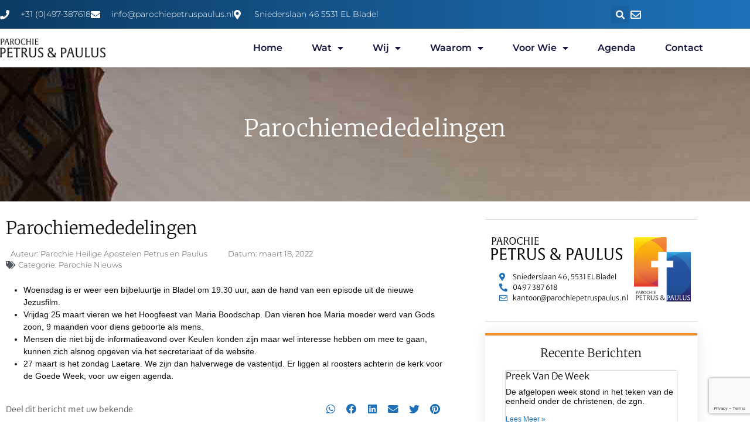

--- FILE ---
content_type: text/html; charset=UTF-8
request_url: https://www.parochiepetruspaulus.nl/parochiemededelingen-13/
body_size: 311488
content:
<!doctype html>
<html lang="nl-NL">
<head>
	<meta charset="UTF-8">
	<meta name="viewport" content="width=device-width, initial-scale=1">
	<link rel="profile" href="https://gmpg.org/xfn/11">
	<meta name='robots' content='index, follow, max-image-preview:large, max-snippet:-1, max-video-preview:-1' />

	<!-- This site is optimized with the Yoast SEO plugin v26.6 - https://yoast.com/wordpress/plugins/seo/ -->
	<title>Parochiemededelingen - Parochie Petrus en Paulus</title>
	<link rel="canonical" href="https://www.parochiepetruspaulus.nl/parochiemededelingen-13/" />
	<meta property="og:locale" content="nl_NL" />
	<meta property="og:type" content="article" />
	<meta property="og:title" content="Parochiemededelingen - Parochie Petrus en Paulus" />
	<meta property="og:description" content="Woensdag is er weer een bijbeluurtje in Bladel om 19.30 uur, aan de hand van een episode uit de nieuwe Jezusfilm. Vrijdag 25 maart vieren we het Hoogfeest van Maria Boodschap. Dan vieren hoe Maria moeder werd van Gods zoon, 9 maanden voor diens geboorte als mens. Mensen die niet bij de informatieavond over Keulen [&hellip;]" />
	<meta property="og:url" content="https://www.parochiepetruspaulus.nl/parochiemededelingen-13/" />
	<meta property="og:site_name" content="Parochie Petrus en Paulus" />
	<meta property="article:published_time" content="2022-03-18T14:29:44+00:00" />
	<meta property="og:image" content="https://www.parochiepetruspaulus.nl/wp-content/uploads/2021/03/Bladel-12.jpg" />
	<meta property="og:image:width" content="1920" />
	<meta property="og:image:height" content="1924" />
	<meta property="og:image:type" content="image/jpeg" />
	<meta name="author" content="Parochie Heilige Apostelen Petrus en Paulus" />
	<meta name="twitter:card" content="summary_large_image" />
	<meta name="twitter:label1" content="Geschreven door" />
	<meta name="twitter:data1" content="Parochie Heilige Apostelen Petrus en Paulus" />
	<script type="application/ld+json" class="yoast-schema-graph">{"@context":"https://schema.org","@graph":[{"@type":"WebPage","@id":"https://www.parochiepetruspaulus.nl/parochiemededelingen-13/","url":"https://www.parochiepetruspaulus.nl/parochiemededelingen-13/","name":"Parochiemededelingen - Parochie Petrus en Paulus","isPartOf":{"@id":"https://www.parochiepetruspaulus.nl/#website"},"primaryImageOfPage":{"@id":"https://www.parochiepetruspaulus.nl/parochiemededelingen-13/#primaryimage"},"image":{"@id":"https://www.parochiepetruspaulus.nl/parochiemededelingen-13/#primaryimage"},"thumbnailUrl":"https://www.parochiepetruspaulus.nl/wp-content/uploads/2021/03/Bladel-12.jpg","datePublished":"2022-03-18T14:29:44+00:00","author":{"@id":"https://www.parochiepetruspaulus.nl/#/schema/person/bcc9cfb39fc65dbdd9a4312152e0b732"},"breadcrumb":{"@id":"https://www.parochiepetruspaulus.nl/parochiemededelingen-13/#breadcrumb"},"inLanguage":"nl-NL","potentialAction":[{"@type":"ReadAction","target":["https://www.parochiepetruspaulus.nl/parochiemededelingen-13/"]}]},{"@type":"ImageObject","inLanguage":"nl-NL","@id":"https://www.parochiepetruspaulus.nl/parochiemededelingen-13/#primaryimage","url":"https://www.parochiepetruspaulus.nl/wp-content/uploads/2021/03/Bladel-12.jpg","contentUrl":"https://www.parochiepetruspaulus.nl/wp-content/uploads/2021/03/Bladel-12.jpg","width":1920,"height":1924,"caption":"Heilige Petrus kerk"},{"@type":"BreadcrumbList","@id":"https://www.parochiepetruspaulus.nl/parochiemededelingen-13/#breadcrumb","itemListElement":[{"@type":"ListItem","position":1,"name":"Home","item":"https://www.parochiepetruspaulus.nl/"},{"@type":"ListItem","position":2,"name":"Nieuwsoverzicht","item":"https://www.parochiepetruspaulus.nl/nieuwsoverzicht/"},{"@type":"ListItem","position":3,"name":"Parochiemededelingen"}]},{"@type":"WebSite","@id":"https://www.parochiepetruspaulus.nl/#website","url":"https://www.parochiepetruspaulus.nl/","name":"Parochie Petrus en Paulus","description":"Parochie Bladel","potentialAction":[{"@type":"SearchAction","target":{"@type":"EntryPoint","urlTemplate":"https://www.parochiepetruspaulus.nl/?s={search_term_string}"},"query-input":{"@type":"PropertyValueSpecification","valueRequired":true,"valueName":"search_term_string"}}],"inLanguage":"nl-NL"},{"@type":"Person","@id":"https://www.parochiepetruspaulus.nl/#/schema/person/bcc9cfb39fc65dbdd9a4312152e0b732","name":"Parochie Heilige Apostelen Petrus en Paulus","image":{"@type":"ImageObject","inLanguage":"nl-NL","@id":"https://www.parochiepetruspaulus.nl/#/schema/person/image/","url":"https://secure.gravatar.com/avatar/075fde53d15bb5b3228e3888de784b377e630f1eaa2da88be815501928d09fd4?s=96&d=mm&r=g","contentUrl":"https://secure.gravatar.com/avatar/075fde53d15bb5b3228e3888de784b377e630f1eaa2da88be815501928d09fd4?s=96&d=mm&r=g","caption":"Parochie Heilige Apostelen Petrus en Paulus"},"sameAs":["http://www.parochiepetruspaulus.nl","ruigch"],"url":"https://www.parochiepetruspaulus.nl/author/parochie-petrus-paulus/"}]}</script>
	<!-- / Yoast SEO plugin. -->


<link rel="alternate" type="application/rss+xml" title="Parochie Petrus en Paulus &raquo; feed" href="https://www.parochiepetruspaulus.nl/feed/" />
<link rel="alternate" type="application/rss+xml" title="Parochie Petrus en Paulus &raquo; reacties feed" href="https://www.parochiepetruspaulus.nl/comments/feed/" />
<link rel="alternate" type="application/rss+xml" title="Parochie Petrus en Paulus &raquo; Parochiemededelingen reacties feed" href="https://www.parochiepetruspaulus.nl/parochiemededelingen-13/feed/" />
<link rel="alternate" title="oEmbed (JSON)" type="application/json+oembed" href="https://www.parochiepetruspaulus.nl/wp-json/oembed/1.0/embed?url=https%3A%2F%2Fwww.parochiepetruspaulus.nl%2Fparochiemededelingen-13%2F" />
<link rel="alternate" title="oEmbed (XML)" type="text/xml+oembed" href="https://www.parochiepetruspaulus.nl/wp-json/oembed/1.0/embed?url=https%3A%2F%2Fwww.parochiepetruspaulus.nl%2Fparochiemededelingen-13%2F&#038;format=xml" />
<style id='wp-img-auto-sizes-contain-inline-css'>
img:is([sizes=auto i],[sizes^="auto," i]){contain-intrinsic-size:3000px 1500px}
/*# sourceURL=wp-img-auto-sizes-contain-inline-css */
</style>
<link rel='stylesheet' id='mec-select2-style-css' href='https://www.parochiepetruspaulus.nl/wp-content/plugins/modern-events-calendar-lite/assets/packages/select2/select2.min.css?ver=6.4.5' media='all' />
<link rel='stylesheet' id='mec-font-icons-css' href='https://www.parochiepetruspaulus.nl/wp-content/plugins/modern-events-calendar-lite/assets/css/iconfonts.css?ver=6.9' media='all' />
<link rel='stylesheet' id='mec-frontend-style-css' href='https://www.parochiepetruspaulus.nl/wp-content/plugins/modern-events-calendar-lite/assets/css/frontend.min.css?ver=6.4.5' media='all' />
<link rel='stylesheet' id='mec-tooltip-style-css' href='https://www.parochiepetruspaulus.nl/wp-content/plugins/modern-events-calendar-lite/assets/packages/tooltip/tooltip.css?ver=6.9' media='all' />
<link rel='stylesheet' id='mec-tooltip-shadow-style-css' href='https://www.parochiepetruspaulus.nl/wp-content/plugins/modern-events-calendar-lite/assets/packages/tooltip/tooltipster-sideTip-shadow.min.css?ver=6.9' media='all' />
<link rel='stylesheet' id='featherlight-css' href='https://www.parochiepetruspaulus.nl/wp-content/plugins/modern-events-calendar-lite/assets/packages/featherlight/featherlight.css?ver=6.9' media='all' />
<link rel='stylesheet' id='mec-lity-style-css' href='https://www.parochiepetruspaulus.nl/wp-content/plugins/modern-events-calendar-lite/assets/packages/lity/lity.min.css?ver=6.9' media='all' />
<link rel='stylesheet' id='mec-general-calendar-style-css' href='https://www.parochiepetruspaulus.nl/wp-content/plugins/modern-events-calendar-lite/assets/css/mec-general-calendar.css?ver=6.9' media='all' />
<style id='wp-emoji-styles-inline-css'>

	img.wp-smiley, img.emoji {
		display: inline !important;
		border: none !important;
		box-shadow: none !important;
		height: 1em !important;
		width: 1em !important;
		margin: 0 0.07em !important;
		vertical-align: -0.1em !important;
		background: none !important;
		padding: 0 !important;
	}
/*# sourceURL=wp-emoji-styles-inline-css */
</style>
<link rel='stylesheet' id='agile-store-locator-init-css' href='https://www.parochiepetruspaulus.nl/wp-content/plugins/agile-store-locator-wordpress-release-4.6.13/public/css/init.css?ver=4.6.13' media='all' />
<link rel='stylesheet' id='hello-elementor-css' href='https://www.parochiepetruspaulus.nl/wp-content/themes/hello-elementor/assets/css/reset.css?ver=3.4.5' media='all' />
<link rel='stylesheet' id='hello-elementor-theme-style-css' href='https://www.parochiepetruspaulus.nl/wp-content/themes/hello-elementor/assets/css/theme.css?ver=3.4.5' media='all' />
<link rel='stylesheet' id='hello-elementor-header-footer-css' href='https://www.parochiepetruspaulus.nl/wp-content/themes/hello-elementor/assets/css/header-footer.css?ver=3.4.5' media='all' />
<link rel='stylesheet' id='elementor-frontend-css' href='https://www.parochiepetruspaulus.nl/wp-content/plugins/elementor/assets/css/frontend.min.css?ver=3.34.0' media='all' />
<style id='elementor-frontend-inline-css'>
.elementor-142 .elementor-element.elementor-element-2f682556:not(.elementor-motion-effects-element-type-background), .elementor-142 .elementor-element.elementor-element-2f682556 > .elementor-motion-effects-container > .elementor-motion-effects-layer{background-image:url("https://www.parochiepetruspaulus.nl/wp-content/uploads/2021/03/Bladel-12.jpg");}@media(max-width:767px){.elementor-142 .elementor-element.elementor-element-2f682556:not(.elementor-motion-effects-element-type-background), .elementor-142 .elementor-element.elementor-element-2f682556 > .elementor-motion-effects-container > .elementor-motion-effects-layer{background-image:url("https://www.parochiepetruspaulus.nl/wp-content/uploads/2021/03/Bladel-12.jpg");}}
/*# sourceURL=elementor-frontend-inline-css */
</style>
<link rel='stylesheet' id='widget-icon-list-css' href='https://www.parochiepetruspaulus.nl/wp-content/plugins/elementor/assets/css/widget-icon-list.min.css?ver=3.34.0' media='all' />
<link rel='stylesheet' id='widget-search-form-css' href='https://www.parochiepetruspaulus.nl/wp-content/plugins/elementor-pro/assets/css/widget-search-form.min.css?ver=3.27.6' media='all' />
<link rel='stylesheet' id='elementor-icons-shared-0-css' href='https://www.parochiepetruspaulus.nl/wp-content/plugins/elementor/assets/lib/font-awesome/css/fontawesome.min.css?ver=5.15.3' media='all' />
<link rel='stylesheet' id='elementor-icons-fa-solid-css' href='https://www.parochiepetruspaulus.nl/wp-content/plugins/elementor/assets/lib/font-awesome/css/solid.min.css?ver=5.15.3' media='all' />
<link rel='stylesheet' id='e-animation-grow-css' href='https://www.parochiepetruspaulus.nl/wp-content/plugins/elementor/assets/lib/animations/styles/e-animation-grow.min.css?ver=3.34.0' media='all' />
<link rel='stylesheet' id='widget-image-css' href='https://www.parochiepetruspaulus.nl/wp-content/plugins/elementor/assets/css/widget-image.min.css?ver=3.34.0' media='all' />
<link rel='stylesheet' id='widget-nav-menu-css' href='https://www.parochiepetruspaulus.nl/wp-content/plugins/elementor-pro/assets/css/widget-nav-menu.min.css?ver=3.27.6' media='all' />
<link rel='stylesheet' id='e-sticky-css' href='https://www.parochiepetruspaulus.nl/wp-content/plugins/elementor-pro/assets/css/modules/sticky.min.css?ver=3.27.6' media='all' />
<link rel='stylesheet' id='widget-heading-css' href='https://www.parochiepetruspaulus.nl/wp-content/plugins/elementor/assets/css/widget-heading.min.css?ver=3.34.0' media='all' />
<link rel='stylesheet' id='widget-posts-css' href='https://www.parochiepetruspaulus.nl/wp-content/plugins/elementor-pro/assets/css/widget-posts.min.css?ver=3.27.6' media='all' />
<link rel='stylesheet' id='widget-post-info-css' href='https://www.parochiepetruspaulus.nl/wp-content/plugins/elementor-pro/assets/css/widget-post-info.min.css?ver=3.27.6' media='all' />
<link rel='stylesheet' id='elementor-icons-fa-regular-css' href='https://www.parochiepetruspaulus.nl/wp-content/plugins/elementor/assets/lib/font-awesome/css/regular.min.css?ver=5.15.3' media='all' />
<link rel='stylesheet' id='widget-share-buttons-css' href='https://www.parochiepetruspaulus.nl/wp-content/plugins/elementor-pro/assets/css/widget-share-buttons.min.css?ver=3.27.6' media='all' />
<link rel='stylesheet' id='e-apple-webkit-css' href='https://www.parochiepetruspaulus.nl/wp-content/plugins/elementor/assets/css/conditionals/apple-webkit.min.css?ver=3.34.0' media='all' />
<link rel='stylesheet' id='elementor-icons-fa-brands-css' href='https://www.parochiepetruspaulus.nl/wp-content/plugins/elementor/assets/lib/font-awesome/css/brands.min.css?ver=5.15.3' media='all' />
<link rel='stylesheet' id='widget-form-css' href='https://www.parochiepetruspaulus.nl/wp-content/plugins/elementor-pro/assets/css/widget-form.min.css?ver=3.27.6' media='all' />
<link rel='stylesheet' id='e-animation-zoomIn-css' href='https://www.parochiepetruspaulus.nl/wp-content/plugins/elementor/assets/lib/animations/styles/zoomIn.min.css?ver=3.34.0' media='all' />
<link rel='stylesheet' id='widget-post-navigation-css' href='https://www.parochiepetruspaulus.nl/wp-content/plugins/elementor-pro/assets/css/widget-post-navigation.min.css?ver=3.27.6' media='all' />
<link rel='stylesheet' id='elementor-icons-css' href='https://www.parochiepetruspaulus.nl/wp-content/plugins/elementor/assets/lib/eicons/css/elementor-icons.min.css?ver=5.45.0' media='all' />
<link rel='stylesheet' id='elementor-post-7-css' href='https://www.parochiepetruspaulus.nl/wp-content/uploads/elementor/css/post-7.css?ver=1769709284' media='all' />
<link rel='stylesheet' id='elementor-post-5682-css' href='https://www.parochiepetruspaulus.nl/wp-content/uploads/elementor/css/post-5682.css?ver=1769709284' media='all' />
<link rel='stylesheet' id='elementor-post-24-css' href='https://www.parochiepetruspaulus.nl/wp-content/uploads/elementor/css/post-24.css?ver=1769709284' media='all' />
<link rel='stylesheet' id='elementor-post-142-css' href='https://www.parochiepetruspaulus.nl/wp-content/uploads/elementor/css/post-142.css?ver=1769709298' media='all' />
<link rel='stylesheet' id='elementor-gf-local-montserrat-css' href='https://www.parochiepetruspaulus.nl/wp-content/uploads/elementor/google-fonts/css/montserrat.css?ver=1744983980' media='all' />
<link rel='stylesheet' id='elementor-gf-local-merriweather-css' href='https://www.parochiepetruspaulus.nl/wp-content/uploads/elementor/google-fonts/css/merriweather.css?ver=1744983982' media='all' />
<link rel='stylesheet' id='elementor-gf-local-merriweathersans-css' href='https://www.parochiepetruspaulus.nl/wp-content/uploads/elementor/google-fonts/css/merriweathersans.css?ver=1744983984' media='all' />
<script src="https://www.parochiepetruspaulus.nl/wp-includes/js/jquery/jquery.min.js?ver=3.7.1" id="jquery-core-js"></script>
<script src="https://www.parochiepetruspaulus.nl/wp-includes/js/jquery/jquery-migrate.min.js?ver=3.4.1" id="jquery-migrate-js"></script>
<script src="https://www.parochiepetruspaulus.nl/wp-content/plugins/modern-events-calendar-lite/assets/js/mec-general-calendar.js?ver=6.4.5" id="mec-general-calendar-script-js"></script>
<script id="mec-frontend-script-js-extra">
var mecdata = {"day":"dag","days":"dagen","hour":"uur","hours":"uren","minute":"minuut","minutes":"minuten","second":"seconde","seconds":"secondes","elementor_edit_mode":"no","recapcha_key":"","ajax_url":"https://www.parochiepetruspaulus.nl/wp-admin/admin-ajax.php","fes_nonce":"c4e11ea554","current_year":"2026","current_month":"01","datepicker_format":"yy-mm-dd&Y-m-d"};
//# sourceURL=mec-frontend-script-js-extra
</script>
<script src="https://www.parochiepetruspaulus.nl/wp-content/plugins/modern-events-calendar-lite/assets/js/frontend.js?ver=6.4.5" id="mec-frontend-script-js"></script>
<script src="https://www.parochiepetruspaulus.nl/wp-content/plugins/modern-events-calendar-lite/assets/js/events.js?ver=6.4.5" id="mec-events-script-js"></script>
<link rel="https://api.w.org/" href="https://www.parochiepetruspaulus.nl/wp-json/" /><link rel="alternate" title="JSON" type="application/json" href="https://www.parochiepetruspaulus.nl/wp-json/wp/v2/posts/3265" /><link rel="EditURI" type="application/rsd+xml" title="RSD" href="https://www.parochiepetruspaulus.nl/xmlrpc.php?rsd" />
<meta name="generator" content="WordPress 6.9" />
<link rel='shortlink' href='https://www.parochiepetruspaulus.nl/?p=3265' />
<meta name="generator" content="Elementor 3.34.0; features: additional_custom_breakpoints; settings: css_print_method-external, google_font-enabled, font_display-auto">
			<style>
				.e-con.e-parent:nth-of-type(n+4):not(.e-lazyloaded):not(.e-no-lazyload),
				.e-con.e-parent:nth-of-type(n+4):not(.e-lazyloaded):not(.e-no-lazyload) * {
					background-image: none !important;
				}
				@media screen and (max-height: 1024px) {
					.e-con.e-parent:nth-of-type(n+3):not(.e-lazyloaded):not(.e-no-lazyload),
					.e-con.e-parent:nth-of-type(n+3):not(.e-lazyloaded):not(.e-no-lazyload) * {
						background-image: none !important;
					}
				}
				@media screen and (max-height: 640px) {
					.e-con.e-parent:nth-of-type(n+2):not(.e-lazyloaded):not(.e-no-lazyload),
					.e-con.e-parent:nth-of-type(n+2):not(.e-lazyloaded):not(.e-no-lazyload) * {
						background-image: none !important;
					}
				}
			</style>
			<link rel="icon" href="https://www.parochiepetruspaulus.nl/wp-content/uploads/2021/02/cropped-parochie-petrus-paulus-favicon-32x32.jpg" sizes="32x32" />
<link rel="icon" href="https://www.parochiepetruspaulus.nl/wp-content/uploads/2021/02/cropped-parochie-petrus-paulus-favicon-192x192.jpg" sizes="192x192" />
<link rel="apple-touch-icon" href="https://www.parochiepetruspaulus.nl/wp-content/uploads/2021/02/cropped-parochie-petrus-paulus-favicon-180x180.jpg" />
<meta name="msapplication-TileImage" content="https://www.parochiepetruspaulus.nl/wp-content/uploads/2021/02/cropped-parochie-petrus-paulus-favicon-270x270.jpg" />
		<style id="wp-custom-css">
			.jet-mobile-menu__instance--dropdown-layout .jet-mobile-menu__container {
    position: fixed;
    top: 0;
    left: 0;
    height: 100vh;
    width: 100%;
    background: #fff;
}
.jet-mobile-menu__toggle {
    z-index: 9999;
    background-color: rgba(44, 119, 172,1);
}		</style>
		<style type="text/css">.mec-wrap, .mec-wrap div:not([class^="elementor-"]), .lity-container, .mec-wrap h1, .mec-wrap h2, .mec-wrap h3, .mec-wrap h4, .mec-wrap h5, .mec-wrap h6, .entry-content .mec-wrap h1, .entry-content .mec-wrap h2, .entry-content .mec-wrap h3, .entry-content .mec-wrap h4, .entry-content .mec-wrap h5, .entry-content .mec-wrap h6, .mec-wrap .mec-totalcal-box input[type="submit"], .mec-wrap .mec-totalcal-box .mec-totalcal-view span, .mec-agenda-event-title a, .lity-content .mec-events-meta-group-booking select, .lity-content .mec-book-ticket-variation h5, .lity-content .mec-events-meta-group-booking input[type="number"], .lity-content .mec-events-meta-group-booking input[type="text"], .lity-content .mec-events-meta-group-booking input[type="email"],.mec-organizer-item a, .mec-single-event .mec-events-meta-group-booking ul.mec-book-tickets-container li.mec-book-ticket-container label { font-family: "Montserrat", -apple-system, BlinkMacSystemFont, "Segoe UI", Roboto, sans-serif;}.mec-event-content p, .mec-search-bar-result .mec-event-detail{ font-family: Roboto, sans-serif;} .mec-wrap .mec-totalcal-box input, .mec-wrap .mec-totalcal-box select, .mec-checkboxes-search .mec-searchbar-category-wrap, .mec-wrap .mec-totalcal-box .mec-totalcal-view span { font-family: "Roboto", Helvetica, Arial, sans-serif; }.mec-event-grid-modern .event-grid-modern-head .mec-event-day, .mec-event-list-minimal .mec-time-details, .mec-event-list-minimal .mec-event-detail, .mec-event-list-modern .mec-event-detail, .mec-event-grid-minimal .mec-time-details, .mec-event-grid-minimal .mec-event-detail, .mec-event-grid-simple .mec-event-detail, .mec-event-cover-modern .mec-event-place, .mec-event-cover-clean .mec-event-place, .mec-calendar .mec-event-article .mec-localtime-details div, .mec-calendar .mec-event-article .mec-event-detail, .mec-calendar.mec-calendar-daily .mec-calendar-d-top h2, .mec-calendar.mec-calendar-daily .mec-calendar-d-top h3, .mec-toggle-item-col .mec-event-day, .mec-weather-summary-temp { font-family: "Roboto", sans-serif; } .mec-fes-form, .mec-fes-list, .mec-fes-form input, .mec-event-date .mec-tooltip .box, .mec-event-status .mec-tooltip .box, .ui-datepicker.ui-widget, .mec-fes-form button[type="submit"].mec-fes-sub-button, .mec-wrap .mec-timeline-events-container p, .mec-wrap .mec-timeline-events-container h4, .mec-wrap .mec-timeline-events-container div, .mec-wrap .mec-timeline-events-container a, .mec-wrap .mec-timeline-events-container span { font-family: -apple-system, BlinkMacSystemFont, "Segoe UI", Roboto, sans-serif !important; }.mec-event-grid-minimal .mec-modal-booking-button:hover, .mec-events-timeline-wrap .mec-organizer-item a, .mec-events-timeline-wrap .mec-organizer-item:after, .mec-events-timeline-wrap .mec-shortcode-organizers i, .mec-timeline-event .mec-modal-booking-button, .mec-wrap .mec-map-lightbox-wp.mec-event-list-classic .mec-event-date, .mec-timetable-t2-col .mec-modal-booking-button:hover, .mec-event-container-classic .mec-modal-booking-button:hover, .mec-calendar-events-side .mec-modal-booking-button:hover, .mec-event-grid-yearly  .mec-modal-booking-button, .mec-events-agenda .mec-modal-booking-button, .mec-event-grid-simple .mec-modal-booking-button, .mec-event-list-minimal  .mec-modal-booking-button:hover, .mec-timeline-month-divider,  .mec-wrap.colorskin-custom .mec-totalcal-box .mec-totalcal-view span:hover,.mec-wrap.colorskin-custom .mec-calendar.mec-event-calendar-classic .mec-selected-day,.mec-wrap.colorskin-custom .mec-color, .mec-wrap.colorskin-custom .mec-event-sharing-wrap .mec-event-sharing > li:hover a, .mec-wrap.colorskin-custom .mec-color-hover:hover, .mec-wrap.colorskin-custom .mec-color-before *:before ,.mec-wrap.colorskin-custom .mec-widget .mec-event-grid-classic.owl-carousel .owl-nav i,.mec-wrap.colorskin-custom .mec-event-list-classic a.magicmore:hover,.mec-wrap.colorskin-custom .mec-event-grid-simple:hover .mec-event-title,.mec-wrap.colorskin-custom .mec-single-event .mec-event-meta dd.mec-events-event-categories:before,.mec-wrap.colorskin-custom .mec-single-event-date:before,.mec-wrap.colorskin-custom .mec-single-event-time:before,.mec-wrap.colorskin-custom .mec-events-meta-group.mec-events-meta-group-venue:before,.mec-wrap.colorskin-custom .mec-calendar .mec-calendar-side .mec-previous-month i,.mec-wrap.colorskin-custom .mec-calendar .mec-calendar-side .mec-next-month:hover,.mec-wrap.colorskin-custom .mec-calendar .mec-calendar-side .mec-previous-month:hover,.mec-wrap.colorskin-custom .mec-calendar .mec-calendar-side .mec-next-month:hover,.mec-wrap.colorskin-custom .mec-calendar.mec-event-calendar-classic dt.mec-selected-day:hover,.mec-wrap.colorskin-custom .mec-infowindow-wp h5 a:hover, .colorskin-custom .mec-events-meta-group-countdown .mec-end-counts h3,.mec-calendar .mec-calendar-side .mec-next-month i,.mec-wrap .mec-totalcal-box i,.mec-calendar .mec-event-article .mec-event-title a:hover,.mec-attendees-list-details .mec-attendee-profile-link a:hover,.mec-wrap.colorskin-custom .mec-next-event-details li i, .mec-next-event-details i:before, .mec-marker-infowindow-wp .mec-marker-infowindow-count, .mec-next-event-details a,.mec-wrap.colorskin-custom .mec-events-masonry-cats a.mec-masonry-cat-selected,.lity .mec-color,.lity .mec-color-before :before,.lity .mec-color-hover:hover,.lity .mec-wrap .mec-color,.lity .mec-wrap .mec-color-before :before,.lity .mec-wrap .mec-color-hover:hover,.leaflet-popup-content .mec-color,.leaflet-popup-content .mec-color-before :before,.leaflet-popup-content .mec-color-hover:hover,.leaflet-popup-content .mec-wrap .mec-color,.leaflet-popup-content .mec-wrap .mec-color-before :before,.leaflet-popup-content .mec-wrap .mec-color-hover:hover, .mec-calendar.mec-calendar-daily .mec-calendar-d-table .mec-daily-view-day.mec-daily-view-day-active.mec-color, .mec-map-boxshow div .mec-map-view-event-detail.mec-event-detail i,.mec-map-boxshow div .mec-map-view-event-detail.mec-event-detail:hover,.mec-map-boxshow .mec-color,.mec-map-boxshow .mec-color-before :before,.mec-map-boxshow .mec-color-hover:hover,.mec-map-boxshow .mec-wrap .mec-color,.mec-map-boxshow .mec-wrap .mec-color-before :before,.mec-map-boxshow .mec-wrap .mec-color-hover:hover, .mec-choosen-time-message, .mec-booking-calendar-month-navigation .mec-next-month:hover, .mec-booking-calendar-month-navigation .mec-previous-month:hover, .mec-yearly-view-wrap .mec-agenda-event-title a:hover, .mec-yearly-view-wrap .mec-yearly-title-sec .mec-next-year i, .mec-yearly-view-wrap .mec-yearly-title-sec .mec-previous-year i, .mec-yearly-view-wrap .mec-yearly-title-sec .mec-next-year:hover, .mec-yearly-view-wrap .mec-yearly-title-sec .mec-previous-year:hover, .mec-av-spot .mec-av-spot-head .mec-av-spot-box span, .mec-wrap.colorskin-custom .mec-calendar .mec-calendar-side .mec-previous-month:hover .mec-load-month-link, .mec-wrap.colorskin-custom .mec-calendar .mec-calendar-side .mec-next-month:hover .mec-load-month-link, .mec-yearly-view-wrap .mec-yearly-title-sec .mec-previous-year:hover .mec-load-month-link, .mec-yearly-view-wrap .mec-yearly-title-sec .mec-next-year:hover .mec-load-month-link, .mec-skin-list-events-container .mec-data-fields-tooltip .mec-data-fields-tooltip-box ul .mec-event-data-field-item a, .mec-booking-shortcode .mec-event-ticket-name, .mec-booking-shortcode .mec-event-ticket-price, .mec-booking-shortcode .mec-ticket-variation-name, .mec-booking-shortcode .mec-ticket-variation-price, .mec-booking-shortcode label, .mec-booking-shortcode .nice-select, .mec-booking-shortcode input, .mec-booking-shortcode span.mec-book-price-detail-description, .mec-booking-shortcode .mec-ticket-name, .mec-booking-shortcode label.wn-checkbox-label, .mec-wrap.mec-cart table tr td a {color: #1e71b8}.mec-skin-carousel-container .mec-event-footer-carousel-type3 .mec-modal-booking-button:hover, .mec-wrap.colorskin-custom .mec-event-sharing .mec-event-share:hover .event-sharing-icon,.mec-wrap.colorskin-custom .mec-event-grid-clean .mec-event-date,.mec-wrap.colorskin-custom .mec-event-list-modern .mec-event-sharing > li:hover a i,.mec-wrap.colorskin-custom .mec-event-list-modern .mec-event-sharing .mec-event-share:hover .mec-event-sharing-icon,.mec-wrap.colorskin-custom .mec-event-list-modern .mec-event-sharing li:hover a i,.mec-wrap.colorskin-custom .mec-calendar:not(.mec-event-calendar-classic) .mec-selected-day,.mec-wrap.colorskin-custom .mec-calendar .mec-selected-day:hover,.mec-wrap.colorskin-custom .mec-calendar .mec-calendar-row  dt.mec-has-event:hover,.mec-wrap.colorskin-custom .mec-calendar .mec-has-event:after, .mec-wrap.colorskin-custom .mec-bg-color, .mec-wrap.colorskin-custom .mec-bg-color-hover:hover, .colorskin-custom .mec-event-sharing-wrap:hover > li, .mec-wrap.colorskin-custom .mec-totalcal-box .mec-totalcal-view span.mec-totalcalview-selected,.mec-wrap .flip-clock-wrapper ul li a div div.inn,.mec-wrap .mec-totalcal-box .mec-totalcal-view span.mec-totalcalview-selected,.event-carousel-type1-head .mec-event-date-carousel,.mec-event-countdown-style3 .mec-event-date,#wrap .mec-wrap article.mec-event-countdown-style1,.mec-event-countdown-style1 .mec-event-countdown-part3 a.mec-event-button,.mec-wrap .mec-event-countdown-style2,.mec-map-get-direction-btn-cnt input[type="submit"],.mec-booking button,span.mec-marker-wrap,.mec-wrap.colorskin-custom .mec-timeline-events-container .mec-timeline-event-date:before, .mec-has-event-for-booking.mec-active .mec-calendar-novel-selected-day, .mec-booking-tooltip.multiple-time .mec-booking-calendar-date.mec-active, .mec-booking-tooltip.multiple-time .mec-booking-calendar-date:hover, .mec-ongoing-normal-label, .mec-calendar .mec-has-event:after, .mec-event-list-modern .mec-event-sharing li:hover .telegram{background-color: #1e71b8;}.mec-booking-tooltip.multiple-time .mec-booking-calendar-date:hover, .mec-calendar-day.mec-active .mec-booking-tooltip.multiple-time .mec-booking-calendar-date.mec-active{ background-color: #1e71b8;}.mec-skin-carousel-container .mec-event-footer-carousel-type3 .mec-modal-booking-button:hover, .mec-timeline-month-divider, .mec-wrap.colorskin-custom .mec-single-event .mec-speakers-details ul li .mec-speaker-avatar a:hover img,.mec-wrap.colorskin-custom .mec-event-list-modern .mec-event-sharing > li:hover a i,.mec-wrap.colorskin-custom .mec-event-list-modern .mec-event-sharing .mec-event-share:hover .mec-event-sharing-icon,.mec-wrap.colorskin-custom .mec-event-list-standard .mec-month-divider span:before,.mec-wrap.colorskin-custom .mec-single-event .mec-social-single:before,.mec-wrap.colorskin-custom .mec-single-event .mec-frontbox-title:before,.mec-wrap.colorskin-custom .mec-calendar .mec-calendar-events-side .mec-table-side-day, .mec-wrap.colorskin-custom .mec-border-color, .mec-wrap.colorskin-custom .mec-border-color-hover:hover, .colorskin-custom .mec-single-event .mec-frontbox-title:before, .colorskin-custom .mec-single-event .mec-wrap-checkout h4:before, .colorskin-custom .mec-single-event .mec-events-meta-group-booking form > h4:before, .mec-wrap.colorskin-custom .mec-totalcal-box .mec-totalcal-view span.mec-totalcalview-selected,.mec-wrap .mec-totalcal-box .mec-totalcal-view span.mec-totalcalview-selected,.event-carousel-type1-head .mec-event-date-carousel:after,.mec-wrap.colorskin-custom .mec-events-masonry-cats a.mec-masonry-cat-selected, .mec-marker-infowindow-wp .mec-marker-infowindow-count, .mec-wrap.colorskin-custom .mec-events-masonry-cats a:hover, .mec-has-event-for-booking .mec-calendar-novel-selected-day, .mec-booking-tooltip.multiple-time .mec-booking-calendar-date.mec-active, .mec-booking-tooltip.multiple-time .mec-booking-calendar-date:hover, .mec-virtual-event-history h3:before, .mec-booking-tooltip.multiple-time .mec-booking-calendar-date:hover, .mec-calendar-day.mec-active .mec-booking-tooltip.multiple-time .mec-booking-calendar-date.mec-active, .mec-rsvp-form-box form > h4:before, .mec-wrap .mec-box-title::before, .mec-box-title::before  {border-color: #1e71b8;}.mec-wrap.colorskin-custom .mec-event-countdown-style3 .mec-event-date:after,.mec-wrap.colorskin-custom .mec-month-divider span:before, .mec-calendar.mec-event-container-simple dl dt.mec-selected-day, .mec-calendar.mec-event-container-simple dl dt.mec-selected-day:hover{border-bottom-color:#1e71b8;}.mec-wrap.colorskin-custom  article.mec-event-countdown-style1 .mec-event-countdown-part2:after{border-color: transparent transparent transparent #1e71b8;}.mec-wrap.colorskin-custom .mec-box-shadow-color { box-shadow: 0 4px 22px -7px #1e71b8;}.mec-events-timeline-wrap .mec-shortcode-organizers, .mec-timeline-event .mec-modal-booking-button, .mec-events-timeline-wrap:before, .mec-wrap.colorskin-custom .mec-timeline-event-local-time, .mec-wrap.colorskin-custom .mec-timeline-event-time ,.mec-wrap.colorskin-custom .mec-timeline-event-location,.mec-choosen-time-message { background: rgba(30,113,184,.11);}.mec-wrap.colorskin-custom .mec-timeline-events-container .mec-timeline-event-date:after{ background: rgba(30,113,184,.3);}.mec-booking-shortcode button { box-shadow: 0 2px 2px rgba(30 113 184 / 27%);}.mec-booking-shortcode button.mec-book-form-back-button{ background-color: rgba(30 113 184 / 40%);}.mec-events-meta-group-booking-shortcode{ background: rgba(30,113,184,.14);}.mec-booking-shortcode label.wn-checkbox-label, .mec-booking-shortcode .nice-select,.mec-booking-shortcode input, .mec-booking-shortcode .mec-book-form-gateway-label input[type=radio]:before, .mec-booking-shortcode input[type=radio]:checked:before, .mec-booking-shortcode ul.mec-book-price-details li, .mec-booking-shortcode ul.mec-book-price-details{ border-color: rgba(30 113 184 / 27%) !important;}.mec-booking-shortcode input::-webkit-input-placeholder,.mec-booking-shortcode textarea::-webkit-input-placeholder{color: #1e71b8}.mec-booking-shortcode input::-moz-placeholder,.mec-booking-shortcode textarea::-moz-placeholder{color: #1e71b8}.mec-booking-shortcode input:-ms-input-placeholder,.mec-booking-shortcode textarea:-ms-input-placeholder {color: #1e71b8}.mec-booking-shortcode input:-moz-placeholder,.mec-booking-shortcode textarea:-moz-placeholder {color: #1e71b8}.mec-booking-shortcode label.wn-checkbox-label:after, .mec-booking-shortcode label.wn-checkbox-label:before, .mec-booking-shortcode input[type=radio]:checked:after{background-color: #1e71b8}.mec-wrap h1 a, .mec-wrap h2 a, .mec-wrap h3 a, .mec-wrap h4 a, .mec-wrap h5 a, .mec-wrap h6 a,.entry-content .mec-wrap h1 a, .entry-content .mec-wrap h2 a, .entry-content .mec-wrap h3 a,.entry-content  .mec-wrap h4 a, .entry-content .mec-wrap h5 a, .entry-content .mec-wrap h6 a {color: #646463 !important;}.mec-wrap.colorskin-custom h1 a:hover, .mec-wrap.colorskin-custom h2 a:hover, .mec-wrap.colorskin-custom h3 a:hover, .mec-wrap.colorskin-custom h4 a:hover, .mec-wrap.colorskin-custom h5 a:hover, .mec-wrap.colorskin-custom h6 a:hover,.entry-content .mec-wrap.colorskin-custom h1 a:hover, .entry-content .mec-wrap.colorskin-custom h2 a:hover, .entry-content .mec-wrap.colorskin-custom h3 a:hover,.entry-content  .mec-wrap.colorskin-custom h4 a:hover, .entry-content .mec-wrap.colorskin-custom h5 a:hover, .entry-content .mec-wrap.colorskin-custom h6 a:hover {color: #e8881f !important;}.mec-wrap.colorskin-custom .mec-event-description {color: #646463;}</style></head>
<body class="wp-singular post-template-default single single-post postid-3265 single-format-standard wp-embed-responsive wp-theme-hello-elementor wp-child-theme-child-css hello-elementor-default elementor-default elementor-kit-7 elementor-page-142">


<a class="skip-link screen-reader-text" href="#content">Ga naar de inhoud</a>

		<div data-elementor-type="header" data-elementor-id="5682" class="elementor elementor-5682 elementor-location-header" data-elementor-post-type="elementor_library">
					<section class="elementor-section elementor-top-section elementor-element elementor-element-6c1ae359 elementor-section-full_width elementor-section-height-default elementor-section-height-default" data-id="6c1ae359" data-element_type="section" id="header_pop" data-settings="{&quot;sticky&quot;:&quot;top&quot;,&quot;sticky_on&quot;:[&quot;desktop&quot;,&quot;tablet&quot;,&quot;mobile&quot;],&quot;sticky_offset&quot;:0,&quot;sticky_effects_offset&quot;:0,&quot;sticky_anchor_link_offset&quot;:0}">
						<div class="elementor-container elementor-column-gap-default">
					<div class="elementor-column elementor-col-100 elementor-top-column elementor-element elementor-element-60fe933" data-id="60fe933" data-element_type="column">
			<div class="elementor-widget-wrap elementor-element-populated">
						<section class="elementor-section elementor-inner-section elementor-element elementor-element-aaee942 elementor-reverse-mobile elementor-section-boxed elementor-section-height-default elementor-section-height-default" data-id="aaee942" data-element_type="section" data-settings="{&quot;background_background&quot;:&quot;gradient&quot;}">
						<div class="elementor-container elementor-column-gap-default">
					<div class="elementor-column elementor-col-33 elementor-inner-column elementor-element elementor-element-c1bb0f3 elementor-hidden-phone" data-id="c1bb0f3" data-element_type="column">
			<div class="elementor-widget-wrap elementor-element-populated">
						<div class="elementor-element elementor-element-c6df58 elementor-icon-list--layout-inline elementor-align-start elementor-mobile-align-center elementor-list-item-link-full_width elementor-widget elementor-widget-icon-list" data-id="c6df58" data-element_type="widget" data-widget_type="icon-list.default">
				<div class="elementor-widget-container">
							<ul class="elementor-icon-list-items elementor-inline-items">
							<li class="elementor-icon-list-item elementor-inline-item">
											<span class="elementor-icon-list-icon">
							<i aria-hidden="true" class="fas fa-phone"></i>						</span>
										<span class="elementor-icon-list-text">+31 (0)497-387618</span>
									</li>
								<li class="elementor-icon-list-item elementor-inline-item">
											<span class="elementor-icon-list-icon">
							<i aria-hidden="true" class="fas fa-envelope"></i>						</span>
										<span class="elementor-icon-list-text">info@parochiepetruspaulus.nl</span>
									</li>
								<li class="elementor-icon-list-item elementor-inline-item">
											<span class="elementor-icon-list-icon">
							<i aria-hidden="true" class="fas fa-map-marker-alt"></i>						</span>
										<span class="elementor-icon-list-text">Sniederslaan 46 5531 EL Bladel</span>
									</li>
						</ul>
						</div>
				</div>
					</div>
		</div>
				<div class="elementor-column elementor-col-33 elementor-inner-column elementor-element elementor-element-10f3f3de" data-id="10f3f3de" data-element_type="column">
			<div class="elementor-widget-wrap elementor-element-populated">
						<div class="elementor-element elementor-element-61865fd4 elementor-search-form--skin-full_screen elementor-widget elementor-widget-search-form" data-id="61865fd4" data-element_type="widget" data-settings="{&quot;skin&quot;:&quot;full_screen&quot;}" data-widget_type="search-form.default">
				<div class="elementor-widget-container">
							<search role="search">
			<form class="elementor-search-form" action="https://www.parochiepetruspaulus.nl" method="get">
												<div class="elementor-search-form__toggle" role="button" tabindex="0" aria-label="Zoeken">
					<i aria-hidden="true" class="fas fa-search"></i>				</div>
								<div class="elementor-search-form__container">
					<label class="elementor-screen-only" for="elementor-search-form-61865fd4">Zoeken</label>

					
					<input id="elementor-search-form-61865fd4" placeholder="" class="elementor-search-form__input" type="search" name="s" value="">
					
					
										<div class="dialog-lightbox-close-button dialog-close-button" role="button" tabindex="0" aria-label="Sluit dit zoekvak.">
						<i aria-hidden="true" class="eicon-close"></i>					</div>
									</div>
			</form>
		</search>
						</div>
				</div>
					</div>
		</div>
				<div class="elementor-column elementor-col-33 elementor-inner-column elementor-element elementor-element-6958a9ee" data-id="6958a9ee" data-element_type="column">
			<div class="elementor-widget-wrap elementor-element-populated">
						<div class="elementor-element elementor-element-7bcfd55e elementor-icon-list--layout-inline elementor-align-end elementor-mobile-align-start elementor-list-item-link-full_width elementor-widget elementor-widget-icon-list" data-id="7bcfd55e" data-element_type="widget" data-widget_type="icon-list.default">
				<div class="elementor-widget-container">
							<ul class="elementor-icon-list-items elementor-inline-items">
							<li class="elementor-icon-list-item elementor-inline-item">
											<a href="https://www.parochiepetruspaulus.nl/contact/">

												<span class="elementor-icon-list-icon">
							<i aria-hidden="true" class="far fa-envelope"></i>						</span>
										<span class="elementor-icon-list-text"></span>
											</a>
									</li>
						</ul>
						</div>
				</div>
					</div>
		</div>
					</div>
		</section>
				<section class="elementor-section elementor-inner-section elementor-element elementor-element-1ba80563 elementor-section-boxed elementor-section-height-default elementor-section-height-default" data-id="1ba80563" data-element_type="section" data-settings="{&quot;background_background&quot;:&quot;classic&quot;}">
						<div class="elementor-container elementor-column-gap-default">
					<div class="elementor-column elementor-col-50 elementor-inner-column elementor-element elementor-element-19404ad5" data-id="19404ad5" data-element_type="column">
			<div class="elementor-widget-wrap elementor-element-populated">
						<div class="elementor-element elementor-element-651caf49 elementor-widget elementor-widget-image" data-id="651caf49" data-element_type="widget" data-widget_type="image.default">
				<div class="elementor-widget-container">
																<a href="https://www.parochiepetruspaulus.nl">
							<img width="2203" height="381" src="https://www.parochiepetruspaulus.nl/wp-content/uploads/2020/12/Parochie-Petrus-en-Paulus.png" class="elementor-animation-grow attachment-full size-full wp-image-676" alt="" srcset="https://www.parochiepetruspaulus.nl/wp-content/uploads/2020/12/Parochie-Petrus-en-Paulus.png 2203w, https://www.parochiepetruspaulus.nl/wp-content/uploads/2020/12/Parochie-Petrus-en-Paulus-300x52.png 300w, https://www.parochiepetruspaulus.nl/wp-content/uploads/2020/12/Parochie-Petrus-en-Paulus-1024x177.png 1024w, https://www.parochiepetruspaulus.nl/wp-content/uploads/2020/12/Parochie-Petrus-en-Paulus-768x133.png 768w, https://www.parochiepetruspaulus.nl/wp-content/uploads/2020/12/Parochie-Petrus-en-Paulus-1536x266.png 1536w, https://www.parochiepetruspaulus.nl/wp-content/uploads/2020/12/Parochie-Petrus-en-Paulus-2048x354.png 2048w" sizes="(max-width: 2203px) 100vw, 2203px" />								</a>
															</div>
				</div>
					</div>
		</div>
				<div class="elementor-column elementor-col-50 elementor-inner-column elementor-element elementor-element-68c6d527" data-id="68c6d527" data-element_type="column">
			<div class="elementor-widget-wrap elementor-element-populated">
						<div class="elementor-element elementor-element-6181ec4b elementor-nav-menu__align-end elementor-nav-menu--stretch elementor-nav-menu__text-align-center elementor-nav-menu--dropdown-tablet elementor-nav-menu--toggle elementor-nav-menu--burger elementor-widget elementor-widget-nav-menu" data-id="6181ec4b" data-element_type="widget" data-settings="{&quot;full_width&quot;:&quot;stretch&quot;,&quot;layout&quot;:&quot;horizontal&quot;,&quot;submenu_icon&quot;:{&quot;value&quot;:&quot;&lt;i class=\&quot;fas fa-caret-down\&quot;&gt;&lt;\/i&gt;&quot;,&quot;library&quot;:&quot;fa-solid&quot;},&quot;toggle&quot;:&quot;burger&quot;}" data-widget_type="nav-menu.default">
				<div class="elementor-widget-container">
								<nav aria-label="Menu" class="elementor-nav-menu--main elementor-nav-menu__container elementor-nav-menu--layout-horizontal e--pointer-underline e--animation-fade">
				<ul id="menu-1-6181ec4b" class="elementor-nav-menu"><li class="menu-item menu-item-type-post_type menu-item-object-page menu-item-home menu-item-5655"><a href="https://www.parochiepetruspaulus.nl/" class="elementor-item">Home</a></li>
<li class="menu-item menu-item-type-custom menu-item-object-custom menu-item-has-children menu-item-7068"><a href="#" class="elementor-item elementor-item-anchor">Wat</a>
<ul class="sub-menu elementor-nav-menu--dropdown">
	<li class="menu-item menu-item-type-post_type menu-item-object-page menu-item-5658"><a href="https://www.parochiepetruspaulus.nl/wat/doopsel/" class="elementor-sub-item">Doopsel</a></li>
	<li class="menu-item menu-item-type-post_type menu-item-object-page menu-item-5659"><a href="https://www.parochiepetruspaulus.nl/wat/eerste-communie/" class="elementor-sub-item">Eerste Communie</a></li>
	<li class="menu-item menu-item-type-post_type menu-item-object-page menu-item-5664"><a href="https://www.parochiepetruspaulus.nl/wat/vormsel/" class="elementor-sub-item">Vormsel</a></li>
	<li class="menu-item menu-item-type-post_type menu-item-object-page menu-item-5657"><a href="https://www.parochiepetruspaulus.nl/wat/biecht/" class="elementor-sub-item">Biecht</a></li>
	<li class="menu-item menu-item-type-post_type menu-item-object-page menu-item-5660"><a href="https://www.parochiepetruspaulus.nl/wat/huwelijk/" class="elementor-sub-item">Huwelijk</a></li>
	<li class="menu-item menu-item-type-post_type menu-item-object-page menu-item-7004"><a href="https://www.parochiepetruspaulus.nl/wat/ziekenzalving/" class="elementor-sub-item">Ziekenzalving</a></li>
	<li class="menu-item menu-item-type-post_type menu-item-object-page menu-item-5663"><a href="https://www.parochiepetruspaulus.nl/wat/uitvaart/" class="elementor-sub-item">Uitvaart</a></li>
	<li class="menu-item menu-item-type-post_type menu-item-object-page menu-item-5662"><a href="https://www.parochiepetruspaulus.nl/wat/tarieven/" class="elementor-sub-item">Tarieven</a></li>
</ul>
</li>
<li class="menu-item menu-item-type-custom menu-item-object-custom menu-item-has-children menu-item-7069"><a href="#" class="elementor-item elementor-item-anchor">Wij</a>
<ul class="sub-menu elementor-nav-menu--dropdown">
	<li class="menu-item menu-item-type-post_type menu-item-object-page menu-item-5667"><a href="https://www.parochiepetruspaulus.nl/wij/kerkbestuur/" class="elementor-sub-item">Kerkbestuur</a></li>
	<li class="menu-item menu-item-type-post_type menu-item-object-page menu-item-5668"><a href="https://www.parochiepetruspaulus.nl/wij/organisatie/" class="elementor-sub-item">Organisatie</a></li>
	<li class="menu-item menu-item-type-post_type menu-item-object-page menu-item-5669"><a href="https://www.parochiepetruspaulus.nl/wij/pastoor/" class="elementor-sub-item">Pastoor</a></li>
	<li class="menu-item menu-item-type-post_type menu-item-object-page menu-item-5670"><a href="https://www.parochiepetruspaulus.nl/wij/pastoraatsgroep/" class="elementor-sub-item">Pastoraatsgroep</a></li>
	<li class="menu-item menu-item-type-post_type menu-item-object-page menu-item-5671"><a href="https://www.parochiepetruspaulus.nl/wij/vacatures/" class="elementor-sub-item">Vacatures</a></li>
</ul>
</li>
<li class="menu-item menu-item-type-custom menu-item-object-custom menu-item-has-children menu-item-5675"><a href="#" class="elementor-item elementor-item-anchor">Waarom</a>
<ul class="sub-menu elementor-nav-menu--dropdown">
	<li class="menu-item menu-item-type-post_type menu-item-object-page menu-item-5661"><a href="https://www.parochiepetruspaulus.nl/wat/missionstatement/" class="elementor-sub-item">Missionstatement</a></li>
	<li class="menu-item menu-item-type-post_type menu-item-object-page menu-item-5674"><a href="https://www.parochiepetruspaulus.nl/actueel/" class="elementor-sub-item">Actueel</a></li>
	<li class="menu-item menu-item-type-post_type menu-item-object-page menu-item-7367"><a href="https://www.parochiepetruspaulus.nl/nieuws-uit-onze-parochies/" class="elementor-sub-item">Nieuws uit de parochie(s)</a></li>
	<li class="menu-item menu-item-type-post_type menu-item-object-page menu-item-7413"><a href="https://www.parochiepetruspaulus.nl/nieuw-in-de-parochie/" class="elementor-sub-item">Nieuw in de Parochie</a></li>
</ul>
</li>
<li class="menu-item menu-item-type-custom menu-item-object-custom menu-item-has-children menu-item-7070"><a href="#" class="elementor-item elementor-item-anchor">Voor wie</a>
<ul class="sub-menu elementor-nav-menu--dropdown">
	<li class="menu-item menu-item-type-post_type menu-item-object-page menu-item-5673"><a href="https://www.parochiepetruspaulus.nl/rondleiding-in-de-kerk/" class="elementor-sub-item">Onze Kerken</a></li>
	<li class="menu-item menu-item-type-post_type menu-item-object-page current_page_parent menu-item-5677"><a href="https://www.parochiepetruspaulus.nl/nieuwsoverzicht/" class="elementor-sub-item">Nieuwsoverzicht</a></li>
	<li class="menu-item menu-item-type-post_type menu-item-object-page menu-item-5679"><a href="https://www.parochiepetruspaulus.nl/preek-van-de-week/" class="elementor-sub-item">Preek van de Week</a></li>
	<li class="menu-item menu-item-type-taxonomy menu-item-object-category menu-item-7119"><a href="https://www.parochiepetruspaulus.nl/categorie/aan-het-woord/" class="elementor-sub-item">Parochiaan aan het woord</a></li>
</ul>
</li>
<li class="menu-item menu-item-type-post_type menu-item-object-page menu-item-5680"><a href="https://www.parochiepetruspaulus.nl/agenda/" class="elementor-item">Agenda</a></li>
<li class="menu-item menu-item-type-post_type menu-item-object-page menu-item-5681"><a href="https://www.parochiepetruspaulus.nl/contact/" class="elementor-item">Contact</a></li>
</ul>			</nav>
					<div class="elementor-menu-toggle" role="button" tabindex="0" aria-label="Menu toggle" aria-expanded="false">
			<i aria-hidden="true" role="presentation" class="elementor-menu-toggle__icon--open eicon-menu-bar"></i><i aria-hidden="true" role="presentation" class="elementor-menu-toggle__icon--close eicon-close"></i>		</div>
					<nav class="elementor-nav-menu--dropdown elementor-nav-menu__container" aria-hidden="true">
				<ul id="menu-2-6181ec4b" class="elementor-nav-menu"><li class="menu-item menu-item-type-post_type menu-item-object-page menu-item-home menu-item-5655"><a href="https://www.parochiepetruspaulus.nl/" class="elementor-item" tabindex="-1">Home</a></li>
<li class="menu-item menu-item-type-custom menu-item-object-custom menu-item-has-children menu-item-7068"><a href="#" class="elementor-item elementor-item-anchor" tabindex="-1">Wat</a>
<ul class="sub-menu elementor-nav-menu--dropdown">
	<li class="menu-item menu-item-type-post_type menu-item-object-page menu-item-5658"><a href="https://www.parochiepetruspaulus.nl/wat/doopsel/" class="elementor-sub-item" tabindex="-1">Doopsel</a></li>
	<li class="menu-item menu-item-type-post_type menu-item-object-page menu-item-5659"><a href="https://www.parochiepetruspaulus.nl/wat/eerste-communie/" class="elementor-sub-item" tabindex="-1">Eerste Communie</a></li>
	<li class="menu-item menu-item-type-post_type menu-item-object-page menu-item-5664"><a href="https://www.parochiepetruspaulus.nl/wat/vormsel/" class="elementor-sub-item" tabindex="-1">Vormsel</a></li>
	<li class="menu-item menu-item-type-post_type menu-item-object-page menu-item-5657"><a href="https://www.parochiepetruspaulus.nl/wat/biecht/" class="elementor-sub-item" tabindex="-1">Biecht</a></li>
	<li class="menu-item menu-item-type-post_type menu-item-object-page menu-item-5660"><a href="https://www.parochiepetruspaulus.nl/wat/huwelijk/" class="elementor-sub-item" tabindex="-1">Huwelijk</a></li>
	<li class="menu-item menu-item-type-post_type menu-item-object-page menu-item-7004"><a href="https://www.parochiepetruspaulus.nl/wat/ziekenzalving/" class="elementor-sub-item" tabindex="-1">Ziekenzalving</a></li>
	<li class="menu-item menu-item-type-post_type menu-item-object-page menu-item-5663"><a href="https://www.parochiepetruspaulus.nl/wat/uitvaart/" class="elementor-sub-item" tabindex="-1">Uitvaart</a></li>
	<li class="menu-item menu-item-type-post_type menu-item-object-page menu-item-5662"><a href="https://www.parochiepetruspaulus.nl/wat/tarieven/" class="elementor-sub-item" tabindex="-1">Tarieven</a></li>
</ul>
</li>
<li class="menu-item menu-item-type-custom menu-item-object-custom menu-item-has-children menu-item-7069"><a href="#" class="elementor-item elementor-item-anchor" tabindex="-1">Wij</a>
<ul class="sub-menu elementor-nav-menu--dropdown">
	<li class="menu-item menu-item-type-post_type menu-item-object-page menu-item-5667"><a href="https://www.parochiepetruspaulus.nl/wij/kerkbestuur/" class="elementor-sub-item" tabindex="-1">Kerkbestuur</a></li>
	<li class="menu-item menu-item-type-post_type menu-item-object-page menu-item-5668"><a href="https://www.parochiepetruspaulus.nl/wij/organisatie/" class="elementor-sub-item" tabindex="-1">Organisatie</a></li>
	<li class="menu-item menu-item-type-post_type menu-item-object-page menu-item-5669"><a href="https://www.parochiepetruspaulus.nl/wij/pastoor/" class="elementor-sub-item" tabindex="-1">Pastoor</a></li>
	<li class="menu-item menu-item-type-post_type menu-item-object-page menu-item-5670"><a href="https://www.parochiepetruspaulus.nl/wij/pastoraatsgroep/" class="elementor-sub-item" tabindex="-1">Pastoraatsgroep</a></li>
	<li class="menu-item menu-item-type-post_type menu-item-object-page menu-item-5671"><a href="https://www.parochiepetruspaulus.nl/wij/vacatures/" class="elementor-sub-item" tabindex="-1">Vacatures</a></li>
</ul>
</li>
<li class="menu-item menu-item-type-custom menu-item-object-custom menu-item-has-children menu-item-5675"><a href="#" class="elementor-item elementor-item-anchor" tabindex="-1">Waarom</a>
<ul class="sub-menu elementor-nav-menu--dropdown">
	<li class="menu-item menu-item-type-post_type menu-item-object-page menu-item-5661"><a href="https://www.parochiepetruspaulus.nl/wat/missionstatement/" class="elementor-sub-item" tabindex="-1">Missionstatement</a></li>
	<li class="menu-item menu-item-type-post_type menu-item-object-page menu-item-5674"><a href="https://www.parochiepetruspaulus.nl/actueel/" class="elementor-sub-item" tabindex="-1">Actueel</a></li>
	<li class="menu-item menu-item-type-post_type menu-item-object-page menu-item-7367"><a href="https://www.parochiepetruspaulus.nl/nieuws-uit-onze-parochies/" class="elementor-sub-item" tabindex="-1">Nieuws uit de parochie(s)</a></li>
	<li class="menu-item menu-item-type-post_type menu-item-object-page menu-item-7413"><a href="https://www.parochiepetruspaulus.nl/nieuw-in-de-parochie/" class="elementor-sub-item" tabindex="-1">Nieuw in de Parochie</a></li>
</ul>
</li>
<li class="menu-item menu-item-type-custom menu-item-object-custom menu-item-has-children menu-item-7070"><a href="#" class="elementor-item elementor-item-anchor" tabindex="-1">Voor wie</a>
<ul class="sub-menu elementor-nav-menu--dropdown">
	<li class="menu-item menu-item-type-post_type menu-item-object-page menu-item-5673"><a href="https://www.parochiepetruspaulus.nl/rondleiding-in-de-kerk/" class="elementor-sub-item" tabindex="-1">Onze Kerken</a></li>
	<li class="menu-item menu-item-type-post_type menu-item-object-page current_page_parent menu-item-5677"><a href="https://www.parochiepetruspaulus.nl/nieuwsoverzicht/" class="elementor-sub-item" tabindex="-1">Nieuwsoverzicht</a></li>
	<li class="menu-item menu-item-type-post_type menu-item-object-page menu-item-5679"><a href="https://www.parochiepetruspaulus.nl/preek-van-de-week/" class="elementor-sub-item" tabindex="-1">Preek van de Week</a></li>
	<li class="menu-item menu-item-type-taxonomy menu-item-object-category menu-item-7119"><a href="https://www.parochiepetruspaulus.nl/categorie/aan-het-woord/" class="elementor-sub-item" tabindex="-1">Parochiaan aan het woord</a></li>
</ul>
</li>
<li class="menu-item menu-item-type-post_type menu-item-object-page menu-item-5680"><a href="https://www.parochiepetruspaulus.nl/agenda/" class="elementor-item" tabindex="-1">Agenda</a></li>
<li class="menu-item menu-item-type-post_type menu-item-object-page menu-item-5681"><a href="https://www.parochiepetruspaulus.nl/contact/" class="elementor-item" tabindex="-1">Contact</a></li>
</ul>			</nav>
						</div>
				</div>
					</div>
		</div>
					</div>
		</section>
					</div>
		</div>
					</div>
		</section>
				</div>
				<div data-elementor-type="single-post" data-elementor-id="142" class="elementor elementor-142 elementor-location-single post-3265 post type-post status-publish format-standard has-post-thumbnail hentry category-parochie-nieuws" data-elementor-post-type="elementor_library">
					<section class="elementor-section elementor-top-section elementor-element elementor-element-2f682556 elementor-section-height-min-height elementor-section-full_width elementor-section-height-default elementor-section-items-middle" data-id="2f682556" data-element_type="section" data-settings="{&quot;background_background&quot;:&quot;classic&quot;}">
							<div class="elementor-background-overlay"></div>
							<div class="elementor-container elementor-column-gap-default">
					<div class="elementor-column elementor-col-100 elementor-top-column elementor-element elementor-element-6a722d85" data-id="6a722d85" data-element_type="column">
			<div class="elementor-widget-wrap elementor-element-populated">
						<div class="elementor-element elementor-element-27e1f6d7 elementor-widget elementor-widget-theme-post-title elementor-page-title elementor-widget-heading" data-id="27e1f6d7" data-element_type="widget" data-widget_type="theme-post-title.default">
				<div class="elementor-widget-container">
					<h1 class="elementor-heading-title elementor-size-default">Parochiemededelingen</h1>				</div>
				</div>
					</div>
		</div>
					</div>
		</section>
				<section class="elementor-section elementor-top-section elementor-element elementor-element-395b84cc elementor-section-boxed elementor-section-height-default elementor-section-height-default" data-id="395b84cc" data-element_type="section">
						<div class="elementor-container elementor-column-gap-default">
					<div class="elementor-column elementor-col-50 elementor-top-column elementor-element elementor-element-46fcc8f1" data-id="46fcc8f1" data-element_type="column">
			<div class="elementor-widget-wrap elementor-element-populated">
						<section class="elementor-section elementor-inner-section elementor-element elementor-element-f0cf1b2 elementor-section-boxed elementor-section-height-default elementor-section-height-default" data-id="f0cf1b2" data-element_type="section">
						<div class="elementor-container elementor-column-gap-default">
					<div class="elementor-column elementor-col-100 elementor-inner-column elementor-element elementor-element-c81ea87" data-id="c81ea87" data-element_type="column">
			<div class="elementor-widget-wrap elementor-element-populated">
						<div class="elementor-element elementor-element-66ce3e8 elementor-widget elementor-widget-heading" data-id="66ce3e8" data-element_type="widget" data-widget_type="heading.default">
				<div class="elementor-widget-container">
					<h2 class="elementor-heading-title elementor-size-default">Parochiemededelingen</h2>				</div>
				</div>
				<div class="elementor-element elementor-element-a5d735c elementor-mobile-align-center elementor-align-left elementor-widget elementor-widget-post-info" data-id="a5d735c" data-element_type="widget" data-widget_type="post-info.default">
				<div class="elementor-widget-container">
							<ul class="elementor-inline-items elementor-icon-list-items elementor-post-info">
								<li class="elementor-icon-list-item elementor-repeater-item-410b359 elementor-inline-item" itemprop="author">
													<span class="elementor-icon-list-text elementor-post-info__item elementor-post-info__item--type-author">
							<span class="elementor-post-info__item-prefix">Auteur:</span>
										Parochie Heilige Apostelen Petrus en Paulus					</span>
								</li>
				<li class="elementor-icon-list-item elementor-repeater-item-ba9c996 elementor-inline-item" itemprop="datePublished">
						<a href="https://www.parochiepetruspaulus.nl/2022/03/18/">
														<span class="elementor-icon-list-text elementor-post-info__item elementor-post-info__item--type-date">
							<span class="elementor-post-info__item-prefix">Datum:</span>
										<time>maart 18, 2022</time>					</span>
									</a>
				</li>
				<li class="elementor-icon-list-item elementor-repeater-item-0b4e3ae elementor-inline-item" itemprop="about">
										<span class="elementor-icon-list-icon">
								<i aria-hidden="true" class="fas fa-tags"></i>							</span>
									<span class="elementor-icon-list-text elementor-post-info__item elementor-post-info__item--type-terms">
							<span class="elementor-post-info__item-prefix">Categorie:</span>
										<span class="elementor-post-info__terms-list">
				<a href="https://www.parochiepetruspaulus.nl/categorie/parochie-nieuws/" class="elementor-post-info__terms-list-item">Parochie Nieuws</a>				</span>
					</span>
								</li>
				</ul>
						</div>
				</div>
					</div>
		</div>
					</div>
		</section>
				<div class="elementor-element elementor-element-16ca3857 elementor-widget elementor-widget-theme-post-content" data-id="16ca3857" data-element_type="widget" data-widget_type="theme-post-content.default">
				<div class="elementor-widget-container">
					<ul>
<li>Woensdag is er weer een bijbeluurtje in Bladel om 19.30 uur, aan de hand van een episode uit de nieuwe Jezusfilm.</li>
<li>Vrijdag 25 maart vieren we het Hoogfeest van Maria Boodschap. Dan vieren hoe Maria moeder werd van Gods zoon, 9 maanden voor diens geboorte als mens.</li>
<li>Mensen die niet bij de informatieavond over Keulen konden zijn maar wel interesse hebben om mee te gaan, kunnen zich alsnog opgeven via het secretariaat of de website.</li>
<li>27 maart is het zondag Laetare. We zijn dan halverwege de vastentijd. Er liggen al roosters achterin de kerk voor de Goede Week, voor uw eigen agenda.</li>
</ul>
				</div>
				</div>
				<section class="elementor-section elementor-inner-section elementor-element elementor-element-4e0b5ecf elementor-section-content-middle elementor-section-boxed elementor-section-height-default elementor-section-height-default" data-id="4e0b5ecf" data-element_type="section">
						<div class="elementor-container elementor-column-gap-default">
					<div class="elementor-column elementor-col-50 elementor-inner-column elementor-element elementor-element-5c64886b" data-id="5c64886b" data-element_type="column">
			<div class="elementor-widget-wrap elementor-element-populated">
						<div class="elementor-element elementor-element-01d5441 elementor-widget elementor-widget-heading" data-id="01d5441" data-element_type="widget" data-widget_type="heading.default">
				<div class="elementor-widget-container">
					<h2 class="elementor-heading-title elementor-size-default">Deel dit bericht met uw bekende</h2>				</div>
				</div>
					</div>
		</div>
				<div class="elementor-column elementor-col-50 elementor-inner-column elementor-element elementor-element-40843347" data-id="40843347" data-element_type="column">
			<div class="elementor-widget-wrap elementor-element-populated">
						<div class="elementor-element elementor-element-24f63af8 elementor-share-buttons--skin-flat elementor-grid-mobile-1 elementor-share-buttons--view-icon elementor-share-buttons--align-right elementor-share-buttons--color-custom elementor-share-buttons--shape-square elementor-grid-0 elementor-widget elementor-widget-share-buttons" data-id="24f63af8" data-element_type="widget" data-widget_type="share-buttons.default">
				<div class="elementor-widget-container">
							<div class="elementor-grid">
								<div class="elementor-grid-item">
						<div
							class="elementor-share-btn elementor-share-btn_whatsapp"
							role="button"
							tabindex="0"
							aria-label="Delen op whatsapp"
						>
															<span class="elementor-share-btn__icon">
								<i class="fab fa-whatsapp" aria-hidden="true"></i>							</span>
																				</div>
					</div>
									<div class="elementor-grid-item">
						<div
							class="elementor-share-btn elementor-share-btn_facebook"
							role="button"
							tabindex="0"
							aria-label="Delen op facebook"
						>
															<span class="elementor-share-btn__icon">
								<i class="fab fa-facebook" aria-hidden="true"></i>							</span>
																				</div>
					</div>
									<div class="elementor-grid-item">
						<div
							class="elementor-share-btn elementor-share-btn_linkedin"
							role="button"
							tabindex="0"
							aria-label="Delen op linkedin"
						>
															<span class="elementor-share-btn__icon">
								<i class="fab fa-linkedin" aria-hidden="true"></i>							</span>
																				</div>
					</div>
									<div class="elementor-grid-item">
						<div
							class="elementor-share-btn elementor-share-btn_email"
							role="button"
							tabindex="0"
							aria-label="Delen op email"
						>
															<span class="elementor-share-btn__icon">
								<i class="fas fa-envelope" aria-hidden="true"></i>							</span>
																				</div>
					</div>
									<div class="elementor-grid-item">
						<div
							class="elementor-share-btn elementor-share-btn_twitter"
							role="button"
							tabindex="0"
							aria-label="Delen op twitter"
						>
															<span class="elementor-share-btn__icon">
								<i class="fab fa-twitter" aria-hidden="true"></i>							</span>
																				</div>
					</div>
									<div class="elementor-grid-item">
						<div
							class="elementor-share-btn elementor-share-btn_pinterest"
							role="button"
							tabindex="0"
							aria-label="Delen op pinterest"
						>
															<span class="elementor-share-btn__icon">
								<i class="fab fa-pinterest" aria-hidden="true"></i>							</span>
																				</div>
					</div>
						</div>
						</div>
				</div>
					</div>
		</div>
					</div>
		</section>
				<section class="elementor-section elementor-inner-section elementor-element elementor-element-57f1f56 elementor-section-content-middle elementor-section-boxed elementor-section-height-default elementor-section-height-default" data-id="57f1f56" data-element_type="section">
						<div class="elementor-container elementor-column-gap-default">
					<div class="elementor-column elementor-col-100 elementor-inner-column elementor-element elementor-element-74ab640" data-id="74ab640" data-element_type="column">
			<div class="elementor-widget-wrap elementor-element-populated">
						<div class="elementor-element elementor-element-cced19e elementor-widget elementor-widget-heading" data-id="cced19e" data-element_type="widget" data-widget_type="heading.default">
				<div class="elementor-widget-container">
					<h3 class="elementor-heading-title elementor-size-default">Neem contact met ons op</h3>				</div>
				</div>
				<div class="elementor-element elementor-element-b51c781 elementor-button-align-end elementor-widget elementor-widget-form" data-id="b51c781" data-element_type="widget" data-settings="{&quot;step_next_label&quot;:&quot;Volgende&quot;,&quot;step_previous_label&quot;:&quot;Vorige&quot;,&quot;button_width&quot;:&quot;100&quot;,&quot;step_type&quot;:&quot;number_text&quot;,&quot;step_icon_shape&quot;:&quot;circle&quot;}" data-widget_type="form.default">
				<div class="elementor-widget-container">
							<form class="elementor-form" method="post" name="New Form">
			<input type="hidden" name="post_id" value="142"/>
			<input type="hidden" name="form_id" value="b51c781"/>
			<input type="hidden" name="referer_title" value="Parochiemededelingen (wk. 17) - Parochie Petrus en Paulus" />

							<input type="hidden" name="queried_id" value="4275"/>
			
			<div class="elementor-form-fields-wrapper elementor-labels-">
								<div class="elementor-field-type-text elementor-field-group elementor-column elementor-field-group-name elementor-col-50">
												<label for="form-field-name" class="elementor-field-label elementor-screen-only">
								Naam & Achternaam							</label>
														<input size="1" type="text" name="form_fields[name]" id="form-field-name" class="elementor-field elementor-size-sm  elementor-field-textual" placeholder="Naam &amp; Achternaam">
											</div>
								<div class="elementor-field-type-tel elementor-field-group elementor-column elementor-field-group-email elementor-col-50 elementor-field-required">
												<label for="form-field-email" class="elementor-field-label elementor-screen-only">
								Telefoonnummer							</label>
								<input size="1" type="tel" name="form_fields[email]" id="form-field-email" class="elementor-field elementor-size-sm  elementor-field-textual" placeholder="Telefoonnummer" required="required" pattern="[0-9()#&amp;+*-=.]+" title="Alleen nummers en telefoontekens (#, -, *, enz.) worden geaccepteerd.">

						</div>
								<div class="elementor-field-type-email elementor-field-group elementor-column elementor-field-group-field_1 elementor-col-100 elementor-field-required">
												<label for="form-field-field_1" class="elementor-field-label elementor-screen-only">
								Email							</label>
														<input size="1" type="email" name="form_fields[field_1]" id="form-field-field_1" class="elementor-field elementor-size-sm  elementor-field-textual" placeholder="Email" required="required">
											</div>
								<div class="elementor-field-type-recaptcha_v3 elementor-field-group elementor-column elementor-field-group-field_0a8bbd2 elementor-col-100 recaptcha_v3-bottomright">
					<div class="elementor-field" id="form-field-field_0a8bbd2"><div class="elementor-g-recaptcha" data-sitekey="6LfDq1saAAAAACF9258NNRjTBCEbSTzBZ-EG363f" data-type="v3" data-action="Form" data-badge="bottomright" data-size="invisible"></div></div>				</div>
								<div class="elementor-field-group elementor-column elementor-field-type-submit elementor-col-100 e-form__buttons">
					<button class="elementor-button elementor-size-sm" type="submit">
						<span class="elementor-button-content-wrapper">
															<span class="elementor-button-icon">
									<i aria-hidden="true" class="fas fa-long-arrow-alt-right"></i>																	</span>
																						<span class="elementor-button-text">Verzend bericht</span>
													</span>
					</button>
				</div>
			</div>
		</form>
						</div>
				</div>
					</div>
		</div>
					</div>
		</section>
					</div>
		</div>
				<div class="elementor-column elementor-col-50 elementor-top-column elementor-element elementor-element-21877c9b" data-id="21877c9b" data-element_type="column">
			<div class="elementor-widget-wrap elementor-element-populated">
						<section class="elementor-section elementor-inner-section elementor-element elementor-element-3e0e820f elementor-section-boxed elementor-section-height-default elementor-section-height-default" data-id="3e0e820f" data-element_type="section">
						<div class="elementor-container elementor-column-gap-default">
					<div class="elementor-column elementor-col-50 elementor-inner-column elementor-element elementor-element-cc6610d" data-id="cc6610d" data-element_type="column" data-settings="{&quot;background_background&quot;:&quot;classic&quot;}">
			<div class="elementor-widget-wrap elementor-element-populated">
						<div class="elementor-element elementor-element-89b0654 animated-slow elementor-invisible elementor-widget elementor-widget-image" data-id="89b0654" data-element_type="widget" data-settings="{&quot;_animation&quot;:&quot;zoomIn&quot;}" data-widget_type="image.default">
				<div class="elementor-widget-container">
															<img width="300" height="52" src="https://www.parochiepetruspaulus.nl/wp-content/uploads/2020/12/Parochie-Petrus-en-Paulus-300x52.png" class="attachment-medium size-medium wp-image-676" alt="" srcset="https://www.parochiepetruspaulus.nl/wp-content/uploads/2020/12/Parochie-Petrus-en-Paulus-300x52.png 300w, https://www.parochiepetruspaulus.nl/wp-content/uploads/2020/12/Parochie-Petrus-en-Paulus-1024x177.png 1024w, https://www.parochiepetruspaulus.nl/wp-content/uploads/2020/12/Parochie-Petrus-en-Paulus-768x133.png 768w, https://www.parochiepetruspaulus.nl/wp-content/uploads/2020/12/Parochie-Petrus-en-Paulus-1536x266.png 1536w, https://www.parochiepetruspaulus.nl/wp-content/uploads/2020/12/Parochie-Petrus-en-Paulus-2048x354.png 2048w" sizes="(max-width: 300px) 100vw, 300px" />															</div>
				</div>
				<div class="elementor-element elementor-element-545532d elementor-icon-list--layout-traditional elementor-list-item-link-full_width elementor-widget elementor-widget-icon-list" data-id="545532d" data-element_type="widget" data-widget_type="icon-list.default">
				<div class="elementor-widget-container">
							<ul class="elementor-icon-list-items">
							<li class="elementor-icon-list-item">
											<span class="elementor-icon-list-icon">
							<i aria-hidden="true" class="fas fa-map-marker-alt"></i>						</span>
										<span class="elementor-icon-list-text">Sniederslaan 46, 5531 EL Bladel</span>
									</li>
								<li class="elementor-icon-list-item">
											<span class="elementor-icon-list-icon">
							<i aria-hidden="true" class="fas fa-phone-alt"></i>						</span>
										<span class="elementor-icon-list-text">0497 387 618</span>
									</li>
								<li class="elementor-icon-list-item">
											<span class="elementor-icon-list-icon">
							<i aria-hidden="true" class="far fa-envelope"></i>						</span>
										<span class="elementor-icon-list-text">kantoor@parochiepetruspaulus.nl</span>
									</li>
						</ul>
						</div>
				</div>
					</div>
		</div>
				<div class="elementor-column elementor-col-50 elementor-inner-column elementor-element elementor-element-c81e27e" data-id="c81e27e" data-element_type="column" data-settings="{&quot;background_background&quot;:&quot;classic&quot;}">
			<div class="elementor-widget-wrap elementor-element-populated">
						<div class="elementor-element elementor-element-af531e3 elementor-widget elementor-widget-image" data-id="af531e3" data-element_type="widget" data-widget_type="image.default">
				<div class="elementor-widget-container">
															<img src="https://www.parochiepetruspaulus.nl/wp-content/uploads/elementor/thumbs/Logo_PP-p2z097eeboh2olyw3pzm4xbg6o6ooq5taobi3p79ea.png" title="Logo_PP" alt="Logo_PP" loading="lazy" />															</div>
				</div>
					</div>
		</div>
					</div>
		</section>
				<section class="elementor-section elementor-inner-section elementor-element elementor-element-231674c elementor-section-boxed elementor-section-height-default elementor-section-height-default" data-id="231674c" data-element_type="section" data-settings="{&quot;background_background&quot;:&quot;classic&quot;}">
						<div class="elementor-container elementor-column-gap-default">
					<div class="elementor-column elementor-col-100 elementor-inner-column elementor-element elementor-element-030348c" data-id="030348c" data-element_type="column">
			<div class="elementor-widget-wrap elementor-element-populated">
						<div class="elementor-element elementor-element-cc33c3d elementor-widget elementor-widget-heading" data-id="cc33c3d" data-element_type="widget" data-widget_type="heading.default">
				<div class="elementor-widget-container">
					<h3 class="elementor-heading-title elementor-size-default">Recente Berichten</h3>				</div>
				</div>
				<div class="elementor-element elementor-element-7b5e9d6 elementor-grid-1 elementor-posts--thumbnail-none elementor-grid-tablet-2 elementor-grid-mobile-1 elementor-widget elementor-widget-posts" data-id="7b5e9d6" data-element_type="widget" data-settings="{&quot;classic_columns&quot;:&quot;1&quot;,&quot;classic_columns_tablet&quot;:&quot;2&quot;,&quot;classic_columns_mobile&quot;:&quot;1&quot;,&quot;classic_row_gap&quot;:{&quot;unit&quot;:&quot;px&quot;,&quot;size&quot;:35,&quot;sizes&quot;:[]},&quot;classic_row_gap_tablet&quot;:{&quot;unit&quot;:&quot;px&quot;,&quot;size&quot;:&quot;&quot;,&quot;sizes&quot;:[]},&quot;classic_row_gap_mobile&quot;:{&quot;unit&quot;:&quot;px&quot;,&quot;size&quot;:&quot;&quot;,&quot;sizes&quot;:[]}}" data-widget_type="posts.classic">
				<div class="elementor-widget-container">
							<div class="elementor-posts-container elementor-posts elementor-posts--skin-classic elementor-grid">
				<article class="elementor-post elementor-grid-item post-7980 post type-post status-publish format-standard has-post-thumbnail hentry category-preek-van-pastoor">
				<div class="elementor-post__text">
				<h3 class="elementor-post__title">
			<a href="https://www.parochiepetruspaulus.nl/preek-van-de-week-158/" >
				Preek van de Week			</a>
		</h3>
				<div class="elementor-post__excerpt">
			<p>De afgelopen week stond in het teken van de eenheid onder de christenen, de zgn.</p>
		</div>
		
		<a class="elementor-post__read-more" href="https://www.parochiepetruspaulus.nl/preek-van-de-week-158/" aria-label="Lees meer over Preek van de Week" tabindex="-1" >
			Lees Meer »		</a>

				</div>
				</article>
				<article class="elementor-post elementor-grid-item post-7967 post type-post status-publish format-standard has-post-thumbnail hentry category-parochie-publicatie">
				<div class="elementor-post__text">
				<h3 class="elementor-post__title">
			<a href="https://www.parochiepetruspaulus.nl/petrusklepel-wk-4-3/" >
				Petrusklepel (wk. 4)			</a>
		</h3>
				<div class="elementor-post__excerpt">
			<p>Een jong stel met een pasgeboren kind. Het is allemaal nieuw voor hen. Ze ervaren</p>
		</div>
		
		<a class="elementor-post__read-more" href="https://www.parochiepetruspaulus.nl/petrusklepel-wk-4-3/" aria-label="Lees meer over Petrusklepel (wk. 4)" tabindex="-1" >
			Lees Meer »		</a>

				</div>
				</article>
				<article class="elementor-post elementor-grid-item post-7965 post type-post status-publish format-standard has-post-thumbnail hentry category-parochie-nieuws">
				<div class="elementor-post__text">
				<h3 class="elementor-post__title">
			<a href="https://www.parochiepetruspaulus.nl/parochiemededelingen-wk-4-3/" >
				Parochiemededelingen (wk. 4)			</a>
		</h3>
				<div class="elementor-post__excerpt">
			<p>Woensdag is de eerste les voor de Eerste Communie, om 15.15 uur. Woensdagavond is het</p>
		</div>
		
		<a class="elementor-post__read-more" href="https://www.parochiepetruspaulus.nl/parochiemededelingen-wk-4-3/" aria-label="Lees meer over Parochiemededelingen (wk. 4)" tabindex="-1" >
			Lees Meer »		</a>

				</div>
				</article>
				</div>
		
						</div>
				</div>
				<div class="elementor-element elementor-element-c373bbe elementor-widget elementor-widget-heading" data-id="c373bbe" data-element_type="widget" data-widget_type="heading.default">
				<div class="elementor-widget-container">
					<h3 class="elementor-heading-title elementor-size-default">Parochiaan aan het woord</h3>				</div>
				</div>
				<div class="elementor-element elementor-element-ebf7ec7 elementor-grid-1 elementor-posts--thumbnail-none elementor-grid-tablet-2 elementor-grid-mobile-1 elementor-widget elementor-widget-posts" data-id="ebf7ec7" data-element_type="widget" data-settings="{&quot;classic_columns&quot;:&quot;1&quot;,&quot;classic_columns_tablet&quot;:&quot;2&quot;,&quot;classic_columns_mobile&quot;:&quot;1&quot;,&quot;classic_row_gap&quot;:{&quot;unit&quot;:&quot;px&quot;,&quot;size&quot;:35,&quot;sizes&quot;:[]},&quot;classic_row_gap_tablet&quot;:{&quot;unit&quot;:&quot;px&quot;,&quot;size&quot;:&quot;&quot;,&quot;sizes&quot;:[]},&quot;classic_row_gap_mobile&quot;:{&quot;unit&quot;:&quot;px&quot;,&quot;size&quot;:&quot;&quot;,&quot;sizes&quot;:[]}}" data-widget_type="posts.classic">
				<div class="elementor-widget-container">
							<div class="elementor-posts-container elementor-posts elementor-posts--skin-classic elementor-grid">
				<article class="elementor-post elementor-grid-item post-7484 post type-post status-publish format-standard has-post-thumbnail hentry category-aan-het-woord">
				<div class="elementor-post__text">
				<h3 class="elementor-post__title">
			<a href="https://www.parochiepetruspaulus.nl/ad-hellings/" >
				Ad Hellings			</a>
		</h3>
				<div class="elementor-post__excerpt">
			<p>Het jaar 2019 was een roerig jaar voor de parochie en in het bijzonder voor</p>
		</div>
		
		<a class="elementor-post__read-more" href="https://www.parochiepetruspaulus.nl/ad-hellings/" aria-label="Lees meer over Ad Hellings" tabindex="-1" >
			Lees Meer »		</a>

				</div>
				</article>
				<article class="elementor-post elementor-grid-item post-7355 post type-post status-publish format-standard has-post-thumbnail hentry category-aan-het-woord">
				<div class="elementor-post__text">
				<h3 class="elementor-post__title">
			<a href="https://www.parochiepetruspaulus.nl/kloosterweekend-in-postel/" >
				Wilma van de Moosdijk-van Vugt			</a>
		</h3>
				<div class="elementor-post__excerpt">
			<p>Een bezinnend kloosterweekend in de Abdij van Postel In het weekend na Hemelvaartsdag mocht ik</p>
		</div>
		
		<a class="elementor-post__read-more" href="https://www.parochiepetruspaulus.nl/kloosterweekend-in-postel/" aria-label="Lees meer over Wilma van de Moosdijk-van Vugt" tabindex="-1" >
			Lees Meer »		</a>

				</div>
				</article>
				<article class="elementor-post elementor-grid-item post-3530 post type-post status-publish format-standard has-post-thumbnail hentry category-aan-het-woord">
				<div class="elementor-post__text">
				<h3 class="elementor-post__title">
			<a href="https://www.parochiepetruspaulus.nl/daisy-en-het-bijbeluurtje/" >
				Daisy en het Bijbeluurtje			</a>
		</h3>
				<div class="elementor-post__excerpt">
			<p>Op sommige woensdagen is er een Bijbeluurtje. Wat houdt dat in? We gaan dan een</p>
		</div>
		
		<a class="elementor-post__read-more" href="https://www.parochiepetruspaulus.nl/daisy-en-het-bijbeluurtje/" aria-label="Lees meer over Daisy en het Bijbeluurtje" tabindex="-1" >
			Lees Meer »		</a>

				</div>
				</article>
				</div>
		
						</div>
				</div>
					</div>
		</div>
					</div>
		</section>
				<section class="elementor-section elementor-inner-section elementor-element elementor-element-1e521be2 elementor-section-boxed elementor-section-height-default elementor-section-height-default" data-id="1e521be2" data-element_type="section" data-settings="{&quot;background_background&quot;:&quot;classic&quot;}">
						<div class="elementor-container elementor-column-gap-default">
					<div class="elementor-column elementor-col-100 elementor-inner-column elementor-element elementor-element-45ec0f10" data-id="45ec0f10" data-element_type="column">
			<div class="elementor-widget-wrap elementor-element-populated">
						<div class="elementor-element elementor-element-6a06d80e elementor-widget elementor-widget-heading" data-id="6a06d80e" data-element_type="widget" data-widget_type="heading.default">
				<div class="elementor-widget-container">
					<h3 class="elementor-heading-title elementor-size-default">Parochie Agenda</h3>				</div>
				</div>
				<div class="elementor-element elementor-element-3201a7b elementor-widget elementor-widget-MEC" data-id="3201a7b" data-element_type="widget" data-widget_type="MEC.default">
				<div class="elementor-widget-container">
					<div id="mec_skin_79" class="mec-wrap colorskin-custom  ">
    
    <div id="mec_search_form_79" class="mec-search-form mec-totalcal-box"><div class="mec-dropdown-wrap" ><div class="mec-dropdown-search"><i class="mec-sl-folder"></i><select  name=' ' id='mec_sf_category_79' class='postform'>
	<option value='' selected='selected'>Categorie</option>
	<option class="level-0" value="59">Mis</option>
</select>
</div></div><div class="mec-text-input-search"><i class="mec-sl-magnifier"></i>
                    <input type="search" value="" id="mec_sf_s_79" placeholder="" />
                </div></div>    
    <div class="mec-calendar mec-calendar-daily mec-calendar-weekly">
                <div class="mec-skin-weekly-view-month-navigator-container mec-calendar-a-month mec-clear">
            <div class="mec-month-navigator" id="mec_month_navigator79_202601"><div class="mec-previous-month mec-load-month mec-color" data-mec-year="2025" data-mec-month="12"><a href="#" class="mec-load-month-link"><i class="mec-sl-angle-left"></i></a></div><h4 class="mec-month-label">2026 januari</h4><div class="mec-next-month mec-load-month mec-color" data-mec-year="2026" data-mec-month="02"><a href="#" class="mec-load-month-link"><i class="mec-sl-angle-right"></i></a></div></div>
        </div>
        
        <div class="mec-skin-weekly-view-events-container" id="mec_skin_events_79">
            <div class="mec-month-container" id="mec_weekly_view_month_79_202601">
                <div class="mec-calendar-d-top"><div class="mec-previous-month mec-load-week mec-color" href="#"><i class="mec-sl-angle-left"></i></div><div class="mec-next-month mec-load-week mec-color" href="#"><i class="mec-sl-angle-right"></i></div><h3 class="mec-current-week">Week <span>1</span></h3></div><div class="mec-weeks-container mec-calendar-d-table"><dl class="mec-weekly-view-week" id="mec_weekly_view_week_79_2026011" data-week-id="2026011" data-week-number="1" data-max-weeks="5"><dt data-events-count="1" class=""><span class="mec-weekly-view-weekday">ma</span> <span class="mec-weekly-view-monthday">29</span> </dt><dt data-events-count="1" class=""><span class="mec-weekly-view-weekday">di</span> <span class="mec-weekly-view-monthday">30</span> </dt><dt data-events-count="1" class=""><span class="mec-weekly-view-weekday">wo</span> <span class="mec-weekly-view-monthday">31</span> </dt><dt data-events-count="1" class=""><span class="mec-weekly-view-weekday">do</span> <span class="mec-weekly-view-monthday">1</span> </dt><dt data-events-count="1" class=""><span class="mec-weekly-view-weekday">vr</span> <span class="mec-weekly-view-monthday">2</span> </dt><dt data-events-count="1" class=""><span class="mec-weekly-view-weekday">za</span> <span class="mec-weekly-view-monthday">3</span> </dt><dt data-events-count="1" class=""><span class="mec-weekly-view-weekday">zo</span> <span class="mec-weekly-view-monthday">4</span> </dt></dl><dl class="mec-weekly-view-week" id="mec_weekly_view_week_79_2026012" data-week-id="2026012" data-week-number="2" data-max-weeks="5"><dt data-events-count="1" class=""><span class="mec-weekly-view-weekday">ma</span> <span class="mec-weekly-view-monthday">5</span> </dt><dt data-events-count="1" class=""><span class="mec-weekly-view-weekday">di</span> <span class="mec-weekly-view-monthday">6</span> </dt><dt data-events-count="1" class=""><span class="mec-weekly-view-weekday">wo</span> <span class="mec-weekly-view-monthday">7</span> </dt><dt data-events-count="1" class=""><span class="mec-weekly-view-weekday">do</span> <span class="mec-weekly-view-monthday">8</span> </dt><dt data-events-count="1" class=""><span class="mec-weekly-view-weekday">vr</span> <span class="mec-weekly-view-monthday">9</span> </dt><dt data-events-count="1" class=""><span class="mec-weekly-view-weekday">za</span> <span class="mec-weekly-view-monthday">10</span> </dt><dt data-events-count="1" class=""><span class="mec-weekly-view-weekday">zo</span> <span class="mec-weekly-view-monthday">11</span> </dt></dl><dl class="mec-weekly-view-week" id="mec_weekly_view_week_79_2026013" data-week-id="2026013" data-week-number="3" data-max-weeks="5"><dt data-events-count="1" class=""><span class="mec-weekly-view-weekday">ma</span> <span class="mec-weekly-view-monthday">12</span> </dt><dt data-events-count="1" class=""><span class="mec-weekly-view-weekday">di</span> <span class="mec-weekly-view-monthday">13</span> </dt><dt data-events-count="1" class=""><span class="mec-weekly-view-weekday">wo</span> <span class="mec-weekly-view-monthday">14</span> </dt><dt data-events-count="1" class=""><span class="mec-weekly-view-weekday">do</span> <span class="mec-weekly-view-monthday">15</span> </dt><dt data-events-count="1" class=""><span class="mec-weekly-view-weekday">vr</span> <span class="mec-weekly-view-monthday">16</span> </dt><dt data-events-count="1" class=""><span class="mec-weekly-view-weekday">za</span> <span class="mec-weekly-view-monthday">17</span> </dt><dt data-events-count="1" class=""><span class="mec-weekly-view-weekday">zo</span> <span class="mec-weekly-view-monthday">18</span> </dt></dl><dl class="mec-weekly-view-week" id="mec_weekly_view_week_79_2026014" data-week-id="2026014" data-week-number="4" data-max-weeks="5"><dt data-events-count="1" class=""><span class="mec-weekly-view-weekday">ma</span> <span class="mec-weekly-view-monthday">19</span> </dt><dt data-events-count="1" class=""><span class="mec-weekly-view-weekday">di</span> <span class="mec-weekly-view-monthday">20</span> </dt><dt data-events-count="1" class=""><span class="mec-weekly-view-weekday">wo</span> <span class="mec-weekly-view-monthday">21</span> </dt><dt data-events-count="1" class=""><span class="mec-weekly-view-weekday">do</span> <span class="mec-weekly-view-monthday">22</span> </dt><dt data-events-count="1" class=""><span class="mec-weekly-view-weekday">vr</span> <span class="mec-weekly-view-monthday">23</span> </dt><dt data-events-count="1" class=""><span class="mec-weekly-view-weekday">za</span> <span class="mec-weekly-view-monthday">24</span> </dt><dt data-events-count="1" class=""><span class="mec-weekly-view-weekday">zo</span> <span class="mec-weekly-view-monthday">25</span> </dt></dl><dl class="mec-weekly-view-week" id="mec_weekly_view_week_79_2026015" data-week-id="2026015" data-week-number="5" data-max-weeks="5"><dt data-events-count="1" class=""><span class="mec-weekly-view-weekday">ma</span> <span class="mec-weekly-view-monthday">26</span> </dt><dt data-events-count="1" class=""><span class="mec-weekly-view-weekday">di</span> <span class="mec-weekly-view-monthday">27</span> </dt><dt data-events-count="1" class=""><span class="mec-weekly-view-weekday">wo</span> <span class="mec-weekly-view-monthday">28</span> </dt><dt data-events-count="1" class=""><span class="mec-weekly-view-weekday">do</span> <span class="mec-weekly-view-monthday">29</span> </dt><dt data-events-count="1" class=""><span class="mec-weekly-view-weekday">vr</span> <span class="mec-weekly-view-monthday">30</span> </dt><dt data-events-count="0" class="mec-weekly-disabled mec-table-nullday"><span class="mec-weekly-view-weekday">za</span> <span class="mec-weekly-view-monthday">31</span> </dt><dt data-events-count="0" class="mec-weekly-disabled mec-table-nullday"><span class="mec-weekly-view-weekday">zo</span> <span class="mec-weekly-view-monthday">1</span> </dt></dl></div>
<div class="mec-week-events-container"><ul class="mec-weekly-view-dates-events">
                <li class="mec-weekly-view-date-events mec-util-hidden mec-calendar-day-events mec-clear mec-weekly-view-week-79-2026011" id="mec_weekly_view_date_events79_20251229" data-week-number="1">
                            <script type="application/ld+json">
        {
            "@context": "http://schema.org",
            "@type": "Event",
            "eventStatus": "https://schema.org/EventScheduled",
            "startDate": "2025-12-29",
            "endDate": "2026-01-02",
            "eventAttendanceMode": "https://schema.org/OfflineEventAttendanceMode",
            "location":
            {
                "@type": "Place",
                                "name": "",
                "image": "",
                "address": ""
                            },
            "organizer":
            {
                "@type": "Person",
                "name": "",
                "url": ""
            },
            "offers":
            {
                "url": "https://www.parochiepetruspaulus.nl/events/vieringen-27-december-2025-2-januari-2026/",
                "price": "",
                "priceCurrency": "EUR",
                "availability": "https://schema.org/InStock",
                "validFrom": "2025-12-29T00:00"
            },
            "performer": "",
            "description": "&lt;p&gt;&lt;strong&gt;Zaterdag 27 december Vooravond  &lt;/strong&gt;&lt;/p&gt; &lt;p&gt;16.30 uur      Bladel, Biechtgelegenheid&lt;/p&gt; &lt;p&gt;17.30 uur      Hapert, Severinuskapel&lt;/p&gt; &lt;p&gt;19.00 uur      Hoogeloon, Kerk H. Pancratius&lt;/p&gt; &lt;p&gt;&nbsp;&lt;/p&gt; &lt;p&gt;&lt;strong&gt;Zondag 28 &lt;/strong&gt;&lt;strong&gt;december&lt;/strong&gt;&lt;strong&gt; Feest van de H. Familie&lt;/strong&gt;&lt;/p&gt; &lt;p&gt;09.30 uur      Casteren, Kerk H. Willibrordus&lt;/p&gt; &lt;p&gt;11.00 uur      Bladel, Kerk H. Petrus’ Banden m.m.v. Dameskoor&lt;/p&gt; &lt;p&gt;&lt;strong&gt;Misintenties:&lt;/strong&gt;&lt;/p&gt; &lt;p&gt;&lt;strong&gt;Bladel&lt;/strong&gt;&lt;/p&gt; &lt;p&gt;&lt;em&gt;Jo Louwers en Maria Louwers-Kox (nms parochie)&lt;/em&gt;&lt;/p&gt; &lt;p&gt;&lt;em&gt;Uit dankbaarheid b.g.v. het diamanten huwelijk van Kees en Willy Schilder&lt;/em&gt;&lt;/p&gt; &lt;p&gt;&lt;strong&gt;Casteren:&lt;/strong&gt;&lt;/p&gt; &lt;p&gt;&lt;em&gt;Cees van der Sanden en Dorus van der Sanden&lt;/em&gt;&lt;/p&gt; &lt;p&gt;&lt;strong&gt;Hapert: &#8211;&lt;/strong&gt;&lt;/p&gt; &lt;p&gt;&lt;strong&gt;Hoogeloon: &#8211;&lt;/strong&gt;&lt;/p&gt; &lt;p&gt;&lt;strong&gt; &lt;/strong&gt;&lt;/p&gt; &lt;p&gt;&lt;strong&gt;Maandag 29 december  H. Thomas Becket&lt;/strong&gt;&lt;/p&gt; &lt;p&gt;08.00 uur    Bladel Kerk  Ochtendgebed&lt;/p&gt; &lt;p&gt;08.30 uur    Bladel Kerk, Eucharistieviering&lt;/p&gt; &lt;p&gt;&nbsp;&lt;/p&gt; &lt;p&gt;&lt;strong&gt;Dinsdag 30 december   Kerstoctaaf&lt;/strong&gt;&lt;/p&gt; &lt;p&gt;08.00 uur    Bladel Kerk  Ochtendgebed&lt;/p&gt; &lt;p&gt;08.30 uur    Bladel Kerk, Eucharistieviering&lt;/p&gt; &lt;p&gt;&nbsp;&lt;/p&gt; &lt;p&gt;&lt;strong&gt;Woensdag 31 &lt;/strong&gt;&lt;strong&gt;december  Oudejaarsavond &lt;/strong&gt;&lt;/p&gt; &lt;p&gt;09.15 uur      Casteren Kerk  Eucharistieviering&lt;/p&gt; &lt;p&gt;&lt;em&gt;Carel Frankemölle (nms. Parochie)&lt;/em&gt;&lt;/p&gt; &lt;p&gt;19.00 uur      Bladel, Kerk Eucharistieviering m.m.v. Dameskoor&lt;/p&gt; &lt;p&gt;&nbsp;&lt;/p&gt; &lt;p&gt;&lt;strong&gt;Donderdag 1 januari  Hoogfeest van de Heilige Moeder Gods &lt;/strong&gt;&lt;/p&gt; &lt;p&gt;09.30 uur    Casteren, Kerk m.m.v. Klankbord&lt;/p&gt; &lt;p&gt;&lt;em&gt;Carel Frankemölle (nms. Parochie)&lt;/em&gt;&lt;/p&gt; &lt;p&gt;11.00 uur    Bladel, Kerk m.m.v. Organist-cantor&lt;/p&gt; &lt;p&gt;&lt;strong&gt; &lt;/strong&gt;&lt;/p&gt; &lt;p&gt;&lt;strong&gt;Vrijdag  2 januari  HH. Basilius de Grote en Gregorius van Nazianze&lt;/strong&gt;&lt;/p&gt; &lt;p&gt;08.00 uur  Bladel Kerk  Ochtendgebed&lt;/p&gt; &lt;p&gt;08.30 uur  Bladel, Kerk Eucharistieviering&lt;/p&gt; ",
            "image": "https://www.parochiepetruspaulus.nl/wp-content/uploads/2025/11/IMG_2554.jpg",
            "name": "Vieringen 27 december 2025- 2 januari 2026",
            "url": "https://www.parochiepetruspaulus.nl/events/vieringen-27-december-2025-2-januari-2026/"
        }
        </script>
                                <article class="mec-past-event mec-event-article   ">
                <div class="mec-event-list-weekly-date mec-color"><span class="mec-date-day">29</span>december</div>
                <div class="mec-event-image"><img width="150" height="150" src="https://www.parochiepetruspaulus.nl/wp-content/uploads/2025/11/IMG_2554-150x150.jpg" class="attachment-thumbnail size-thumbnail wp-post-image" alt="" data-mec-postid="7574" decoding="async" srcset="https://www.parochiepetruspaulus.nl/wp-content/uploads/2025/11/IMG_2554-150x150.jpg 150w, https://www.parochiepetruspaulus.nl/wp-content/uploads/2025/11/IMG_2554-300x300.jpg 300w" sizes="(max-width: 150px) 100vw, 150px" /></div>
                
                
                <h4 class="mec-event-title"><a class="mec-color-hover"  data-event-id="7574" href="https://www.parochiepetruspaulus.nl/events/vieringen-27-december-2025-2-januari-2026/" target="_self" rel="noopener">Vieringen 27 december 2025- 2 januari 2026</a><span class="event-color" style="background: #00a0d2"></span></h4>
                                <div class="mec-event-detail"><div class="mec-event-loc-place"></div></div>
                                                                            </article>
            </li>
                    <li class="mec-weekly-view-date-events mec-util-hidden mec-calendar-day-events mec-clear mec-weekly-view-week-79-2026011" id="mec_weekly_view_date_events79_20251230" data-week-number="1">
                            <script type="application/ld+json">
        {
            "@context": "http://schema.org",
            "@type": "Event",
            "eventStatus": "https://schema.org/EventScheduled",
            "startDate": "2025-12-30",
            "endDate": "2026-01-02",
            "eventAttendanceMode": "https://schema.org/OfflineEventAttendanceMode",
            "location":
            {
                "@type": "Place",
                                "name": "",
                "image": "",
                "address": ""
                            },
            "organizer":
            {
                "@type": "Person",
                "name": "",
                "url": ""
            },
            "offers":
            {
                "url": "https://www.parochiepetruspaulus.nl/events/vieringen-27-december-2025-2-januari-2026/",
                "price": "",
                "priceCurrency": "EUR",
                "availability": "https://schema.org/InStock",
                "validFrom": "2025-12-30T00:00"
            },
            "performer": "",
            "description": "&lt;p&gt;&lt;strong&gt;Zaterdag 27 december Vooravond  &lt;/strong&gt;&lt;/p&gt; &lt;p&gt;16.30 uur      Bladel, Biechtgelegenheid&lt;/p&gt; &lt;p&gt;17.30 uur      Hapert, Severinuskapel&lt;/p&gt; &lt;p&gt;19.00 uur      Hoogeloon, Kerk H. Pancratius&lt;/p&gt; &lt;p&gt;&nbsp;&lt;/p&gt; &lt;p&gt;&lt;strong&gt;Zondag 28 &lt;/strong&gt;&lt;strong&gt;december&lt;/strong&gt;&lt;strong&gt; Feest van de H. Familie&lt;/strong&gt;&lt;/p&gt; &lt;p&gt;09.30 uur      Casteren, Kerk H. Willibrordus&lt;/p&gt; &lt;p&gt;11.00 uur      Bladel, Kerk H. Petrus’ Banden m.m.v. Dameskoor&lt;/p&gt; &lt;p&gt;&lt;strong&gt;Misintenties:&lt;/strong&gt;&lt;/p&gt; &lt;p&gt;&lt;strong&gt;Bladel&lt;/strong&gt;&lt;/p&gt; &lt;p&gt;&lt;em&gt;Jo Louwers en Maria Louwers-Kox (nms parochie)&lt;/em&gt;&lt;/p&gt; &lt;p&gt;&lt;em&gt;Uit dankbaarheid b.g.v. het diamanten huwelijk van Kees en Willy Schilder&lt;/em&gt;&lt;/p&gt; &lt;p&gt;&lt;strong&gt;Casteren:&lt;/strong&gt;&lt;/p&gt; &lt;p&gt;&lt;em&gt;Cees van der Sanden en Dorus van der Sanden&lt;/em&gt;&lt;/p&gt; &lt;p&gt;&lt;strong&gt;Hapert: &#8211;&lt;/strong&gt;&lt;/p&gt; &lt;p&gt;&lt;strong&gt;Hoogeloon: &#8211;&lt;/strong&gt;&lt;/p&gt; &lt;p&gt;&lt;strong&gt; &lt;/strong&gt;&lt;/p&gt; &lt;p&gt;&lt;strong&gt;Maandag 29 december  H. Thomas Becket&lt;/strong&gt;&lt;/p&gt; &lt;p&gt;08.00 uur    Bladel Kerk  Ochtendgebed&lt;/p&gt; &lt;p&gt;08.30 uur    Bladel Kerk, Eucharistieviering&lt;/p&gt; &lt;p&gt;&nbsp;&lt;/p&gt; &lt;p&gt;&lt;strong&gt;Dinsdag 30 december   Kerstoctaaf&lt;/strong&gt;&lt;/p&gt; &lt;p&gt;08.00 uur    Bladel Kerk  Ochtendgebed&lt;/p&gt; &lt;p&gt;08.30 uur    Bladel Kerk, Eucharistieviering&lt;/p&gt; &lt;p&gt;&nbsp;&lt;/p&gt; &lt;p&gt;&lt;strong&gt;Woensdag 31 &lt;/strong&gt;&lt;strong&gt;december  Oudejaarsavond &lt;/strong&gt;&lt;/p&gt; &lt;p&gt;09.15 uur      Casteren Kerk  Eucharistieviering&lt;/p&gt; &lt;p&gt;&lt;em&gt;Carel Frankemölle (nms. Parochie)&lt;/em&gt;&lt;/p&gt; &lt;p&gt;19.00 uur      Bladel, Kerk Eucharistieviering m.m.v. Dameskoor&lt;/p&gt; &lt;p&gt;&nbsp;&lt;/p&gt; &lt;p&gt;&lt;strong&gt;Donderdag 1 januari  Hoogfeest van de Heilige Moeder Gods &lt;/strong&gt;&lt;/p&gt; &lt;p&gt;09.30 uur    Casteren, Kerk m.m.v. Klankbord&lt;/p&gt; &lt;p&gt;&lt;em&gt;Carel Frankemölle (nms. Parochie)&lt;/em&gt;&lt;/p&gt; &lt;p&gt;11.00 uur    Bladel, Kerk m.m.v. Organist-cantor&lt;/p&gt; &lt;p&gt;&lt;strong&gt; &lt;/strong&gt;&lt;/p&gt; &lt;p&gt;&lt;strong&gt;Vrijdag  2 januari  HH. Basilius de Grote en Gregorius van Nazianze&lt;/strong&gt;&lt;/p&gt; &lt;p&gt;08.00 uur  Bladel Kerk  Ochtendgebed&lt;/p&gt; &lt;p&gt;08.30 uur  Bladel, Kerk Eucharistieviering&lt;/p&gt; ",
            "image": "https://www.parochiepetruspaulus.nl/wp-content/uploads/2025/11/IMG_2554.jpg",
            "name": "Vieringen 27 december 2025- 2 januari 2026",
            "url": "https://www.parochiepetruspaulus.nl/events/vieringen-27-december-2025-2-januari-2026/"
        }
        </script>
                                <article class="mec-past-event mec-event-article   ">
                <div class="mec-event-list-weekly-date mec-color"><span class="mec-date-day">30</span>december</div>
                <div class="mec-event-image"><img width="150" height="150" src="https://www.parochiepetruspaulus.nl/wp-content/uploads/2025/11/IMG_2554-150x150.jpg" class="attachment-thumbnail size-thumbnail wp-post-image" alt="" data-mec-postid="7574" decoding="async" srcset="https://www.parochiepetruspaulus.nl/wp-content/uploads/2025/11/IMG_2554-150x150.jpg 150w, https://www.parochiepetruspaulus.nl/wp-content/uploads/2025/11/IMG_2554-300x300.jpg 300w" sizes="(max-width: 150px) 100vw, 150px" /></div>
                
                
                <h4 class="mec-event-title"><a class="mec-color-hover"  data-event-id="7574" href="https://www.parochiepetruspaulus.nl/events/vieringen-27-december-2025-2-januari-2026/" target="_self" rel="noopener">Vieringen 27 december 2025- 2 januari 2026</a><span class="event-color" style="background: #00a0d2"></span></h4>
                                <div class="mec-event-detail"><div class="mec-event-loc-place"></div></div>
                                                                            </article>
            </li>
                    <li class="mec-weekly-view-date-events mec-util-hidden mec-calendar-day-events mec-clear mec-weekly-view-week-79-2026011" id="mec_weekly_view_date_events79_20251231" data-week-number="1">
                            <script type="application/ld+json">
        {
            "@context": "http://schema.org",
            "@type": "Event",
            "eventStatus": "https://schema.org/EventScheduled",
            "startDate": "2025-12-31",
            "endDate": "2026-01-02",
            "eventAttendanceMode": "https://schema.org/OfflineEventAttendanceMode",
            "location":
            {
                "@type": "Place",
                                "name": "",
                "image": "",
                "address": ""
                            },
            "organizer":
            {
                "@type": "Person",
                "name": "",
                "url": ""
            },
            "offers":
            {
                "url": "https://www.parochiepetruspaulus.nl/events/vieringen-27-december-2025-2-januari-2026/",
                "price": "",
                "priceCurrency": "EUR",
                "availability": "https://schema.org/InStock",
                "validFrom": "2025-12-31T00:00"
            },
            "performer": "",
            "description": "&lt;p&gt;&lt;strong&gt;Zaterdag 27 december Vooravond  &lt;/strong&gt;&lt;/p&gt; &lt;p&gt;16.30 uur      Bladel, Biechtgelegenheid&lt;/p&gt; &lt;p&gt;17.30 uur      Hapert, Severinuskapel&lt;/p&gt; &lt;p&gt;19.00 uur      Hoogeloon, Kerk H. Pancratius&lt;/p&gt; &lt;p&gt;&nbsp;&lt;/p&gt; &lt;p&gt;&lt;strong&gt;Zondag 28 &lt;/strong&gt;&lt;strong&gt;december&lt;/strong&gt;&lt;strong&gt; Feest van de H. Familie&lt;/strong&gt;&lt;/p&gt; &lt;p&gt;09.30 uur      Casteren, Kerk H. Willibrordus&lt;/p&gt; &lt;p&gt;11.00 uur      Bladel, Kerk H. Petrus’ Banden m.m.v. Dameskoor&lt;/p&gt; &lt;p&gt;&lt;strong&gt;Misintenties:&lt;/strong&gt;&lt;/p&gt; &lt;p&gt;&lt;strong&gt;Bladel&lt;/strong&gt;&lt;/p&gt; &lt;p&gt;&lt;em&gt;Jo Louwers en Maria Louwers-Kox (nms parochie)&lt;/em&gt;&lt;/p&gt; &lt;p&gt;&lt;em&gt;Uit dankbaarheid b.g.v. het diamanten huwelijk van Kees en Willy Schilder&lt;/em&gt;&lt;/p&gt; &lt;p&gt;&lt;strong&gt;Casteren:&lt;/strong&gt;&lt;/p&gt; &lt;p&gt;&lt;em&gt;Cees van der Sanden en Dorus van der Sanden&lt;/em&gt;&lt;/p&gt; &lt;p&gt;&lt;strong&gt;Hapert: &#8211;&lt;/strong&gt;&lt;/p&gt; &lt;p&gt;&lt;strong&gt;Hoogeloon: &#8211;&lt;/strong&gt;&lt;/p&gt; &lt;p&gt;&lt;strong&gt; &lt;/strong&gt;&lt;/p&gt; &lt;p&gt;&lt;strong&gt;Maandag 29 december  H. Thomas Becket&lt;/strong&gt;&lt;/p&gt; &lt;p&gt;08.00 uur    Bladel Kerk  Ochtendgebed&lt;/p&gt; &lt;p&gt;08.30 uur    Bladel Kerk, Eucharistieviering&lt;/p&gt; &lt;p&gt;&nbsp;&lt;/p&gt; &lt;p&gt;&lt;strong&gt;Dinsdag 30 december   Kerstoctaaf&lt;/strong&gt;&lt;/p&gt; &lt;p&gt;08.00 uur    Bladel Kerk  Ochtendgebed&lt;/p&gt; &lt;p&gt;08.30 uur    Bladel Kerk, Eucharistieviering&lt;/p&gt; &lt;p&gt;&nbsp;&lt;/p&gt; &lt;p&gt;&lt;strong&gt;Woensdag 31 &lt;/strong&gt;&lt;strong&gt;december  Oudejaarsavond &lt;/strong&gt;&lt;/p&gt; &lt;p&gt;09.15 uur      Casteren Kerk  Eucharistieviering&lt;/p&gt; &lt;p&gt;&lt;em&gt;Carel Frankemölle (nms. Parochie)&lt;/em&gt;&lt;/p&gt; &lt;p&gt;19.00 uur      Bladel, Kerk Eucharistieviering m.m.v. Dameskoor&lt;/p&gt; &lt;p&gt;&nbsp;&lt;/p&gt; &lt;p&gt;&lt;strong&gt;Donderdag 1 januari  Hoogfeest van de Heilige Moeder Gods &lt;/strong&gt;&lt;/p&gt; &lt;p&gt;09.30 uur    Casteren, Kerk m.m.v. Klankbord&lt;/p&gt; &lt;p&gt;&lt;em&gt;Carel Frankemölle (nms. Parochie)&lt;/em&gt;&lt;/p&gt; &lt;p&gt;11.00 uur    Bladel, Kerk m.m.v. Organist-cantor&lt;/p&gt; &lt;p&gt;&lt;strong&gt; &lt;/strong&gt;&lt;/p&gt; &lt;p&gt;&lt;strong&gt;Vrijdag  2 januari  HH. Basilius de Grote en Gregorius van Nazianze&lt;/strong&gt;&lt;/p&gt; &lt;p&gt;08.00 uur  Bladel Kerk  Ochtendgebed&lt;/p&gt; &lt;p&gt;08.30 uur  Bladel, Kerk Eucharistieviering&lt;/p&gt; ",
            "image": "https://www.parochiepetruspaulus.nl/wp-content/uploads/2025/11/IMG_2554.jpg",
            "name": "Vieringen 27 december 2025- 2 januari 2026",
            "url": "https://www.parochiepetruspaulus.nl/events/vieringen-27-december-2025-2-januari-2026/"
        }
        </script>
                                <article class="mec-past-event mec-event-article   ">
                <div class="mec-event-list-weekly-date mec-color"><span class="mec-date-day">31</span>december</div>
                <div class="mec-event-image"><img width="150" height="150" src="https://www.parochiepetruspaulus.nl/wp-content/uploads/2025/11/IMG_2554-150x150.jpg" class="attachment-thumbnail size-thumbnail wp-post-image" alt="" data-mec-postid="7574" decoding="async" srcset="https://www.parochiepetruspaulus.nl/wp-content/uploads/2025/11/IMG_2554-150x150.jpg 150w, https://www.parochiepetruspaulus.nl/wp-content/uploads/2025/11/IMG_2554-300x300.jpg 300w" sizes="(max-width: 150px) 100vw, 150px" /></div>
                
                
                <h4 class="mec-event-title"><a class="mec-color-hover"  data-event-id="7574" href="https://www.parochiepetruspaulus.nl/events/vieringen-27-december-2025-2-januari-2026/" target="_self" rel="noopener">Vieringen 27 december 2025- 2 januari 2026</a><span class="event-color" style="background: #00a0d2"></span></h4>
                                <div class="mec-event-detail"><div class="mec-event-loc-place"></div></div>
                                                                            </article>
            </li>
                    <li class="mec-weekly-view-date-events mec-util-hidden mec-calendar-day-events mec-clear mec-weekly-view-week-79-2026011" id="mec_weekly_view_date_events79_20260101" data-week-number="1">
                            <script type="application/ld+json">
        {
            "@context": "http://schema.org",
            "@type": "Event",
            "eventStatus": "https://schema.org/EventScheduled",
            "startDate": "2026-01-01",
            "endDate": "2026-01-02",
            "eventAttendanceMode": "https://schema.org/OfflineEventAttendanceMode",
            "location":
            {
                "@type": "Place",
                                "name": "",
                "image": "",
                "address": ""
                            },
            "organizer":
            {
                "@type": "Person",
                "name": "",
                "url": ""
            },
            "offers":
            {
                "url": "https://www.parochiepetruspaulus.nl/events/vieringen-27-december-2025-2-januari-2026/",
                "price": "",
                "priceCurrency": "EUR",
                "availability": "https://schema.org/InStock",
                "validFrom": "2026-01-01T00:00"
            },
            "performer": "",
            "description": "&lt;p&gt;&lt;strong&gt;Zaterdag 27 december Vooravond  &lt;/strong&gt;&lt;/p&gt; &lt;p&gt;16.30 uur      Bladel, Biechtgelegenheid&lt;/p&gt; &lt;p&gt;17.30 uur      Hapert, Severinuskapel&lt;/p&gt; &lt;p&gt;19.00 uur      Hoogeloon, Kerk H. Pancratius&lt;/p&gt; &lt;p&gt;&nbsp;&lt;/p&gt; &lt;p&gt;&lt;strong&gt;Zondag 28 &lt;/strong&gt;&lt;strong&gt;december&lt;/strong&gt;&lt;strong&gt; Feest van de H. Familie&lt;/strong&gt;&lt;/p&gt; &lt;p&gt;09.30 uur      Casteren, Kerk H. Willibrordus&lt;/p&gt; &lt;p&gt;11.00 uur      Bladel, Kerk H. Petrus’ Banden m.m.v. Dameskoor&lt;/p&gt; &lt;p&gt;&lt;strong&gt;Misintenties:&lt;/strong&gt;&lt;/p&gt; &lt;p&gt;&lt;strong&gt;Bladel&lt;/strong&gt;&lt;/p&gt; &lt;p&gt;&lt;em&gt;Jo Louwers en Maria Louwers-Kox (nms parochie)&lt;/em&gt;&lt;/p&gt; &lt;p&gt;&lt;em&gt;Uit dankbaarheid b.g.v. het diamanten huwelijk van Kees en Willy Schilder&lt;/em&gt;&lt;/p&gt; &lt;p&gt;&lt;strong&gt;Casteren:&lt;/strong&gt;&lt;/p&gt; &lt;p&gt;&lt;em&gt;Cees van der Sanden en Dorus van der Sanden&lt;/em&gt;&lt;/p&gt; &lt;p&gt;&lt;strong&gt;Hapert: &#8211;&lt;/strong&gt;&lt;/p&gt; &lt;p&gt;&lt;strong&gt;Hoogeloon: &#8211;&lt;/strong&gt;&lt;/p&gt; &lt;p&gt;&lt;strong&gt; &lt;/strong&gt;&lt;/p&gt; &lt;p&gt;&lt;strong&gt;Maandag 29 december  H. Thomas Becket&lt;/strong&gt;&lt;/p&gt; &lt;p&gt;08.00 uur    Bladel Kerk  Ochtendgebed&lt;/p&gt; &lt;p&gt;08.30 uur    Bladel Kerk, Eucharistieviering&lt;/p&gt; &lt;p&gt;&nbsp;&lt;/p&gt; &lt;p&gt;&lt;strong&gt;Dinsdag 30 december   Kerstoctaaf&lt;/strong&gt;&lt;/p&gt; &lt;p&gt;08.00 uur    Bladel Kerk  Ochtendgebed&lt;/p&gt; &lt;p&gt;08.30 uur    Bladel Kerk, Eucharistieviering&lt;/p&gt; &lt;p&gt;&nbsp;&lt;/p&gt; &lt;p&gt;&lt;strong&gt;Woensdag 31 &lt;/strong&gt;&lt;strong&gt;december  Oudejaarsavond &lt;/strong&gt;&lt;/p&gt; &lt;p&gt;09.15 uur      Casteren Kerk  Eucharistieviering&lt;/p&gt; &lt;p&gt;&lt;em&gt;Carel Frankemölle (nms. Parochie)&lt;/em&gt;&lt;/p&gt; &lt;p&gt;19.00 uur      Bladel, Kerk Eucharistieviering m.m.v. Dameskoor&lt;/p&gt; &lt;p&gt;&nbsp;&lt;/p&gt; &lt;p&gt;&lt;strong&gt;Donderdag 1 januari  Hoogfeest van de Heilige Moeder Gods &lt;/strong&gt;&lt;/p&gt; &lt;p&gt;09.30 uur    Casteren, Kerk m.m.v. Klankbord&lt;/p&gt; &lt;p&gt;&lt;em&gt;Carel Frankemölle (nms. Parochie)&lt;/em&gt;&lt;/p&gt; &lt;p&gt;11.00 uur    Bladel, Kerk m.m.v. Organist-cantor&lt;/p&gt; &lt;p&gt;&lt;strong&gt; &lt;/strong&gt;&lt;/p&gt; &lt;p&gt;&lt;strong&gt;Vrijdag  2 januari  HH. Basilius de Grote en Gregorius van Nazianze&lt;/strong&gt;&lt;/p&gt; &lt;p&gt;08.00 uur  Bladel Kerk  Ochtendgebed&lt;/p&gt; &lt;p&gt;08.30 uur  Bladel, Kerk Eucharistieviering&lt;/p&gt; ",
            "image": "https://www.parochiepetruspaulus.nl/wp-content/uploads/2025/11/IMG_2554.jpg",
            "name": "Vieringen 27 december 2025- 2 januari 2026",
            "url": "https://www.parochiepetruspaulus.nl/events/vieringen-27-december-2025-2-januari-2026/"
        }
        </script>
                                <article class="mec-past-event mec-event-article   ">
                <div class="mec-event-list-weekly-date mec-color"><span class="mec-date-day">01</span>januari</div>
                <div class="mec-event-image"><img width="150" height="150" src="https://www.parochiepetruspaulus.nl/wp-content/uploads/2025/11/IMG_2554-150x150.jpg" class="attachment-thumbnail size-thumbnail wp-post-image" alt="" data-mec-postid="7574" decoding="async" srcset="https://www.parochiepetruspaulus.nl/wp-content/uploads/2025/11/IMG_2554-150x150.jpg 150w, https://www.parochiepetruspaulus.nl/wp-content/uploads/2025/11/IMG_2554-300x300.jpg 300w" sizes="(max-width: 150px) 100vw, 150px" /></div>
                
                
                <h4 class="mec-event-title"><a class="mec-color-hover"  data-event-id="7574" href="https://www.parochiepetruspaulus.nl/events/vieringen-27-december-2025-2-januari-2026/" target="_self" rel="noopener">Vieringen 27 december 2025- 2 januari 2026</a><span class="event-color" style="background: #00a0d2"></span></h4>
                                <div class="mec-event-detail"><div class="mec-event-loc-place"></div></div>
                                                                            </article>
            </li>
                    <li class="mec-weekly-view-date-events mec-util-hidden mec-calendar-day-events mec-clear mec-weekly-view-week-79-2026011" id="mec_weekly_view_date_events79_20260102" data-week-number="1">
                            <script type="application/ld+json">
        {
            "@context": "http://schema.org",
            "@type": "Event",
            "eventStatus": "https://schema.org/EventScheduled",
            "startDate": "2026-01-02",
            "endDate": "2026-01-02",
            "eventAttendanceMode": "https://schema.org/OfflineEventAttendanceMode",
            "location":
            {
                "@type": "Place",
                                "name": "",
                "image": "",
                "address": ""
                            },
            "organizer":
            {
                "@type": "Person",
                "name": "",
                "url": ""
            },
            "offers":
            {
                "url": "https://www.parochiepetruspaulus.nl/events/vieringen-27-december-2025-2-januari-2026/",
                "price": "",
                "priceCurrency": "EUR",
                "availability": "https://schema.org/InStock",
                "validFrom": "2026-01-02T00:00"
            },
            "performer": "",
            "description": "&lt;p&gt;&lt;strong&gt;Zaterdag 27 december Vooravond  &lt;/strong&gt;&lt;/p&gt; &lt;p&gt;16.30 uur      Bladel, Biechtgelegenheid&lt;/p&gt; &lt;p&gt;17.30 uur      Hapert, Severinuskapel&lt;/p&gt; &lt;p&gt;19.00 uur      Hoogeloon, Kerk H. Pancratius&lt;/p&gt; &lt;p&gt;&nbsp;&lt;/p&gt; &lt;p&gt;&lt;strong&gt;Zondag 28 &lt;/strong&gt;&lt;strong&gt;december&lt;/strong&gt;&lt;strong&gt; Feest van de H. Familie&lt;/strong&gt;&lt;/p&gt; &lt;p&gt;09.30 uur      Casteren, Kerk H. Willibrordus&lt;/p&gt; &lt;p&gt;11.00 uur      Bladel, Kerk H. Petrus’ Banden m.m.v. Dameskoor&lt;/p&gt; &lt;p&gt;&lt;strong&gt;Misintenties:&lt;/strong&gt;&lt;/p&gt; &lt;p&gt;&lt;strong&gt;Bladel&lt;/strong&gt;&lt;/p&gt; &lt;p&gt;&lt;em&gt;Jo Louwers en Maria Louwers-Kox (nms parochie)&lt;/em&gt;&lt;/p&gt; &lt;p&gt;&lt;em&gt;Uit dankbaarheid b.g.v. het diamanten huwelijk van Kees en Willy Schilder&lt;/em&gt;&lt;/p&gt; &lt;p&gt;&lt;strong&gt;Casteren:&lt;/strong&gt;&lt;/p&gt; &lt;p&gt;&lt;em&gt;Cees van der Sanden en Dorus van der Sanden&lt;/em&gt;&lt;/p&gt; &lt;p&gt;&lt;strong&gt;Hapert: &#8211;&lt;/strong&gt;&lt;/p&gt; &lt;p&gt;&lt;strong&gt;Hoogeloon: &#8211;&lt;/strong&gt;&lt;/p&gt; &lt;p&gt;&lt;strong&gt; &lt;/strong&gt;&lt;/p&gt; &lt;p&gt;&lt;strong&gt;Maandag 29 december  H. Thomas Becket&lt;/strong&gt;&lt;/p&gt; &lt;p&gt;08.00 uur    Bladel Kerk  Ochtendgebed&lt;/p&gt; &lt;p&gt;08.30 uur    Bladel Kerk, Eucharistieviering&lt;/p&gt; &lt;p&gt;&nbsp;&lt;/p&gt; &lt;p&gt;&lt;strong&gt;Dinsdag 30 december   Kerstoctaaf&lt;/strong&gt;&lt;/p&gt; &lt;p&gt;08.00 uur    Bladel Kerk  Ochtendgebed&lt;/p&gt; &lt;p&gt;08.30 uur    Bladel Kerk, Eucharistieviering&lt;/p&gt; &lt;p&gt;&nbsp;&lt;/p&gt; &lt;p&gt;&lt;strong&gt;Woensdag 31 &lt;/strong&gt;&lt;strong&gt;december  Oudejaarsavond &lt;/strong&gt;&lt;/p&gt; &lt;p&gt;09.15 uur      Casteren Kerk  Eucharistieviering&lt;/p&gt; &lt;p&gt;&lt;em&gt;Carel Frankemölle (nms. Parochie)&lt;/em&gt;&lt;/p&gt; &lt;p&gt;19.00 uur      Bladel, Kerk Eucharistieviering m.m.v. Dameskoor&lt;/p&gt; &lt;p&gt;&nbsp;&lt;/p&gt; &lt;p&gt;&lt;strong&gt;Donderdag 1 januari  Hoogfeest van de Heilige Moeder Gods &lt;/strong&gt;&lt;/p&gt; &lt;p&gt;09.30 uur    Casteren, Kerk m.m.v. Klankbord&lt;/p&gt; &lt;p&gt;&lt;em&gt;Carel Frankemölle (nms. Parochie)&lt;/em&gt;&lt;/p&gt; &lt;p&gt;11.00 uur    Bladel, Kerk m.m.v. Organist-cantor&lt;/p&gt; &lt;p&gt;&lt;strong&gt; &lt;/strong&gt;&lt;/p&gt; &lt;p&gt;&lt;strong&gt;Vrijdag  2 januari  HH. Basilius de Grote en Gregorius van Nazianze&lt;/strong&gt;&lt;/p&gt; &lt;p&gt;08.00 uur  Bladel Kerk  Ochtendgebed&lt;/p&gt; &lt;p&gt;08.30 uur  Bladel, Kerk Eucharistieviering&lt;/p&gt; ",
            "image": "https://www.parochiepetruspaulus.nl/wp-content/uploads/2025/11/IMG_2554.jpg",
            "name": "Vieringen 27 december 2025- 2 januari 2026",
            "url": "https://www.parochiepetruspaulus.nl/events/vieringen-27-december-2025-2-januari-2026/"
        }
        </script>
                                <article class="mec-past-event mec-event-article   ">
                <div class="mec-event-list-weekly-date mec-color"><span class="mec-date-day">02</span>januari</div>
                <div class="mec-event-image"><img width="150" height="150" src="https://www.parochiepetruspaulus.nl/wp-content/uploads/2025/11/IMG_2554-150x150.jpg" class="attachment-thumbnail size-thumbnail wp-post-image" alt="" data-mec-postid="7574" decoding="async" srcset="https://www.parochiepetruspaulus.nl/wp-content/uploads/2025/11/IMG_2554-150x150.jpg 150w, https://www.parochiepetruspaulus.nl/wp-content/uploads/2025/11/IMG_2554-300x300.jpg 300w" sizes="(max-width: 150px) 100vw, 150px" /></div>
                
                
                <h4 class="mec-event-title"><a class="mec-color-hover"  data-event-id="7574" href="https://www.parochiepetruspaulus.nl/events/vieringen-27-december-2025-2-januari-2026/" target="_self" rel="noopener">Vieringen 27 december 2025- 2 januari 2026</a><span class="event-color" style="background: #00a0d2"></span></h4>
                                <div class="mec-event-detail"><div class="mec-event-loc-place"></div></div>
                                                                            </article>
            </li>
                    <li class="mec-weekly-view-date-events mec-util-hidden mec-calendar-day-events mec-clear mec-weekly-view-week-79-2026011" id="mec_weekly_view_date_events79_20260103" data-week-number="1">
                            <script type="application/ld+json">
        {
            "@context": "http://schema.org",
            "@type": "Event",
            "eventStatus": "https://schema.org/EventScheduled",
            "startDate": "2026-01-03",
            "endDate": "2026-01-09",
            "eventAttendanceMode": "https://schema.org/OfflineEventAttendanceMode",
            "location":
            {
                "@type": "Place",
                                "name": "",
                "image": "",
                "address": ""
                            },
            "organizer":
            {
                "@type": "Person",
                "name": "",
                "url": ""
            },
            "offers":
            {
                "url": "https://www.parochiepetruspaulus.nl/events/vieringen-3-9-januari/",
                "price": "",
                "priceCurrency": "EUR",
                "availability": "https://schema.org/InStock",
                "validFrom": "2026-01-03T00:00"
            },
            "performer": "",
            "description": "&lt;p&gt;&lt;strong&gt;Zaterdag 3 januari Vooravond  &lt;/strong&gt;&lt;/p&gt; &lt;p&gt;16.30 uur      Bladel, Biechtgelegenheid&lt;/p&gt; &lt;p&gt;17.30 uur      Hapert, Severinuskapel m.m.v. Cantrice&lt;/p&gt; &lt;p&gt;19.00 uur      Hoogeloon, Kerk H. Pancratius  m.m.v. Gemengd koor&lt;/p&gt; &lt;p&gt;&nbsp;&lt;/p&gt; &lt;p&gt;&lt;strong&gt;Zondag 4 januari zondag Driekoningen&lt;/strong&gt;&lt;/p&gt; &lt;p&gt;09.30 uur      Casteren, Kerk H. Willibrordus&lt;/p&gt; &lt;p&gt;11.00 uur      Bladel, Kerk H. Petrus’ Banden  m.m.v. Cantrix&lt;/p&gt; &lt;p&gt;12.00 uur      Nieuwjaarsreceptie Mariazaal&lt;/p&gt; &lt;p&gt;&lt;strong&gt;Misintenties:&lt;/strong&gt;&lt;/p&gt; &lt;p&gt;&lt;strong&gt;Bladel&lt;/strong&gt;&lt;/p&gt; &lt;p&gt;&lt;em&gt;Nol en Miet Maandonks-Antonissen&lt;/em&gt;&lt;/p&gt; &lt;p&gt;&lt;em&gt;Ouders van de Vliet-Timmermans en zoon Will&lt;/em&gt;&lt;/p&gt; &lt;p&gt;&lt;em&gt;Piet van Avendonk&lt;/em&gt;&lt;/p&gt; &lt;p&gt;&lt;strong&gt;Casteren&lt;/strong&gt;&lt;/p&gt; &lt;p&gt;&lt;em&gt;Josephus van de Wijdeven&lt;/em&gt;&lt;/p&gt; &lt;p&gt;&lt;em&gt;Wim Peters&lt;/em&gt;&lt;/p&gt; &lt;p&gt;&lt;strong&gt;Hapert&lt;/strong&gt;&lt;/p&gt; &lt;p&gt;&lt;em&gt;Overleden familie van de Put-van der Heijden&lt;/em&gt;&lt;/p&gt; &lt;p&gt;&lt;strong&gt; &lt;/strong&gt;&lt;em&gt; &lt;/em&gt;&lt;/p&gt; &lt;p&gt;&lt;strong&gt;Maandag 5 januari &lt;/strong&gt;&lt;/p&gt; &lt;p&gt;08.00 uur    Bladel Kerk, Ochtendgebed&lt;/p&gt; &lt;p&gt;08.30 uur    Bladel Kerk, Eucharistieviering&lt;/p&gt; &lt;p&gt;&lt;strong&gt; &lt;/strong&gt;&lt;/p&gt; &lt;p&gt;&lt;strong&gt;Dinsdag 6 januari &lt;/strong&gt;&lt;/p&gt; &lt;p&gt;08.30 uur    Bladel Kerk, Ochtendgebed&lt;/p&gt; &lt;p&gt;&nbsp;&lt;/p&gt; &lt;p&gt;&lt;strong&gt;Woensdag 7 januari &lt;/strong&gt;&lt;/p&gt; &lt;p&gt;08.30 uur      Bladel Kerk, Ochtendgebed&lt;/p&gt; &lt;p&gt;09.15 uur      Casteren Kerk  Gebedsdienst&lt;/p&gt; &lt;p&gt;19.00 uur      Bladel, Kerk  Aanbidding&lt;/p&gt; &lt;p&gt;&nbsp;&lt;/p&gt; &lt;p&gt;&lt;strong&gt;Donderdag 8 januari &lt;/strong&gt;&lt;/p&gt; &lt;p&gt;08.30 uur  Bladel, Kerk, Ochtendgebed&lt;/p&gt; &lt;p&gt;09.15 uur  Hoogeloon Steunpunt,  Gebedsdienst&lt;/p&gt; &lt;p&gt;&lt;strong&gt; &lt;/strong&gt;&lt;/p&gt; &lt;p&gt;&lt;strong&gt;Vrijdag  9 januari &lt;/strong&gt;&lt;/p&gt; &lt;p&gt;08.00 uur  Bladel Kerk  Ochtendgebed&lt;/p&gt; &lt;p&gt;08.30 uur  Bladel, Kerk Eucharistieviering&lt;/p&gt; ",
            "image": "https://www.parochiepetruspaulus.nl/wp-content/uploads/2025/11/kerstversiering-kerk-Bladel-2.jpg",
            "name": "Vieringen 3- 9 januari",
            "url": "https://www.parochiepetruspaulus.nl/events/vieringen-3-9-januari/"
        }
        </script>
                                <article class="mec-past-event mec-event-article   ">
                <div class="mec-event-list-weekly-date mec-color"><span class="mec-date-day">03</span>januari</div>
                <div class="mec-event-image"><img width="150" height="150" src="https://www.parochiepetruspaulus.nl/wp-content/uploads/2025/11/kerstversiering-kerk-Bladel-2-150x150.jpg" class="attachment-thumbnail size-thumbnail wp-post-image" alt="" data-mec-postid="7660" decoding="async" srcset="https://www.parochiepetruspaulus.nl/wp-content/uploads/2025/11/kerstversiering-kerk-Bladel-2-150x150.jpg 150w, https://www.parochiepetruspaulus.nl/wp-content/uploads/2025/11/kerstversiering-kerk-Bladel-2-300x300.jpg 300w" sizes="(max-width: 150px) 100vw, 150px" /></div>
                
                
                <h4 class="mec-event-title"><a class="mec-color-hover"  data-event-id="7660" href="https://www.parochiepetruspaulus.nl/events/vieringen-3-9-januari/" target="_self" rel="noopener">Vieringen 3- 9 januari</a><span class="event-color" style="background: #00a0d2"></span></h4>
                                <div class="mec-event-detail"><div class="mec-event-loc-place"></div></div>
                                                                            </article>
            </li>
                    <li class="mec-weekly-view-date-events mec-util-hidden mec-calendar-day-events mec-clear mec-weekly-view-week-79-2026011" id="mec_weekly_view_date_events79_20260104" data-week-number="1">
                            <script type="application/ld+json">
        {
            "@context": "http://schema.org",
            "@type": "Event",
            "eventStatus": "https://schema.org/EventScheduled",
            "startDate": "2026-01-04",
            "endDate": "2026-01-09",
            "eventAttendanceMode": "https://schema.org/OfflineEventAttendanceMode",
            "location":
            {
                "@type": "Place",
                                "name": "",
                "image": "",
                "address": ""
                            },
            "organizer":
            {
                "@type": "Person",
                "name": "",
                "url": ""
            },
            "offers":
            {
                "url": "https://www.parochiepetruspaulus.nl/events/vieringen-3-9-januari/",
                "price": "",
                "priceCurrency": "EUR",
                "availability": "https://schema.org/InStock",
                "validFrom": "2026-01-04T00:00"
            },
            "performer": "",
            "description": "&lt;p&gt;&lt;strong&gt;Zaterdag 3 januari Vooravond  &lt;/strong&gt;&lt;/p&gt; &lt;p&gt;16.30 uur      Bladel, Biechtgelegenheid&lt;/p&gt; &lt;p&gt;17.30 uur      Hapert, Severinuskapel m.m.v. Cantrice&lt;/p&gt; &lt;p&gt;19.00 uur      Hoogeloon, Kerk H. Pancratius  m.m.v. Gemengd koor&lt;/p&gt; &lt;p&gt;&nbsp;&lt;/p&gt; &lt;p&gt;&lt;strong&gt;Zondag 4 januari zondag Driekoningen&lt;/strong&gt;&lt;/p&gt; &lt;p&gt;09.30 uur      Casteren, Kerk H. Willibrordus&lt;/p&gt; &lt;p&gt;11.00 uur      Bladel, Kerk H. Petrus’ Banden  m.m.v. Cantrix&lt;/p&gt; &lt;p&gt;12.00 uur      Nieuwjaarsreceptie Mariazaal&lt;/p&gt; &lt;p&gt;&lt;strong&gt;Misintenties:&lt;/strong&gt;&lt;/p&gt; &lt;p&gt;&lt;strong&gt;Bladel&lt;/strong&gt;&lt;/p&gt; &lt;p&gt;&lt;em&gt;Nol en Miet Maandonks-Antonissen&lt;/em&gt;&lt;/p&gt; &lt;p&gt;&lt;em&gt;Ouders van de Vliet-Timmermans en zoon Will&lt;/em&gt;&lt;/p&gt; &lt;p&gt;&lt;em&gt;Piet van Avendonk&lt;/em&gt;&lt;/p&gt; &lt;p&gt;&lt;strong&gt;Casteren&lt;/strong&gt;&lt;/p&gt; &lt;p&gt;&lt;em&gt;Josephus van de Wijdeven&lt;/em&gt;&lt;/p&gt; &lt;p&gt;&lt;em&gt;Wim Peters&lt;/em&gt;&lt;/p&gt; &lt;p&gt;&lt;strong&gt;Hapert&lt;/strong&gt;&lt;/p&gt; &lt;p&gt;&lt;em&gt;Overleden familie van de Put-van der Heijden&lt;/em&gt;&lt;/p&gt; &lt;p&gt;&lt;strong&gt; &lt;/strong&gt;&lt;em&gt; &lt;/em&gt;&lt;/p&gt; &lt;p&gt;&lt;strong&gt;Maandag 5 januari &lt;/strong&gt;&lt;/p&gt; &lt;p&gt;08.00 uur    Bladel Kerk, Ochtendgebed&lt;/p&gt; &lt;p&gt;08.30 uur    Bladel Kerk, Eucharistieviering&lt;/p&gt; &lt;p&gt;&lt;strong&gt; &lt;/strong&gt;&lt;/p&gt; &lt;p&gt;&lt;strong&gt;Dinsdag 6 januari &lt;/strong&gt;&lt;/p&gt; &lt;p&gt;08.30 uur    Bladel Kerk, Ochtendgebed&lt;/p&gt; &lt;p&gt;&nbsp;&lt;/p&gt; &lt;p&gt;&lt;strong&gt;Woensdag 7 januari &lt;/strong&gt;&lt;/p&gt; &lt;p&gt;08.30 uur      Bladel Kerk, Ochtendgebed&lt;/p&gt; &lt;p&gt;09.15 uur      Casteren Kerk  Gebedsdienst&lt;/p&gt; &lt;p&gt;19.00 uur      Bladel, Kerk  Aanbidding&lt;/p&gt; &lt;p&gt;&nbsp;&lt;/p&gt; &lt;p&gt;&lt;strong&gt;Donderdag 8 januari &lt;/strong&gt;&lt;/p&gt; &lt;p&gt;08.30 uur  Bladel, Kerk, Ochtendgebed&lt;/p&gt; &lt;p&gt;09.15 uur  Hoogeloon Steunpunt,  Gebedsdienst&lt;/p&gt; &lt;p&gt;&lt;strong&gt; &lt;/strong&gt;&lt;/p&gt; &lt;p&gt;&lt;strong&gt;Vrijdag  9 januari &lt;/strong&gt;&lt;/p&gt; &lt;p&gt;08.00 uur  Bladel Kerk  Ochtendgebed&lt;/p&gt; &lt;p&gt;08.30 uur  Bladel, Kerk Eucharistieviering&lt;/p&gt; ",
            "image": "https://www.parochiepetruspaulus.nl/wp-content/uploads/2025/11/kerstversiering-kerk-Bladel-2.jpg",
            "name": "Vieringen 3- 9 januari",
            "url": "https://www.parochiepetruspaulus.nl/events/vieringen-3-9-januari/"
        }
        </script>
                                <article class="mec-past-event mec-event-article   ">
                <div class="mec-event-list-weekly-date mec-color"><span class="mec-date-day">04</span>januari</div>
                <div class="mec-event-image"><img width="150" height="150" src="https://www.parochiepetruspaulus.nl/wp-content/uploads/2025/11/kerstversiering-kerk-Bladel-2-150x150.jpg" class="attachment-thumbnail size-thumbnail wp-post-image" alt="" data-mec-postid="7660" decoding="async" srcset="https://www.parochiepetruspaulus.nl/wp-content/uploads/2025/11/kerstversiering-kerk-Bladel-2-150x150.jpg 150w, https://www.parochiepetruspaulus.nl/wp-content/uploads/2025/11/kerstversiering-kerk-Bladel-2-300x300.jpg 300w" sizes="(max-width: 150px) 100vw, 150px" /></div>
                
                
                <h4 class="mec-event-title"><a class="mec-color-hover"  data-event-id="7660" href="https://www.parochiepetruspaulus.nl/events/vieringen-3-9-januari/" target="_self" rel="noopener">Vieringen 3- 9 januari</a><span class="event-color" style="background: #00a0d2"></span></h4>
                                <div class="mec-event-detail"><div class="mec-event-loc-place"></div></div>
                                                                            </article>
            </li>
                    <li class="mec-weekly-view-date-events mec-util-hidden mec-calendar-day-events mec-clear mec-weekly-view-week-79-2026012" id="mec_weekly_view_date_events79_20260105" data-week-number="2">
                            <script type="application/ld+json">
        {
            "@context": "http://schema.org",
            "@type": "Event",
            "eventStatus": "https://schema.org/EventScheduled",
            "startDate": "2026-01-05",
            "endDate": "2026-01-09",
            "eventAttendanceMode": "https://schema.org/OfflineEventAttendanceMode",
            "location":
            {
                "@type": "Place",
                                "name": "",
                "image": "",
                "address": ""
                            },
            "organizer":
            {
                "@type": "Person",
                "name": "",
                "url": ""
            },
            "offers":
            {
                "url": "https://www.parochiepetruspaulus.nl/events/vieringen-3-9-januari/",
                "price": "",
                "priceCurrency": "EUR",
                "availability": "https://schema.org/InStock",
                "validFrom": "2026-01-05T00:00"
            },
            "performer": "",
            "description": "&lt;p&gt;&lt;strong&gt;Zaterdag 3 januari Vooravond  &lt;/strong&gt;&lt;/p&gt; &lt;p&gt;16.30 uur      Bladel, Biechtgelegenheid&lt;/p&gt; &lt;p&gt;17.30 uur      Hapert, Severinuskapel m.m.v. Cantrice&lt;/p&gt; &lt;p&gt;19.00 uur      Hoogeloon, Kerk H. Pancratius  m.m.v. Gemengd koor&lt;/p&gt; &lt;p&gt;&nbsp;&lt;/p&gt; &lt;p&gt;&lt;strong&gt;Zondag 4 januari zondag Driekoningen&lt;/strong&gt;&lt;/p&gt; &lt;p&gt;09.30 uur      Casteren, Kerk H. Willibrordus&lt;/p&gt; &lt;p&gt;11.00 uur      Bladel, Kerk H. Petrus’ Banden  m.m.v. Cantrix&lt;/p&gt; &lt;p&gt;12.00 uur      Nieuwjaarsreceptie Mariazaal&lt;/p&gt; &lt;p&gt;&lt;strong&gt;Misintenties:&lt;/strong&gt;&lt;/p&gt; &lt;p&gt;&lt;strong&gt;Bladel&lt;/strong&gt;&lt;/p&gt; &lt;p&gt;&lt;em&gt;Nol en Miet Maandonks-Antonissen&lt;/em&gt;&lt;/p&gt; &lt;p&gt;&lt;em&gt;Ouders van de Vliet-Timmermans en zoon Will&lt;/em&gt;&lt;/p&gt; &lt;p&gt;&lt;em&gt;Piet van Avendonk&lt;/em&gt;&lt;/p&gt; &lt;p&gt;&lt;strong&gt;Casteren&lt;/strong&gt;&lt;/p&gt; &lt;p&gt;&lt;em&gt;Josephus van de Wijdeven&lt;/em&gt;&lt;/p&gt; &lt;p&gt;&lt;em&gt;Wim Peters&lt;/em&gt;&lt;/p&gt; &lt;p&gt;&lt;strong&gt;Hapert&lt;/strong&gt;&lt;/p&gt; &lt;p&gt;&lt;em&gt;Overleden familie van de Put-van der Heijden&lt;/em&gt;&lt;/p&gt; &lt;p&gt;&lt;strong&gt; &lt;/strong&gt;&lt;em&gt; &lt;/em&gt;&lt;/p&gt; &lt;p&gt;&lt;strong&gt;Maandag 5 januari &lt;/strong&gt;&lt;/p&gt; &lt;p&gt;08.00 uur    Bladel Kerk, Ochtendgebed&lt;/p&gt; &lt;p&gt;08.30 uur    Bladel Kerk, Eucharistieviering&lt;/p&gt; &lt;p&gt;&lt;strong&gt; &lt;/strong&gt;&lt;/p&gt; &lt;p&gt;&lt;strong&gt;Dinsdag 6 januari &lt;/strong&gt;&lt;/p&gt; &lt;p&gt;08.30 uur    Bladel Kerk, Ochtendgebed&lt;/p&gt; &lt;p&gt;&nbsp;&lt;/p&gt; &lt;p&gt;&lt;strong&gt;Woensdag 7 januari &lt;/strong&gt;&lt;/p&gt; &lt;p&gt;08.30 uur      Bladel Kerk, Ochtendgebed&lt;/p&gt; &lt;p&gt;09.15 uur      Casteren Kerk  Gebedsdienst&lt;/p&gt; &lt;p&gt;19.00 uur      Bladel, Kerk  Aanbidding&lt;/p&gt; &lt;p&gt;&nbsp;&lt;/p&gt; &lt;p&gt;&lt;strong&gt;Donderdag 8 januari &lt;/strong&gt;&lt;/p&gt; &lt;p&gt;08.30 uur  Bladel, Kerk, Ochtendgebed&lt;/p&gt; &lt;p&gt;09.15 uur  Hoogeloon Steunpunt,  Gebedsdienst&lt;/p&gt; &lt;p&gt;&lt;strong&gt; &lt;/strong&gt;&lt;/p&gt; &lt;p&gt;&lt;strong&gt;Vrijdag  9 januari &lt;/strong&gt;&lt;/p&gt; &lt;p&gt;08.00 uur  Bladel Kerk  Ochtendgebed&lt;/p&gt; &lt;p&gt;08.30 uur  Bladel, Kerk Eucharistieviering&lt;/p&gt; ",
            "image": "https://www.parochiepetruspaulus.nl/wp-content/uploads/2025/11/kerstversiering-kerk-Bladel-2.jpg",
            "name": "Vieringen 3- 9 januari",
            "url": "https://www.parochiepetruspaulus.nl/events/vieringen-3-9-januari/"
        }
        </script>
                                <article class="mec-past-event mec-event-article   ">
                <div class="mec-event-list-weekly-date mec-color"><span class="mec-date-day">05</span>januari</div>
                <div class="mec-event-image"><img width="150" height="150" src="https://www.parochiepetruspaulus.nl/wp-content/uploads/2025/11/kerstversiering-kerk-Bladel-2-150x150.jpg" class="attachment-thumbnail size-thumbnail wp-post-image" alt="" data-mec-postid="7660" decoding="async" srcset="https://www.parochiepetruspaulus.nl/wp-content/uploads/2025/11/kerstversiering-kerk-Bladel-2-150x150.jpg 150w, https://www.parochiepetruspaulus.nl/wp-content/uploads/2025/11/kerstversiering-kerk-Bladel-2-300x300.jpg 300w" sizes="(max-width: 150px) 100vw, 150px" /></div>
                
                
                <h4 class="mec-event-title"><a class="mec-color-hover"  data-event-id="7660" href="https://www.parochiepetruspaulus.nl/events/vieringen-3-9-januari/" target="_self" rel="noopener">Vieringen 3- 9 januari</a><span class="event-color" style="background: #00a0d2"></span></h4>
                                <div class="mec-event-detail"><div class="mec-event-loc-place"></div></div>
                                                                            </article>
            </li>
                    <li class="mec-weekly-view-date-events mec-util-hidden mec-calendar-day-events mec-clear mec-weekly-view-week-79-2026012" id="mec_weekly_view_date_events79_20260106" data-week-number="2">
                            <script type="application/ld+json">
        {
            "@context": "http://schema.org",
            "@type": "Event",
            "eventStatus": "https://schema.org/EventScheduled",
            "startDate": "2026-01-06",
            "endDate": "2026-01-09",
            "eventAttendanceMode": "https://schema.org/OfflineEventAttendanceMode",
            "location":
            {
                "@type": "Place",
                                "name": "",
                "image": "",
                "address": ""
                            },
            "organizer":
            {
                "@type": "Person",
                "name": "",
                "url": ""
            },
            "offers":
            {
                "url": "https://www.parochiepetruspaulus.nl/events/vieringen-3-9-januari/",
                "price": "",
                "priceCurrency": "EUR",
                "availability": "https://schema.org/InStock",
                "validFrom": "2026-01-06T00:00"
            },
            "performer": "",
            "description": "&lt;p&gt;&lt;strong&gt;Zaterdag 3 januari Vooravond  &lt;/strong&gt;&lt;/p&gt; &lt;p&gt;16.30 uur      Bladel, Biechtgelegenheid&lt;/p&gt; &lt;p&gt;17.30 uur      Hapert, Severinuskapel m.m.v. Cantrice&lt;/p&gt; &lt;p&gt;19.00 uur      Hoogeloon, Kerk H. Pancratius  m.m.v. Gemengd koor&lt;/p&gt; &lt;p&gt;&nbsp;&lt;/p&gt; &lt;p&gt;&lt;strong&gt;Zondag 4 januari zondag Driekoningen&lt;/strong&gt;&lt;/p&gt; &lt;p&gt;09.30 uur      Casteren, Kerk H. Willibrordus&lt;/p&gt; &lt;p&gt;11.00 uur      Bladel, Kerk H. Petrus’ Banden  m.m.v. Cantrix&lt;/p&gt; &lt;p&gt;12.00 uur      Nieuwjaarsreceptie Mariazaal&lt;/p&gt; &lt;p&gt;&lt;strong&gt;Misintenties:&lt;/strong&gt;&lt;/p&gt; &lt;p&gt;&lt;strong&gt;Bladel&lt;/strong&gt;&lt;/p&gt; &lt;p&gt;&lt;em&gt;Nol en Miet Maandonks-Antonissen&lt;/em&gt;&lt;/p&gt; &lt;p&gt;&lt;em&gt;Ouders van de Vliet-Timmermans en zoon Will&lt;/em&gt;&lt;/p&gt; &lt;p&gt;&lt;em&gt;Piet van Avendonk&lt;/em&gt;&lt;/p&gt; &lt;p&gt;&lt;strong&gt;Casteren&lt;/strong&gt;&lt;/p&gt; &lt;p&gt;&lt;em&gt;Josephus van de Wijdeven&lt;/em&gt;&lt;/p&gt; &lt;p&gt;&lt;em&gt;Wim Peters&lt;/em&gt;&lt;/p&gt; &lt;p&gt;&lt;strong&gt;Hapert&lt;/strong&gt;&lt;/p&gt; &lt;p&gt;&lt;em&gt;Overleden familie van de Put-van der Heijden&lt;/em&gt;&lt;/p&gt; &lt;p&gt;&lt;strong&gt; &lt;/strong&gt;&lt;em&gt; &lt;/em&gt;&lt;/p&gt; &lt;p&gt;&lt;strong&gt;Maandag 5 januari &lt;/strong&gt;&lt;/p&gt; &lt;p&gt;08.00 uur    Bladel Kerk, Ochtendgebed&lt;/p&gt; &lt;p&gt;08.30 uur    Bladel Kerk, Eucharistieviering&lt;/p&gt; &lt;p&gt;&lt;strong&gt; &lt;/strong&gt;&lt;/p&gt; &lt;p&gt;&lt;strong&gt;Dinsdag 6 januari &lt;/strong&gt;&lt;/p&gt; &lt;p&gt;08.30 uur    Bladel Kerk, Ochtendgebed&lt;/p&gt; &lt;p&gt;&nbsp;&lt;/p&gt; &lt;p&gt;&lt;strong&gt;Woensdag 7 januari &lt;/strong&gt;&lt;/p&gt; &lt;p&gt;08.30 uur      Bladel Kerk, Ochtendgebed&lt;/p&gt; &lt;p&gt;09.15 uur      Casteren Kerk  Gebedsdienst&lt;/p&gt; &lt;p&gt;19.00 uur      Bladel, Kerk  Aanbidding&lt;/p&gt; &lt;p&gt;&nbsp;&lt;/p&gt; &lt;p&gt;&lt;strong&gt;Donderdag 8 januari &lt;/strong&gt;&lt;/p&gt; &lt;p&gt;08.30 uur  Bladel, Kerk, Ochtendgebed&lt;/p&gt; &lt;p&gt;09.15 uur  Hoogeloon Steunpunt,  Gebedsdienst&lt;/p&gt; &lt;p&gt;&lt;strong&gt; &lt;/strong&gt;&lt;/p&gt; &lt;p&gt;&lt;strong&gt;Vrijdag  9 januari &lt;/strong&gt;&lt;/p&gt; &lt;p&gt;08.00 uur  Bladel Kerk  Ochtendgebed&lt;/p&gt; &lt;p&gt;08.30 uur  Bladel, Kerk Eucharistieviering&lt;/p&gt; ",
            "image": "https://www.parochiepetruspaulus.nl/wp-content/uploads/2025/11/kerstversiering-kerk-Bladel-2.jpg",
            "name": "Vieringen 3- 9 januari",
            "url": "https://www.parochiepetruspaulus.nl/events/vieringen-3-9-januari/"
        }
        </script>
                                <article class="mec-past-event mec-event-article   ">
                <div class="mec-event-list-weekly-date mec-color"><span class="mec-date-day">06</span>januari</div>
                <div class="mec-event-image"><img width="150" height="150" src="https://www.parochiepetruspaulus.nl/wp-content/uploads/2025/11/kerstversiering-kerk-Bladel-2-150x150.jpg" class="attachment-thumbnail size-thumbnail wp-post-image" alt="" data-mec-postid="7660" decoding="async" srcset="https://www.parochiepetruspaulus.nl/wp-content/uploads/2025/11/kerstversiering-kerk-Bladel-2-150x150.jpg 150w, https://www.parochiepetruspaulus.nl/wp-content/uploads/2025/11/kerstversiering-kerk-Bladel-2-300x300.jpg 300w" sizes="(max-width: 150px) 100vw, 150px" /></div>
                
                
                <h4 class="mec-event-title"><a class="mec-color-hover"  data-event-id="7660" href="https://www.parochiepetruspaulus.nl/events/vieringen-3-9-januari/" target="_self" rel="noopener">Vieringen 3- 9 januari</a><span class="event-color" style="background: #00a0d2"></span></h4>
                                <div class="mec-event-detail"><div class="mec-event-loc-place"></div></div>
                                                                            </article>
            </li>
                    <li class="mec-weekly-view-date-events mec-util-hidden mec-calendar-day-events mec-clear mec-weekly-view-week-79-2026012" id="mec_weekly_view_date_events79_20260107" data-week-number="2">
                            <script type="application/ld+json">
        {
            "@context": "http://schema.org",
            "@type": "Event",
            "eventStatus": "https://schema.org/EventScheduled",
            "startDate": "2026-01-07",
            "endDate": "2026-01-09",
            "eventAttendanceMode": "https://schema.org/OfflineEventAttendanceMode",
            "location":
            {
                "@type": "Place",
                                "name": "",
                "image": "",
                "address": ""
                            },
            "organizer":
            {
                "@type": "Person",
                "name": "",
                "url": ""
            },
            "offers":
            {
                "url": "https://www.parochiepetruspaulus.nl/events/vieringen-3-9-januari/",
                "price": "",
                "priceCurrency": "EUR",
                "availability": "https://schema.org/InStock",
                "validFrom": "2026-01-07T00:00"
            },
            "performer": "",
            "description": "&lt;p&gt;&lt;strong&gt;Zaterdag 3 januari Vooravond  &lt;/strong&gt;&lt;/p&gt; &lt;p&gt;16.30 uur      Bladel, Biechtgelegenheid&lt;/p&gt; &lt;p&gt;17.30 uur      Hapert, Severinuskapel m.m.v. Cantrice&lt;/p&gt; &lt;p&gt;19.00 uur      Hoogeloon, Kerk H. Pancratius  m.m.v. Gemengd koor&lt;/p&gt; &lt;p&gt;&nbsp;&lt;/p&gt; &lt;p&gt;&lt;strong&gt;Zondag 4 januari zondag Driekoningen&lt;/strong&gt;&lt;/p&gt; &lt;p&gt;09.30 uur      Casteren, Kerk H. Willibrordus&lt;/p&gt; &lt;p&gt;11.00 uur      Bladel, Kerk H. Petrus’ Banden  m.m.v. Cantrix&lt;/p&gt; &lt;p&gt;12.00 uur      Nieuwjaarsreceptie Mariazaal&lt;/p&gt; &lt;p&gt;&lt;strong&gt;Misintenties:&lt;/strong&gt;&lt;/p&gt; &lt;p&gt;&lt;strong&gt;Bladel&lt;/strong&gt;&lt;/p&gt; &lt;p&gt;&lt;em&gt;Nol en Miet Maandonks-Antonissen&lt;/em&gt;&lt;/p&gt; &lt;p&gt;&lt;em&gt;Ouders van de Vliet-Timmermans en zoon Will&lt;/em&gt;&lt;/p&gt; &lt;p&gt;&lt;em&gt;Piet van Avendonk&lt;/em&gt;&lt;/p&gt; &lt;p&gt;&lt;strong&gt;Casteren&lt;/strong&gt;&lt;/p&gt; &lt;p&gt;&lt;em&gt;Josephus van de Wijdeven&lt;/em&gt;&lt;/p&gt; &lt;p&gt;&lt;em&gt;Wim Peters&lt;/em&gt;&lt;/p&gt; &lt;p&gt;&lt;strong&gt;Hapert&lt;/strong&gt;&lt;/p&gt; &lt;p&gt;&lt;em&gt;Overleden familie van de Put-van der Heijden&lt;/em&gt;&lt;/p&gt; &lt;p&gt;&lt;strong&gt; &lt;/strong&gt;&lt;em&gt; &lt;/em&gt;&lt;/p&gt; &lt;p&gt;&lt;strong&gt;Maandag 5 januari &lt;/strong&gt;&lt;/p&gt; &lt;p&gt;08.00 uur    Bladel Kerk, Ochtendgebed&lt;/p&gt; &lt;p&gt;08.30 uur    Bladel Kerk, Eucharistieviering&lt;/p&gt; &lt;p&gt;&lt;strong&gt; &lt;/strong&gt;&lt;/p&gt; &lt;p&gt;&lt;strong&gt;Dinsdag 6 januari &lt;/strong&gt;&lt;/p&gt; &lt;p&gt;08.30 uur    Bladel Kerk, Ochtendgebed&lt;/p&gt; &lt;p&gt;&nbsp;&lt;/p&gt; &lt;p&gt;&lt;strong&gt;Woensdag 7 januari &lt;/strong&gt;&lt;/p&gt; &lt;p&gt;08.30 uur      Bladel Kerk, Ochtendgebed&lt;/p&gt; &lt;p&gt;09.15 uur      Casteren Kerk  Gebedsdienst&lt;/p&gt; &lt;p&gt;19.00 uur      Bladel, Kerk  Aanbidding&lt;/p&gt; &lt;p&gt;&nbsp;&lt;/p&gt; &lt;p&gt;&lt;strong&gt;Donderdag 8 januari &lt;/strong&gt;&lt;/p&gt; &lt;p&gt;08.30 uur  Bladel, Kerk, Ochtendgebed&lt;/p&gt; &lt;p&gt;09.15 uur  Hoogeloon Steunpunt,  Gebedsdienst&lt;/p&gt; &lt;p&gt;&lt;strong&gt; &lt;/strong&gt;&lt;/p&gt; &lt;p&gt;&lt;strong&gt;Vrijdag  9 januari &lt;/strong&gt;&lt;/p&gt; &lt;p&gt;08.00 uur  Bladel Kerk  Ochtendgebed&lt;/p&gt; &lt;p&gt;08.30 uur  Bladel, Kerk Eucharistieviering&lt;/p&gt; ",
            "image": "https://www.parochiepetruspaulus.nl/wp-content/uploads/2025/11/kerstversiering-kerk-Bladel-2.jpg",
            "name": "Vieringen 3- 9 januari",
            "url": "https://www.parochiepetruspaulus.nl/events/vieringen-3-9-januari/"
        }
        </script>
                                <article class="mec-past-event mec-event-article   ">
                <div class="mec-event-list-weekly-date mec-color"><span class="mec-date-day">07</span>januari</div>
                <div class="mec-event-image"><img width="150" height="150" src="https://www.parochiepetruspaulus.nl/wp-content/uploads/2025/11/kerstversiering-kerk-Bladel-2-150x150.jpg" class="attachment-thumbnail size-thumbnail wp-post-image" alt="" data-mec-postid="7660" decoding="async" srcset="https://www.parochiepetruspaulus.nl/wp-content/uploads/2025/11/kerstversiering-kerk-Bladel-2-150x150.jpg 150w, https://www.parochiepetruspaulus.nl/wp-content/uploads/2025/11/kerstversiering-kerk-Bladel-2-300x300.jpg 300w" sizes="(max-width: 150px) 100vw, 150px" /></div>
                
                
                <h4 class="mec-event-title"><a class="mec-color-hover"  data-event-id="7660" href="https://www.parochiepetruspaulus.nl/events/vieringen-3-9-januari/" target="_self" rel="noopener">Vieringen 3- 9 januari</a><span class="event-color" style="background: #00a0d2"></span></h4>
                                <div class="mec-event-detail"><div class="mec-event-loc-place"></div></div>
                                                                            </article>
            </li>
                    <li class="mec-weekly-view-date-events mec-util-hidden mec-calendar-day-events mec-clear mec-weekly-view-week-79-2026012" id="mec_weekly_view_date_events79_20260108" data-week-number="2">
                            <script type="application/ld+json">
        {
            "@context": "http://schema.org",
            "@type": "Event",
            "eventStatus": "https://schema.org/EventScheduled",
            "startDate": "2026-01-08",
            "endDate": "2026-01-09",
            "eventAttendanceMode": "https://schema.org/OfflineEventAttendanceMode",
            "location":
            {
                "@type": "Place",
                                "name": "",
                "image": "",
                "address": ""
                            },
            "organizer":
            {
                "@type": "Person",
                "name": "",
                "url": ""
            },
            "offers":
            {
                "url": "https://www.parochiepetruspaulus.nl/events/vieringen-3-9-januari/",
                "price": "",
                "priceCurrency": "EUR",
                "availability": "https://schema.org/InStock",
                "validFrom": "2026-01-08T00:00"
            },
            "performer": "",
            "description": "&lt;p&gt;&lt;strong&gt;Zaterdag 3 januari Vooravond  &lt;/strong&gt;&lt;/p&gt; &lt;p&gt;16.30 uur      Bladel, Biechtgelegenheid&lt;/p&gt; &lt;p&gt;17.30 uur      Hapert, Severinuskapel m.m.v. Cantrice&lt;/p&gt; &lt;p&gt;19.00 uur      Hoogeloon, Kerk H. Pancratius  m.m.v. Gemengd koor&lt;/p&gt; &lt;p&gt;&nbsp;&lt;/p&gt; &lt;p&gt;&lt;strong&gt;Zondag 4 januari zondag Driekoningen&lt;/strong&gt;&lt;/p&gt; &lt;p&gt;09.30 uur      Casteren, Kerk H. Willibrordus&lt;/p&gt; &lt;p&gt;11.00 uur      Bladel, Kerk H. Petrus’ Banden  m.m.v. Cantrix&lt;/p&gt; &lt;p&gt;12.00 uur      Nieuwjaarsreceptie Mariazaal&lt;/p&gt; &lt;p&gt;&lt;strong&gt;Misintenties:&lt;/strong&gt;&lt;/p&gt; &lt;p&gt;&lt;strong&gt;Bladel&lt;/strong&gt;&lt;/p&gt; &lt;p&gt;&lt;em&gt;Nol en Miet Maandonks-Antonissen&lt;/em&gt;&lt;/p&gt; &lt;p&gt;&lt;em&gt;Ouders van de Vliet-Timmermans en zoon Will&lt;/em&gt;&lt;/p&gt; &lt;p&gt;&lt;em&gt;Piet van Avendonk&lt;/em&gt;&lt;/p&gt; &lt;p&gt;&lt;strong&gt;Casteren&lt;/strong&gt;&lt;/p&gt; &lt;p&gt;&lt;em&gt;Josephus van de Wijdeven&lt;/em&gt;&lt;/p&gt; &lt;p&gt;&lt;em&gt;Wim Peters&lt;/em&gt;&lt;/p&gt; &lt;p&gt;&lt;strong&gt;Hapert&lt;/strong&gt;&lt;/p&gt; &lt;p&gt;&lt;em&gt;Overleden familie van de Put-van der Heijden&lt;/em&gt;&lt;/p&gt; &lt;p&gt;&lt;strong&gt; &lt;/strong&gt;&lt;em&gt; &lt;/em&gt;&lt;/p&gt; &lt;p&gt;&lt;strong&gt;Maandag 5 januari &lt;/strong&gt;&lt;/p&gt; &lt;p&gt;08.00 uur    Bladel Kerk, Ochtendgebed&lt;/p&gt; &lt;p&gt;08.30 uur    Bladel Kerk, Eucharistieviering&lt;/p&gt; &lt;p&gt;&lt;strong&gt; &lt;/strong&gt;&lt;/p&gt; &lt;p&gt;&lt;strong&gt;Dinsdag 6 januari &lt;/strong&gt;&lt;/p&gt; &lt;p&gt;08.30 uur    Bladel Kerk, Ochtendgebed&lt;/p&gt; &lt;p&gt;&nbsp;&lt;/p&gt; &lt;p&gt;&lt;strong&gt;Woensdag 7 januari &lt;/strong&gt;&lt;/p&gt; &lt;p&gt;08.30 uur      Bladel Kerk, Ochtendgebed&lt;/p&gt; &lt;p&gt;09.15 uur      Casteren Kerk  Gebedsdienst&lt;/p&gt; &lt;p&gt;19.00 uur      Bladel, Kerk  Aanbidding&lt;/p&gt; &lt;p&gt;&nbsp;&lt;/p&gt; &lt;p&gt;&lt;strong&gt;Donderdag 8 januari &lt;/strong&gt;&lt;/p&gt; &lt;p&gt;08.30 uur  Bladel, Kerk, Ochtendgebed&lt;/p&gt; &lt;p&gt;09.15 uur  Hoogeloon Steunpunt,  Gebedsdienst&lt;/p&gt; &lt;p&gt;&lt;strong&gt; &lt;/strong&gt;&lt;/p&gt; &lt;p&gt;&lt;strong&gt;Vrijdag  9 januari &lt;/strong&gt;&lt;/p&gt; &lt;p&gt;08.00 uur  Bladel Kerk  Ochtendgebed&lt;/p&gt; &lt;p&gt;08.30 uur  Bladel, Kerk Eucharistieviering&lt;/p&gt; ",
            "image": "https://www.parochiepetruspaulus.nl/wp-content/uploads/2025/11/kerstversiering-kerk-Bladel-2.jpg",
            "name": "Vieringen 3- 9 januari",
            "url": "https://www.parochiepetruspaulus.nl/events/vieringen-3-9-januari/"
        }
        </script>
                                <article class="mec-past-event mec-event-article   ">
                <div class="mec-event-list-weekly-date mec-color"><span class="mec-date-day">08</span>januari</div>
                <div class="mec-event-image"><img width="150" height="150" src="https://www.parochiepetruspaulus.nl/wp-content/uploads/2025/11/kerstversiering-kerk-Bladel-2-150x150.jpg" class="attachment-thumbnail size-thumbnail wp-post-image" alt="" data-mec-postid="7660" decoding="async" srcset="https://www.parochiepetruspaulus.nl/wp-content/uploads/2025/11/kerstversiering-kerk-Bladel-2-150x150.jpg 150w, https://www.parochiepetruspaulus.nl/wp-content/uploads/2025/11/kerstversiering-kerk-Bladel-2-300x300.jpg 300w" sizes="(max-width: 150px) 100vw, 150px" /></div>
                
                
                <h4 class="mec-event-title"><a class="mec-color-hover"  data-event-id="7660" href="https://www.parochiepetruspaulus.nl/events/vieringen-3-9-januari/" target="_self" rel="noopener">Vieringen 3- 9 januari</a><span class="event-color" style="background: #00a0d2"></span></h4>
                                <div class="mec-event-detail"><div class="mec-event-loc-place"></div></div>
                                                                            </article>
            </li>
                    <li class="mec-weekly-view-date-events mec-util-hidden mec-calendar-day-events mec-clear mec-weekly-view-week-79-2026012" id="mec_weekly_view_date_events79_20260109" data-week-number="2">
                            <script type="application/ld+json">
        {
            "@context": "http://schema.org",
            "@type": "Event",
            "eventStatus": "https://schema.org/EventScheduled",
            "startDate": "2026-01-09",
            "endDate": "2026-01-09",
            "eventAttendanceMode": "https://schema.org/OfflineEventAttendanceMode",
            "location":
            {
                "@type": "Place",
                                "name": "",
                "image": "",
                "address": ""
                            },
            "organizer":
            {
                "@type": "Person",
                "name": "",
                "url": ""
            },
            "offers":
            {
                "url": "https://www.parochiepetruspaulus.nl/events/vieringen-3-9-januari/",
                "price": "",
                "priceCurrency": "EUR",
                "availability": "https://schema.org/InStock",
                "validFrom": "2026-01-09T00:00"
            },
            "performer": "",
            "description": "&lt;p&gt;&lt;strong&gt;Zaterdag 3 januari Vooravond  &lt;/strong&gt;&lt;/p&gt; &lt;p&gt;16.30 uur      Bladel, Biechtgelegenheid&lt;/p&gt; &lt;p&gt;17.30 uur      Hapert, Severinuskapel m.m.v. Cantrice&lt;/p&gt; &lt;p&gt;19.00 uur      Hoogeloon, Kerk H. Pancratius  m.m.v. Gemengd koor&lt;/p&gt; &lt;p&gt;&nbsp;&lt;/p&gt; &lt;p&gt;&lt;strong&gt;Zondag 4 januari zondag Driekoningen&lt;/strong&gt;&lt;/p&gt; &lt;p&gt;09.30 uur      Casteren, Kerk H. Willibrordus&lt;/p&gt; &lt;p&gt;11.00 uur      Bladel, Kerk H. Petrus’ Banden  m.m.v. Cantrix&lt;/p&gt; &lt;p&gt;12.00 uur      Nieuwjaarsreceptie Mariazaal&lt;/p&gt; &lt;p&gt;&lt;strong&gt;Misintenties:&lt;/strong&gt;&lt;/p&gt; &lt;p&gt;&lt;strong&gt;Bladel&lt;/strong&gt;&lt;/p&gt; &lt;p&gt;&lt;em&gt;Nol en Miet Maandonks-Antonissen&lt;/em&gt;&lt;/p&gt; &lt;p&gt;&lt;em&gt;Ouders van de Vliet-Timmermans en zoon Will&lt;/em&gt;&lt;/p&gt; &lt;p&gt;&lt;em&gt;Piet van Avendonk&lt;/em&gt;&lt;/p&gt; &lt;p&gt;&lt;strong&gt;Casteren&lt;/strong&gt;&lt;/p&gt; &lt;p&gt;&lt;em&gt;Josephus van de Wijdeven&lt;/em&gt;&lt;/p&gt; &lt;p&gt;&lt;em&gt;Wim Peters&lt;/em&gt;&lt;/p&gt; &lt;p&gt;&lt;strong&gt;Hapert&lt;/strong&gt;&lt;/p&gt; &lt;p&gt;&lt;em&gt;Overleden familie van de Put-van der Heijden&lt;/em&gt;&lt;/p&gt; &lt;p&gt;&lt;strong&gt; &lt;/strong&gt;&lt;em&gt; &lt;/em&gt;&lt;/p&gt; &lt;p&gt;&lt;strong&gt;Maandag 5 januari &lt;/strong&gt;&lt;/p&gt; &lt;p&gt;08.00 uur    Bladel Kerk, Ochtendgebed&lt;/p&gt; &lt;p&gt;08.30 uur    Bladel Kerk, Eucharistieviering&lt;/p&gt; &lt;p&gt;&lt;strong&gt; &lt;/strong&gt;&lt;/p&gt; &lt;p&gt;&lt;strong&gt;Dinsdag 6 januari &lt;/strong&gt;&lt;/p&gt; &lt;p&gt;08.30 uur    Bladel Kerk, Ochtendgebed&lt;/p&gt; &lt;p&gt;&nbsp;&lt;/p&gt; &lt;p&gt;&lt;strong&gt;Woensdag 7 januari &lt;/strong&gt;&lt;/p&gt; &lt;p&gt;08.30 uur      Bladel Kerk, Ochtendgebed&lt;/p&gt; &lt;p&gt;09.15 uur      Casteren Kerk  Gebedsdienst&lt;/p&gt; &lt;p&gt;19.00 uur      Bladel, Kerk  Aanbidding&lt;/p&gt; &lt;p&gt;&nbsp;&lt;/p&gt; &lt;p&gt;&lt;strong&gt;Donderdag 8 januari &lt;/strong&gt;&lt;/p&gt; &lt;p&gt;08.30 uur  Bladel, Kerk, Ochtendgebed&lt;/p&gt; &lt;p&gt;09.15 uur  Hoogeloon Steunpunt,  Gebedsdienst&lt;/p&gt; &lt;p&gt;&lt;strong&gt; &lt;/strong&gt;&lt;/p&gt; &lt;p&gt;&lt;strong&gt;Vrijdag  9 januari &lt;/strong&gt;&lt;/p&gt; &lt;p&gt;08.00 uur  Bladel Kerk  Ochtendgebed&lt;/p&gt; &lt;p&gt;08.30 uur  Bladel, Kerk Eucharistieviering&lt;/p&gt; ",
            "image": "https://www.parochiepetruspaulus.nl/wp-content/uploads/2025/11/kerstversiering-kerk-Bladel-2.jpg",
            "name": "Vieringen 3- 9 januari",
            "url": "https://www.parochiepetruspaulus.nl/events/vieringen-3-9-januari/"
        }
        </script>
                                <article class="mec-past-event mec-event-article   ">
                <div class="mec-event-list-weekly-date mec-color"><span class="mec-date-day">09</span>januari</div>
                <div class="mec-event-image"><img width="150" height="150" src="https://www.parochiepetruspaulus.nl/wp-content/uploads/2025/11/kerstversiering-kerk-Bladel-2-150x150.jpg" class="attachment-thumbnail size-thumbnail wp-post-image" alt="" data-mec-postid="7660" decoding="async" srcset="https://www.parochiepetruspaulus.nl/wp-content/uploads/2025/11/kerstversiering-kerk-Bladel-2-150x150.jpg 150w, https://www.parochiepetruspaulus.nl/wp-content/uploads/2025/11/kerstversiering-kerk-Bladel-2-300x300.jpg 300w" sizes="(max-width: 150px) 100vw, 150px" /></div>
                
                
                <h4 class="mec-event-title"><a class="mec-color-hover"  data-event-id="7660" href="https://www.parochiepetruspaulus.nl/events/vieringen-3-9-januari/" target="_self" rel="noopener">Vieringen 3- 9 januari</a><span class="event-color" style="background: #00a0d2"></span></h4>
                                <div class="mec-event-detail"><div class="mec-event-loc-place"></div></div>
                                                                            </article>
            </li>
                    <li class="mec-weekly-view-date-events mec-util-hidden mec-calendar-day-events mec-clear mec-weekly-view-week-79-2026012" id="mec_weekly_view_date_events79_20260110" data-week-number="2">
                            <script type="application/ld+json">
        {
            "@context": "http://schema.org",
            "@type": "Event",
            "eventStatus": "https://schema.org/EventScheduled",
            "startDate": "2026-01-10",
            "endDate": "2026-01-16",
            "eventAttendanceMode": "https://schema.org/OfflineEventAttendanceMode",
            "location":
            {
                "@type": "Place",
                                "name": "",
                "image": "",
                "address": ""
                            },
            "organizer":
            {
                "@type": "Person",
                "name": "",
                "url": ""
            },
            "offers":
            {
                "url": "https://www.parochiepetruspaulus.nl/events/vieringen-10-16-januari/",
                "price": "",
                "priceCurrency": "EUR",
                "availability": "https://schema.org/InStock",
                "validFrom": "2026-01-10T00:00"
            },
            "performer": "",
            "description": "&lt;p&gt;&lt;strong&gt;Zaterdag 10 &lt;/strong&gt;&lt;strong&gt;januari &lt;/strong&gt;&lt;strong&gt;Vooravond&lt;/strong&gt;&lt;/p&gt; &lt;p&gt;16.30 uur      Bladel, Biechtgelegenheid&lt;/p&gt; &lt;p&gt;17.30 uur      Hapert, Severinuskapel&lt;/p&gt; &lt;p&gt;19.00 uur      Hoogeloon, Kerk H. Pancratius m.m.v. Duizels koor&lt;/p&gt; &lt;p&gt;&nbsp;&lt;/p&gt; &lt;p&gt;&lt;strong&gt;Zondag 11 &lt;/strong&gt;&lt;strong&gt;januari  Doop van de Heer&lt;/strong&gt;&lt;/p&gt; &lt;p&gt;09.30 uur      Casteren, Kerk H. Willibrordus&lt;/p&gt; &lt;p&gt;11.00 uur      Bladel, Kerk H. Petrus’ Banden m.m.v. Herenkoor&lt;/p&gt; &lt;p&gt;&lt;strong&gt;Misintenties:&lt;/strong&gt;&lt;/p&gt; &lt;p&gt;&lt;strong&gt;Bladel&lt;/strong&gt;&lt;/p&gt; &lt;p&gt;&lt;em&gt;Familie Romeijn-van der Lee&lt;/em&gt;&lt;/p&gt; &lt;p&gt;&lt;strong&gt;Casteren:&lt;/strong&gt;&lt;/p&gt; &lt;p&gt;&lt;em&gt;Voor een vroeggestorven kind&lt;/em&gt;&lt;/p&gt; &lt;p&gt;&lt;strong&gt;Hapert:&lt;/strong&gt;&lt;/p&gt; &lt;p&gt;&lt;em&gt;Pastoor van Vroonhoven&lt;/em&gt;&lt;/p&gt; &lt;p&gt;&lt;strong&gt;Hoogeloon:&lt;/strong&gt;&lt;/p&gt; &lt;p&gt;&lt;em&gt;Miet van der Aa en haar ouders van der Aa-van de Pas&lt;/em&gt;&lt;/p&gt; &lt;p&gt;&nbsp;&lt;/p&gt; &lt;p&gt;&lt;strong&gt;Maandag 12 januari &lt;/strong&gt;&lt;/p&gt; &lt;p&gt;08.00 uur     Bladel Kerk  Ochtendgebed&lt;/p&gt; &lt;p&gt;08.30 uur     Bladel, Kerk Eucharistieviering&lt;/p&gt; &lt;p&gt;19.30 uur     Informatieavond Eerste H. Communie in Mariazaal&lt;/p&gt; &lt;p&gt;&nbsp;&lt;/p&gt; &lt;p&gt;&lt;strong&gt;Dinsdag 13 januari   H. Hilarius&lt;/strong&gt;&lt;/p&gt; &lt;p&gt;08.00 uur    Bladel Kerk  Ochtendgebed&lt;/p&gt; &lt;p&gt;08.30 uur    Bladel, Kerk Eucharistieviering&lt;/p&gt; &lt;p&gt;&nbsp;&lt;/p&gt; &lt;p&gt;&lt;strong&gt;Woensdag 14 &lt;/strong&gt;&lt;strong&gt;januari   Z. Petrus Donders&lt;/strong&gt;&lt;/p&gt; &lt;p&gt;08.00 uur     Bladel Kerk  Ochtendgebed&lt;/p&gt; &lt;p&gt;08.30 uur     Bladel, Kerk Eucharistieviering&lt;/p&gt; &lt;p&gt;09.15 uur     Casteren Kerk  Gebedsdienst&lt;/p&gt; &lt;p&gt;19.00 uur     Bladel, Kerk  Aanbidding&lt;/p&gt; &lt;p&gt;19.45 uur     Bijbeluurtje&lt;/p&gt; &lt;p&gt;&nbsp;&lt;/p&gt; &lt;p&gt;&lt;strong&gt;Donderdag 15 &lt;/strong&gt;&lt;strong&gt;januari &lt;/strong&gt;&lt;/p&gt; &lt;p&gt;08.00 uur Bladel Kerk  Ochtendgebed&lt;/p&gt; &lt;p&gt;08.30 uur Bladel, Kerk Eucharistieviering&lt;/p&gt; &lt;p&gt;09.15 uur Hoogeloon, Steunpunt  Gebedsdienst&lt;/p&gt; &lt;p&gt;&nbsp;&lt;/p&gt; &lt;p&gt;&lt;strong&gt;Vrijdag 16 &lt;/strong&gt;&lt;strong&gt;januari &lt;/strong&gt;&lt;/p&gt; &lt;p&gt;08.00 uur Bladel Kerk  Ochtendgebed&lt;/p&gt; &lt;p&gt;08.30 uur Bladel, Kerk Eucharistieviering&lt;/p&gt; &lt;p&gt;&lt;strong&gt; &lt;/strong&gt;&lt;/p&gt; ",
            "image": "https://www.parochiepetruspaulus.nl/wp-content/uploads/2025/09/gewelfschildering-apsis-kerk-Bladel.jpg",
            "name": "Vieringen 10- 16 januari",
            "url": "https://www.parochiepetruspaulus.nl/events/vieringen-10-16-januari/"
        }
        </script>
                                <article class="mec-past-event mec-event-article   ">
                <div class="mec-event-list-weekly-date mec-color"><span class="mec-date-day">10</span>januari</div>
                <div class="mec-event-image"><img width="150" height="150" src="https://www.parochiepetruspaulus.nl/wp-content/uploads/2025/09/gewelfschildering-apsis-kerk-Bladel-150x150.jpg" class="attachment-thumbnail size-thumbnail wp-post-image" alt="" data-mec-postid="7688" decoding="async" srcset="https://www.parochiepetruspaulus.nl/wp-content/uploads/2025/09/gewelfschildering-apsis-kerk-Bladel-150x150.jpg 150w, https://www.parochiepetruspaulus.nl/wp-content/uploads/2025/09/gewelfschildering-apsis-kerk-Bladel-300x300.jpg 300w" sizes="(max-width: 150px) 100vw, 150px" /></div>
                
                
                <h4 class="mec-event-title"><a class="mec-color-hover"  data-event-id="7688" href="https://www.parochiepetruspaulus.nl/events/vieringen-10-16-januari/" target="_self" rel="noopener">Vieringen 10- 16 januari</a><span class="event-color" style="background: #00a0d2"></span></h4>
                                <div class="mec-event-detail"><div class="mec-event-loc-place"></div></div>
                                                                            </article>
            </li>
                    <li class="mec-weekly-view-date-events mec-util-hidden mec-calendar-day-events mec-clear mec-weekly-view-week-79-2026012" id="mec_weekly_view_date_events79_20260111" data-week-number="2">
                            <script type="application/ld+json">
        {
            "@context": "http://schema.org",
            "@type": "Event",
            "eventStatus": "https://schema.org/EventScheduled",
            "startDate": "2026-01-11",
            "endDate": "2026-01-16",
            "eventAttendanceMode": "https://schema.org/OfflineEventAttendanceMode",
            "location":
            {
                "@type": "Place",
                                "name": "",
                "image": "",
                "address": ""
                            },
            "organizer":
            {
                "@type": "Person",
                "name": "",
                "url": ""
            },
            "offers":
            {
                "url": "https://www.parochiepetruspaulus.nl/events/vieringen-10-16-januari/",
                "price": "",
                "priceCurrency": "EUR",
                "availability": "https://schema.org/InStock",
                "validFrom": "2026-01-11T00:00"
            },
            "performer": "",
            "description": "&lt;p&gt;&lt;strong&gt;Zaterdag 10 &lt;/strong&gt;&lt;strong&gt;januari &lt;/strong&gt;&lt;strong&gt;Vooravond&lt;/strong&gt;&lt;/p&gt; &lt;p&gt;16.30 uur      Bladel, Biechtgelegenheid&lt;/p&gt; &lt;p&gt;17.30 uur      Hapert, Severinuskapel&lt;/p&gt; &lt;p&gt;19.00 uur      Hoogeloon, Kerk H. Pancratius m.m.v. Duizels koor&lt;/p&gt; &lt;p&gt;&nbsp;&lt;/p&gt; &lt;p&gt;&lt;strong&gt;Zondag 11 &lt;/strong&gt;&lt;strong&gt;januari  Doop van de Heer&lt;/strong&gt;&lt;/p&gt; &lt;p&gt;09.30 uur      Casteren, Kerk H. Willibrordus&lt;/p&gt; &lt;p&gt;11.00 uur      Bladel, Kerk H. Petrus’ Banden m.m.v. Herenkoor&lt;/p&gt; &lt;p&gt;&lt;strong&gt;Misintenties:&lt;/strong&gt;&lt;/p&gt; &lt;p&gt;&lt;strong&gt;Bladel&lt;/strong&gt;&lt;/p&gt; &lt;p&gt;&lt;em&gt;Familie Romeijn-van der Lee&lt;/em&gt;&lt;/p&gt; &lt;p&gt;&lt;strong&gt;Casteren:&lt;/strong&gt;&lt;/p&gt; &lt;p&gt;&lt;em&gt;Voor een vroeggestorven kind&lt;/em&gt;&lt;/p&gt; &lt;p&gt;&lt;strong&gt;Hapert:&lt;/strong&gt;&lt;/p&gt; &lt;p&gt;&lt;em&gt;Pastoor van Vroonhoven&lt;/em&gt;&lt;/p&gt; &lt;p&gt;&lt;strong&gt;Hoogeloon:&lt;/strong&gt;&lt;/p&gt; &lt;p&gt;&lt;em&gt;Miet van der Aa en haar ouders van der Aa-van de Pas&lt;/em&gt;&lt;/p&gt; &lt;p&gt;&nbsp;&lt;/p&gt; &lt;p&gt;&lt;strong&gt;Maandag 12 januari &lt;/strong&gt;&lt;/p&gt; &lt;p&gt;08.00 uur     Bladel Kerk  Ochtendgebed&lt;/p&gt; &lt;p&gt;08.30 uur     Bladel, Kerk Eucharistieviering&lt;/p&gt; &lt;p&gt;19.30 uur     Informatieavond Eerste H. Communie in Mariazaal&lt;/p&gt; &lt;p&gt;&nbsp;&lt;/p&gt; &lt;p&gt;&lt;strong&gt;Dinsdag 13 januari   H. Hilarius&lt;/strong&gt;&lt;/p&gt; &lt;p&gt;08.00 uur    Bladel Kerk  Ochtendgebed&lt;/p&gt; &lt;p&gt;08.30 uur    Bladel, Kerk Eucharistieviering&lt;/p&gt; &lt;p&gt;&nbsp;&lt;/p&gt; &lt;p&gt;&lt;strong&gt;Woensdag 14 &lt;/strong&gt;&lt;strong&gt;januari   Z. Petrus Donders&lt;/strong&gt;&lt;/p&gt; &lt;p&gt;08.00 uur     Bladel Kerk  Ochtendgebed&lt;/p&gt; &lt;p&gt;08.30 uur     Bladel, Kerk Eucharistieviering&lt;/p&gt; &lt;p&gt;09.15 uur     Casteren Kerk  Gebedsdienst&lt;/p&gt; &lt;p&gt;19.00 uur     Bladel, Kerk  Aanbidding&lt;/p&gt; &lt;p&gt;19.45 uur     Bijbeluurtje&lt;/p&gt; &lt;p&gt;&nbsp;&lt;/p&gt; &lt;p&gt;&lt;strong&gt;Donderdag 15 &lt;/strong&gt;&lt;strong&gt;januari &lt;/strong&gt;&lt;/p&gt; &lt;p&gt;08.00 uur Bladel Kerk  Ochtendgebed&lt;/p&gt; &lt;p&gt;08.30 uur Bladel, Kerk Eucharistieviering&lt;/p&gt; &lt;p&gt;09.15 uur Hoogeloon, Steunpunt  Gebedsdienst&lt;/p&gt; &lt;p&gt;&nbsp;&lt;/p&gt; &lt;p&gt;&lt;strong&gt;Vrijdag 16 &lt;/strong&gt;&lt;strong&gt;januari &lt;/strong&gt;&lt;/p&gt; &lt;p&gt;08.00 uur Bladel Kerk  Ochtendgebed&lt;/p&gt; &lt;p&gt;08.30 uur Bladel, Kerk Eucharistieviering&lt;/p&gt; &lt;p&gt;&lt;strong&gt; &lt;/strong&gt;&lt;/p&gt; ",
            "image": "https://www.parochiepetruspaulus.nl/wp-content/uploads/2025/09/gewelfschildering-apsis-kerk-Bladel.jpg",
            "name": "Vieringen 10- 16 januari",
            "url": "https://www.parochiepetruspaulus.nl/events/vieringen-10-16-januari/"
        }
        </script>
                                <article class="mec-past-event mec-event-article   ">
                <div class="mec-event-list-weekly-date mec-color"><span class="mec-date-day">11</span>januari</div>
                <div class="mec-event-image"><img width="150" height="150" src="https://www.parochiepetruspaulus.nl/wp-content/uploads/2025/09/gewelfschildering-apsis-kerk-Bladel-150x150.jpg" class="attachment-thumbnail size-thumbnail wp-post-image" alt="" data-mec-postid="7688" decoding="async" srcset="https://www.parochiepetruspaulus.nl/wp-content/uploads/2025/09/gewelfschildering-apsis-kerk-Bladel-150x150.jpg 150w, https://www.parochiepetruspaulus.nl/wp-content/uploads/2025/09/gewelfschildering-apsis-kerk-Bladel-300x300.jpg 300w" sizes="(max-width: 150px) 100vw, 150px" /></div>
                
                
                <h4 class="mec-event-title"><a class="mec-color-hover"  data-event-id="7688" href="https://www.parochiepetruspaulus.nl/events/vieringen-10-16-januari/" target="_self" rel="noopener">Vieringen 10- 16 januari</a><span class="event-color" style="background: #00a0d2"></span></h4>
                                <div class="mec-event-detail"><div class="mec-event-loc-place"></div></div>
                                                                            </article>
            </li>
                    <li class="mec-weekly-view-date-events mec-util-hidden mec-calendar-day-events mec-clear mec-weekly-view-week-79-2026013" id="mec_weekly_view_date_events79_20260112" data-week-number="3">
                            <script type="application/ld+json">
        {
            "@context": "http://schema.org",
            "@type": "Event",
            "eventStatus": "https://schema.org/EventScheduled",
            "startDate": "2026-01-12",
            "endDate": "2026-01-16",
            "eventAttendanceMode": "https://schema.org/OfflineEventAttendanceMode",
            "location":
            {
                "@type": "Place",
                                "name": "",
                "image": "",
                "address": ""
                            },
            "organizer":
            {
                "@type": "Person",
                "name": "",
                "url": ""
            },
            "offers":
            {
                "url": "https://www.parochiepetruspaulus.nl/events/vieringen-10-16-januari/",
                "price": "",
                "priceCurrency": "EUR",
                "availability": "https://schema.org/InStock",
                "validFrom": "2026-01-12T00:00"
            },
            "performer": "",
            "description": "&lt;p&gt;&lt;strong&gt;Zaterdag 10 &lt;/strong&gt;&lt;strong&gt;januari &lt;/strong&gt;&lt;strong&gt;Vooravond&lt;/strong&gt;&lt;/p&gt; &lt;p&gt;16.30 uur      Bladel, Biechtgelegenheid&lt;/p&gt; &lt;p&gt;17.30 uur      Hapert, Severinuskapel&lt;/p&gt; &lt;p&gt;19.00 uur      Hoogeloon, Kerk H. Pancratius m.m.v. Duizels koor&lt;/p&gt; &lt;p&gt;&nbsp;&lt;/p&gt; &lt;p&gt;&lt;strong&gt;Zondag 11 &lt;/strong&gt;&lt;strong&gt;januari  Doop van de Heer&lt;/strong&gt;&lt;/p&gt; &lt;p&gt;09.30 uur      Casteren, Kerk H. Willibrordus&lt;/p&gt; &lt;p&gt;11.00 uur      Bladel, Kerk H. Petrus’ Banden m.m.v. Herenkoor&lt;/p&gt; &lt;p&gt;&lt;strong&gt;Misintenties:&lt;/strong&gt;&lt;/p&gt; &lt;p&gt;&lt;strong&gt;Bladel&lt;/strong&gt;&lt;/p&gt; &lt;p&gt;&lt;em&gt;Familie Romeijn-van der Lee&lt;/em&gt;&lt;/p&gt; &lt;p&gt;&lt;strong&gt;Casteren:&lt;/strong&gt;&lt;/p&gt; &lt;p&gt;&lt;em&gt;Voor een vroeggestorven kind&lt;/em&gt;&lt;/p&gt; &lt;p&gt;&lt;strong&gt;Hapert:&lt;/strong&gt;&lt;/p&gt; &lt;p&gt;&lt;em&gt;Pastoor van Vroonhoven&lt;/em&gt;&lt;/p&gt; &lt;p&gt;&lt;strong&gt;Hoogeloon:&lt;/strong&gt;&lt;/p&gt; &lt;p&gt;&lt;em&gt;Miet van der Aa en haar ouders van der Aa-van de Pas&lt;/em&gt;&lt;/p&gt; &lt;p&gt;&nbsp;&lt;/p&gt; &lt;p&gt;&lt;strong&gt;Maandag 12 januari &lt;/strong&gt;&lt;/p&gt; &lt;p&gt;08.00 uur     Bladel Kerk  Ochtendgebed&lt;/p&gt; &lt;p&gt;08.30 uur     Bladel, Kerk Eucharistieviering&lt;/p&gt; &lt;p&gt;19.30 uur     Informatieavond Eerste H. Communie in Mariazaal&lt;/p&gt; &lt;p&gt;&nbsp;&lt;/p&gt; &lt;p&gt;&lt;strong&gt;Dinsdag 13 januari   H. Hilarius&lt;/strong&gt;&lt;/p&gt; &lt;p&gt;08.00 uur    Bladel Kerk  Ochtendgebed&lt;/p&gt; &lt;p&gt;08.30 uur    Bladel, Kerk Eucharistieviering&lt;/p&gt; &lt;p&gt;&nbsp;&lt;/p&gt; &lt;p&gt;&lt;strong&gt;Woensdag 14 &lt;/strong&gt;&lt;strong&gt;januari   Z. Petrus Donders&lt;/strong&gt;&lt;/p&gt; &lt;p&gt;08.00 uur     Bladel Kerk  Ochtendgebed&lt;/p&gt; &lt;p&gt;08.30 uur     Bladel, Kerk Eucharistieviering&lt;/p&gt; &lt;p&gt;09.15 uur     Casteren Kerk  Gebedsdienst&lt;/p&gt; &lt;p&gt;19.00 uur     Bladel, Kerk  Aanbidding&lt;/p&gt; &lt;p&gt;19.45 uur     Bijbeluurtje&lt;/p&gt; &lt;p&gt;&nbsp;&lt;/p&gt; &lt;p&gt;&lt;strong&gt;Donderdag 15 &lt;/strong&gt;&lt;strong&gt;januari &lt;/strong&gt;&lt;/p&gt; &lt;p&gt;08.00 uur Bladel Kerk  Ochtendgebed&lt;/p&gt; &lt;p&gt;08.30 uur Bladel, Kerk Eucharistieviering&lt;/p&gt; &lt;p&gt;09.15 uur Hoogeloon, Steunpunt  Gebedsdienst&lt;/p&gt; &lt;p&gt;&nbsp;&lt;/p&gt; &lt;p&gt;&lt;strong&gt;Vrijdag 16 &lt;/strong&gt;&lt;strong&gt;januari &lt;/strong&gt;&lt;/p&gt; &lt;p&gt;08.00 uur Bladel Kerk  Ochtendgebed&lt;/p&gt; &lt;p&gt;08.30 uur Bladel, Kerk Eucharistieviering&lt;/p&gt; &lt;p&gt;&lt;strong&gt; &lt;/strong&gt;&lt;/p&gt; ",
            "image": "https://www.parochiepetruspaulus.nl/wp-content/uploads/2025/09/gewelfschildering-apsis-kerk-Bladel.jpg",
            "name": "Vieringen 10- 16 januari",
            "url": "https://www.parochiepetruspaulus.nl/events/vieringen-10-16-januari/"
        }
        </script>
                                <article class="mec-past-event mec-event-article   ">
                <div class="mec-event-list-weekly-date mec-color"><span class="mec-date-day">12</span>januari</div>
                <div class="mec-event-image"><img width="150" height="150" src="https://www.parochiepetruspaulus.nl/wp-content/uploads/2025/09/gewelfschildering-apsis-kerk-Bladel-150x150.jpg" class="attachment-thumbnail size-thumbnail wp-post-image" alt="" data-mec-postid="7688" decoding="async" srcset="https://www.parochiepetruspaulus.nl/wp-content/uploads/2025/09/gewelfschildering-apsis-kerk-Bladel-150x150.jpg 150w, https://www.parochiepetruspaulus.nl/wp-content/uploads/2025/09/gewelfschildering-apsis-kerk-Bladel-300x300.jpg 300w" sizes="(max-width: 150px) 100vw, 150px" /></div>
                
                
                <h4 class="mec-event-title"><a class="mec-color-hover"  data-event-id="7688" href="https://www.parochiepetruspaulus.nl/events/vieringen-10-16-januari/" target="_self" rel="noopener">Vieringen 10- 16 januari</a><span class="event-color" style="background: #00a0d2"></span></h4>
                                <div class="mec-event-detail"><div class="mec-event-loc-place"></div></div>
                                                                            </article>
            </li>
                    <li class="mec-weekly-view-date-events mec-util-hidden mec-calendar-day-events mec-clear mec-weekly-view-week-79-2026013" id="mec_weekly_view_date_events79_20260113" data-week-number="3">
                            <script type="application/ld+json">
        {
            "@context": "http://schema.org",
            "@type": "Event",
            "eventStatus": "https://schema.org/EventScheduled",
            "startDate": "2026-01-13",
            "endDate": "2026-01-16",
            "eventAttendanceMode": "https://schema.org/OfflineEventAttendanceMode",
            "location":
            {
                "@type": "Place",
                                "name": "",
                "image": "",
                "address": ""
                            },
            "organizer":
            {
                "@type": "Person",
                "name": "",
                "url": ""
            },
            "offers":
            {
                "url": "https://www.parochiepetruspaulus.nl/events/vieringen-10-16-januari/",
                "price": "",
                "priceCurrency": "EUR",
                "availability": "https://schema.org/InStock",
                "validFrom": "2026-01-13T00:00"
            },
            "performer": "",
            "description": "&lt;p&gt;&lt;strong&gt;Zaterdag 10 &lt;/strong&gt;&lt;strong&gt;januari &lt;/strong&gt;&lt;strong&gt;Vooravond&lt;/strong&gt;&lt;/p&gt; &lt;p&gt;16.30 uur      Bladel, Biechtgelegenheid&lt;/p&gt; &lt;p&gt;17.30 uur      Hapert, Severinuskapel&lt;/p&gt; &lt;p&gt;19.00 uur      Hoogeloon, Kerk H. Pancratius m.m.v. Duizels koor&lt;/p&gt; &lt;p&gt;&nbsp;&lt;/p&gt; &lt;p&gt;&lt;strong&gt;Zondag 11 &lt;/strong&gt;&lt;strong&gt;januari  Doop van de Heer&lt;/strong&gt;&lt;/p&gt; &lt;p&gt;09.30 uur      Casteren, Kerk H. Willibrordus&lt;/p&gt; &lt;p&gt;11.00 uur      Bladel, Kerk H. Petrus’ Banden m.m.v. Herenkoor&lt;/p&gt; &lt;p&gt;&lt;strong&gt;Misintenties:&lt;/strong&gt;&lt;/p&gt; &lt;p&gt;&lt;strong&gt;Bladel&lt;/strong&gt;&lt;/p&gt; &lt;p&gt;&lt;em&gt;Familie Romeijn-van der Lee&lt;/em&gt;&lt;/p&gt; &lt;p&gt;&lt;strong&gt;Casteren:&lt;/strong&gt;&lt;/p&gt; &lt;p&gt;&lt;em&gt;Voor een vroeggestorven kind&lt;/em&gt;&lt;/p&gt; &lt;p&gt;&lt;strong&gt;Hapert:&lt;/strong&gt;&lt;/p&gt; &lt;p&gt;&lt;em&gt;Pastoor van Vroonhoven&lt;/em&gt;&lt;/p&gt; &lt;p&gt;&lt;strong&gt;Hoogeloon:&lt;/strong&gt;&lt;/p&gt; &lt;p&gt;&lt;em&gt;Miet van der Aa en haar ouders van der Aa-van de Pas&lt;/em&gt;&lt;/p&gt; &lt;p&gt;&nbsp;&lt;/p&gt; &lt;p&gt;&lt;strong&gt;Maandag 12 januari &lt;/strong&gt;&lt;/p&gt; &lt;p&gt;08.00 uur     Bladel Kerk  Ochtendgebed&lt;/p&gt; &lt;p&gt;08.30 uur     Bladel, Kerk Eucharistieviering&lt;/p&gt; &lt;p&gt;19.30 uur     Informatieavond Eerste H. Communie in Mariazaal&lt;/p&gt; &lt;p&gt;&nbsp;&lt;/p&gt; &lt;p&gt;&lt;strong&gt;Dinsdag 13 januari   H. Hilarius&lt;/strong&gt;&lt;/p&gt; &lt;p&gt;08.00 uur    Bladel Kerk  Ochtendgebed&lt;/p&gt; &lt;p&gt;08.30 uur    Bladel, Kerk Eucharistieviering&lt;/p&gt; &lt;p&gt;&nbsp;&lt;/p&gt; &lt;p&gt;&lt;strong&gt;Woensdag 14 &lt;/strong&gt;&lt;strong&gt;januari   Z. Petrus Donders&lt;/strong&gt;&lt;/p&gt; &lt;p&gt;08.00 uur     Bladel Kerk  Ochtendgebed&lt;/p&gt; &lt;p&gt;08.30 uur     Bladel, Kerk Eucharistieviering&lt;/p&gt; &lt;p&gt;09.15 uur     Casteren Kerk  Gebedsdienst&lt;/p&gt; &lt;p&gt;19.00 uur     Bladel, Kerk  Aanbidding&lt;/p&gt; &lt;p&gt;19.45 uur     Bijbeluurtje&lt;/p&gt; &lt;p&gt;&nbsp;&lt;/p&gt; &lt;p&gt;&lt;strong&gt;Donderdag 15 &lt;/strong&gt;&lt;strong&gt;januari &lt;/strong&gt;&lt;/p&gt; &lt;p&gt;08.00 uur Bladel Kerk  Ochtendgebed&lt;/p&gt; &lt;p&gt;08.30 uur Bladel, Kerk Eucharistieviering&lt;/p&gt; &lt;p&gt;09.15 uur Hoogeloon, Steunpunt  Gebedsdienst&lt;/p&gt; &lt;p&gt;&nbsp;&lt;/p&gt; &lt;p&gt;&lt;strong&gt;Vrijdag 16 &lt;/strong&gt;&lt;strong&gt;januari &lt;/strong&gt;&lt;/p&gt; &lt;p&gt;08.00 uur Bladel Kerk  Ochtendgebed&lt;/p&gt; &lt;p&gt;08.30 uur Bladel, Kerk Eucharistieviering&lt;/p&gt; &lt;p&gt;&lt;strong&gt; &lt;/strong&gt;&lt;/p&gt; ",
            "image": "https://www.parochiepetruspaulus.nl/wp-content/uploads/2025/09/gewelfschildering-apsis-kerk-Bladel.jpg",
            "name": "Vieringen 10- 16 januari",
            "url": "https://www.parochiepetruspaulus.nl/events/vieringen-10-16-januari/"
        }
        </script>
                                <article class="mec-past-event mec-event-article   ">
                <div class="mec-event-list-weekly-date mec-color"><span class="mec-date-day">13</span>januari</div>
                <div class="mec-event-image"><img width="150" height="150" src="https://www.parochiepetruspaulus.nl/wp-content/uploads/2025/09/gewelfschildering-apsis-kerk-Bladel-150x150.jpg" class="attachment-thumbnail size-thumbnail wp-post-image" alt="" data-mec-postid="7688" decoding="async" srcset="https://www.parochiepetruspaulus.nl/wp-content/uploads/2025/09/gewelfschildering-apsis-kerk-Bladel-150x150.jpg 150w, https://www.parochiepetruspaulus.nl/wp-content/uploads/2025/09/gewelfschildering-apsis-kerk-Bladel-300x300.jpg 300w" sizes="(max-width: 150px) 100vw, 150px" /></div>
                
                
                <h4 class="mec-event-title"><a class="mec-color-hover"  data-event-id="7688" href="https://www.parochiepetruspaulus.nl/events/vieringen-10-16-januari/" target="_self" rel="noopener">Vieringen 10- 16 januari</a><span class="event-color" style="background: #00a0d2"></span></h4>
                                <div class="mec-event-detail"><div class="mec-event-loc-place"></div></div>
                                                                            </article>
            </li>
                    <li class="mec-weekly-view-date-events mec-util-hidden mec-calendar-day-events mec-clear mec-weekly-view-week-79-2026013" id="mec_weekly_view_date_events79_20260114" data-week-number="3">
                            <script type="application/ld+json">
        {
            "@context": "http://schema.org",
            "@type": "Event",
            "eventStatus": "https://schema.org/EventScheduled",
            "startDate": "2026-01-14",
            "endDate": "2026-01-16",
            "eventAttendanceMode": "https://schema.org/OfflineEventAttendanceMode",
            "location":
            {
                "@type": "Place",
                                "name": "",
                "image": "",
                "address": ""
                            },
            "organizer":
            {
                "@type": "Person",
                "name": "",
                "url": ""
            },
            "offers":
            {
                "url": "https://www.parochiepetruspaulus.nl/events/vieringen-10-16-januari/",
                "price": "",
                "priceCurrency": "EUR",
                "availability": "https://schema.org/InStock",
                "validFrom": "2026-01-14T00:00"
            },
            "performer": "",
            "description": "&lt;p&gt;&lt;strong&gt;Zaterdag 10 &lt;/strong&gt;&lt;strong&gt;januari &lt;/strong&gt;&lt;strong&gt;Vooravond&lt;/strong&gt;&lt;/p&gt; &lt;p&gt;16.30 uur      Bladel, Biechtgelegenheid&lt;/p&gt; &lt;p&gt;17.30 uur      Hapert, Severinuskapel&lt;/p&gt; &lt;p&gt;19.00 uur      Hoogeloon, Kerk H. Pancratius m.m.v. Duizels koor&lt;/p&gt; &lt;p&gt;&nbsp;&lt;/p&gt; &lt;p&gt;&lt;strong&gt;Zondag 11 &lt;/strong&gt;&lt;strong&gt;januari  Doop van de Heer&lt;/strong&gt;&lt;/p&gt; &lt;p&gt;09.30 uur      Casteren, Kerk H. Willibrordus&lt;/p&gt; &lt;p&gt;11.00 uur      Bladel, Kerk H. Petrus’ Banden m.m.v. Herenkoor&lt;/p&gt; &lt;p&gt;&lt;strong&gt;Misintenties:&lt;/strong&gt;&lt;/p&gt; &lt;p&gt;&lt;strong&gt;Bladel&lt;/strong&gt;&lt;/p&gt; &lt;p&gt;&lt;em&gt;Familie Romeijn-van der Lee&lt;/em&gt;&lt;/p&gt; &lt;p&gt;&lt;strong&gt;Casteren:&lt;/strong&gt;&lt;/p&gt; &lt;p&gt;&lt;em&gt;Voor een vroeggestorven kind&lt;/em&gt;&lt;/p&gt; &lt;p&gt;&lt;strong&gt;Hapert:&lt;/strong&gt;&lt;/p&gt; &lt;p&gt;&lt;em&gt;Pastoor van Vroonhoven&lt;/em&gt;&lt;/p&gt; &lt;p&gt;&lt;strong&gt;Hoogeloon:&lt;/strong&gt;&lt;/p&gt; &lt;p&gt;&lt;em&gt;Miet van der Aa en haar ouders van der Aa-van de Pas&lt;/em&gt;&lt;/p&gt; &lt;p&gt;&nbsp;&lt;/p&gt; &lt;p&gt;&lt;strong&gt;Maandag 12 januari &lt;/strong&gt;&lt;/p&gt; &lt;p&gt;08.00 uur     Bladel Kerk  Ochtendgebed&lt;/p&gt; &lt;p&gt;08.30 uur     Bladel, Kerk Eucharistieviering&lt;/p&gt; &lt;p&gt;19.30 uur     Informatieavond Eerste H. Communie in Mariazaal&lt;/p&gt; &lt;p&gt;&nbsp;&lt;/p&gt; &lt;p&gt;&lt;strong&gt;Dinsdag 13 januari   H. Hilarius&lt;/strong&gt;&lt;/p&gt; &lt;p&gt;08.00 uur    Bladel Kerk  Ochtendgebed&lt;/p&gt; &lt;p&gt;08.30 uur    Bladel, Kerk Eucharistieviering&lt;/p&gt; &lt;p&gt;&nbsp;&lt;/p&gt; &lt;p&gt;&lt;strong&gt;Woensdag 14 &lt;/strong&gt;&lt;strong&gt;januari   Z. Petrus Donders&lt;/strong&gt;&lt;/p&gt; &lt;p&gt;08.00 uur     Bladel Kerk  Ochtendgebed&lt;/p&gt; &lt;p&gt;08.30 uur     Bladel, Kerk Eucharistieviering&lt;/p&gt; &lt;p&gt;09.15 uur     Casteren Kerk  Gebedsdienst&lt;/p&gt; &lt;p&gt;19.00 uur     Bladel, Kerk  Aanbidding&lt;/p&gt; &lt;p&gt;19.45 uur     Bijbeluurtje&lt;/p&gt; &lt;p&gt;&nbsp;&lt;/p&gt; &lt;p&gt;&lt;strong&gt;Donderdag 15 &lt;/strong&gt;&lt;strong&gt;januari &lt;/strong&gt;&lt;/p&gt; &lt;p&gt;08.00 uur Bladel Kerk  Ochtendgebed&lt;/p&gt; &lt;p&gt;08.30 uur Bladel, Kerk Eucharistieviering&lt;/p&gt; &lt;p&gt;09.15 uur Hoogeloon, Steunpunt  Gebedsdienst&lt;/p&gt; &lt;p&gt;&nbsp;&lt;/p&gt; &lt;p&gt;&lt;strong&gt;Vrijdag 16 &lt;/strong&gt;&lt;strong&gt;januari &lt;/strong&gt;&lt;/p&gt; &lt;p&gt;08.00 uur Bladel Kerk  Ochtendgebed&lt;/p&gt; &lt;p&gt;08.30 uur Bladel, Kerk Eucharistieviering&lt;/p&gt; &lt;p&gt;&lt;strong&gt; &lt;/strong&gt;&lt;/p&gt; ",
            "image": "https://www.parochiepetruspaulus.nl/wp-content/uploads/2025/09/gewelfschildering-apsis-kerk-Bladel.jpg",
            "name": "Vieringen 10- 16 januari",
            "url": "https://www.parochiepetruspaulus.nl/events/vieringen-10-16-januari/"
        }
        </script>
                                <article class="mec-past-event mec-event-article   ">
                <div class="mec-event-list-weekly-date mec-color"><span class="mec-date-day">14</span>januari</div>
                <div class="mec-event-image"><img width="150" height="150" src="https://www.parochiepetruspaulus.nl/wp-content/uploads/2025/09/gewelfschildering-apsis-kerk-Bladel-150x150.jpg" class="attachment-thumbnail size-thumbnail wp-post-image" alt="" data-mec-postid="7688" decoding="async" srcset="https://www.parochiepetruspaulus.nl/wp-content/uploads/2025/09/gewelfschildering-apsis-kerk-Bladel-150x150.jpg 150w, https://www.parochiepetruspaulus.nl/wp-content/uploads/2025/09/gewelfschildering-apsis-kerk-Bladel-300x300.jpg 300w" sizes="(max-width: 150px) 100vw, 150px" /></div>
                
                
                <h4 class="mec-event-title"><a class="mec-color-hover"  data-event-id="7688" href="https://www.parochiepetruspaulus.nl/events/vieringen-10-16-januari/" target="_self" rel="noopener">Vieringen 10- 16 januari</a><span class="event-color" style="background: #00a0d2"></span></h4>
                                <div class="mec-event-detail"><div class="mec-event-loc-place"></div></div>
                                                                            </article>
            </li>
                    <li class="mec-weekly-view-date-events mec-util-hidden mec-calendar-day-events mec-clear mec-weekly-view-week-79-2026013" id="mec_weekly_view_date_events79_20260115" data-week-number="3">
                            <script type="application/ld+json">
        {
            "@context": "http://schema.org",
            "@type": "Event",
            "eventStatus": "https://schema.org/EventScheduled",
            "startDate": "2026-01-15",
            "endDate": "2026-01-16",
            "eventAttendanceMode": "https://schema.org/OfflineEventAttendanceMode",
            "location":
            {
                "@type": "Place",
                                "name": "",
                "image": "",
                "address": ""
                            },
            "organizer":
            {
                "@type": "Person",
                "name": "",
                "url": ""
            },
            "offers":
            {
                "url": "https://www.parochiepetruspaulus.nl/events/vieringen-10-16-januari/",
                "price": "",
                "priceCurrency": "EUR",
                "availability": "https://schema.org/InStock",
                "validFrom": "2026-01-15T00:00"
            },
            "performer": "",
            "description": "&lt;p&gt;&lt;strong&gt;Zaterdag 10 &lt;/strong&gt;&lt;strong&gt;januari &lt;/strong&gt;&lt;strong&gt;Vooravond&lt;/strong&gt;&lt;/p&gt; &lt;p&gt;16.30 uur      Bladel, Biechtgelegenheid&lt;/p&gt; &lt;p&gt;17.30 uur      Hapert, Severinuskapel&lt;/p&gt; &lt;p&gt;19.00 uur      Hoogeloon, Kerk H. Pancratius m.m.v. Duizels koor&lt;/p&gt; &lt;p&gt;&nbsp;&lt;/p&gt; &lt;p&gt;&lt;strong&gt;Zondag 11 &lt;/strong&gt;&lt;strong&gt;januari  Doop van de Heer&lt;/strong&gt;&lt;/p&gt; &lt;p&gt;09.30 uur      Casteren, Kerk H. Willibrordus&lt;/p&gt; &lt;p&gt;11.00 uur      Bladel, Kerk H. Petrus’ Banden m.m.v. Herenkoor&lt;/p&gt; &lt;p&gt;&lt;strong&gt;Misintenties:&lt;/strong&gt;&lt;/p&gt; &lt;p&gt;&lt;strong&gt;Bladel&lt;/strong&gt;&lt;/p&gt; &lt;p&gt;&lt;em&gt;Familie Romeijn-van der Lee&lt;/em&gt;&lt;/p&gt; &lt;p&gt;&lt;strong&gt;Casteren:&lt;/strong&gt;&lt;/p&gt; &lt;p&gt;&lt;em&gt;Voor een vroeggestorven kind&lt;/em&gt;&lt;/p&gt; &lt;p&gt;&lt;strong&gt;Hapert:&lt;/strong&gt;&lt;/p&gt; &lt;p&gt;&lt;em&gt;Pastoor van Vroonhoven&lt;/em&gt;&lt;/p&gt; &lt;p&gt;&lt;strong&gt;Hoogeloon:&lt;/strong&gt;&lt;/p&gt; &lt;p&gt;&lt;em&gt;Miet van der Aa en haar ouders van der Aa-van de Pas&lt;/em&gt;&lt;/p&gt; &lt;p&gt;&nbsp;&lt;/p&gt; &lt;p&gt;&lt;strong&gt;Maandag 12 januari &lt;/strong&gt;&lt;/p&gt; &lt;p&gt;08.00 uur     Bladel Kerk  Ochtendgebed&lt;/p&gt; &lt;p&gt;08.30 uur     Bladel, Kerk Eucharistieviering&lt;/p&gt; &lt;p&gt;19.30 uur     Informatieavond Eerste H. Communie in Mariazaal&lt;/p&gt; &lt;p&gt;&nbsp;&lt;/p&gt; &lt;p&gt;&lt;strong&gt;Dinsdag 13 januari   H. Hilarius&lt;/strong&gt;&lt;/p&gt; &lt;p&gt;08.00 uur    Bladel Kerk  Ochtendgebed&lt;/p&gt; &lt;p&gt;08.30 uur    Bladel, Kerk Eucharistieviering&lt;/p&gt; &lt;p&gt;&nbsp;&lt;/p&gt; &lt;p&gt;&lt;strong&gt;Woensdag 14 &lt;/strong&gt;&lt;strong&gt;januari   Z. Petrus Donders&lt;/strong&gt;&lt;/p&gt; &lt;p&gt;08.00 uur     Bladel Kerk  Ochtendgebed&lt;/p&gt; &lt;p&gt;08.30 uur     Bladel, Kerk Eucharistieviering&lt;/p&gt; &lt;p&gt;09.15 uur     Casteren Kerk  Gebedsdienst&lt;/p&gt; &lt;p&gt;19.00 uur     Bladel, Kerk  Aanbidding&lt;/p&gt; &lt;p&gt;19.45 uur     Bijbeluurtje&lt;/p&gt; &lt;p&gt;&nbsp;&lt;/p&gt; &lt;p&gt;&lt;strong&gt;Donderdag 15 &lt;/strong&gt;&lt;strong&gt;januari &lt;/strong&gt;&lt;/p&gt; &lt;p&gt;08.00 uur Bladel Kerk  Ochtendgebed&lt;/p&gt; &lt;p&gt;08.30 uur Bladel, Kerk Eucharistieviering&lt;/p&gt; &lt;p&gt;09.15 uur Hoogeloon, Steunpunt  Gebedsdienst&lt;/p&gt; &lt;p&gt;&nbsp;&lt;/p&gt; &lt;p&gt;&lt;strong&gt;Vrijdag 16 &lt;/strong&gt;&lt;strong&gt;januari &lt;/strong&gt;&lt;/p&gt; &lt;p&gt;08.00 uur Bladel Kerk  Ochtendgebed&lt;/p&gt; &lt;p&gt;08.30 uur Bladel, Kerk Eucharistieviering&lt;/p&gt; &lt;p&gt;&lt;strong&gt; &lt;/strong&gt;&lt;/p&gt; ",
            "image": "https://www.parochiepetruspaulus.nl/wp-content/uploads/2025/09/gewelfschildering-apsis-kerk-Bladel.jpg",
            "name": "Vieringen 10- 16 januari",
            "url": "https://www.parochiepetruspaulus.nl/events/vieringen-10-16-januari/"
        }
        </script>
                                <article class="mec-past-event mec-event-article   ">
                <div class="mec-event-list-weekly-date mec-color"><span class="mec-date-day">15</span>januari</div>
                <div class="mec-event-image"><img width="150" height="150" src="https://www.parochiepetruspaulus.nl/wp-content/uploads/2025/09/gewelfschildering-apsis-kerk-Bladel-150x150.jpg" class="attachment-thumbnail size-thumbnail wp-post-image" alt="" data-mec-postid="7688" decoding="async" srcset="https://www.parochiepetruspaulus.nl/wp-content/uploads/2025/09/gewelfschildering-apsis-kerk-Bladel-150x150.jpg 150w, https://www.parochiepetruspaulus.nl/wp-content/uploads/2025/09/gewelfschildering-apsis-kerk-Bladel-300x300.jpg 300w" sizes="(max-width: 150px) 100vw, 150px" /></div>
                
                
                <h4 class="mec-event-title"><a class="mec-color-hover"  data-event-id="7688" href="https://www.parochiepetruspaulus.nl/events/vieringen-10-16-januari/" target="_self" rel="noopener">Vieringen 10- 16 januari</a><span class="event-color" style="background: #00a0d2"></span></h4>
                                <div class="mec-event-detail"><div class="mec-event-loc-place"></div></div>
                                                                            </article>
            </li>
                    <li class="mec-weekly-view-date-events mec-util-hidden mec-calendar-day-events mec-clear mec-weekly-view-week-79-2026013" id="mec_weekly_view_date_events79_20260116" data-week-number="3">
                            <script type="application/ld+json">
        {
            "@context": "http://schema.org",
            "@type": "Event",
            "eventStatus": "https://schema.org/EventScheduled",
            "startDate": "2026-01-16",
            "endDate": "2026-01-16",
            "eventAttendanceMode": "https://schema.org/OfflineEventAttendanceMode",
            "location":
            {
                "@type": "Place",
                                "name": "",
                "image": "",
                "address": ""
                            },
            "organizer":
            {
                "@type": "Person",
                "name": "",
                "url": ""
            },
            "offers":
            {
                "url": "https://www.parochiepetruspaulus.nl/events/vieringen-10-16-januari/",
                "price": "",
                "priceCurrency": "EUR",
                "availability": "https://schema.org/InStock",
                "validFrom": "2026-01-16T00:00"
            },
            "performer": "",
            "description": "&lt;p&gt;&lt;strong&gt;Zaterdag 10 &lt;/strong&gt;&lt;strong&gt;januari &lt;/strong&gt;&lt;strong&gt;Vooravond&lt;/strong&gt;&lt;/p&gt; &lt;p&gt;16.30 uur      Bladel, Biechtgelegenheid&lt;/p&gt; &lt;p&gt;17.30 uur      Hapert, Severinuskapel&lt;/p&gt; &lt;p&gt;19.00 uur      Hoogeloon, Kerk H. Pancratius m.m.v. Duizels koor&lt;/p&gt; &lt;p&gt;&nbsp;&lt;/p&gt; &lt;p&gt;&lt;strong&gt;Zondag 11 &lt;/strong&gt;&lt;strong&gt;januari  Doop van de Heer&lt;/strong&gt;&lt;/p&gt; &lt;p&gt;09.30 uur      Casteren, Kerk H. Willibrordus&lt;/p&gt; &lt;p&gt;11.00 uur      Bladel, Kerk H. Petrus’ Banden m.m.v. Herenkoor&lt;/p&gt; &lt;p&gt;&lt;strong&gt;Misintenties:&lt;/strong&gt;&lt;/p&gt; &lt;p&gt;&lt;strong&gt;Bladel&lt;/strong&gt;&lt;/p&gt; &lt;p&gt;&lt;em&gt;Familie Romeijn-van der Lee&lt;/em&gt;&lt;/p&gt; &lt;p&gt;&lt;strong&gt;Casteren:&lt;/strong&gt;&lt;/p&gt; &lt;p&gt;&lt;em&gt;Voor een vroeggestorven kind&lt;/em&gt;&lt;/p&gt; &lt;p&gt;&lt;strong&gt;Hapert:&lt;/strong&gt;&lt;/p&gt; &lt;p&gt;&lt;em&gt;Pastoor van Vroonhoven&lt;/em&gt;&lt;/p&gt; &lt;p&gt;&lt;strong&gt;Hoogeloon:&lt;/strong&gt;&lt;/p&gt; &lt;p&gt;&lt;em&gt;Miet van der Aa en haar ouders van der Aa-van de Pas&lt;/em&gt;&lt;/p&gt; &lt;p&gt;&nbsp;&lt;/p&gt; &lt;p&gt;&lt;strong&gt;Maandag 12 januari &lt;/strong&gt;&lt;/p&gt; &lt;p&gt;08.00 uur     Bladel Kerk  Ochtendgebed&lt;/p&gt; &lt;p&gt;08.30 uur     Bladel, Kerk Eucharistieviering&lt;/p&gt; &lt;p&gt;19.30 uur     Informatieavond Eerste H. Communie in Mariazaal&lt;/p&gt; &lt;p&gt;&nbsp;&lt;/p&gt; &lt;p&gt;&lt;strong&gt;Dinsdag 13 januari   H. Hilarius&lt;/strong&gt;&lt;/p&gt; &lt;p&gt;08.00 uur    Bladel Kerk  Ochtendgebed&lt;/p&gt; &lt;p&gt;08.30 uur    Bladel, Kerk Eucharistieviering&lt;/p&gt; &lt;p&gt;&nbsp;&lt;/p&gt; &lt;p&gt;&lt;strong&gt;Woensdag 14 &lt;/strong&gt;&lt;strong&gt;januari   Z. Petrus Donders&lt;/strong&gt;&lt;/p&gt; &lt;p&gt;08.00 uur     Bladel Kerk  Ochtendgebed&lt;/p&gt; &lt;p&gt;08.30 uur     Bladel, Kerk Eucharistieviering&lt;/p&gt; &lt;p&gt;09.15 uur     Casteren Kerk  Gebedsdienst&lt;/p&gt; &lt;p&gt;19.00 uur     Bladel, Kerk  Aanbidding&lt;/p&gt; &lt;p&gt;19.45 uur     Bijbeluurtje&lt;/p&gt; &lt;p&gt;&nbsp;&lt;/p&gt; &lt;p&gt;&lt;strong&gt;Donderdag 15 &lt;/strong&gt;&lt;strong&gt;januari &lt;/strong&gt;&lt;/p&gt; &lt;p&gt;08.00 uur Bladel Kerk  Ochtendgebed&lt;/p&gt; &lt;p&gt;08.30 uur Bladel, Kerk Eucharistieviering&lt;/p&gt; &lt;p&gt;09.15 uur Hoogeloon, Steunpunt  Gebedsdienst&lt;/p&gt; &lt;p&gt;&nbsp;&lt;/p&gt; &lt;p&gt;&lt;strong&gt;Vrijdag 16 &lt;/strong&gt;&lt;strong&gt;januari &lt;/strong&gt;&lt;/p&gt; &lt;p&gt;08.00 uur Bladel Kerk  Ochtendgebed&lt;/p&gt; &lt;p&gt;08.30 uur Bladel, Kerk Eucharistieviering&lt;/p&gt; &lt;p&gt;&lt;strong&gt; &lt;/strong&gt;&lt;/p&gt; ",
            "image": "https://www.parochiepetruspaulus.nl/wp-content/uploads/2025/09/gewelfschildering-apsis-kerk-Bladel.jpg",
            "name": "Vieringen 10- 16 januari",
            "url": "https://www.parochiepetruspaulus.nl/events/vieringen-10-16-januari/"
        }
        </script>
                                <article class="mec-past-event mec-event-article   ">
                <div class="mec-event-list-weekly-date mec-color"><span class="mec-date-day">16</span>januari</div>
                <div class="mec-event-image"><img width="150" height="150" src="https://www.parochiepetruspaulus.nl/wp-content/uploads/2025/09/gewelfschildering-apsis-kerk-Bladel-150x150.jpg" class="attachment-thumbnail size-thumbnail wp-post-image" alt="" data-mec-postid="7688" decoding="async" srcset="https://www.parochiepetruspaulus.nl/wp-content/uploads/2025/09/gewelfschildering-apsis-kerk-Bladel-150x150.jpg 150w, https://www.parochiepetruspaulus.nl/wp-content/uploads/2025/09/gewelfschildering-apsis-kerk-Bladel-300x300.jpg 300w" sizes="(max-width: 150px) 100vw, 150px" /></div>
                
                
                <h4 class="mec-event-title"><a class="mec-color-hover"  data-event-id="7688" href="https://www.parochiepetruspaulus.nl/events/vieringen-10-16-januari/" target="_self" rel="noopener">Vieringen 10- 16 januari</a><span class="event-color" style="background: #00a0d2"></span></h4>
                                <div class="mec-event-detail"><div class="mec-event-loc-place"></div></div>
                                                                            </article>
            </li>
                    <li class="mec-weekly-view-date-events mec-util-hidden mec-calendar-day-events mec-clear mec-weekly-view-week-79-2026013" id="mec_weekly_view_date_events79_20260117" data-week-number="3">
                            <script type="application/ld+json">
        {
            "@context": "http://schema.org",
            "@type": "Event",
            "eventStatus": "https://schema.org/EventScheduled",
            "startDate": "2026-01-17",
            "endDate": "2026-01-23",
            "eventAttendanceMode": "https://schema.org/OfflineEventAttendanceMode",
            "location":
            {
                "@type": "Place",
                                "name": "",
                "image": "",
                "address": ""
                            },
            "organizer":
            {
                "@type": "Person",
                "name": "",
                "url": ""
            },
            "offers":
            {
                "url": "https://www.parochiepetruspaulus.nl/events/vieringen-17-23-januari/",
                "price": "",
                "priceCurrency": "EUR",
                "availability": "https://schema.org/InStock",
                "validFrom": "2026-01-17T00:00"
            },
            "performer": "",
            "description": "&lt;p&gt;&lt;strong&gt;Zaterdag 17 &lt;/strong&gt;&lt;strong&gt;januari &lt;/strong&gt;&lt;strong&gt;Vooravond&lt;/strong&gt;&lt;/p&gt; &lt;p&gt;16.30 uur      Bladel, Biechtgelegenheid&lt;/p&gt; &lt;p&gt;17.30 uur      Hapert, Severinuskapel m.m.v. Cantrice&lt;/p&gt; &lt;p&gt;19.00 uur      Hoogeloon, Kerk H. Pancratius m.m.v. Gemengd koor en St. Sebastiaansgilde&lt;/p&gt; &lt;p&gt;Celebrant: Mgr. Mutsaerts&lt;/p&gt; &lt;p&gt;&nbsp;&lt;/p&gt; &lt;p&gt;&lt;strong&gt;Zondag 18  &lt;/strong&gt;&lt;strong&gt;januari 2&lt;/strong&gt;&lt;strong&gt;&lt;sup&gt;e&lt;/sup&gt;&lt;/strong&gt;&lt;strong&gt; zondag door het jaar&lt;/strong&gt;&lt;/p&gt; &lt;p&gt;09.30 uur      Casteren, Kerk H. Willibrordus m.m.v. Klankbord&lt;/p&gt; &lt;p&gt;11.00 uur      Bladel, Kerk H. Petrus’ Banden m.m.v. organist/cantor&lt;/p&gt; &lt;p&gt;&lt;strong&gt;Misintenties:&lt;/strong&gt;&lt;/p&gt; &lt;p&gt;&lt;strong&gt;Bladel&lt;/strong&gt;&lt;/p&gt; &lt;p&gt;&lt;em&gt;Jan van Laarhoven&lt;/em&gt;&lt;/p&gt; &lt;p&gt;&lt;strong&gt;Casteren:&lt;/strong&gt;&lt;/p&gt; &lt;p&gt;&lt;em&gt;Jan van de Wijdeven&lt;/em&gt;&lt;/p&gt; &lt;p&gt;&lt;em&gt;Carel Frankemölle&lt;/em&gt;&lt;/p&gt; &lt;p&gt;&lt;strong&gt;Hapert:&lt;/strong&gt;&lt;/p&gt; &lt;p&gt;&lt;em&gt;Janus Bierens&lt;/em&gt;&lt;/p&gt; &lt;p&gt;&lt;strong&gt;Hoogeloon:&lt;/strong&gt;&lt;/p&gt; &lt;p&gt;&lt;em&gt;Levende en overleden leden van het St. Sebastiaansgilde&lt;/em&gt;&lt;/p&gt; &lt;p&gt;&lt;strong&gt; &lt;/strong&gt;&lt;/p&gt; &lt;p&gt;&lt;strong&gt;Maandag 19 januari&lt;/strong&gt;&lt;/p&gt; &lt;p&gt;08.00 uur     Bladel Kerk  Ochtendgebed&lt;/p&gt; &lt;p&gt;08.30 uur     Bladel, Kerk Eucharistieviering&lt;/p&gt; &lt;p&gt;&nbsp;&lt;/p&gt; &lt;p&gt;&lt;strong&gt;Dinsdag 20 januari H. Sebastianus&lt;/strong&gt;&lt;/p&gt; &lt;p&gt;08.00 uur    Bladel Kerk  Ochtendgebed&lt;/p&gt; &lt;p&gt;08.30 uur    Bladel, Kerk Eucharistieviering&lt;/p&gt; &lt;p&gt;&nbsp;&lt;/p&gt; &lt;p&gt;&lt;strong&gt;Woensdag 21 &lt;/strong&gt;&lt;strong&gt;januari  H. Agnes&lt;/strong&gt;&lt;/p&gt; &lt;p&gt;08.00 uur    Bladel Kerk  Ochtendgebed&lt;/p&gt; &lt;p&gt;08.30 uur    Bladel, Kerk Eucharistieviering&lt;/p&gt; &lt;p&gt;09.15 uur    Casteren Kerk  Gebedsdienst&lt;/p&gt; &lt;p&gt;19.00 uur    Bladel, Kerk  Aanbidding&lt;/p&gt; &lt;p&gt;19.45 uur    Bladel pastorie, Filmuurtje&lt;/p&gt; &lt;p&gt;&nbsp;&lt;/p&gt; &lt;p&gt;&lt;strong&gt;Donderdag 22 &lt;/strong&gt;&lt;strong&gt;januari  H. Vincentius&lt;/strong&gt;&lt;/p&gt; &lt;p&gt;08.00 uur    Bladel Kerk  Ochtendgebed&lt;/p&gt; &lt;p&gt;08.30 uur    Bladel, Kerk Eucharistieviering&lt;/p&gt; &lt;p&gt;09.15 uur    Hoogeloon, Steunpunt  Gebedsdienst&lt;/p&gt; &lt;p&gt;&nbsp;&lt;/p&gt; &lt;p&gt;&lt;strong&gt;Vrijdag 23 &lt;/strong&gt;&lt;strong&gt;januari&lt;/strong&gt;&lt;/p&gt; &lt;p&gt;08.00 uur    Bladel Kerk  Ochtendgebed&lt;/p&gt; &lt;p&gt;08.30 uur    Bladel, Kerk Eucharistieviering&lt;/p&gt; ",
            "image": "https://www.parochiepetruspaulus.nl/wp-content/uploads/2025/09/Kerk-en-Pastorie-Bladel.jpg",
            "name": "Vieringen 17- 23 januari",
            "url": "https://www.parochiepetruspaulus.nl/events/vieringen-17-23-januari/"
        }
        </script>
                                <article class="mec-past-event mec-event-article   ">
                <div class="mec-event-list-weekly-date mec-color"><span class="mec-date-day">17</span>januari</div>
                <div class="mec-event-image"><img width="150" height="150" src="https://www.parochiepetruspaulus.nl/wp-content/uploads/2025/09/Kerk-en-Pastorie-Bladel-150x150.jpg" class="attachment-thumbnail size-thumbnail wp-post-image" alt="" data-mec-postid="7842" decoding="async" srcset="https://www.parochiepetruspaulus.nl/wp-content/uploads/2025/09/Kerk-en-Pastorie-Bladel-150x150.jpg 150w, https://www.parochiepetruspaulus.nl/wp-content/uploads/2025/09/Kerk-en-Pastorie-Bladel-300x300.jpg 300w" sizes="(max-width: 150px) 100vw, 150px" /></div>
                
                
                <h4 class="mec-event-title"><a class="mec-color-hover"  data-event-id="7842" href="https://www.parochiepetruspaulus.nl/events/vieringen-17-23-januari/" target="_self" rel="noopener">Vieringen 17- 23 januari</a><span class="event-color" style="background: #00a0d2"></span></h4>
                                <div class="mec-event-detail"><div class="mec-event-loc-place"></div></div>
                                                                            </article>
            </li>
                    <li class="mec-weekly-view-date-events mec-util-hidden mec-calendar-day-events mec-clear mec-weekly-view-week-79-2026013" id="mec_weekly_view_date_events79_20260118" data-week-number="3">
                            <script type="application/ld+json">
        {
            "@context": "http://schema.org",
            "@type": "Event",
            "eventStatus": "https://schema.org/EventScheduled",
            "startDate": "2026-01-18",
            "endDate": "2026-01-23",
            "eventAttendanceMode": "https://schema.org/OfflineEventAttendanceMode",
            "location":
            {
                "@type": "Place",
                                "name": "",
                "image": "",
                "address": ""
                            },
            "organizer":
            {
                "@type": "Person",
                "name": "",
                "url": ""
            },
            "offers":
            {
                "url": "https://www.parochiepetruspaulus.nl/events/vieringen-17-23-januari/",
                "price": "",
                "priceCurrency": "EUR",
                "availability": "https://schema.org/InStock",
                "validFrom": "2026-01-18T00:00"
            },
            "performer": "",
            "description": "&lt;p&gt;&lt;strong&gt;Zaterdag 17 &lt;/strong&gt;&lt;strong&gt;januari &lt;/strong&gt;&lt;strong&gt;Vooravond&lt;/strong&gt;&lt;/p&gt; &lt;p&gt;16.30 uur      Bladel, Biechtgelegenheid&lt;/p&gt; &lt;p&gt;17.30 uur      Hapert, Severinuskapel m.m.v. Cantrice&lt;/p&gt; &lt;p&gt;19.00 uur      Hoogeloon, Kerk H. Pancratius m.m.v. Gemengd koor en St. Sebastiaansgilde&lt;/p&gt; &lt;p&gt;Celebrant: Mgr. Mutsaerts&lt;/p&gt; &lt;p&gt;&nbsp;&lt;/p&gt; &lt;p&gt;&lt;strong&gt;Zondag 18  &lt;/strong&gt;&lt;strong&gt;januari 2&lt;/strong&gt;&lt;strong&gt;&lt;sup&gt;e&lt;/sup&gt;&lt;/strong&gt;&lt;strong&gt; zondag door het jaar&lt;/strong&gt;&lt;/p&gt; &lt;p&gt;09.30 uur      Casteren, Kerk H. Willibrordus m.m.v. Klankbord&lt;/p&gt; &lt;p&gt;11.00 uur      Bladel, Kerk H. Petrus’ Banden m.m.v. organist/cantor&lt;/p&gt; &lt;p&gt;&lt;strong&gt;Misintenties:&lt;/strong&gt;&lt;/p&gt; &lt;p&gt;&lt;strong&gt;Bladel&lt;/strong&gt;&lt;/p&gt; &lt;p&gt;&lt;em&gt;Jan van Laarhoven&lt;/em&gt;&lt;/p&gt; &lt;p&gt;&lt;strong&gt;Casteren:&lt;/strong&gt;&lt;/p&gt; &lt;p&gt;&lt;em&gt;Jan van de Wijdeven&lt;/em&gt;&lt;/p&gt; &lt;p&gt;&lt;em&gt;Carel Frankemölle&lt;/em&gt;&lt;/p&gt; &lt;p&gt;&lt;strong&gt;Hapert:&lt;/strong&gt;&lt;/p&gt; &lt;p&gt;&lt;em&gt;Janus Bierens&lt;/em&gt;&lt;/p&gt; &lt;p&gt;&lt;strong&gt;Hoogeloon:&lt;/strong&gt;&lt;/p&gt; &lt;p&gt;&lt;em&gt;Levende en overleden leden van het St. Sebastiaansgilde&lt;/em&gt;&lt;/p&gt; &lt;p&gt;&lt;strong&gt; &lt;/strong&gt;&lt;/p&gt; &lt;p&gt;&lt;strong&gt;Maandag 19 januari&lt;/strong&gt;&lt;/p&gt; &lt;p&gt;08.00 uur     Bladel Kerk  Ochtendgebed&lt;/p&gt; &lt;p&gt;08.30 uur     Bladel, Kerk Eucharistieviering&lt;/p&gt; &lt;p&gt;&nbsp;&lt;/p&gt; &lt;p&gt;&lt;strong&gt;Dinsdag 20 januari H. Sebastianus&lt;/strong&gt;&lt;/p&gt; &lt;p&gt;08.00 uur    Bladel Kerk  Ochtendgebed&lt;/p&gt; &lt;p&gt;08.30 uur    Bladel, Kerk Eucharistieviering&lt;/p&gt; &lt;p&gt;&nbsp;&lt;/p&gt; &lt;p&gt;&lt;strong&gt;Woensdag 21 &lt;/strong&gt;&lt;strong&gt;januari  H. Agnes&lt;/strong&gt;&lt;/p&gt; &lt;p&gt;08.00 uur    Bladel Kerk  Ochtendgebed&lt;/p&gt; &lt;p&gt;08.30 uur    Bladel, Kerk Eucharistieviering&lt;/p&gt; &lt;p&gt;09.15 uur    Casteren Kerk  Gebedsdienst&lt;/p&gt; &lt;p&gt;19.00 uur    Bladel, Kerk  Aanbidding&lt;/p&gt; &lt;p&gt;19.45 uur    Bladel pastorie, Filmuurtje&lt;/p&gt; &lt;p&gt;&nbsp;&lt;/p&gt; &lt;p&gt;&lt;strong&gt;Donderdag 22 &lt;/strong&gt;&lt;strong&gt;januari  H. Vincentius&lt;/strong&gt;&lt;/p&gt; &lt;p&gt;08.00 uur    Bladel Kerk  Ochtendgebed&lt;/p&gt; &lt;p&gt;08.30 uur    Bladel, Kerk Eucharistieviering&lt;/p&gt; &lt;p&gt;09.15 uur    Hoogeloon, Steunpunt  Gebedsdienst&lt;/p&gt; &lt;p&gt;&nbsp;&lt;/p&gt; &lt;p&gt;&lt;strong&gt;Vrijdag 23 &lt;/strong&gt;&lt;strong&gt;januari&lt;/strong&gt;&lt;/p&gt; &lt;p&gt;08.00 uur    Bladel Kerk  Ochtendgebed&lt;/p&gt; &lt;p&gt;08.30 uur    Bladel, Kerk Eucharistieviering&lt;/p&gt; ",
            "image": "https://www.parochiepetruspaulus.nl/wp-content/uploads/2025/09/Kerk-en-Pastorie-Bladel.jpg",
            "name": "Vieringen 17- 23 januari",
            "url": "https://www.parochiepetruspaulus.nl/events/vieringen-17-23-januari/"
        }
        </script>
                                <article class="mec-past-event mec-event-article   ">
                <div class="mec-event-list-weekly-date mec-color"><span class="mec-date-day">18</span>januari</div>
                <div class="mec-event-image"><img width="150" height="150" src="https://www.parochiepetruspaulus.nl/wp-content/uploads/2025/09/Kerk-en-Pastorie-Bladel-150x150.jpg" class="attachment-thumbnail size-thumbnail wp-post-image" alt="" data-mec-postid="7842" decoding="async" srcset="https://www.parochiepetruspaulus.nl/wp-content/uploads/2025/09/Kerk-en-Pastorie-Bladel-150x150.jpg 150w, https://www.parochiepetruspaulus.nl/wp-content/uploads/2025/09/Kerk-en-Pastorie-Bladel-300x300.jpg 300w" sizes="(max-width: 150px) 100vw, 150px" /></div>
                
                
                <h4 class="mec-event-title"><a class="mec-color-hover"  data-event-id="7842" href="https://www.parochiepetruspaulus.nl/events/vieringen-17-23-januari/" target="_self" rel="noopener">Vieringen 17- 23 januari</a><span class="event-color" style="background: #00a0d2"></span></h4>
                                <div class="mec-event-detail"><div class="mec-event-loc-place"></div></div>
                                                                            </article>
            </li>
                    <li class="mec-weekly-view-date-events mec-util-hidden mec-calendar-day-events mec-clear mec-weekly-view-week-79-2026014" id="mec_weekly_view_date_events79_20260119" data-week-number="4">
                            <script type="application/ld+json">
        {
            "@context": "http://schema.org",
            "@type": "Event",
            "eventStatus": "https://schema.org/EventScheduled",
            "startDate": "2026-01-19",
            "endDate": "2026-01-23",
            "eventAttendanceMode": "https://schema.org/OfflineEventAttendanceMode",
            "location":
            {
                "@type": "Place",
                                "name": "",
                "image": "",
                "address": ""
                            },
            "organizer":
            {
                "@type": "Person",
                "name": "",
                "url": ""
            },
            "offers":
            {
                "url": "https://www.parochiepetruspaulus.nl/events/vieringen-17-23-januari/",
                "price": "",
                "priceCurrency": "EUR",
                "availability": "https://schema.org/InStock",
                "validFrom": "2026-01-19T00:00"
            },
            "performer": "",
            "description": "&lt;p&gt;&lt;strong&gt;Zaterdag 17 &lt;/strong&gt;&lt;strong&gt;januari &lt;/strong&gt;&lt;strong&gt;Vooravond&lt;/strong&gt;&lt;/p&gt; &lt;p&gt;16.30 uur      Bladel, Biechtgelegenheid&lt;/p&gt; &lt;p&gt;17.30 uur      Hapert, Severinuskapel m.m.v. Cantrice&lt;/p&gt; &lt;p&gt;19.00 uur      Hoogeloon, Kerk H. Pancratius m.m.v. Gemengd koor en St. Sebastiaansgilde&lt;/p&gt; &lt;p&gt;Celebrant: Mgr. Mutsaerts&lt;/p&gt; &lt;p&gt;&nbsp;&lt;/p&gt; &lt;p&gt;&lt;strong&gt;Zondag 18  &lt;/strong&gt;&lt;strong&gt;januari 2&lt;/strong&gt;&lt;strong&gt;&lt;sup&gt;e&lt;/sup&gt;&lt;/strong&gt;&lt;strong&gt; zondag door het jaar&lt;/strong&gt;&lt;/p&gt; &lt;p&gt;09.30 uur      Casteren, Kerk H. Willibrordus m.m.v. Klankbord&lt;/p&gt; &lt;p&gt;11.00 uur      Bladel, Kerk H. Petrus’ Banden m.m.v. organist/cantor&lt;/p&gt; &lt;p&gt;&lt;strong&gt;Misintenties:&lt;/strong&gt;&lt;/p&gt; &lt;p&gt;&lt;strong&gt;Bladel&lt;/strong&gt;&lt;/p&gt; &lt;p&gt;&lt;em&gt;Jan van Laarhoven&lt;/em&gt;&lt;/p&gt; &lt;p&gt;&lt;strong&gt;Casteren:&lt;/strong&gt;&lt;/p&gt; &lt;p&gt;&lt;em&gt;Jan van de Wijdeven&lt;/em&gt;&lt;/p&gt; &lt;p&gt;&lt;em&gt;Carel Frankemölle&lt;/em&gt;&lt;/p&gt; &lt;p&gt;&lt;strong&gt;Hapert:&lt;/strong&gt;&lt;/p&gt; &lt;p&gt;&lt;em&gt;Janus Bierens&lt;/em&gt;&lt;/p&gt; &lt;p&gt;&lt;strong&gt;Hoogeloon:&lt;/strong&gt;&lt;/p&gt; &lt;p&gt;&lt;em&gt;Levende en overleden leden van het St. Sebastiaansgilde&lt;/em&gt;&lt;/p&gt; &lt;p&gt;&lt;strong&gt; &lt;/strong&gt;&lt;/p&gt; &lt;p&gt;&lt;strong&gt;Maandag 19 januari&lt;/strong&gt;&lt;/p&gt; &lt;p&gt;08.00 uur     Bladel Kerk  Ochtendgebed&lt;/p&gt; &lt;p&gt;08.30 uur     Bladel, Kerk Eucharistieviering&lt;/p&gt; &lt;p&gt;&nbsp;&lt;/p&gt; &lt;p&gt;&lt;strong&gt;Dinsdag 20 januari H. Sebastianus&lt;/strong&gt;&lt;/p&gt; &lt;p&gt;08.00 uur    Bladel Kerk  Ochtendgebed&lt;/p&gt; &lt;p&gt;08.30 uur    Bladel, Kerk Eucharistieviering&lt;/p&gt; &lt;p&gt;&nbsp;&lt;/p&gt; &lt;p&gt;&lt;strong&gt;Woensdag 21 &lt;/strong&gt;&lt;strong&gt;januari  H. Agnes&lt;/strong&gt;&lt;/p&gt; &lt;p&gt;08.00 uur    Bladel Kerk  Ochtendgebed&lt;/p&gt; &lt;p&gt;08.30 uur    Bladel, Kerk Eucharistieviering&lt;/p&gt; &lt;p&gt;09.15 uur    Casteren Kerk  Gebedsdienst&lt;/p&gt; &lt;p&gt;19.00 uur    Bladel, Kerk  Aanbidding&lt;/p&gt; &lt;p&gt;19.45 uur    Bladel pastorie, Filmuurtje&lt;/p&gt; &lt;p&gt;&nbsp;&lt;/p&gt; &lt;p&gt;&lt;strong&gt;Donderdag 22 &lt;/strong&gt;&lt;strong&gt;januari  H. Vincentius&lt;/strong&gt;&lt;/p&gt; &lt;p&gt;08.00 uur    Bladel Kerk  Ochtendgebed&lt;/p&gt; &lt;p&gt;08.30 uur    Bladel, Kerk Eucharistieviering&lt;/p&gt; &lt;p&gt;09.15 uur    Hoogeloon, Steunpunt  Gebedsdienst&lt;/p&gt; &lt;p&gt;&nbsp;&lt;/p&gt; &lt;p&gt;&lt;strong&gt;Vrijdag 23 &lt;/strong&gt;&lt;strong&gt;januari&lt;/strong&gt;&lt;/p&gt; &lt;p&gt;08.00 uur    Bladel Kerk  Ochtendgebed&lt;/p&gt; &lt;p&gt;08.30 uur    Bladel, Kerk Eucharistieviering&lt;/p&gt; ",
            "image": "https://www.parochiepetruspaulus.nl/wp-content/uploads/2025/09/Kerk-en-Pastorie-Bladel.jpg",
            "name": "Vieringen 17- 23 januari",
            "url": "https://www.parochiepetruspaulus.nl/events/vieringen-17-23-januari/"
        }
        </script>
                                <article class="mec-past-event mec-event-article   ">
                <div class="mec-event-list-weekly-date mec-color"><span class="mec-date-day">19</span>januari</div>
                <div class="mec-event-image"><img width="150" height="150" src="https://www.parochiepetruspaulus.nl/wp-content/uploads/2025/09/Kerk-en-Pastorie-Bladel-150x150.jpg" class="attachment-thumbnail size-thumbnail wp-post-image" alt="" data-mec-postid="7842" decoding="async" srcset="https://www.parochiepetruspaulus.nl/wp-content/uploads/2025/09/Kerk-en-Pastorie-Bladel-150x150.jpg 150w, https://www.parochiepetruspaulus.nl/wp-content/uploads/2025/09/Kerk-en-Pastorie-Bladel-300x300.jpg 300w" sizes="(max-width: 150px) 100vw, 150px" /></div>
                
                
                <h4 class="mec-event-title"><a class="mec-color-hover"  data-event-id="7842" href="https://www.parochiepetruspaulus.nl/events/vieringen-17-23-januari/" target="_self" rel="noopener">Vieringen 17- 23 januari</a><span class="event-color" style="background: #00a0d2"></span></h4>
                                <div class="mec-event-detail"><div class="mec-event-loc-place"></div></div>
                                                                            </article>
            </li>
                    <li class="mec-weekly-view-date-events mec-util-hidden mec-calendar-day-events mec-clear mec-weekly-view-week-79-2026014" id="mec_weekly_view_date_events79_20260120" data-week-number="4">
                            <script type="application/ld+json">
        {
            "@context": "http://schema.org",
            "@type": "Event",
            "eventStatus": "https://schema.org/EventScheduled",
            "startDate": "2026-01-20",
            "endDate": "2026-01-23",
            "eventAttendanceMode": "https://schema.org/OfflineEventAttendanceMode",
            "location":
            {
                "@type": "Place",
                                "name": "",
                "image": "",
                "address": ""
                            },
            "organizer":
            {
                "@type": "Person",
                "name": "",
                "url": ""
            },
            "offers":
            {
                "url": "https://www.parochiepetruspaulus.nl/events/vieringen-17-23-januari/",
                "price": "",
                "priceCurrency": "EUR",
                "availability": "https://schema.org/InStock",
                "validFrom": "2026-01-20T00:00"
            },
            "performer": "",
            "description": "&lt;p&gt;&lt;strong&gt;Zaterdag 17 &lt;/strong&gt;&lt;strong&gt;januari &lt;/strong&gt;&lt;strong&gt;Vooravond&lt;/strong&gt;&lt;/p&gt; &lt;p&gt;16.30 uur      Bladel, Biechtgelegenheid&lt;/p&gt; &lt;p&gt;17.30 uur      Hapert, Severinuskapel m.m.v. Cantrice&lt;/p&gt; &lt;p&gt;19.00 uur      Hoogeloon, Kerk H. Pancratius m.m.v. Gemengd koor en St. Sebastiaansgilde&lt;/p&gt; &lt;p&gt;Celebrant: Mgr. Mutsaerts&lt;/p&gt; &lt;p&gt;&nbsp;&lt;/p&gt; &lt;p&gt;&lt;strong&gt;Zondag 18  &lt;/strong&gt;&lt;strong&gt;januari 2&lt;/strong&gt;&lt;strong&gt;&lt;sup&gt;e&lt;/sup&gt;&lt;/strong&gt;&lt;strong&gt; zondag door het jaar&lt;/strong&gt;&lt;/p&gt; &lt;p&gt;09.30 uur      Casteren, Kerk H. Willibrordus m.m.v. Klankbord&lt;/p&gt; &lt;p&gt;11.00 uur      Bladel, Kerk H. Petrus’ Banden m.m.v. organist/cantor&lt;/p&gt; &lt;p&gt;&lt;strong&gt;Misintenties:&lt;/strong&gt;&lt;/p&gt; &lt;p&gt;&lt;strong&gt;Bladel&lt;/strong&gt;&lt;/p&gt; &lt;p&gt;&lt;em&gt;Jan van Laarhoven&lt;/em&gt;&lt;/p&gt; &lt;p&gt;&lt;strong&gt;Casteren:&lt;/strong&gt;&lt;/p&gt; &lt;p&gt;&lt;em&gt;Jan van de Wijdeven&lt;/em&gt;&lt;/p&gt; &lt;p&gt;&lt;em&gt;Carel Frankemölle&lt;/em&gt;&lt;/p&gt; &lt;p&gt;&lt;strong&gt;Hapert:&lt;/strong&gt;&lt;/p&gt; &lt;p&gt;&lt;em&gt;Janus Bierens&lt;/em&gt;&lt;/p&gt; &lt;p&gt;&lt;strong&gt;Hoogeloon:&lt;/strong&gt;&lt;/p&gt; &lt;p&gt;&lt;em&gt;Levende en overleden leden van het St. Sebastiaansgilde&lt;/em&gt;&lt;/p&gt; &lt;p&gt;&lt;strong&gt; &lt;/strong&gt;&lt;/p&gt; &lt;p&gt;&lt;strong&gt;Maandag 19 januari&lt;/strong&gt;&lt;/p&gt; &lt;p&gt;08.00 uur     Bladel Kerk  Ochtendgebed&lt;/p&gt; &lt;p&gt;08.30 uur     Bladel, Kerk Eucharistieviering&lt;/p&gt; &lt;p&gt;&nbsp;&lt;/p&gt; &lt;p&gt;&lt;strong&gt;Dinsdag 20 januari H. Sebastianus&lt;/strong&gt;&lt;/p&gt; &lt;p&gt;08.00 uur    Bladel Kerk  Ochtendgebed&lt;/p&gt; &lt;p&gt;08.30 uur    Bladel, Kerk Eucharistieviering&lt;/p&gt; &lt;p&gt;&nbsp;&lt;/p&gt; &lt;p&gt;&lt;strong&gt;Woensdag 21 &lt;/strong&gt;&lt;strong&gt;januari  H. Agnes&lt;/strong&gt;&lt;/p&gt; &lt;p&gt;08.00 uur    Bladel Kerk  Ochtendgebed&lt;/p&gt; &lt;p&gt;08.30 uur    Bladel, Kerk Eucharistieviering&lt;/p&gt; &lt;p&gt;09.15 uur    Casteren Kerk  Gebedsdienst&lt;/p&gt; &lt;p&gt;19.00 uur    Bladel, Kerk  Aanbidding&lt;/p&gt; &lt;p&gt;19.45 uur    Bladel pastorie, Filmuurtje&lt;/p&gt; &lt;p&gt;&nbsp;&lt;/p&gt; &lt;p&gt;&lt;strong&gt;Donderdag 22 &lt;/strong&gt;&lt;strong&gt;januari  H. Vincentius&lt;/strong&gt;&lt;/p&gt; &lt;p&gt;08.00 uur    Bladel Kerk  Ochtendgebed&lt;/p&gt; &lt;p&gt;08.30 uur    Bladel, Kerk Eucharistieviering&lt;/p&gt; &lt;p&gt;09.15 uur    Hoogeloon, Steunpunt  Gebedsdienst&lt;/p&gt; &lt;p&gt;&nbsp;&lt;/p&gt; &lt;p&gt;&lt;strong&gt;Vrijdag 23 &lt;/strong&gt;&lt;strong&gt;januari&lt;/strong&gt;&lt;/p&gt; &lt;p&gt;08.00 uur    Bladel Kerk  Ochtendgebed&lt;/p&gt; &lt;p&gt;08.30 uur    Bladel, Kerk Eucharistieviering&lt;/p&gt; ",
            "image": "https://www.parochiepetruspaulus.nl/wp-content/uploads/2025/09/Kerk-en-Pastorie-Bladel.jpg",
            "name": "Vieringen 17- 23 januari",
            "url": "https://www.parochiepetruspaulus.nl/events/vieringen-17-23-januari/"
        }
        </script>
                                <article class="mec-past-event mec-event-article   ">
                <div class="mec-event-list-weekly-date mec-color"><span class="mec-date-day">20</span>januari</div>
                <div class="mec-event-image"><img width="150" height="150" src="https://www.parochiepetruspaulus.nl/wp-content/uploads/2025/09/Kerk-en-Pastorie-Bladel-150x150.jpg" class="attachment-thumbnail size-thumbnail wp-post-image" alt="" data-mec-postid="7842" decoding="async" srcset="https://www.parochiepetruspaulus.nl/wp-content/uploads/2025/09/Kerk-en-Pastorie-Bladel-150x150.jpg 150w, https://www.parochiepetruspaulus.nl/wp-content/uploads/2025/09/Kerk-en-Pastorie-Bladel-300x300.jpg 300w" sizes="(max-width: 150px) 100vw, 150px" /></div>
                
                
                <h4 class="mec-event-title"><a class="mec-color-hover"  data-event-id="7842" href="https://www.parochiepetruspaulus.nl/events/vieringen-17-23-januari/" target="_self" rel="noopener">Vieringen 17- 23 januari</a><span class="event-color" style="background: #00a0d2"></span></h4>
                                <div class="mec-event-detail"><div class="mec-event-loc-place"></div></div>
                                                                            </article>
            </li>
                    <li class="mec-weekly-view-date-events mec-util-hidden mec-calendar-day-events mec-clear mec-weekly-view-week-79-2026014" id="mec_weekly_view_date_events79_20260121" data-week-number="4">
                            <script type="application/ld+json">
        {
            "@context": "http://schema.org",
            "@type": "Event",
            "eventStatus": "https://schema.org/EventScheduled",
            "startDate": "2026-01-21",
            "endDate": "2026-01-23",
            "eventAttendanceMode": "https://schema.org/OfflineEventAttendanceMode",
            "location":
            {
                "@type": "Place",
                                "name": "",
                "image": "",
                "address": ""
                            },
            "organizer":
            {
                "@type": "Person",
                "name": "",
                "url": ""
            },
            "offers":
            {
                "url": "https://www.parochiepetruspaulus.nl/events/vieringen-17-23-januari/",
                "price": "",
                "priceCurrency": "EUR",
                "availability": "https://schema.org/InStock",
                "validFrom": "2026-01-21T00:00"
            },
            "performer": "",
            "description": "&lt;p&gt;&lt;strong&gt;Zaterdag 17 &lt;/strong&gt;&lt;strong&gt;januari &lt;/strong&gt;&lt;strong&gt;Vooravond&lt;/strong&gt;&lt;/p&gt; &lt;p&gt;16.30 uur      Bladel, Biechtgelegenheid&lt;/p&gt; &lt;p&gt;17.30 uur      Hapert, Severinuskapel m.m.v. Cantrice&lt;/p&gt; &lt;p&gt;19.00 uur      Hoogeloon, Kerk H. Pancratius m.m.v. Gemengd koor en St. Sebastiaansgilde&lt;/p&gt; &lt;p&gt;Celebrant: Mgr. Mutsaerts&lt;/p&gt; &lt;p&gt;&nbsp;&lt;/p&gt; &lt;p&gt;&lt;strong&gt;Zondag 18  &lt;/strong&gt;&lt;strong&gt;januari 2&lt;/strong&gt;&lt;strong&gt;&lt;sup&gt;e&lt;/sup&gt;&lt;/strong&gt;&lt;strong&gt; zondag door het jaar&lt;/strong&gt;&lt;/p&gt; &lt;p&gt;09.30 uur      Casteren, Kerk H. Willibrordus m.m.v. Klankbord&lt;/p&gt; &lt;p&gt;11.00 uur      Bladel, Kerk H. Petrus’ Banden m.m.v. organist/cantor&lt;/p&gt; &lt;p&gt;&lt;strong&gt;Misintenties:&lt;/strong&gt;&lt;/p&gt; &lt;p&gt;&lt;strong&gt;Bladel&lt;/strong&gt;&lt;/p&gt; &lt;p&gt;&lt;em&gt;Jan van Laarhoven&lt;/em&gt;&lt;/p&gt; &lt;p&gt;&lt;strong&gt;Casteren:&lt;/strong&gt;&lt;/p&gt; &lt;p&gt;&lt;em&gt;Jan van de Wijdeven&lt;/em&gt;&lt;/p&gt; &lt;p&gt;&lt;em&gt;Carel Frankemölle&lt;/em&gt;&lt;/p&gt; &lt;p&gt;&lt;strong&gt;Hapert:&lt;/strong&gt;&lt;/p&gt; &lt;p&gt;&lt;em&gt;Janus Bierens&lt;/em&gt;&lt;/p&gt; &lt;p&gt;&lt;strong&gt;Hoogeloon:&lt;/strong&gt;&lt;/p&gt; &lt;p&gt;&lt;em&gt;Levende en overleden leden van het St. Sebastiaansgilde&lt;/em&gt;&lt;/p&gt; &lt;p&gt;&lt;strong&gt; &lt;/strong&gt;&lt;/p&gt; &lt;p&gt;&lt;strong&gt;Maandag 19 januari&lt;/strong&gt;&lt;/p&gt; &lt;p&gt;08.00 uur     Bladel Kerk  Ochtendgebed&lt;/p&gt; &lt;p&gt;08.30 uur     Bladel, Kerk Eucharistieviering&lt;/p&gt; &lt;p&gt;&nbsp;&lt;/p&gt; &lt;p&gt;&lt;strong&gt;Dinsdag 20 januari H. Sebastianus&lt;/strong&gt;&lt;/p&gt; &lt;p&gt;08.00 uur    Bladel Kerk  Ochtendgebed&lt;/p&gt; &lt;p&gt;08.30 uur    Bladel, Kerk Eucharistieviering&lt;/p&gt; &lt;p&gt;&nbsp;&lt;/p&gt; &lt;p&gt;&lt;strong&gt;Woensdag 21 &lt;/strong&gt;&lt;strong&gt;januari  H. Agnes&lt;/strong&gt;&lt;/p&gt; &lt;p&gt;08.00 uur    Bladel Kerk  Ochtendgebed&lt;/p&gt; &lt;p&gt;08.30 uur    Bladel, Kerk Eucharistieviering&lt;/p&gt; &lt;p&gt;09.15 uur    Casteren Kerk  Gebedsdienst&lt;/p&gt; &lt;p&gt;19.00 uur    Bladel, Kerk  Aanbidding&lt;/p&gt; &lt;p&gt;19.45 uur    Bladel pastorie, Filmuurtje&lt;/p&gt; &lt;p&gt;&nbsp;&lt;/p&gt; &lt;p&gt;&lt;strong&gt;Donderdag 22 &lt;/strong&gt;&lt;strong&gt;januari  H. Vincentius&lt;/strong&gt;&lt;/p&gt; &lt;p&gt;08.00 uur    Bladel Kerk  Ochtendgebed&lt;/p&gt; &lt;p&gt;08.30 uur    Bladel, Kerk Eucharistieviering&lt;/p&gt; &lt;p&gt;09.15 uur    Hoogeloon, Steunpunt  Gebedsdienst&lt;/p&gt; &lt;p&gt;&nbsp;&lt;/p&gt; &lt;p&gt;&lt;strong&gt;Vrijdag 23 &lt;/strong&gt;&lt;strong&gt;januari&lt;/strong&gt;&lt;/p&gt; &lt;p&gt;08.00 uur    Bladel Kerk  Ochtendgebed&lt;/p&gt; &lt;p&gt;08.30 uur    Bladel, Kerk Eucharistieviering&lt;/p&gt; ",
            "image": "https://www.parochiepetruspaulus.nl/wp-content/uploads/2025/09/Kerk-en-Pastorie-Bladel.jpg",
            "name": "Vieringen 17- 23 januari",
            "url": "https://www.parochiepetruspaulus.nl/events/vieringen-17-23-januari/"
        }
        </script>
                                <article class="mec-past-event mec-event-article   ">
                <div class="mec-event-list-weekly-date mec-color"><span class="mec-date-day">21</span>januari</div>
                <div class="mec-event-image"><img width="150" height="150" src="https://www.parochiepetruspaulus.nl/wp-content/uploads/2025/09/Kerk-en-Pastorie-Bladel-150x150.jpg" class="attachment-thumbnail size-thumbnail wp-post-image" alt="" data-mec-postid="7842" decoding="async" srcset="https://www.parochiepetruspaulus.nl/wp-content/uploads/2025/09/Kerk-en-Pastorie-Bladel-150x150.jpg 150w, https://www.parochiepetruspaulus.nl/wp-content/uploads/2025/09/Kerk-en-Pastorie-Bladel-300x300.jpg 300w" sizes="(max-width: 150px) 100vw, 150px" /></div>
                
                
                <h4 class="mec-event-title"><a class="mec-color-hover"  data-event-id="7842" href="https://www.parochiepetruspaulus.nl/events/vieringen-17-23-januari/" target="_self" rel="noopener">Vieringen 17- 23 januari</a><span class="event-color" style="background: #00a0d2"></span></h4>
                                <div class="mec-event-detail"><div class="mec-event-loc-place"></div></div>
                                                                            </article>
            </li>
                    <li class="mec-weekly-view-date-events mec-util-hidden mec-calendar-day-events mec-clear mec-weekly-view-week-79-2026014" id="mec_weekly_view_date_events79_20260122" data-week-number="4">
                            <script type="application/ld+json">
        {
            "@context": "http://schema.org",
            "@type": "Event",
            "eventStatus": "https://schema.org/EventScheduled",
            "startDate": "2026-01-22",
            "endDate": "2026-01-23",
            "eventAttendanceMode": "https://schema.org/OfflineEventAttendanceMode",
            "location":
            {
                "@type": "Place",
                                "name": "",
                "image": "",
                "address": ""
                            },
            "organizer":
            {
                "@type": "Person",
                "name": "",
                "url": ""
            },
            "offers":
            {
                "url": "https://www.parochiepetruspaulus.nl/events/vieringen-17-23-januari/",
                "price": "",
                "priceCurrency": "EUR",
                "availability": "https://schema.org/InStock",
                "validFrom": "2026-01-22T00:00"
            },
            "performer": "",
            "description": "&lt;p&gt;&lt;strong&gt;Zaterdag 17 &lt;/strong&gt;&lt;strong&gt;januari &lt;/strong&gt;&lt;strong&gt;Vooravond&lt;/strong&gt;&lt;/p&gt; &lt;p&gt;16.30 uur      Bladel, Biechtgelegenheid&lt;/p&gt; &lt;p&gt;17.30 uur      Hapert, Severinuskapel m.m.v. Cantrice&lt;/p&gt; &lt;p&gt;19.00 uur      Hoogeloon, Kerk H. Pancratius m.m.v. Gemengd koor en St. Sebastiaansgilde&lt;/p&gt; &lt;p&gt;Celebrant: Mgr. Mutsaerts&lt;/p&gt; &lt;p&gt;&nbsp;&lt;/p&gt; &lt;p&gt;&lt;strong&gt;Zondag 18  &lt;/strong&gt;&lt;strong&gt;januari 2&lt;/strong&gt;&lt;strong&gt;&lt;sup&gt;e&lt;/sup&gt;&lt;/strong&gt;&lt;strong&gt; zondag door het jaar&lt;/strong&gt;&lt;/p&gt; &lt;p&gt;09.30 uur      Casteren, Kerk H. Willibrordus m.m.v. Klankbord&lt;/p&gt; &lt;p&gt;11.00 uur      Bladel, Kerk H. Petrus’ Banden m.m.v. organist/cantor&lt;/p&gt; &lt;p&gt;&lt;strong&gt;Misintenties:&lt;/strong&gt;&lt;/p&gt; &lt;p&gt;&lt;strong&gt;Bladel&lt;/strong&gt;&lt;/p&gt; &lt;p&gt;&lt;em&gt;Jan van Laarhoven&lt;/em&gt;&lt;/p&gt; &lt;p&gt;&lt;strong&gt;Casteren:&lt;/strong&gt;&lt;/p&gt; &lt;p&gt;&lt;em&gt;Jan van de Wijdeven&lt;/em&gt;&lt;/p&gt; &lt;p&gt;&lt;em&gt;Carel Frankemölle&lt;/em&gt;&lt;/p&gt; &lt;p&gt;&lt;strong&gt;Hapert:&lt;/strong&gt;&lt;/p&gt; &lt;p&gt;&lt;em&gt;Janus Bierens&lt;/em&gt;&lt;/p&gt; &lt;p&gt;&lt;strong&gt;Hoogeloon:&lt;/strong&gt;&lt;/p&gt; &lt;p&gt;&lt;em&gt;Levende en overleden leden van het St. Sebastiaansgilde&lt;/em&gt;&lt;/p&gt; &lt;p&gt;&lt;strong&gt; &lt;/strong&gt;&lt;/p&gt; &lt;p&gt;&lt;strong&gt;Maandag 19 januari&lt;/strong&gt;&lt;/p&gt; &lt;p&gt;08.00 uur     Bladel Kerk  Ochtendgebed&lt;/p&gt; &lt;p&gt;08.30 uur     Bladel, Kerk Eucharistieviering&lt;/p&gt; &lt;p&gt;&nbsp;&lt;/p&gt; &lt;p&gt;&lt;strong&gt;Dinsdag 20 januari H. Sebastianus&lt;/strong&gt;&lt;/p&gt; &lt;p&gt;08.00 uur    Bladel Kerk  Ochtendgebed&lt;/p&gt; &lt;p&gt;08.30 uur    Bladel, Kerk Eucharistieviering&lt;/p&gt; &lt;p&gt;&nbsp;&lt;/p&gt; &lt;p&gt;&lt;strong&gt;Woensdag 21 &lt;/strong&gt;&lt;strong&gt;januari  H. Agnes&lt;/strong&gt;&lt;/p&gt; &lt;p&gt;08.00 uur    Bladel Kerk  Ochtendgebed&lt;/p&gt; &lt;p&gt;08.30 uur    Bladel, Kerk Eucharistieviering&lt;/p&gt; &lt;p&gt;09.15 uur    Casteren Kerk  Gebedsdienst&lt;/p&gt; &lt;p&gt;19.00 uur    Bladel, Kerk  Aanbidding&lt;/p&gt; &lt;p&gt;19.45 uur    Bladel pastorie, Filmuurtje&lt;/p&gt; &lt;p&gt;&nbsp;&lt;/p&gt; &lt;p&gt;&lt;strong&gt;Donderdag 22 &lt;/strong&gt;&lt;strong&gt;januari  H. Vincentius&lt;/strong&gt;&lt;/p&gt; &lt;p&gt;08.00 uur    Bladel Kerk  Ochtendgebed&lt;/p&gt; &lt;p&gt;08.30 uur    Bladel, Kerk Eucharistieviering&lt;/p&gt; &lt;p&gt;09.15 uur    Hoogeloon, Steunpunt  Gebedsdienst&lt;/p&gt; &lt;p&gt;&nbsp;&lt;/p&gt; &lt;p&gt;&lt;strong&gt;Vrijdag 23 &lt;/strong&gt;&lt;strong&gt;januari&lt;/strong&gt;&lt;/p&gt; &lt;p&gt;08.00 uur    Bladel Kerk  Ochtendgebed&lt;/p&gt; &lt;p&gt;08.30 uur    Bladel, Kerk Eucharistieviering&lt;/p&gt; ",
            "image": "https://www.parochiepetruspaulus.nl/wp-content/uploads/2025/09/Kerk-en-Pastorie-Bladel.jpg",
            "name": "Vieringen 17- 23 januari",
            "url": "https://www.parochiepetruspaulus.nl/events/vieringen-17-23-januari/"
        }
        </script>
                                <article class="mec-past-event mec-event-article   ">
                <div class="mec-event-list-weekly-date mec-color"><span class="mec-date-day">22</span>januari</div>
                <div class="mec-event-image"><img width="150" height="150" src="https://www.parochiepetruspaulus.nl/wp-content/uploads/2025/09/Kerk-en-Pastorie-Bladel-150x150.jpg" class="attachment-thumbnail size-thumbnail wp-post-image" alt="" data-mec-postid="7842" decoding="async" srcset="https://www.parochiepetruspaulus.nl/wp-content/uploads/2025/09/Kerk-en-Pastorie-Bladel-150x150.jpg 150w, https://www.parochiepetruspaulus.nl/wp-content/uploads/2025/09/Kerk-en-Pastorie-Bladel-300x300.jpg 300w" sizes="(max-width: 150px) 100vw, 150px" /></div>
                
                
                <h4 class="mec-event-title"><a class="mec-color-hover"  data-event-id="7842" href="https://www.parochiepetruspaulus.nl/events/vieringen-17-23-januari/" target="_self" rel="noopener">Vieringen 17- 23 januari</a><span class="event-color" style="background: #00a0d2"></span></h4>
                                <div class="mec-event-detail"><div class="mec-event-loc-place"></div></div>
                                                                            </article>
            </li>
                    <li class="mec-weekly-view-date-events mec-util-hidden mec-calendar-day-events mec-clear mec-weekly-view-week-79-2026014" id="mec_weekly_view_date_events79_20260123" data-week-number="4">
                            <script type="application/ld+json">
        {
            "@context": "http://schema.org",
            "@type": "Event",
            "eventStatus": "https://schema.org/EventScheduled",
            "startDate": "2026-01-23",
            "endDate": "2026-01-23",
            "eventAttendanceMode": "https://schema.org/OfflineEventAttendanceMode",
            "location":
            {
                "@type": "Place",
                                "name": "",
                "image": "",
                "address": ""
                            },
            "organizer":
            {
                "@type": "Person",
                "name": "",
                "url": ""
            },
            "offers":
            {
                "url": "https://www.parochiepetruspaulus.nl/events/vieringen-17-23-januari/",
                "price": "",
                "priceCurrency": "EUR",
                "availability": "https://schema.org/InStock",
                "validFrom": "2026-01-23T00:00"
            },
            "performer": "",
            "description": "&lt;p&gt;&lt;strong&gt;Zaterdag 17 &lt;/strong&gt;&lt;strong&gt;januari &lt;/strong&gt;&lt;strong&gt;Vooravond&lt;/strong&gt;&lt;/p&gt; &lt;p&gt;16.30 uur      Bladel, Biechtgelegenheid&lt;/p&gt; &lt;p&gt;17.30 uur      Hapert, Severinuskapel m.m.v. Cantrice&lt;/p&gt; &lt;p&gt;19.00 uur      Hoogeloon, Kerk H. Pancratius m.m.v. Gemengd koor en St. Sebastiaansgilde&lt;/p&gt; &lt;p&gt;Celebrant: Mgr. Mutsaerts&lt;/p&gt; &lt;p&gt;&nbsp;&lt;/p&gt; &lt;p&gt;&lt;strong&gt;Zondag 18  &lt;/strong&gt;&lt;strong&gt;januari 2&lt;/strong&gt;&lt;strong&gt;&lt;sup&gt;e&lt;/sup&gt;&lt;/strong&gt;&lt;strong&gt; zondag door het jaar&lt;/strong&gt;&lt;/p&gt; &lt;p&gt;09.30 uur      Casteren, Kerk H. Willibrordus m.m.v. Klankbord&lt;/p&gt; &lt;p&gt;11.00 uur      Bladel, Kerk H. Petrus’ Banden m.m.v. organist/cantor&lt;/p&gt; &lt;p&gt;&lt;strong&gt;Misintenties:&lt;/strong&gt;&lt;/p&gt; &lt;p&gt;&lt;strong&gt;Bladel&lt;/strong&gt;&lt;/p&gt; &lt;p&gt;&lt;em&gt;Jan van Laarhoven&lt;/em&gt;&lt;/p&gt; &lt;p&gt;&lt;strong&gt;Casteren:&lt;/strong&gt;&lt;/p&gt; &lt;p&gt;&lt;em&gt;Jan van de Wijdeven&lt;/em&gt;&lt;/p&gt; &lt;p&gt;&lt;em&gt;Carel Frankemölle&lt;/em&gt;&lt;/p&gt; &lt;p&gt;&lt;strong&gt;Hapert:&lt;/strong&gt;&lt;/p&gt; &lt;p&gt;&lt;em&gt;Janus Bierens&lt;/em&gt;&lt;/p&gt; &lt;p&gt;&lt;strong&gt;Hoogeloon:&lt;/strong&gt;&lt;/p&gt; &lt;p&gt;&lt;em&gt;Levende en overleden leden van het St. Sebastiaansgilde&lt;/em&gt;&lt;/p&gt; &lt;p&gt;&lt;strong&gt; &lt;/strong&gt;&lt;/p&gt; &lt;p&gt;&lt;strong&gt;Maandag 19 januari&lt;/strong&gt;&lt;/p&gt; &lt;p&gt;08.00 uur     Bladel Kerk  Ochtendgebed&lt;/p&gt; &lt;p&gt;08.30 uur     Bladel, Kerk Eucharistieviering&lt;/p&gt; &lt;p&gt;&nbsp;&lt;/p&gt; &lt;p&gt;&lt;strong&gt;Dinsdag 20 januari H. Sebastianus&lt;/strong&gt;&lt;/p&gt; &lt;p&gt;08.00 uur    Bladel Kerk  Ochtendgebed&lt;/p&gt; &lt;p&gt;08.30 uur    Bladel, Kerk Eucharistieviering&lt;/p&gt; &lt;p&gt;&nbsp;&lt;/p&gt; &lt;p&gt;&lt;strong&gt;Woensdag 21 &lt;/strong&gt;&lt;strong&gt;januari  H. Agnes&lt;/strong&gt;&lt;/p&gt; &lt;p&gt;08.00 uur    Bladel Kerk  Ochtendgebed&lt;/p&gt; &lt;p&gt;08.30 uur    Bladel, Kerk Eucharistieviering&lt;/p&gt; &lt;p&gt;09.15 uur    Casteren Kerk  Gebedsdienst&lt;/p&gt; &lt;p&gt;19.00 uur    Bladel, Kerk  Aanbidding&lt;/p&gt; &lt;p&gt;19.45 uur    Bladel pastorie, Filmuurtje&lt;/p&gt; &lt;p&gt;&nbsp;&lt;/p&gt; &lt;p&gt;&lt;strong&gt;Donderdag 22 &lt;/strong&gt;&lt;strong&gt;januari  H. Vincentius&lt;/strong&gt;&lt;/p&gt; &lt;p&gt;08.00 uur    Bladel Kerk  Ochtendgebed&lt;/p&gt; &lt;p&gt;08.30 uur    Bladel, Kerk Eucharistieviering&lt;/p&gt; &lt;p&gt;09.15 uur    Hoogeloon, Steunpunt  Gebedsdienst&lt;/p&gt; &lt;p&gt;&nbsp;&lt;/p&gt; &lt;p&gt;&lt;strong&gt;Vrijdag 23 &lt;/strong&gt;&lt;strong&gt;januari&lt;/strong&gt;&lt;/p&gt; &lt;p&gt;08.00 uur    Bladel Kerk  Ochtendgebed&lt;/p&gt; &lt;p&gt;08.30 uur    Bladel, Kerk Eucharistieviering&lt;/p&gt; ",
            "image": "https://www.parochiepetruspaulus.nl/wp-content/uploads/2025/09/Kerk-en-Pastorie-Bladel.jpg",
            "name": "Vieringen 17- 23 januari",
            "url": "https://www.parochiepetruspaulus.nl/events/vieringen-17-23-januari/"
        }
        </script>
                                <article class="mec-past-event mec-event-article   ">
                <div class="mec-event-list-weekly-date mec-color"><span class="mec-date-day">23</span>januari</div>
                <div class="mec-event-image"><img width="150" height="150" src="https://www.parochiepetruspaulus.nl/wp-content/uploads/2025/09/Kerk-en-Pastorie-Bladel-150x150.jpg" class="attachment-thumbnail size-thumbnail wp-post-image" alt="" data-mec-postid="7842" decoding="async" srcset="https://www.parochiepetruspaulus.nl/wp-content/uploads/2025/09/Kerk-en-Pastorie-Bladel-150x150.jpg 150w, https://www.parochiepetruspaulus.nl/wp-content/uploads/2025/09/Kerk-en-Pastorie-Bladel-300x300.jpg 300w" sizes="(max-width: 150px) 100vw, 150px" /></div>
                
                
                <h4 class="mec-event-title"><a class="mec-color-hover"  data-event-id="7842" href="https://www.parochiepetruspaulus.nl/events/vieringen-17-23-januari/" target="_self" rel="noopener">Vieringen 17- 23 januari</a><span class="event-color" style="background: #00a0d2"></span></h4>
                                <div class="mec-event-detail"><div class="mec-event-loc-place"></div></div>
                                                                            </article>
            </li>
                    <li class="mec-weekly-view-date-events mec-util-hidden mec-calendar-day-events mec-clear mec-weekly-view-week-79-2026014" id="mec_weekly_view_date_events79_20260124" data-week-number="4">
                            <script type="application/ld+json">
        {
            "@context": "http://schema.org",
            "@type": "Event",
            "eventStatus": "https://schema.org/EventScheduled",
            "startDate": "2026-01-24",
            "endDate": "2026-01-30",
            "eventAttendanceMode": "https://schema.org/OfflineEventAttendanceMode",
            "location":
            {
                "@type": "Place",
                                "name": "",
                "image": "",
                "address": ""
                            },
            "organizer":
            {
                "@type": "Person",
                "name": "",
                "url": ""
            },
            "offers":
            {
                "url": "https://www.parochiepetruspaulus.nl/events/vieringen-24-30-januari/",
                "price": "",
                "priceCurrency": "EUR",
                "availability": "https://schema.org/InStock",
                "validFrom": "2026-01-24T00:00"
            },
            "performer": "",
            "description": "&lt;p&gt;&lt;strong&gt;Overleden: &lt;/strong&gt;&lt;/p&gt; &lt;p&gt;Lena Baijens-Kuijlaars 88 jaar&lt;/p&gt; &lt;p&gt;Anna Hendriks-Vermeulen 101 jaar&lt;/p&gt; &lt;p&gt;Trees Jansen-van Gemert&lt;/p&gt; &lt;p&gt;&nbsp;&lt;/p&gt; &lt;p&gt;&lt;strong&gt;Zaterdag 24 &lt;/strong&gt;&lt;strong&gt;januari &lt;/strong&gt;&lt;strong&gt;Vooravond&lt;/strong&gt;&lt;/p&gt; &lt;p&gt;16.30 uur      Bladel, Biechtgelegenheid&lt;/p&gt; &lt;p&gt;17.30 uur      Hapert, Severinuskapel&lt;/p&gt; &lt;p&gt;19.00 uur      Hoogeloon, Kerk H. Pancratius&lt;/p&gt; &lt;p&gt;&nbsp;&lt;/p&gt; &lt;p&gt;&lt;strong&gt;Zondag 25 &lt;/strong&gt;&lt;strong&gt;januari 3&lt;/strong&gt;&lt;strong&gt;&lt;sup&gt;e&lt;/sup&gt;&lt;/strong&gt;&lt;strong&gt; zondag door het jaar&lt;/strong&gt;&lt;/p&gt; &lt;p&gt;09.30 uur      Casteren, Kerk H. Willibrordus m.m.v. Herenkoor Duizel&lt;/p&gt; &lt;p&gt;11.00 uur      Bladel, Kerk H. Petrus’ Banden m.m.v. Dameskoor&lt;/p&gt; &lt;p&gt;&lt;strong&gt;Misintenties&lt;/strong&gt;&lt;/p&gt; &lt;p&gt;&lt;strong&gt;Bladel:&lt;/strong&gt;&lt;/p&gt; &lt;p&gt;&lt;em&gt;Toon en Miet Fabrie-Meulenbroeks&lt;/em&gt;&lt;/p&gt; &lt;p&gt;&lt;strong&gt;Casteren:&lt;/strong&gt;&lt;/p&gt; &lt;p&gt;&lt;em&gt;Voor de bescherming van de ongeboren kinderen&lt;/em&gt;&lt;/p&gt; &lt;p&gt;&lt;strong&gt;Hapert:&lt;/strong&gt;&lt;/p&gt; &lt;p&gt;&lt;em&gt;Pastoor van Vroonhoven&lt;/em&gt;&lt;/p&gt; &lt;p&gt;&lt;strong&gt;Hoogeloon: &#8211;&lt;/strong&gt;&lt;/p&gt; &lt;p&gt;&nbsp;&lt;/p&gt; &lt;p&gt;&lt;strong&gt;Maandag 26 januari  HH. Timotheüs en Titus&lt;/strong&gt;&lt;/p&gt; &lt;p&gt;08.00 uur Bladel Kerk  Ochtendgebed&lt;/p&gt; &lt;p&gt;08.30 uur Bladel, Kerk Eucharistieviering&lt;/p&gt; &lt;p&gt;&nbsp;&lt;/p&gt; &lt;p&gt;&lt;strong&gt;Dinsdag 27 januari  H. Angela Merici&lt;/strong&gt;&lt;/p&gt; &lt;p&gt;08.00 uur Bladel Kerk  Ochtendgebed&lt;/p&gt; &lt;p&gt;08.30 uur Bladel, Kerk Eucharistieviering&lt;/p&gt; &lt;p&gt;&nbsp;&lt;/p&gt; &lt;p&gt;&lt;strong&gt;Woensdag 28 &lt;/strong&gt;&lt;strong&gt;januari  H. Thomas van Aquino&lt;/strong&gt;&lt;/p&gt; &lt;p&gt;08.00 uur Bladel Kerk  Ochtendgebed&lt;/p&gt; &lt;p&gt;08.30 uur Bladel, Kerk Eucharistieviering&lt;/p&gt; &lt;p&gt;09.15 uur Casteren Kerk  Gebedsdienst&lt;/p&gt; &lt;p&gt;19.00 uur Bladel, Kerk  Aanbidding&lt;/p&gt; &lt;p&gt;19.45 uur Filosofisch Uurtje&lt;/p&gt; &lt;p&gt;&nbsp;&lt;/p&gt; &lt;p&gt;&lt;strong&gt;Donderdag 29 &lt;/strong&gt;&lt;strong&gt;januari&lt;/strong&gt;&lt;/p&gt; &lt;p&gt;08.00 uur Bladel Kerk  Ochtendgebed&lt;/p&gt; &lt;p&gt;08.30 uur Bladel, Kerk Eucharistieviering&lt;/p&gt; &lt;p&gt;09.15 uur Hoogeloon, Steunpunt  Gebedsdienst&lt;/p&gt; &lt;p&gt;&nbsp;&lt;/p&gt; &lt;p&gt;&lt;strong&gt;Vrijdag 30 &lt;/strong&gt;&lt;strong&gt;januari&lt;/strong&gt;&lt;/p&gt; &lt;p&gt;08.00 uur Bladel Kerk  Ochtendgebed&lt;/p&gt; &lt;p&gt;08.30 uur Bladel, Kerk Eucharistieviering&lt;/p&gt; &lt;p&gt;&lt;strong&gt; &lt;/strong&gt;&lt;/p&gt; ",
            "image": "https://www.parochiepetruspaulus.nl/wp-content/uploads/2025/11/header-1-bladel.jpg",
            "name": "Vieringen 24- 30 januari",
            "url": "https://www.parochiepetruspaulus.nl/events/vieringen-24-30-januari/"
        }
        </script>
                                <article class="mec-event-article   ">
                <div class="mec-event-list-weekly-date mec-color"><span class="mec-date-day">24</span>januari</div>
                <div class="mec-event-image"><img width="150" height="150" src="https://www.parochiepetruspaulus.nl/wp-content/uploads/2025/11/header-1-bladel-150x150.jpg" class="attachment-thumbnail size-thumbnail wp-post-image" alt="" data-mec-postid="7964" decoding="async" srcset="https://www.parochiepetruspaulus.nl/wp-content/uploads/2025/11/header-1-bladel-150x150.jpg 150w, https://www.parochiepetruspaulus.nl/wp-content/uploads/2025/11/header-1-bladel-300x300.jpg 300w" sizes="(max-width: 150px) 100vw, 150px" /></div>
                
                
                <h4 class="mec-event-title"><a class="mec-color-hover"  data-event-id="7964" href="https://www.parochiepetruspaulus.nl/events/vieringen-24-30-januari/" target="_self" rel="noopener">Vieringen 24- 30 januari</a><span class="event-color" style="background: #00a0d2"></span></h4>
                                <div class="mec-event-detail"><div class="mec-event-loc-place"></div></div>
                                                                            </article>
            </li>
                    <li class="mec-weekly-view-date-events mec-util-hidden mec-calendar-day-events mec-clear mec-weekly-view-week-79-2026014" id="mec_weekly_view_date_events79_20260125" data-week-number="4">
                            <script type="application/ld+json">
        {
            "@context": "http://schema.org",
            "@type": "Event",
            "eventStatus": "https://schema.org/EventScheduled",
            "startDate": "2026-01-25",
            "endDate": "2026-01-30",
            "eventAttendanceMode": "https://schema.org/OfflineEventAttendanceMode",
            "location":
            {
                "@type": "Place",
                                "name": "",
                "image": "",
                "address": ""
                            },
            "organizer":
            {
                "@type": "Person",
                "name": "",
                "url": ""
            },
            "offers":
            {
                "url": "https://www.parochiepetruspaulus.nl/events/vieringen-24-30-januari/",
                "price": "",
                "priceCurrency": "EUR",
                "availability": "https://schema.org/InStock",
                "validFrom": "2026-01-25T00:00"
            },
            "performer": "",
            "description": "&lt;p&gt;&lt;strong&gt;Overleden: &lt;/strong&gt;&lt;/p&gt; &lt;p&gt;Lena Baijens-Kuijlaars 88 jaar&lt;/p&gt; &lt;p&gt;Anna Hendriks-Vermeulen 101 jaar&lt;/p&gt; &lt;p&gt;Trees Jansen-van Gemert&lt;/p&gt; &lt;p&gt;&nbsp;&lt;/p&gt; &lt;p&gt;&lt;strong&gt;Zaterdag 24 &lt;/strong&gt;&lt;strong&gt;januari &lt;/strong&gt;&lt;strong&gt;Vooravond&lt;/strong&gt;&lt;/p&gt; &lt;p&gt;16.30 uur      Bladel, Biechtgelegenheid&lt;/p&gt; &lt;p&gt;17.30 uur      Hapert, Severinuskapel&lt;/p&gt; &lt;p&gt;19.00 uur      Hoogeloon, Kerk H. Pancratius&lt;/p&gt; &lt;p&gt;&nbsp;&lt;/p&gt; &lt;p&gt;&lt;strong&gt;Zondag 25 &lt;/strong&gt;&lt;strong&gt;januari 3&lt;/strong&gt;&lt;strong&gt;&lt;sup&gt;e&lt;/sup&gt;&lt;/strong&gt;&lt;strong&gt; zondag door het jaar&lt;/strong&gt;&lt;/p&gt; &lt;p&gt;09.30 uur      Casteren, Kerk H. Willibrordus m.m.v. Herenkoor Duizel&lt;/p&gt; &lt;p&gt;11.00 uur      Bladel, Kerk H. Petrus’ Banden m.m.v. Dameskoor&lt;/p&gt; &lt;p&gt;&lt;strong&gt;Misintenties&lt;/strong&gt;&lt;/p&gt; &lt;p&gt;&lt;strong&gt;Bladel:&lt;/strong&gt;&lt;/p&gt; &lt;p&gt;&lt;em&gt;Toon en Miet Fabrie-Meulenbroeks&lt;/em&gt;&lt;/p&gt; &lt;p&gt;&lt;strong&gt;Casteren:&lt;/strong&gt;&lt;/p&gt; &lt;p&gt;&lt;em&gt;Voor de bescherming van de ongeboren kinderen&lt;/em&gt;&lt;/p&gt; &lt;p&gt;&lt;strong&gt;Hapert:&lt;/strong&gt;&lt;/p&gt; &lt;p&gt;&lt;em&gt;Pastoor van Vroonhoven&lt;/em&gt;&lt;/p&gt; &lt;p&gt;&lt;strong&gt;Hoogeloon: &#8211;&lt;/strong&gt;&lt;/p&gt; &lt;p&gt;&nbsp;&lt;/p&gt; &lt;p&gt;&lt;strong&gt;Maandag 26 januari  HH. Timotheüs en Titus&lt;/strong&gt;&lt;/p&gt; &lt;p&gt;08.00 uur Bladel Kerk  Ochtendgebed&lt;/p&gt; &lt;p&gt;08.30 uur Bladel, Kerk Eucharistieviering&lt;/p&gt; &lt;p&gt;&nbsp;&lt;/p&gt; &lt;p&gt;&lt;strong&gt;Dinsdag 27 januari  H. Angela Merici&lt;/strong&gt;&lt;/p&gt; &lt;p&gt;08.00 uur Bladel Kerk  Ochtendgebed&lt;/p&gt; &lt;p&gt;08.30 uur Bladel, Kerk Eucharistieviering&lt;/p&gt; &lt;p&gt;&nbsp;&lt;/p&gt; &lt;p&gt;&lt;strong&gt;Woensdag 28 &lt;/strong&gt;&lt;strong&gt;januari  H. Thomas van Aquino&lt;/strong&gt;&lt;/p&gt; &lt;p&gt;08.00 uur Bladel Kerk  Ochtendgebed&lt;/p&gt; &lt;p&gt;08.30 uur Bladel, Kerk Eucharistieviering&lt;/p&gt; &lt;p&gt;09.15 uur Casteren Kerk  Gebedsdienst&lt;/p&gt; &lt;p&gt;19.00 uur Bladel, Kerk  Aanbidding&lt;/p&gt; &lt;p&gt;19.45 uur Filosofisch Uurtje&lt;/p&gt; &lt;p&gt;&nbsp;&lt;/p&gt; &lt;p&gt;&lt;strong&gt;Donderdag 29 &lt;/strong&gt;&lt;strong&gt;januari&lt;/strong&gt;&lt;/p&gt; &lt;p&gt;08.00 uur Bladel Kerk  Ochtendgebed&lt;/p&gt; &lt;p&gt;08.30 uur Bladel, Kerk Eucharistieviering&lt;/p&gt; &lt;p&gt;09.15 uur Hoogeloon, Steunpunt  Gebedsdienst&lt;/p&gt; &lt;p&gt;&nbsp;&lt;/p&gt; &lt;p&gt;&lt;strong&gt;Vrijdag 30 &lt;/strong&gt;&lt;strong&gt;januari&lt;/strong&gt;&lt;/p&gt; &lt;p&gt;08.00 uur Bladel Kerk  Ochtendgebed&lt;/p&gt; &lt;p&gt;08.30 uur Bladel, Kerk Eucharistieviering&lt;/p&gt; &lt;p&gt;&lt;strong&gt; &lt;/strong&gt;&lt;/p&gt; ",
            "image": "https://www.parochiepetruspaulus.nl/wp-content/uploads/2025/11/header-1-bladel.jpg",
            "name": "Vieringen 24- 30 januari",
            "url": "https://www.parochiepetruspaulus.nl/events/vieringen-24-30-januari/"
        }
        </script>
                                <article class="mec-event-article   ">
                <div class="mec-event-list-weekly-date mec-color"><span class="mec-date-day">25</span>januari</div>
                <div class="mec-event-image"><img width="150" height="150" src="https://www.parochiepetruspaulus.nl/wp-content/uploads/2025/11/header-1-bladel-150x150.jpg" class="attachment-thumbnail size-thumbnail wp-post-image" alt="" data-mec-postid="7964" decoding="async" srcset="https://www.parochiepetruspaulus.nl/wp-content/uploads/2025/11/header-1-bladel-150x150.jpg 150w, https://www.parochiepetruspaulus.nl/wp-content/uploads/2025/11/header-1-bladel-300x300.jpg 300w" sizes="(max-width: 150px) 100vw, 150px" /></div>
                
                
                <h4 class="mec-event-title"><a class="mec-color-hover"  data-event-id="7964" href="https://www.parochiepetruspaulus.nl/events/vieringen-24-30-januari/" target="_self" rel="noopener">Vieringen 24- 30 januari</a><span class="event-color" style="background: #00a0d2"></span></h4>
                                <div class="mec-event-detail"><div class="mec-event-loc-place"></div></div>
                                                                            </article>
            </li>
                    <li class="mec-weekly-view-date-events mec-util-hidden mec-calendar-day-events mec-clear mec-weekly-view-week-79-2026015" id="mec_weekly_view_date_events79_20260126" data-week-number="5">
                            <script type="application/ld+json">
        {
            "@context": "http://schema.org",
            "@type": "Event",
            "eventStatus": "https://schema.org/EventScheduled",
            "startDate": "2026-01-26",
            "endDate": "2026-01-30",
            "eventAttendanceMode": "https://schema.org/OfflineEventAttendanceMode",
            "location":
            {
                "@type": "Place",
                                "name": "",
                "image": "",
                "address": ""
                            },
            "organizer":
            {
                "@type": "Person",
                "name": "",
                "url": ""
            },
            "offers":
            {
                "url": "https://www.parochiepetruspaulus.nl/events/vieringen-24-30-januari/",
                "price": "",
                "priceCurrency": "EUR",
                "availability": "https://schema.org/InStock",
                "validFrom": "2026-01-26T00:00"
            },
            "performer": "",
            "description": "&lt;p&gt;&lt;strong&gt;Overleden: &lt;/strong&gt;&lt;/p&gt; &lt;p&gt;Lena Baijens-Kuijlaars 88 jaar&lt;/p&gt; &lt;p&gt;Anna Hendriks-Vermeulen 101 jaar&lt;/p&gt; &lt;p&gt;Trees Jansen-van Gemert&lt;/p&gt; &lt;p&gt;&nbsp;&lt;/p&gt; &lt;p&gt;&lt;strong&gt;Zaterdag 24 &lt;/strong&gt;&lt;strong&gt;januari &lt;/strong&gt;&lt;strong&gt;Vooravond&lt;/strong&gt;&lt;/p&gt; &lt;p&gt;16.30 uur      Bladel, Biechtgelegenheid&lt;/p&gt; &lt;p&gt;17.30 uur      Hapert, Severinuskapel&lt;/p&gt; &lt;p&gt;19.00 uur      Hoogeloon, Kerk H. Pancratius&lt;/p&gt; &lt;p&gt;&nbsp;&lt;/p&gt; &lt;p&gt;&lt;strong&gt;Zondag 25 &lt;/strong&gt;&lt;strong&gt;januari 3&lt;/strong&gt;&lt;strong&gt;&lt;sup&gt;e&lt;/sup&gt;&lt;/strong&gt;&lt;strong&gt; zondag door het jaar&lt;/strong&gt;&lt;/p&gt; &lt;p&gt;09.30 uur      Casteren, Kerk H. Willibrordus m.m.v. Herenkoor Duizel&lt;/p&gt; &lt;p&gt;11.00 uur      Bladel, Kerk H. Petrus’ Banden m.m.v. Dameskoor&lt;/p&gt; &lt;p&gt;&lt;strong&gt;Misintenties&lt;/strong&gt;&lt;/p&gt; &lt;p&gt;&lt;strong&gt;Bladel:&lt;/strong&gt;&lt;/p&gt; &lt;p&gt;&lt;em&gt;Toon en Miet Fabrie-Meulenbroeks&lt;/em&gt;&lt;/p&gt; &lt;p&gt;&lt;strong&gt;Casteren:&lt;/strong&gt;&lt;/p&gt; &lt;p&gt;&lt;em&gt;Voor de bescherming van de ongeboren kinderen&lt;/em&gt;&lt;/p&gt; &lt;p&gt;&lt;strong&gt;Hapert:&lt;/strong&gt;&lt;/p&gt; &lt;p&gt;&lt;em&gt;Pastoor van Vroonhoven&lt;/em&gt;&lt;/p&gt; &lt;p&gt;&lt;strong&gt;Hoogeloon: &#8211;&lt;/strong&gt;&lt;/p&gt; &lt;p&gt;&nbsp;&lt;/p&gt; &lt;p&gt;&lt;strong&gt;Maandag 26 januari  HH. Timotheüs en Titus&lt;/strong&gt;&lt;/p&gt; &lt;p&gt;08.00 uur Bladel Kerk  Ochtendgebed&lt;/p&gt; &lt;p&gt;08.30 uur Bladel, Kerk Eucharistieviering&lt;/p&gt; &lt;p&gt;&nbsp;&lt;/p&gt; &lt;p&gt;&lt;strong&gt;Dinsdag 27 januari  H. Angela Merici&lt;/strong&gt;&lt;/p&gt; &lt;p&gt;08.00 uur Bladel Kerk  Ochtendgebed&lt;/p&gt; &lt;p&gt;08.30 uur Bladel, Kerk Eucharistieviering&lt;/p&gt; &lt;p&gt;&nbsp;&lt;/p&gt; &lt;p&gt;&lt;strong&gt;Woensdag 28 &lt;/strong&gt;&lt;strong&gt;januari  H. Thomas van Aquino&lt;/strong&gt;&lt;/p&gt; &lt;p&gt;08.00 uur Bladel Kerk  Ochtendgebed&lt;/p&gt; &lt;p&gt;08.30 uur Bladel, Kerk Eucharistieviering&lt;/p&gt; &lt;p&gt;09.15 uur Casteren Kerk  Gebedsdienst&lt;/p&gt; &lt;p&gt;19.00 uur Bladel, Kerk  Aanbidding&lt;/p&gt; &lt;p&gt;19.45 uur Filosofisch Uurtje&lt;/p&gt; &lt;p&gt;&nbsp;&lt;/p&gt; &lt;p&gt;&lt;strong&gt;Donderdag 29 &lt;/strong&gt;&lt;strong&gt;januari&lt;/strong&gt;&lt;/p&gt; &lt;p&gt;08.00 uur Bladel Kerk  Ochtendgebed&lt;/p&gt; &lt;p&gt;08.30 uur Bladel, Kerk Eucharistieviering&lt;/p&gt; &lt;p&gt;09.15 uur Hoogeloon, Steunpunt  Gebedsdienst&lt;/p&gt; &lt;p&gt;&nbsp;&lt;/p&gt; &lt;p&gt;&lt;strong&gt;Vrijdag 30 &lt;/strong&gt;&lt;strong&gt;januari&lt;/strong&gt;&lt;/p&gt; &lt;p&gt;08.00 uur Bladel Kerk  Ochtendgebed&lt;/p&gt; &lt;p&gt;08.30 uur Bladel, Kerk Eucharistieviering&lt;/p&gt; &lt;p&gt;&lt;strong&gt; &lt;/strong&gt;&lt;/p&gt; ",
            "image": "https://www.parochiepetruspaulus.nl/wp-content/uploads/2025/11/header-1-bladel.jpg",
            "name": "Vieringen 24- 30 januari",
            "url": "https://www.parochiepetruspaulus.nl/events/vieringen-24-30-januari/"
        }
        </script>
                                <article class="mec-event-article   ">
                <div class="mec-event-list-weekly-date mec-color"><span class="mec-date-day">26</span>januari</div>
                <div class="mec-event-image"><img width="150" height="150" src="https://www.parochiepetruspaulus.nl/wp-content/uploads/2025/11/header-1-bladel-150x150.jpg" class="attachment-thumbnail size-thumbnail wp-post-image" alt="" data-mec-postid="7964" decoding="async" srcset="https://www.parochiepetruspaulus.nl/wp-content/uploads/2025/11/header-1-bladel-150x150.jpg 150w, https://www.parochiepetruspaulus.nl/wp-content/uploads/2025/11/header-1-bladel-300x300.jpg 300w" sizes="(max-width: 150px) 100vw, 150px" /></div>
                
                
                <h4 class="mec-event-title"><a class="mec-color-hover"  data-event-id="7964" href="https://www.parochiepetruspaulus.nl/events/vieringen-24-30-januari/" target="_self" rel="noopener">Vieringen 24- 30 januari</a><span class="event-color" style="background: #00a0d2"></span></h4>
                                <div class="mec-event-detail"><div class="mec-event-loc-place"></div></div>
                                                                            </article>
            </li>
                    <li class="mec-weekly-view-date-events mec-util-hidden mec-calendar-day-events mec-clear mec-weekly-view-week-79-2026015" id="mec_weekly_view_date_events79_20260127" data-week-number="5">
                            <script type="application/ld+json">
        {
            "@context": "http://schema.org",
            "@type": "Event",
            "eventStatus": "https://schema.org/EventScheduled",
            "startDate": "2026-01-27",
            "endDate": "2026-01-30",
            "eventAttendanceMode": "https://schema.org/OfflineEventAttendanceMode",
            "location":
            {
                "@type": "Place",
                                "name": "",
                "image": "",
                "address": ""
                            },
            "organizer":
            {
                "@type": "Person",
                "name": "",
                "url": ""
            },
            "offers":
            {
                "url": "https://www.parochiepetruspaulus.nl/events/vieringen-24-30-januari/",
                "price": "",
                "priceCurrency": "EUR",
                "availability": "https://schema.org/InStock",
                "validFrom": "2026-01-27T00:00"
            },
            "performer": "",
            "description": "&lt;p&gt;&lt;strong&gt;Overleden: &lt;/strong&gt;&lt;/p&gt; &lt;p&gt;Lena Baijens-Kuijlaars 88 jaar&lt;/p&gt; &lt;p&gt;Anna Hendriks-Vermeulen 101 jaar&lt;/p&gt; &lt;p&gt;Trees Jansen-van Gemert&lt;/p&gt; &lt;p&gt;&nbsp;&lt;/p&gt; &lt;p&gt;&lt;strong&gt;Zaterdag 24 &lt;/strong&gt;&lt;strong&gt;januari &lt;/strong&gt;&lt;strong&gt;Vooravond&lt;/strong&gt;&lt;/p&gt; &lt;p&gt;16.30 uur      Bladel, Biechtgelegenheid&lt;/p&gt; &lt;p&gt;17.30 uur      Hapert, Severinuskapel&lt;/p&gt; &lt;p&gt;19.00 uur      Hoogeloon, Kerk H. Pancratius&lt;/p&gt; &lt;p&gt;&nbsp;&lt;/p&gt; &lt;p&gt;&lt;strong&gt;Zondag 25 &lt;/strong&gt;&lt;strong&gt;januari 3&lt;/strong&gt;&lt;strong&gt;&lt;sup&gt;e&lt;/sup&gt;&lt;/strong&gt;&lt;strong&gt; zondag door het jaar&lt;/strong&gt;&lt;/p&gt; &lt;p&gt;09.30 uur      Casteren, Kerk H. Willibrordus m.m.v. Herenkoor Duizel&lt;/p&gt; &lt;p&gt;11.00 uur      Bladel, Kerk H. Petrus’ Banden m.m.v. Dameskoor&lt;/p&gt; &lt;p&gt;&lt;strong&gt;Misintenties&lt;/strong&gt;&lt;/p&gt; &lt;p&gt;&lt;strong&gt;Bladel:&lt;/strong&gt;&lt;/p&gt; &lt;p&gt;&lt;em&gt;Toon en Miet Fabrie-Meulenbroeks&lt;/em&gt;&lt;/p&gt; &lt;p&gt;&lt;strong&gt;Casteren:&lt;/strong&gt;&lt;/p&gt; &lt;p&gt;&lt;em&gt;Voor de bescherming van de ongeboren kinderen&lt;/em&gt;&lt;/p&gt; &lt;p&gt;&lt;strong&gt;Hapert:&lt;/strong&gt;&lt;/p&gt; &lt;p&gt;&lt;em&gt;Pastoor van Vroonhoven&lt;/em&gt;&lt;/p&gt; &lt;p&gt;&lt;strong&gt;Hoogeloon: &#8211;&lt;/strong&gt;&lt;/p&gt; &lt;p&gt;&nbsp;&lt;/p&gt; &lt;p&gt;&lt;strong&gt;Maandag 26 januari  HH. Timotheüs en Titus&lt;/strong&gt;&lt;/p&gt; &lt;p&gt;08.00 uur Bladel Kerk  Ochtendgebed&lt;/p&gt; &lt;p&gt;08.30 uur Bladel, Kerk Eucharistieviering&lt;/p&gt; &lt;p&gt;&nbsp;&lt;/p&gt; &lt;p&gt;&lt;strong&gt;Dinsdag 27 januari  H. Angela Merici&lt;/strong&gt;&lt;/p&gt; &lt;p&gt;08.00 uur Bladel Kerk  Ochtendgebed&lt;/p&gt; &lt;p&gt;08.30 uur Bladel, Kerk Eucharistieviering&lt;/p&gt; &lt;p&gt;&nbsp;&lt;/p&gt; &lt;p&gt;&lt;strong&gt;Woensdag 28 &lt;/strong&gt;&lt;strong&gt;januari  H. Thomas van Aquino&lt;/strong&gt;&lt;/p&gt; &lt;p&gt;08.00 uur Bladel Kerk  Ochtendgebed&lt;/p&gt; &lt;p&gt;08.30 uur Bladel, Kerk Eucharistieviering&lt;/p&gt; &lt;p&gt;09.15 uur Casteren Kerk  Gebedsdienst&lt;/p&gt; &lt;p&gt;19.00 uur Bladel, Kerk  Aanbidding&lt;/p&gt; &lt;p&gt;19.45 uur Filosofisch Uurtje&lt;/p&gt; &lt;p&gt;&nbsp;&lt;/p&gt; &lt;p&gt;&lt;strong&gt;Donderdag 29 &lt;/strong&gt;&lt;strong&gt;januari&lt;/strong&gt;&lt;/p&gt; &lt;p&gt;08.00 uur Bladel Kerk  Ochtendgebed&lt;/p&gt; &lt;p&gt;08.30 uur Bladel, Kerk Eucharistieviering&lt;/p&gt; &lt;p&gt;09.15 uur Hoogeloon, Steunpunt  Gebedsdienst&lt;/p&gt; &lt;p&gt;&nbsp;&lt;/p&gt; &lt;p&gt;&lt;strong&gt;Vrijdag 30 &lt;/strong&gt;&lt;strong&gt;januari&lt;/strong&gt;&lt;/p&gt; &lt;p&gt;08.00 uur Bladel Kerk  Ochtendgebed&lt;/p&gt; &lt;p&gt;08.30 uur Bladel, Kerk Eucharistieviering&lt;/p&gt; &lt;p&gt;&lt;strong&gt; &lt;/strong&gt;&lt;/p&gt; ",
            "image": "https://www.parochiepetruspaulus.nl/wp-content/uploads/2025/11/header-1-bladel.jpg",
            "name": "Vieringen 24- 30 januari",
            "url": "https://www.parochiepetruspaulus.nl/events/vieringen-24-30-januari/"
        }
        </script>
                                <article class="mec-event-article   ">
                <div class="mec-event-list-weekly-date mec-color"><span class="mec-date-day">27</span>januari</div>
                <div class="mec-event-image"><img width="150" height="150" src="https://www.parochiepetruspaulus.nl/wp-content/uploads/2025/11/header-1-bladel-150x150.jpg" class="attachment-thumbnail size-thumbnail wp-post-image" alt="" data-mec-postid="7964" decoding="async" srcset="https://www.parochiepetruspaulus.nl/wp-content/uploads/2025/11/header-1-bladel-150x150.jpg 150w, https://www.parochiepetruspaulus.nl/wp-content/uploads/2025/11/header-1-bladel-300x300.jpg 300w" sizes="(max-width: 150px) 100vw, 150px" /></div>
                
                
                <h4 class="mec-event-title"><a class="mec-color-hover"  data-event-id="7964" href="https://www.parochiepetruspaulus.nl/events/vieringen-24-30-januari/" target="_self" rel="noopener">Vieringen 24- 30 januari</a><span class="event-color" style="background: #00a0d2"></span></h4>
                                <div class="mec-event-detail"><div class="mec-event-loc-place"></div></div>
                                                                            </article>
            </li>
                    <li class="mec-weekly-view-date-events mec-util-hidden mec-calendar-day-events mec-clear mec-weekly-view-week-79-2026015" id="mec_weekly_view_date_events79_20260128" data-week-number="5">
                            <script type="application/ld+json">
        {
            "@context": "http://schema.org",
            "@type": "Event",
            "eventStatus": "https://schema.org/EventScheduled",
            "startDate": "2026-01-28",
            "endDate": "2026-01-30",
            "eventAttendanceMode": "https://schema.org/OfflineEventAttendanceMode",
            "location":
            {
                "@type": "Place",
                                "name": "",
                "image": "",
                "address": ""
                            },
            "organizer":
            {
                "@type": "Person",
                "name": "",
                "url": ""
            },
            "offers":
            {
                "url": "https://www.parochiepetruspaulus.nl/events/vieringen-24-30-januari/",
                "price": "",
                "priceCurrency": "EUR",
                "availability": "https://schema.org/InStock",
                "validFrom": "2026-01-28T00:00"
            },
            "performer": "",
            "description": "&lt;p&gt;&lt;strong&gt;Overleden: &lt;/strong&gt;&lt;/p&gt; &lt;p&gt;Lena Baijens-Kuijlaars 88 jaar&lt;/p&gt; &lt;p&gt;Anna Hendriks-Vermeulen 101 jaar&lt;/p&gt; &lt;p&gt;Trees Jansen-van Gemert&lt;/p&gt; &lt;p&gt;&nbsp;&lt;/p&gt; &lt;p&gt;&lt;strong&gt;Zaterdag 24 &lt;/strong&gt;&lt;strong&gt;januari &lt;/strong&gt;&lt;strong&gt;Vooravond&lt;/strong&gt;&lt;/p&gt; &lt;p&gt;16.30 uur      Bladel, Biechtgelegenheid&lt;/p&gt; &lt;p&gt;17.30 uur      Hapert, Severinuskapel&lt;/p&gt; &lt;p&gt;19.00 uur      Hoogeloon, Kerk H. Pancratius&lt;/p&gt; &lt;p&gt;&nbsp;&lt;/p&gt; &lt;p&gt;&lt;strong&gt;Zondag 25 &lt;/strong&gt;&lt;strong&gt;januari 3&lt;/strong&gt;&lt;strong&gt;&lt;sup&gt;e&lt;/sup&gt;&lt;/strong&gt;&lt;strong&gt; zondag door het jaar&lt;/strong&gt;&lt;/p&gt; &lt;p&gt;09.30 uur      Casteren, Kerk H. Willibrordus m.m.v. Herenkoor Duizel&lt;/p&gt; &lt;p&gt;11.00 uur      Bladel, Kerk H. Petrus’ Banden m.m.v. Dameskoor&lt;/p&gt; &lt;p&gt;&lt;strong&gt;Misintenties&lt;/strong&gt;&lt;/p&gt; &lt;p&gt;&lt;strong&gt;Bladel:&lt;/strong&gt;&lt;/p&gt; &lt;p&gt;&lt;em&gt;Toon en Miet Fabrie-Meulenbroeks&lt;/em&gt;&lt;/p&gt; &lt;p&gt;&lt;strong&gt;Casteren:&lt;/strong&gt;&lt;/p&gt; &lt;p&gt;&lt;em&gt;Voor de bescherming van de ongeboren kinderen&lt;/em&gt;&lt;/p&gt; &lt;p&gt;&lt;strong&gt;Hapert:&lt;/strong&gt;&lt;/p&gt; &lt;p&gt;&lt;em&gt;Pastoor van Vroonhoven&lt;/em&gt;&lt;/p&gt; &lt;p&gt;&lt;strong&gt;Hoogeloon: &#8211;&lt;/strong&gt;&lt;/p&gt; &lt;p&gt;&nbsp;&lt;/p&gt; &lt;p&gt;&lt;strong&gt;Maandag 26 januari  HH. Timotheüs en Titus&lt;/strong&gt;&lt;/p&gt; &lt;p&gt;08.00 uur Bladel Kerk  Ochtendgebed&lt;/p&gt; &lt;p&gt;08.30 uur Bladel, Kerk Eucharistieviering&lt;/p&gt; &lt;p&gt;&nbsp;&lt;/p&gt; &lt;p&gt;&lt;strong&gt;Dinsdag 27 januari  H. Angela Merici&lt;/strong&gt;&lt;/p&gt; &lt;p&gt;08.00 uur Bladel Kerk  Ochtendgebed&lt;/p&gt; &lt;p&gt;08.30 uur Bladel, Kerk Eucharistieviering&lt;/p&gt; &lt;p&gt;&nbsp;&lt;/p&gt; &lt;p&gt;&lt;strong&gt;Woensdag 28 &lt;/strong&gt;&lt;strong&gt;januari  H. Thomas van Aquino&lt;/strong&gt;&lt;/p&gt; &lt;p&gt;08.00 uur Bladel Kerk  Ochtendgebed&lt;/p&gt; &lt;p&gt;08.30 uur Bladel, Kerk Eucharistieviering&lt;/p&gt; &lt;p&gt;09.15 uur Casteren Kerk  Gebedsdienst&lt;/p&gt; &lt;p&gt;19.00 uur Bladel, Kerk  Aanbidding&lt;/p&gt; &lt;p&gt;19.45 uur Filosofisch Uurtje&lt;/p&gt; &lt;p&gt;&nbsp;&lt;/p&gt; &lt;p&gt;&lt;strong&gt;Donderdag 29 &lt;/strong&gt;&lt;strong&gt;januari&lt;/strong&gt;&lt;/p&gt; &lt;p&gt;08.00 uur Bladel Kerk  Ochtendgebed&lt;/p&gt; &lt;p&gt;08.30 uur Bladel, Kerk Eucharistieviering&lt;/p&gt; &lt;p&gt;09.15 uur Hoogeloon, Steunpunt  Gebedsdienst&lt;/p&gt; &lt;p&gt;&nbsp;&lt;/p&gt; &lt;p&gt;&lt;strong&gt;Vrijdag 30 &lt;/strong&gt;&lt;strong&gt;januari&lt;/strong&gt;&lt;/p&gt; &lt;p&gt;08.00 uur Bladel Kerk  Ochtendgebed&lt;/p&gt; &lt;p&gt;08.30 uur Bladel, Kerk Eucharistieviering&lt;/p&gt; &lt;p&gt;&lt;strong&gt; &lt;/strong&gt;&lt;/p&gt; ",
            "image": "https://www.parochiepetruspaulus.nl/wp-content/uploads/2025/11/header-1-bladel.jpg",
            "name": "Vieringen 24- 30 januari",
            "url": "https://www.parochiepetruspaulus.nl/events/vieringen-24-30-januari/"
        }
        </script>
                                <article class="mec-event-article   ">
                <div class="mec-event-list-weekly-date mec-color"><span class="mec-date-day">28</span>januari</div>
                <div class="mec-event-image"><img width="150" height="150" src="https://www.parochiepetruspaulus.nl/wp-content/uploads/2025/11/header-1-bladel-150x150.jpg" class="attachment-thumbnail size-thumbnail wp-post-image" alt="" data-mec-postid="7964" decoding="async" srcset="https://www.parochiepetruspaulus.nl/wp-content/uploads/2025/11/header-1-bladel-150x150.jpg 150w, https://www.parochiepetruspaulus.nl/wp-content/uploads/2025/11/header-1-bladel-300x300.jpg 300w" sizes="(max-width: 150px) 100vw, 150px" /></div>
                
                
                <h4 class="mec-event-title"><a class="mec-color-hover"  data-event-id="7964" href="https://www.parochiepetruspaulus.nl/events/vieringen-24-30-januari/" target="_self" rel="noopener">Vieringen 24- 30 januari</a><span class="event-color" style="background: #00a0d2"></span></h4>
                                <div class="mec-event-detail"><div class="mec-event-loc-place"></div></div>
                                                                            </article>
            </li>
                    <li class="mec-weekly-view-date-events mec-util-hidden mec-calendar-day-events mec-clear mec-weekly-view-week-79-2026015" id="mec_weekly_view_date_events79_20260129" data-week-number="5">
                            <script type="application/ld+json">
        {
            "@context": "http://schema.org",
            "@type": "Event",
            "eventStatus": "https://schema.org/EventScheduled",
            "startDate": "2026-01-29",
            "endDate": "2026-01-30",
            "eventAttendanceMode": "https://schema.org/OfflineEventAttendanceMode",
            "location":
            {
                "@type": "Place",
                                "name": "",
                "image": "",
                "address": ""
                            },
            "organizer":
            {
                "@type": "Person",
                "name": "",
                "url": ""
            },
            "offers":
            {
                "url": "https://www.parochiepetruspaulus.nl/events/vieringen-24-30-januari/",
                "price": "",
                "priceCurrency": "EUR",
                "availability": "https://schema.org/InStock",
                "validFrom": "2026-01-29T00:00"
            },
            "performer": "",
            "description": "&lt;p&gt;&lt;strong&gt;Overleden: &lt;/strong&gt;&lt;/p&gt; &lt;p&gt;Lena Baijens-Kuijlaars 88 jaar&lt;/p&gt; &lt;p&gt;Anna Hendriks-Vermeulen 101 jaar&lt;/p&gt; &lt;p&gt;Trees Jansen-van Gemert&lt;/p&gt; &lt;p&gt;&nbsp;&lt;/p&gt; &lt;p&gt;&lt;strong&gt;Zaterdag 24 &lt;/strong&gt;&lt;strong&gt;januari &lt;/strong&gt;&lt;strong&gt;Vooravond&lt;/strong&gt;&lt;/p&gt; &lt;p&gt;16.30 uur      Bladel, Biechtgelegenheid&lt;/p&gt; &lt;p&gt;17.30 uur      Hapert, Severinuskapel&lt;/p&gt; &lt;p&gt;19.00 uur      Hoogeloon, Kerk H. Pancratius&lt;/p&gt; &lt;p&gt;&nbsp;&lt;/p&gt; &lt;p&gt;&lt;strong&gt;Zondag 25 &lt;/strong&gt;&lt;strong&gt;januari 3&lt;/strong&gt;&lt;strong&gt;&lt;sup&gt;e&lt;/sup&gt;&lt;/strong&gt;&lt;strong&gt; zondag door het jaar&lt;/strong&gt;&lt;/p&gt; &lt;p&gt;09.30 uur      Casteren, Kerk H. Willibrordus m.m.v. Herenkoor Duizel&lt;/p&gt; &lt;p&gt;11.00 uur      Bladel, Kerk H. Petrus’ Banden m.m.v. Dameskoor&lt;/p&gt; &lt;p&gt;&lt;strong&gt;Misintenties&lt;/strong&gt;&lt;/p&gt; &lt;p&gt;&lt;strong&gt;Bladel:&lt;/strong&gt;&lt;/p&gt; &lt;p&gt;&lt;em&gt;Toon en Miet Fabrie-Meulenbroeks&lt;/em&gt;&lt;/p&gt; &lt;p&gt;&lt;strong&gt;Casteren:&lt;/strong&gt;&lt;/p&gt; &lt;p&gt;&lt;em&gt;Voor de bescherming van de ongeboren kinderen&lt;/em&gt;&lt;/p&gt; &lt;p&gt;&lt;strong&gt;Hapert:&lt;/strong&gt;&lt;/p&gt; &lt;p&gt;&lt;em&gt;Pastoor van Vroonhoven&lt;/em&gt;&lt;/p&gt; &lt;p&gt;&lt;strong&gt;Hoogeloon: &#8211;&lt;/strong&gt;&lt;/p&gt; &lt;p&gt;&nbsp;&lt;/p&gt; &lt;p&gt;&lt;strong&gt;Maandag 26 januari  HH. Timotheüs en Titus&lt;/strong&gt;&lt;/p&gt; &lt;p&gt;08.00 uur Bladel Kerk  Ochtendgebed&lt;/p&gt; &lt;p&gt;08.30 uur Bladel, Kerk Eucharistieviering&lt;/p&gt; &lt;p&gt;&nbsp;&lt;/p&gt; &lt;p&gt;&lt;strong&gt;Dinsdag 27 januari  H. Angela Merici&lt;/strong&gt;&lt;/p&gt; &lt;p&gt;08.00 uur Bladel Kerk  Ochtendgebed&lt;/p&gt; &lt;p&gt;08.30 uur Bladel, Kerk Eucharistieviering&lt;/p&gt; &lt;p&gt;&nbsp;&lt;/p&gt; &lt;p&gt;&lt;strong&gt;Woensdag 28 &lt;/strong&gt;&lt;strong&gt;januari  H. Thomas van Aquino&lt;/strong&gt;&lt;/p&gt; &lt;p&gt;08.00 uur Bladel Kerk  Ochtendgebed&lt;/p&gt; &lt;p&gt;08.30 uur Bladel, Kerk Eucharistieviering&lt;/p&gt; &lt;p&gt;09.15 uur Casteren Kerk  Gebedsdienst&lt;/p&gt; &lt;p&gt;19.00 uur Bladel, Kerk  Aanbidding&lt;/p&gt; &lt;p&gt;19.45 uur Filosofisch Uurtje&lt;/p&gt; &lt;p&gt;&nbsp;&lt;/p&gt; &lt;p&gt;&lt;strong&gt;Donderdag 29 &lt;/strong&gt;&lt;strong&gt;januari&lt;/strong&gt;&lt;/p&gt; &lt;p&gt;08.00 uur Bladel Kerk  Ochtendgebed&lt;/p&gt; &lt;p&gt;08.30 uur Bladel, Kerk Eucharistieviering&lt;/p&gt; &lt;p&gt;09.15 uur Hoogeloon, Steunpunt  Gebedsdienst&lt;/p&gt; &lt;p&gt;&nbsp;&lt;/p&gt; &lt;p&gt;&lt;strong&gt;Vrijdag 30 &lt;/strong&gt;&lt;strong&gt;januari&lt;/strong&gt;&lt;/p&gt; &lt;p&gt;08.00 uur Bladel Kerk  Ochtendgebed&lt;/p&gt; &lt;p&gt;08.30 uur Bladel, Kerk Eucharistieviering&lt;/p&gt; &lt;p&gt;&lt;strong&gt; &lt;/strong&gt;&lt;/p&gt; ",
            "image": "https://www.parochiepetruspaulus.nl/wp-content/uploads/2025/11/header-1-bladel.jpg",
            "name": "Vieringen 24- 30 januari",
            "url": "https://www.parochiepetruspaulus.nl/events/vieringen-24-30-januari/"
        }
        </script>
                                <article class="mec-event-article   ">
                <div class="mec-event-list-weekly-date mec-color"><span class="mec-date-day">29</span>januari</div>
                <div class="mec-event-image"><img width="150" height="150" src="https://www.parochiepetruspaulus.nl/wp-content/uploads/2025/11/header-1-bladel-150x150.jpg" class="attachment-thumbnail size-thumbnail wp-post-image" alt="" data-mec-postid="7964" decoding="async" srcset="https://www.parochiepetruspaulus.nl/wp-content/uploads/2025/11/header-1-bladel-150x150.jpg 150w, https://www.parochiepetruspaulus.nl/wp-content/uploads/2025/11/header-1-bladel-300x300.jpg 300w" sizes="(max-width: 150px) 100vw, 150px" /></div>
                
                
                <h4 class="mec-event-title"><a class="mec-color-hover"  data-event-id="7964" href="https://www.parochiepetruspaulus.nl/events/vieringen-24-30-januari/" target="_self" rel="noopener">Vieringen 24- 30 januari</a><span class="event-color" style="background: #00a0d2"></span></h4>
                                <div class="mec-event-detail"><div class="mec-event-loc-place"></div></div>
                                                                            </article>
            </li>
                    <li class="mec-weekly-view-date-events mec-util-hidden mec-calendar-day-events mec-clear mec-weekly-view-week-79-2026015" id="mec_weekly_view_date_events79_20260130" data-week-number="5">
                            <script type="application/ld+json">
        {
            "@context": "http://schema.org",
            "@type": "Event",
            "eventStatus": "https://schema.org/EventScheduled",
            "startDate": "2026-01-30",
            "endDate": "2026-01-30",
            "eventAttendanceMode": "https://schema.org/OfflineEventAttendanceMode",
            "location":
            {
                "@type": "Place",
                                "name": "",
                "image": "",
                "address": ""
                            },
            "organizer":
            {
                "@type": "Person",
                "name": "",
                "url": ""
            },
            "offers":
            {
                "url": "https://www.parochiepetruspaulus.nl/events/vieringen-24-30-januari/",
                "price": "",
                "priceCurrency": "EUR",
                "availability": "https://schema.org/InStock",
                "validFrom": "2026-01-30T00:00"
            },
            "performer": "",
            "description": "&lt;p&gt;&lt;strong&gt;Overleden: &lt;/strong&gt;&lt;/p&gt; &lt;p&gt;Lena Baijens-Kuijlaars 88 jaar&lt;/p&gt; &lt;p&gt;Anna Hendriks-Vermeulen 101 jaar&lt;/p&gt; &lt;p&gt;Trees Jansen-van Gemert&lt;/p&gt; &lt;p&gt;&nbsp;&lt;/p&gt; &lt;p&gt;&lt;strong&gt;Zaterdag 24 &lt;/strong&gt;&lt;strong&gt;januari &lt;/strong&gt;&lt;strong&gt;Vooravond&lt;/strong&gt;&lt;/p&gt; &lt;p&gt;16.30 uur      Bladel, Biechtgelegenheid&lt;/p&gt; &lt;p&gt;17.30 uur      Hapert, Severinuskapel&lt;/p&gt; &lt;p&gt;19.00 uur      Hoogeloon, Kerk H. Pancratius&lt;/p&gt; &lt;p&gt;&nbsp;&lt;/p&gt; &lt;p&gt;&lt;strong&gt;Zondag 25 &lt;/strong&gt;&lt;strong&gt;januari 3&lt;/strong&gt;&lt;strong&gt;&lt;sup&gt;e&lt;/sup&gt;&lt;/strong&gt;&lt;strong&gt; zondag door het jaar&lt;/strong&gt;&lt;/p&gt; &lt;p&gt;09.30 uur      Casteren, Kerk H. Willibrordus m.m.v. Herenkoor Duizel&lt;/p&gt; &lt;p&gt;11.00 uur      Bladel, Kerk H. Petrus’ Banden m.m.v. Dameskoor&lt;/p&gt; &lt;p&gt;&lt;strong&gt;Misintenties&lt;/strong&gt;&lt;/p&gt; &lt;p&gt;&lt;strong&gt;Bladel:&lt;/strong&gt;&lt;/p&gt; &lt;p&gt;&lt;em&gt;Toon en Miet Fabrie-Meulenbroeks&lt;/em&gt;&lt;/p&gt; &lt;p&gt;&lt;strong&gt;Casteren:&lt;/strong&gt;&lt;/p&gt; &lt;p&gt;&lt;em&gt;Voor de bescherming van de ongeboren kinderen&lt;/em&gt;&lt;/p&gt; &lt;p&gt;&lt;strong&gt;Hapert:&lt;/strong&gt;&lt;/p&gt; &lt;p&gt;&lt;em&gt;Pastoor van Vroonhoven&lt;/em&gt;&lt;/p&gt; &lt;p&gt;&lt;strong&gt;Hoogeloon: &#8211;&lt;/strong&gt;&lt;/p&gt; &lt;p&gt;&nbsp;&lt;/p&gt; &lt;p&gt;&lt;strong&gt;Maandag 26 januari  HH. Timotheüs en Titus&lt;/strong&gt;&lt;/p&gt; &lt;p&gt;08.00 uur Bladel Kerk  Ochtendgebed&lt;/p&gt; &lt;p&gt;08.30 uur Bladel, Kerk Eucharistieviering&lt;/p&gt; &lt;p&gt;&nbsp;&lt;/p&gt; &lt;p&gt;&lt;strong&gt;Dinsdag 27 januari  H. Angela Merici&lt;/strong&gt;&lt;/p&gt; &lt;p&gt;08.00 uur Bladel Kerk  Ochtendgebed&lt;/p&gt; &lt;p&gt;08.30 uur Bladel, Kerk Eucharistieviering&lt;/p&gt; &lt;p&gt;&nbsp;&lt;/p&gt; &lt;p&gt;&lt;strong&gt;Woensdag 28 &lt;/strong&gt;&lt;strong&gt;januari  H. Thomas van Aquino&lt;/strong&gt;&lt;/p&gt; &lt;p&gt;08.00 uur Bladel Kerk  Ochtendgebed&lt;/p&gt; &lt;p&gt;08.30 uur Bladel, Kerk Eucharistieviering&lt;/p&gt; &lt;p&gt;09.15 uur Casteren Kerk  Gebedsdienst&lt;/p&gt; &lt;p&gt;19.00 uur Bladel, Kerk  Aanbidding&lt;/p&gt; &lt;p&gt;19.45 uur Filosofisch Uurtje&lt;/p&gt; &lt;p&gt;&nbsp;&lt;/p&gt; &lt;p&gt;&lt;strong&gt;Donderdag 29 &lt;/strong&gt;&lt;strong&gt;januari&lt;/strong&gt;&lt;/p&gt; &lt;p&gt;08.00 uur Bladel Kerk  Ochtendgebed&lt;/p&gt; &lt;p&gt;08.30 uur Bladel, Kerk Eucharistieviering&lt;/p&gt; &lt;p&gt;09.15 uur Hoogeloon, Steunpunt  Gebedsdienst&lt;/p&gt; &lt;p&gt;&nbsp;&lt;/p&gt; &lt;p&gt;&lt;strong&gt;Vrijdag 30 &lt;/strong&gt;&lt;strong&gt;januari&lt;/strong&gt;&lt;/p&gt; &lt;p&gt;08.00 uur Bladel Kerk  Ochtendgebed&lt;/p&gt; &lt;p&gt;08.30 uur Bladel, Kerk Eucharistieviering&lt;/p&gt; &lt;p&gt;&lt;strong&gt; &lt;/strong&gt;&lt;/p&gt; ",
            "image": "https://www.parochiepetruspaulus.nl/wp-content/uploads/2025/11/header-1-bladel.jpg",
            "name": "Vieringen 24- 30 januari",
            "url": "https://www.parochiepetruspaulus.nl/events/vieringen-24-30-januari/"
        }
        </script>
                                <article class="mec-event-article   ">
                <div class="mec-event-list-weekly-date mec-color"><span class="mec-date-day">30</span>januari</div>
                <div class="mec-event-image"><img width="150" height="150" src="https://www.parochiepetruspaulus.nl/wp-content/uploads/2025/11/header-1-bladel-150x150.jpg" class="attachment-thumbnail size-thumbnail wp-post-image" alt="" data-mec-postid="7964" decoding="async" srcset="https://www.parochiepetruspaulus.nl/wp-content/uploads/2025/11/header-1-bladel-150x150.jpg 150w, https://www.parochiepetruspaulus.nl/wp-content/uploads/2025/11/header-1-bladel-300x300.jpg 300w" sizes="(max-width: 150px) 100vw, 150px" /></div>
                
                
                <h4 class="mec-event-title"><a class="mec-color-hover"  data-event-id="7964" href="https://www.parochiepetruspaulus.nl/events/vieringen-24-30-januari/" target="_self" rel="noopener">Vieringen 24- 30 januari</a><span class="event-color" style="background: #00a0d2"></span></h4>
                                <div class="mec-event-detail"><div class="mec-event-loc-place"></div></div>
                                                                            </article>
            </li>
                    </ul>
<div class="mec-event-footer"></div></div>            </div>
        </div>
    </div>
    
</div>				</div>
				</div>
					</div>
		</div>
					</div>
		</section>
					</div>
		</div>
					</div>
		</section>
				<section class="elementor-section elementor-top-section elementor-element elementor-element-70435e9e elementor-section-boxed elementor-section-height-default elementor-section-height-default" data-id="70435e9e" data-element_type="section">
						<div class="elementor-container elementor-column-gap-default">
					<div class="elementor-column elementor-col-100 elementor-top-column elementor-element elementor-element-7f137b13" data-id="7f137b13" data-element_type="column">
			<div class="elementor-widget-wrap elementor-element-populated">
						<div class="elementor-element elementor-element-2e0c0cf7 elementor-post-navigation-borders-yes elementor-widget elementor-widget-post-navigation" data-id="2e0c0cf7" data-element_type="widget" data-widget_type="post-navigation.default">
				<div class="elementor-widget-container">
							<div class="elementor-post-navigation">
			<div class="elementor-post-navigation__prev elementor-post-navigation__link">
				<a href="https://www.parochiepetruspaulus.nl/vieringen-19-25-maart/" rel="prev"><span class="post-navigation__arrow-wrapper post-navigation__arrow-prev"><i class="fa fa-angle-double-left" aria-hidden="true"></i><span class="elementor-screen-only">Vorige</span></span><span class="elementor-post-navigation__link__prev"><span class="post-navigation__prev--label">Vorig bericht</span><span class="post-navigation__prev--title">Vieringen 19- 25 maart</span></span></a>			</div>
							<div class="elementor-post-navigation__separator-wrapper">
					<div class="elementor-post-navigation__separator"></div>
				</div>
						<div class="elementor-post-navigation__next elementor-post-navigation__link">
				<a href="https://www.parochiepetruspaulus.nl/preek-van-de-week-23/" rel="next"><span class="elementor-post-navigation__link__next"><span class="post-navigation__next--label">Volgend bericht</span><span class="post-navigation__next--title">Preek van de Week</span></span><span class="post-navigation__arrow-wrapper post-navigation__arrow-next"><i class="fa fa-angle-double-right" aria-hidden="true"></i><span class="elementor-screen-only">Volgende</span></span></a>			</div>
		</div>
						</div>
				</div>
					</div>
		</div>
					</div>
		</section>
				</div>
				<div data-elementor-type="footer" data-elementor-id="24" class="elementor elementor-24 elementor-location-footer" data-elementor-post-type="elementor_library">
					<section class="elementor-section elementor-top-section elementor-element elementor-element-27d7a52d elementor-section-height-min-height elementor-section-boxed elementor-section-height-default elementor-section-items-middle" data-id="27d7a52d" data-element_type="section" data-settings="{&quot;background_background&quot;:&quot;gradient&quot;}">
							<div class="elementor-background-overlay"></div>
							<div class="elementor-container elementor-column-gap-default">
					<div class="elementor-column elementor-col-100 elementor-top-column elementor-element elementor-element-25e27de4" data-id="25e27de4" data-element_type="column">
			<div class="elementor-widget-wrap elementor-element-populated">
					<div class="elementor-background-overlay"></div>
						<section class="elementor-section elementor-inner-section elementor-element elementor-element-36ba3fe7 elementor-section-boxed elementor-section-height-default elementor-section-height-default" data-id="36ba3fe7" data-element_type="section">
						<div class="elementor-container elementor-column-gap-no">
					<div class="elementor-column elementor-col-20 elementor-inner-column elementor-element elementor-element-560363e" data-id="560363e" data-element_type="column">
			<div class="elementor-widget-wrap elementor-element-populated">
						<div class="elementor-element elementor-element-e823810 elementor-widget elementor-widget-image" data-id="e823810" data-element_type="widget" data-widget_type="image.default">
				<div class="elementor-widget-container">
															<img width="1920" height="466" src="https://www.parochiepetruspaulus.nl/wp-content/uploads/2020/11/Parochie-Petrus-Paulus-White.png" class="attachment-full size-full wp-image-20" alt="" srcset="https://www.parochiepetruspaulus.nl/wp-content/uploads/2020/11/Parochie-Petrus-Paulus-White.png 1920w, https://www.parochiepetruspaulus.nl/wp-content/uploads/2020/11/Parochie-Petrus-Paulus-White-300x73.png 300w, https://www.parochiepetruspaulus.nl/wp-content/uploads/2020/11/Parochie-Petrus-Paulus-White-1024x249.png 1024w, https://www.parochiepetruspaulus.nl/wp-content/uploads/2020/11/Parochie-Petrus-Paulus-White-768x186.png 768w, https://www.parochiepetruspaulus.nl/wp-content/uploads/2020/11/Parochie-Petrus-Paulus-White-1536x373.png 1536w, https://www.parochiepetruspaulus.nl/wp-content/uploads/2020/11/Parochie-Petrus-Paulus-White-2048x497.png 2048w" sizes="(max-width: 1920px) 100vw, 1920px" />															</div>
				</div>
				<div class="elementor-element elementor-element-2d3c1af elementor-widget__width-initial elementor-widget elementor-widget-text-editor" data-id="2d3c1af" data-element_type="widget" data-widget_type="text-editor.default">
				<div class="elementor-widget-container">
									<p><span class="TextRun BCX0 SCXO77390672" lang="NL-NL" xml:lang="NL-NL" data-contrast="auto"><span class="NormalTextRun BCX0 SCXO77390672">De kerken van Parochie Petrus en Paulus zijn overdag geopend. Loop gerust binnen in de kerken van Bladel, Hapert, Hoogeloon, Casteren en Netersel. En voor vragen kun je ook terecht bij ons secretariaat aan de Sniederslaan in Bladel. Deze is ook toegankelijk voor rolators en rolstoelen. </span></span><span class="EOP BCX0 SCXO77390672"> </span> </p>								</div>
				</div>
					</div>
		</div>
				<div class="elementor-column elementor-col-20 elementor-inner-column elementor-element elementor-element-7216e416" data-id="7216e416" data-element_type="column">
			<div class="elementor-widget-wrap elementor-element-populated">
						<div class="elementor-element elementor-element-3aa9ebee elementor-widget__width-auto elementor-widget elementor-widget-heading" data-id="3aa9ebee" data-element_type="widget" data-widget_type="heading.default">
				<div class="elementor-widget-container">
					<h4 class="elementor-heading-title elementor-size-default">Informatie</h4>				</div>
				</div>
				<div class="elementor-element elementor-element-9deb445 elementor-nav-menu__align-start elementor-nav-menu--dropdown-tablet elementor-nav-menu__text-align-aside elementor-widget elementor-widget-nav-menu" data-id="9deb445" data-element_type="widget" data-settings="{&quot;layout&quot;:&quot;vertical&quot;,&quot;submenu_icon&quot;:{&quot;value&quot;:&quot;&lt;i class=\&quot;\&quot;&gt;&lt;\/i&gt;&quot;,&quot;library&quot;:&quot;&quot;}}" data-widget_type="nav-menu.default">
				<div class="elementor-widget-container">
								<nav aria-label="Menu" class="elementor-nav-menu--main elementor-nav-menu__container elementor-nav-menu--layout-vertical e--pointer-none">
				<ul id="menu-1-9deb445" class="elementor-nav-menu sm-vertical"><li class="menu-item menu-item-type-post_type menu-item-object-page menu-item-696"><a href="https://www.parochiepetruspaulus.nl/agenda/" class="elementor-item">Agenda</a></li>
<li class="menu-item menu-item-type-post_type menu-item-object-page current_page_parent menu-item-698"><a href="https://www.parochiepetruspaulus.nl/nieuwsoverzicht/" class="elementor-item">Nieuwsoverzicht</a></li>
<li class="menu-item menu-item-type-post_type menu-item-object-page menu-item-697"><a href="https://www.parochiepetruspaulus.nl/contact/" class="elementor-item">Contact</a></li>
</ul>			</nav>
						<nav class="elementor-nav-menu--dropdown elementor-nav-menu__container" aria-hidden="true">
				<ul id="menu-2-9deb445" class="elementor-nav-menu sm-vertical"><li class="menu-item menu-item-type-post_type menu-item-object-page menu-item-696"><a href="https://www.parochiepetruspaulus.nl/agenda/" class="elementor-item" tabindex="-1">Agenda</a></li>
<li class="menu-item menu-item-type-post_type menu-item-object-page current_page_parent menu-item-698"><a href="https://www.parochiepetruspaulus.nl/nieuwsoverzicht/" class="elementor-item" tabindex="-1">Nieuwsoverzicht</a></li>
<li class="menu-item menu-item-type-post_type menu-item-object-page menu-item-697"><a href="https://www.parochiepetruspaulus.nl/contact/" class="elementor-item" tabindex="-1">Contact</a></li>
</ul>			</nav>
						</div>
				</div>
					</div>
		</div>
				<div class="elementor-column elementor-col-20 elementor-inner-column elementor-element elementor-element-2c9fd5a" data-id="2c9fd5a" data-element_type="column">
			<div class="elementor-widget-wrap elementor-element-populated">
						<div class="elementor-element elementor-element-a2efae5 elementor-widget__width-auto elementor-widget elementor-widget-heading" data-id="a2efae5" data-element_type="widget" data-widget_type="heading.default">
				<div class="elementor-widget-container">
					<h4 class="elementor-heading-title elementor-size-default">Informatie</h4>				</div>
				</div>
				<div class="elementor-element elementor-element-76db9df elementor-nav-menu__align-start elementor-nav-menu--dropdown-tablet elementor-nav-menu__text-align-aside elementor-widget elementor-widget-nav-menu" data-id="76db9df" data-element_type="widget" data-settings="{&quot;layout&quot;:&quot;vertical&quot;,&quot;submenu_icon&quot;:{&quot;value&quot;:&quot;&lt;i class=\&quot;\&quot;&gt;&lt;\/i&gt;&quot;,&quot;library&quot;:&quot;&quot;}}" data-widget_type="nav-menu.default">
				<div class="elementor-widget-container">
								<nav aria-label="Menu" class="elementor-nav-menu--main elementor-nav-menu__container elementor-nav-menu--layout-vertical e--pointer-none">
				<ul id="menu-1-76db9df" class="elementor-nav-menu sm-vertical"><li class="menu-item menu-item-type-post_type menu-item-object-page menu-item-3798"><a href="https://www.parochiepetruspaulus.nl/overzicht-vieringen/" class="elementor-item">Overzicht Vieringen</a></li>
<li class="menu-item menu-item-type-post_type menu-item-object-page menu-item-930"><a href="https://www.parochiepetruspaulus.nl/wat/doopsel/" class="elementor-item">Doopsel</a></li>
<li class="menu-item menu-item-type-post_type menu-item-object-page menu-item-931"><a href="https://www.parochiepetruspaulus.nl/wat/eerste-communie/" class="elementor-item">Eerste Communie</a></li>
<li class="menu-item menu-item-type-post_type menu-item-object-page menu-item-929"><a href="https://www.parochiepetruspaulus.nl/wat/biecht/" class="elementor-item">Biecht</a></li>
<li class="menu-item menu-item-type-post_type menu-item-object-page menu-item-1889"><a href="https://www.parochiepetruspaulus.nl/wat/vormsel/" class="elementor-item">Vormsel</a></li>
</ul>			</nav>
						<nav class="elementor-nav-menu--dropdown elementor-nav-menu__container" aria-hidden="true">
				<ul id="menu-2-76db9df" class="elementor-nav-menu sm-vertical"><li class="menu-item menu-item-type-post_type menu-item-object-page menu-item-3798"><a href="https://www.parochiepetruspaulus.nl/overzicht-vieringen/" class="elementor-item" tabindex="-1">Overzicht Vieringen</a></li>
<li class="menu-item menu-item-type-post_type menu-item-object-page menu-item-930"><a href="https://www.parochiepetruspaulus.nl/wat/doopsel/" class="elementor-item" tabindex="-1">Doopsel</a></li>
<li class="menu-item menu-item-type-post_type menu-item-object-page menu-item-931"><a href="https://www.parochiepetruspaulus.nl/wat/eerste-communie/" class="elementor-item" tabindex="-1">Eerste Communie</a></li>
<li class="menu-item menu-item-type-post_type menu-item-object-page menu-item-929"><a href="https://www.parochiepetruspaulus.nl/wat/biecht/" class="elementor-item" tabindex="-1">Biecht</a></li>
<li class="menu-item menu-item-type-post_type menu-item-object-page menu-item-1889"><a href="https://www.parochiepetruspaulus.nl/wat/vormsel/" class="elementor-item" tabindex="-1">Vormsel</a></li>
</ul>			</nav>
						</div>
				</div>
					</div>
		</div>
				<div class="elementor-column elementor-col-20 elementor-inner-column elementor-element elementor-element-6178ae49" data-id="6178ae49" data-element_type="column">
			<div class="elementor-widget-wrap elementor-element-populated">
						<div class="elementor-element elementor-element-4b065c7 elementor-widget__width-auto elementor-widget elementor-widget-heading" data-id="4b065c7" data-element_type="widget" data-widget_type="heading.default">
				<div class="elementor-widget-container">
					<h4 class="elementor-heading-title elementor-size-default">Nieuws</h4>				</div>
				</div>
				<div class="elementor-element elementor-element-683821b elementor-grid-1 elementor-posts--thumbnail-none elementor-grid-tablet-2 elementor-grid-mobile-1 elementor-widget elementor-widget-posts" data-id="683821b" data-element_type="widget" data-settings="{&quot;classic_columns&quot;:&quot;1&quot;,&quot;classic_row_gap&quot;:{&quot;unit&quot;:&quot;px&quot;,&quot;size&quot;:3,&quot;sizes&quot;:[]},&quot;classic_columns_tablet&quot;:&quot;2&quot;,&quot;classic_columns_mobile&quot;:&quot;1&quot;,&quot;classic_row_gap_tablet&quot;:{&quot;unit&quot;:&quot;px&quot;,&quot;size&quot;:&quot;&quot;,&quot;sizes&quot;:[]},&quot;classic_row_gap_mobile&quot;:{&quot;unit&quot;:&quot;px&quot;,&quot;size&quot;:&quot;&quot;,&quot;sizes&quot;:[]}}" data-widget_type="posts.classic">
				<div class="elementor-widget-container">
							<div class="elementor-posts-container elementor-posts elementor-posts--skin-classic elementor-grid">
				<article class="elementor-post elementor-grid-item post-7980 post type-post status-publish format-standard has-post-thumbnail hentry category-preek-van-pastoor">
				<div class="elementor-post__text">
				<h3 class="elementor-post__title">
			<a href="https://www.parochiepetruspaulus.nl/preek-van-de-week-158/" >
				Preek van de Week			</a>
		</h3>
				</div>
				</article>
				<article class="elementor-post elementor-grid-item post-7967 post type-post status-publish format-standard has-post-thumbnail hentry category-parochie-publicatie">
				<div class="elementor-post__text">
				<h3 class="elementor-post__title">
			<a href="https://www.parochiepetruspaulus.nl/petrusklepel-wk-4-3/" >
				Petrusklepel (wk. 4)			</a>
		</h3>
				</div>
				</article>
				<article class="elementor-post elementor-grid-item post-7965 post type-post status-publish format-standard has-post-thumbnail hentry category-parochie-nieuws">
				<div class="elementor-post__text">
				<h3 class="elementor-post__title">
			<a href="https://www.parochiepetruspaulus.nl/parochiemededelingen-wk-4-3/" >
				Parochiemededelingen (wk. 4)			</a>
		</h3>
				</div>
				</article>
				<article class="elementor-post elementor-grid-item post-7849 post type-post status-publish format-standard has-post-thumbnail hentry category-preek-van-pastoor">
				<div class="elementor-post__text">
				<h3 class="elementor-post__title">
			<a href="https://www.parochiepetruspaulus.nl/preek-van-de-week-157/" >
				Preek van de Week			</a>
		</h3>
				</div>
				</article>
				</div>
		
						</div>
				</div>
					</div>
		</div>
				<div class="elementor-column elementor-col-20 elementor-inner-column elementor-element elementor-element-4568c0d1" data-id="4568c0d1" data-element_type="column">
			<div class="elementor-widget-wrap elementor-element-populated">
						<div class="elementor-element elementor-element-756769f elementor-widget__width-auto elementor-widget elementor-widget-heading" data-id="756769f" data-element_type="widget" data-widget_type="heading.default">
				<div class="elementor-widget-container">
					<h4 class="elementor-heading-title elementor-size-default">Contact</h4>				</div>
				</div>
				<div class="elementor-element elementor-element-674a34a elementor-widget__width-initial elementor-icon-list--layout-traditional elementor-list-item-link-full_width elementor-widget elementor-widget-icon-list" data-id="674a34a" data-element_type="widget" data-widget_type="icon-list.default">
				<div class="elementor-widget-container">
							<ul class="elementor-icon-list-items">
							<li class="elementor-icon-list-item">
										<span class="elementor-icon-list-text">Sniederslaan 46 5531 EL Bladel</span>
									</li>
								<li class="elementor-icon-list-item">
										<span class="elementor-icon-list-text"> info@parochiepetruspaulus.nl</span>
									</li>
								<li class="elementor-icon-list-item">
										<span class="elementor-icon-list-text">0497 387618</span>
									</li>
								<li class="elementor-icon-list-item">
										<span class="elementor-icon-list-text">NL 12 RABO 0137 1753 96 t</span>
									</li>
						</ul>
						</div>
				</div>
				<div class="elementor-element elementor-element-fe6446c elementor-widget__width-auto elementor-widget elementor-widget-heading" data-id="fe6446c" data-element_type="widget" data-widget_type="heading.default">
				<div class="elementor-widget-container">
					<h4 class="elementor-heading-title elementor-size-default">Kantoor</h4>				</div>
				</div>
				<div class="elementor-element elementor-element-4542130b elementor-icon-list--layout-inline elementor-list-item-link-full_width elementor-widget elementor-widget-icon-list" data-id="4542130b" data-element_type="widget" data-widget_type="icon-list.default">
				<div class="elementor-widget-container">
							<ul class="elementor-icon-list-items elementor-inline-items">
							<li class="elementor-icon-list-item elementor-inline-item">
										<span class="elementor-icon-list-text">Ma - Vr</span>
									</li>
								<li class="elementor-icon-list-item elementor-inline-item">
											<span class="elementor-icon-list-icon">
							<i aria-hidden="true" class="fas fa-clock"></i>						</span>
										<span class="elementor-icon-list-text">09:00  – 12:00 </span>
									</li>
						</ul>
						</div>
				</div>
					</div>
		</div>
					</div>
		</section>
				<section class="elementor-section elementor-inner-section elementor-element elementor-element-6bbc6073 elementor-section-boxed elementor-section-height-default elementor-section-height-default" data-id="6bbc6073" data-element_type="section">
						<div class="elementor-container elementor-column-gap-no">
					<div class="elementor-column elementor-col-50 elementor-inner-column elementor-element elementor-element-6b79d87b" data-id="6b79d87b" data-element_type="column">
			<div class="elementor-widget-wrap elementor-element-populated">
						<div class="elementor-element elementor-element-14230e0b elementor-widget elementor-widget-heading" data-id="14230e0b" data-element_type="widget" data-widget_type="heading.default">
				<div class="elementor-widget-container">
					<p class="elementor-heading-title elementor-size-default">Copyright © 2025 Parochie Petrus &amp; Paulus  Alle rechten voorbehouden</p>				</div>
				</div>
					</div>
		</div>
				<div class="elementor-column elementor-col-50 elementor-inner-column elementor-element elementor-element-29bd7506 elementor-hidden-tablet elementor-hidden-mobile" data-id="29bd7506" data-element_type="column">
			<div class="elementor-widget-wrap">
							</div>
		</div>
					</div>
		</section>
					</div>
		</div>
					</div>
		</section>
				</div>
		
<script type="speculationrules">
{"prefetch":[{"source":"document","where":{"and":[{"href_matches":"/*"},{"not":{"href_matches":["/wp-*.php","/wp-admin/*","/wp-content/uploads/*","/wp-content/*","/wp-content/plugins/*","/wp-content/themes/child-css/*","/wp-content/themes/hello-elementor/*","/*\\?(.+)"]}},{"not":{"selector_matches":"a[rel~=\"nofollow\"]"}},{"not":{"selector_matches":".no-prefetch, .no-prefetch a"}}]},"eagerness":"conservative"}]}
</script>
			<script>
				const lazyloadRunObserver = () => {
					const lazyloadBackgrounds = document.querySelectorAll( `.e-con.e-parent:not(.e-lazyloaded)` );
					const lazyloadBackgroundObserver = new IntersectionObserver( ( entries ) => {
						entries.forEach( ( entry ) => {
							if ( entry.isIntersecting ) {
								let lazyloadBackground = entry.target;
								if( lazyloadBackground ) {
									lazyloadBackground.classList.add( 'e-lazyloaded' );
								}
								lazyloadBackgroundObserver.unobserve( entry.target );
							}
						});
					}, { rootMargin: '200px 0px 200px 0px' } );
					lazyloadBackgrounds.forEach( ( lazyloadBackground ) => {
						lazyloadBackgroundObserver.observe( lazyloadBackground );
					} );
				};
				const events = [
					'DOMContentLoaded',
					'elementor/lazyload/observe',
				];
				events.forEach( ( event ) => {
					document.addEventListener( event, lazyloadRunObserver );
				} );
			</script>
			<script src="https://www.parochiepetruspaulus.nl/wp-includes/js/jquery/ui/core.min.js?ver=1.13.3" id="jquery-ui-core-js"></script>
<script src="https://www.parochiepetruspaulus.nl/wp-includes/js/jquery/ui/datepicker.min.js?ver=1.13.3" id="jquery-ui-datepicker-js"></script>
<script id="jquery-ui-datepicker-js-after">
jQuery(function(jQuery){jQuery.datepicker.setDefaults({"closeText":"Sluiten","currentText":"Vandaag","monthNames":["januari","februari","maart","april","mei","juni","juli","augustus","september","oktober","november","december"],"monthNamesShort":["jan","feb","mrt","apr","mei","jun","jul","aug","sep","okt","nov","dec"],"nextText":"Volgende","prevText":"Vorige","dayNames":["zondag","maandag","dinsdag","woensdag","donderdag","vrijdag","zaterdag"],"dayNamesShort":["zo","ma","di","wo","do","vr","za"],"dayNamesMin":["Z","M","D","W","D","V","Z"],"dateFormat":"MM d, yy","firstDay":1,"isRTL":false});});
//# sourceURL=jquery-ui-datepicker-js-after
</script>
<script src="https://www.parochiepetruspaulus.nl/wp-content/plugins/modern-events-calendar-lite/assets/js/jquery.typewatch.js?ver=6.4.5" id="mec-typekit-script-js"></script>
<script src="https://www.parochiepetruspaulus.nl/wp-content/plugins/modern-events-calendar-lite/assets/packages/featherlight/featherlight.js?ver=6.4.5" id="featherlight-js"></script>
<script src="https://www.parochiepetruspaulus.nl/wp-content/plugins/modern-events-calendar-lite/assets/packages/select2/select2.full.min.js?ver=6.4.5" id="mec-select2-script-js"></script>
<script src="https://www.parochiepetruspaulus.nl/wp-content/plugins/modern-events-calendar-lite/assets/packages/tooltip/tooltip.js?ver=6.4.5" id="mec-tooltip-script-js"></script>
<script src="https://www.parochiepetruspaulus.nl/wp-content/plugins/modern-events-calendar-lite/assets/packages/lity/lity.min.js?ver=6.4.5" id="mec-lity-script-js"></script>
<script src="https://www.parochiepetruspaulus.nl/wp-content/plugins/modern-events-calendar-lite/assets/packages/colorbrightness/colorbrightness.min.js?ver=6.4.5" id="mec-colorbrightness-script-js"></script>
<script src="https://www.parochiepetruspaulus.nl/wp-content/plugins/modern-events-calendar-lite/assets/packages/owl-carousel/owl.carousel.min.js?ver=6.4.5" id="mec-owl-carousel-script-js"></script>
<script src="https://www.parochiepetruspaulus.nl/wp-content/plugins/elementor/assets/js/webpack.runtime.min.js?ver=3.34.0" id="elementor-webpack-runtime-js"></script>
<script src="https://www.parochiepetruspaulus.nl/wp-content/plugins/elementor/assets/js/frontend-modules.min.js?ver=3.34.0" id="elementor-frontend-modules-js"></script>
<script id="elementor-frontend-js-before">
var elementorFrontendConfig = {"environmentMode":{"edit":false,"wpPreview":false,"isScriptDebug":false},"i18n":{"shareOnFacebook":"Deel via Facebook","shareOnTwitter":"Deel via Twitter","pinIt":"Pin dit","download":"Downloaden","downloadImage":"Download afbeelding","fullscreen":"Volledig scherm","zoom":"Zoom","share":"Delen","playVideo":"Video afspelen","previous":"Vorige","next":"Volgende","close":"Sluiten","a11yCarouselPrevSlideMessage":"Vorige slide","a11yCarouselNextSlideMessage":"Volgende slide","a11yCarouselFirstSlideMessage":"Ga naar de eerste slide","a11yCarouselLastSlideMessage":"Ga naar de laatste slide","a11yCarouselPaginationBulletMessage":"Ga naar slide"},"is_rtl":false,"breakpoints":{"xs":0,"sm":480,"md":768,"lg":1025,"xl":1440,"xxl":1600},"responsive":{"breakpoints":{"mobile":{"label":"Mobiel portret","value":767,"default_value":767,"direction":"max","is_enabled":true},"mobile_extra":{"label":"Mobiel landschap","value":880,"default_value":880,"direction":"max","is_enabled":false},"tablet":{"label":"Tablet portret","value":1024,"default_value":1024,"direction":"max","is_enabled":true},"tablet_extra":{"label":"Tablet landschap","value":1200,"default_value":1200,"direction":"max","is_enabled":false},"laptop":{"label":"Laptop","value":1366,"default_value":1366,"direction":"max","is_enabled":false},"widescreen":{"label":"Breedbeeld","value":2400,"default_value":2400,"direction":"min","is_enabled":false}},"hasCustomBreakpoints":false},"version":"3.34.0","is_static":false,"experimentalFeatures":{"additional_custom_breakpoints":true,"theme_builder_v2":true,"landing-pages":true,"home_screen":true,"global_classes_should_enforce_capabilities":true,"e_variables":true,"cloud-library":true,"e_opt_in_v4_page":true,"e_interactions":true,"import-export-customization":true},"urls":{"assets":"https:\/\/www.parochiepetruspaulus.nl\/wp-content\/plugins\/elementor\/assets\/","ajaxurl":"https:\/\/www.parochiepetruspaulus.nl\/wp-admin\/admin-ajax.php","uploadUrl":"https:\/\/www.parochiepetruspaulus.nl\/wp-content\/uploads"},"nonces":{"floatingButtonsClickTracking":"d0fae5a09b"},"swiperClass":"swiper","settings":{"page":[],"editorPreferences":[]},"kit":{"active_breakpoints":["viewport_mobile","viewport_tablet"],"global_image_lightbox":"yes","lightbox_enable_counter":"yes","lightbox_enable_fullscreen":"yes","lightbox_enable_zoom":"yes","lightbox_enable_share":"yes","lightbox_title_src":"title","lightbox_description_src":"description"},"post":{"id":3265,"title":"Parochiemededelingen%20-%20Parochie%20Petrus%20en%20Paulus","excerpt":"","featuredImage":"https:\/\/www.parochiepetruspaulus.nl\/wp-content\/uploads\/2021\/03\/Bladel-12-1022x1024.jpg"}};
//# sourceURL=elementor-frontend-js-before
</script>
<script src="https://www.parochiepetruspaulus.nl/wp-content/plugins/elementor/assets/js/frontend.min.js?ver=3.34.0" id="elementor-frontend-js"></script>
<script src="https://www.parochiepetruspaulus.nl/wp-content/plugins/elementor-pro/assets/lib/smartmenus/jquery.smartmenus.min.js?ver=1.2.1" id="smartmenus-js"></script>
<script src="https://www.parochiepetruspaulus.nl/wp-content/plugins/elementor-pro/assets/lib/sticky/jquery.sticky.min.js?ver=3.27.6" id="e-sticky-js"></script>
<script src="https://www.parochiepetruspaulus.nl/wp-includes/js/imagesloaded.min.js?ver=5.0.0" id="imagesloaded-js"></script>
<script src="https://www.google.com/recaptcha/api.js?render=explicit&amp;ver=3.27.6" id="elementor-recaptcha_v3-api-js"></script>
<script src="https://www.parochiepetruspaulus.nl/wp-content/plugins/elementor-pro/assets/js/webpack-pro.runtime.min.js?ver=3.27.6" id="elementor-pro-webpack-runtime-js"></script>
<script src="https://www.parochiepetruspaulus.nl/wp-includes/js/dist/hooks.min.js?ver=dd5603f07f9220ed27f1" id="wp-hooks-js"></script>
<script src="https://www.parochiepetruspaulus.nl/wp-includes/js/dist/i18n.min.js?ver=c26c3dc7bed366793375" id="wp-i18n-js"></script>
<script id="wp-i18n-js-after">
wp.i18n.setLocaleData( { 'text direction\u0004ltr': [ 'ltr' ] } );
//# sourceURL=wp-i18n-js-after
</script>
<script id="elementor-pro-frontend-js-before">
var ElementorProFrontendConfig = {"ajaxurl":"https:\/\/www.parochiepetruspaulus.nl\/wp-admin\/admin-ajax.php","nonce":"4c633d1d0f","urls":{"assets":"https:\/\/www.parochiepetruspaulus.nl\/wp-content\/plugins\/elementor-pro\/assets\/","rest":"https:\/\/www.parochiepetruspaulus.nl\/wp-json\/"},"settings":{"lazy_load_background_images":true},"popup":{"hasPopUps":false},"shareButtonsNetworks":{"facebook":{"title":"Facebook","has_counter":true},"twitter":{"title":"Twitter"},"linkedin":{"title":"LinkedIn","has_counter":true},"pinterest":{"title":"Pinterest","has_counter":true},"reddit":{"title":"Reddit","has_counter":true},"vk":{"title":"VK","has_counter":true},"odnoklassniki":{"title":"OK","has_counter":true},"tumblr":{"title":"Tumblr"},"digg":{"title":"Digg"},"skype":{"title":"Skype"},"stumbleupon":{"title":"StumbleUpon","has_counter":true},"mix":{"title":"Mix"},"telegram":{"title":"Telegram"},"pocket":{"title":"Pocket","has_counter":true},"xing":{"title":"XING","has_counter":true},"whatsapp":{"title":"WhatsApp"},"email":{"title":"Email"},"print":{"title":"Print"},"x-twitter":{"title":"X"},"threads":{"title":"Threads"}},"facebook_sdk":{"lang":"nl_NL","app_id":""},"lottie":{"defaultAnimationUrl":"https:\/\/www.parochiepetruspaulus.nl\/wp-content\/plugins\/elementor-pro\/modules\/lottie\/assets\/animations\/default.json"}};
//# sourceURL=elementor-pro-frontend-js-before
</script>
<script src="https://www.parochiepetruspaulus.nl/wp-content/plugins/elementor-pro/assets/js/frontend.min.js?ver=3.27.6" id="elementor-pro-frontend-js"></script>
<script src="https://www.parochiepetruspaulus.nl/wp-content/plugins/elementor-pro/assets/js/elements-handlers.min.js?ver=3.27.6" id="pro-elements-handlers-js"></script>
<script id="wp-emoji-settings" type="application/json">
{"baseUrl":"https://s.w.org/images/core/emoji/17.0.2/72x72/","ext":".png","svgUrl":"https://s.w.org/images/core/emoji/17.0.2/svg/","svgExt":".svg","source":{"concatemoji":"https://www.parochiepetruspaulus.nl/wp-includes/js/wp-emoji-release.min.js?ver=6.9"}}
</script>
<script type="module">
/*! This file is auto-generated */
const a=JSON.parse(document.getElementById("wp-emoji-settings").textContent),o=(window._wpemojiSettings=a,"wpEmojiSettingsSupports"),s=["flag","emoji"];function i(e){try{var t={supportTests:e,timestamp:(new Date).valueOf()};sessionStorage.setItem(o,JSON.stringify(t))}catch(e){}}function c(e,t,n){e.clearRect(0,0,e.canvas.width,e.canvas.height),e.fillText(t,0,0);t=new Uint32Array(e.getImageData(0,0,e.canvas.width,e.canvas.height).data);e.clearRect(0,0,e.canvas.width,e.canvas.height),e.fillText(n,0,0);const a=new Uint32Array(e.getImageData(0,0,e.canvas.width,e.canvas.height).data);return t.every((e,t)=>e===a[t])}function p(e,t){e.clearRect(0,0,e.canvas.width,e.canvas.height),e.fillText(t,0,0);var n=e.getImageData(16,16,1,1);for(let e=0;e<n.data.length;e++)if(0!==n.data[e])return!1;return!0}function u(e,t,n,a){switch(t){case"flag":return n(e,"\ud83c\udff3\ufe0f\u200d\u26a7\ufe0f","\ud83c\udff3\ufe0f\u200b\u26a7\ufe0f")?!1:!n(e,"\ud83c\udde8\ud83c\uddf6","\ud83c\udde8\u200b\ud83c\uddf6")&&!n(e,"\ud83c\udff4\udb40\udc67\udb40\udc62\udb40\udc65\udb40\udc6e\udb40\udc67\udb40\udc7f","\ud83c\udff4\u200b\udb40\udc67\u200b\udb40\udc62\u200b\udb40\udc65\u200b\udb40\udc6e\u200b\udb40\udc67\u200b\udb40\udc7f");case"emoji":return!a(e,"\ud83e\u1fac8")}return!1}function f(e,t,n,a){let r;const o=(r="undefined"!=typeof WorkerGlobalScope&&self instanceof WorkerGlobalScope?new OffscreenCanvas(300,150):document.createElement("canvas")).getContext("2d",{willReadFrequently:!0}),s=(o.textBaseline="top",o.font="600 32px Arial",{});return e.forEach(e=>{s[e]=t(o,e,n,a)}),s}function r(e){var t=document.createElement("script");t.src=e,t.defer=!0,document.head.appendChild(t)}a.supports={everything:!0,everythingExceptFlag:!0},new Promise(t=>{let n=function(){try{var e=JSON.parse(sessionStorage.getItem(o));if("object"==typeof e&&"number"==typeof e.timestamp&&(new Date).valueOf()<e.timestamp+604800&&"object"==typeof e.supportTests)return e.supportTests}catch(e){}return null}();if(!n){if("undefined"!=typeof Worker&&"undefined"!=typeof OffscreenCanvas&&"undefined"!=typeof URL&&URL.createObjectURL&&"undefined"!=typeof Blob)try{var e="postMessage("+f.toString()+"("+[JSON.stringify(s),u.toString(),c.toString(),p.toString()].join(",")+"));",a=new Blob([e],{type:"text/javascript"});const r=new Worker(URL.createObjectURL(a),{name:"wpTestEmojiSupports"});return void(r.onmessage=e=>{i(n=e.data),r.terminate(),t(n)})}catch(e){}i(n=f(s,u,c,p))}t(n)}).then(e=>{for(const n in e)a.supports[n]=e[n],a.supports.everything=a.supports.everything&&a.supports[n],"flag"!==n&&(a.supports.everythingExceptFlag=a.supports.everythingExceptFlag&&a.supports[n]);var t;a.supports.everythingExceptFlag=a.supports.everythingExceptFlag&&!a.supports.flag,a.supports.everything||((t=a.source||{}).concatemoji?r(t.concatemoji):t.wpemoji&&t.twemoji&&(r(t.twemoji),r(t.wpemoji)))});
//# sourceURL=https://www.parochiepetruspaulus.nl/wp-includes/js/wp-emoji-loader.min.js
</script>

<script type="text/javascript">
jQuery(document).ready(function()
{
    jQuery("#mec_weekly_view_month_79_202601").mecWeeklyView(
    {
        id: "79",
        today: "20260101",
        week: "1",
        month_id: "202601",
        current_year: "2026",
        current_month: "01",
        month_navigator: 1,
        changeWeekElement: "#mec_skin_79 .mec-load-week",
        atts: "atts%5Blabel%5D=&atts%5Bcategory%5D=&atts%5Blocation%5D=&atts%5Borganizer%5D=&atts%5Btag%5D=&atts%5Bauthor%5D=&atts%5Bskin%5D=weekly_view&atts%5Bshow_past_events%5D=1&atts%5Bsk-options%5D%5Bweekly_view%5D%5Bstart_date_type%5D=start_current_month&atts%5Bsk-options%5D%5Bweekly_view%5D%5Bnext_previous_button%5D=1&atts%5Bsf-options%5D%5Bweekly_view%5D%5Bcategory%5D%5Btype%5D=dropdown&atts%5Bsf-options%5D%5Bweekly_view%5D%5Btext_search%5D%5Btype%5D=text_input&atts%5Bsf_status%5D=1&atts%5Bid%5D=79",
        ajax_url: "https://www.parochiepetruspaulus.nl/wp-admin/admin-ajax.php",
        sed_method: "0",
        image_popup: "0",
        sf:
        {
            container: "#mec_search_form_79",
            reset: 0,
            refine: 0,
        },
    });
});
</script>

</body>
</html>


--- FILE ---
content_type: text/html; charset=utf-8
request_url: https://www.google.com/recaptcha/api2/anchor?ar=1&k=6LfDq1saAAAAACF9258NNRjTBCEbSTzBZ-EG363f&co=aHR0cHM6Ly93d3cucGFyb2NoaWVwZXRydXNwYXVsdXMubmw6NDQz&hl=en&type=v3&v=N67nZn4AqZkNcbeMu4prBgzg&size=invisible&badge=bottomright&sa=Form&anchor-ms=20000&execute-ms=30000&cb=va117mzcezjv
body_size: 48675
content:
<!DOCTYPE HTML><html dir="ltr" lang="en"><head><meta http-equiv="Content-Type" content="text/html; charset=UTF-8">
<meta http-equiv="X-UA-Compatible" content="IE=edge">
<title>reCAPTCHA</title>
<style type="text/css">
/* cyrillic-ext */
@font-face {
  font-family: 'Roboto';
  font-style: normal;
  font-weight: 400;
  font-stretch: 100%;
  src: url(//fonts.gstatic.com/s/roboto/v48/KFO7CnqEu92Fr1ME7kSn66aGLdTylUAMa3GUBHMdazTgWw.woff2) format('woff2');
  unicode-range: U+0460-052F, U+1C80-1C8A, U+20B4, U+2DE0-2DFF, U+A640-A69F, U+FE2E-FE2F;
}
/* cyrillic */
@font-face {
  font-family: 'Roboto';
  font-style: normal;
  font-weight: 400;
  font-stretch: 100%;
  src: url(//fonts.gstatic.com/s/roboto/v48/KFO7CnqEu92Fr1ME7kSn66aGLdTylUAMa3iUBHMdazTgWw.woff2) format('woff2');
  unicode-range: U+0301, U+0400-045F, U+0490-0491, U+04B0-04B1, U+2116;
}
/* greek-ext */
@font-face {
  font-family: 'Roboto';
  font-style: normal;
  font-weight: 400;
  font-stretch: 100%;
  src: url(//fonts.gstatic.com/s/roboto/v48/KFO7CnqEu92Fr1ME7kSn66aGLdTylUAMa3CUBHMdazTgWw.woff2) format('woff2');
  unicode-range: U+1F00-1FFF;
}
/* greek */
@font-face {
  font-family: 'Roboto';
  font-style: normal;
  font-weight: 400;
  font-stretch: 100%;
  src: url(//fonts.gstatic.com/s/roboto/v48/KFO7CnqEu92Fr1ME7kSn66aGLdTylUAMa3-UBHMdazTgWw.woff2) format('woff2');
  unicode-range: U+0370-0377, U+037A-037F, U+0384-038A, U+038C, U+038E-03A1, U+03A3-03FF;
}
/* math */
@font-face {
  font-family: 'Roboto';
  font-style: normal;
  font-weight: 400;
  font-stretch: 100%;
  src: url(//fonts.gstatic.com/s/roboto/v48/KFO7CnqEu92Fr1ME7kSn66aGLdTylUAMawCUBHMdazTgWw.woff2) format('woff2');
  unicode-range: U+0302-0303, U+0305, U+0307-0308, U+0310, U+0312, U+0315, U+031A, U+0326-0327, U+032C, U+032F-0330, U+0332-0333, U+0338, U+033A, U+0346, U+034D, U+0391-03A1, U+03A3-03A9, U+03B1-03C9, U+03D1, U+03D5-03D6, U+03F0-03F1, U+03F4-03F5, U+2016-2017, U+2034-2038, U+203C, U+2040, U+2043, U+2047, U+2050, U+2057, U+205F, U+2070-2071, U+2074-208E, U+2090-209C, U+20D0-20DC, U+20E1, U+20E5-20EF, U+2100-2112, U+2114-2115, U+2117-2121, U+2123-214F, U+2190, U+2192, U+2194-21AE, U+21B0-21E5, U+21F1-21F2, U+21F4-2211, U+2213-2214, U+2216-22FF, U+2308-230B, U+2310, U+2319, U+231C-2321, U+2336-237A, U+237C, U+2395, U+239B-23B7, U+23D0, U+23DC-23E1, U+2474-2475, U+25AF, U+25B3, U+25B7, U+25BD, U+25C1, U+25CA, U+25CC, U+25FB, U+266D-266F, U+27C0-27FF, U+2900-2AFF, U+2B0E-2B11, U+2B30-2B4C, U+2BFE, U+3030, U+FF5B, U+FF5D, U+1D400-1D7FF, U+1EE00-1EEFF;
}
/* symbols */
@font-face {
  font-family: 'Roboto';
  font-style: normal;
  font-weight: 400;
  font-stretch: 100%;
  src: url(//fonts.gstatic.com/s/roboto/v48/KFO7CnqEu92Fr1ME7kSn66aGLdTylUAMaxKUBHMdazTgWw.woff2) format('woff2');
  unicode-range: U+0001-000C, U+000E-001F, U+007F-009F, U+20DD-20E0, U+20E2-20E4, U+2150-218F, U+2190, U+2192, U+2194-2199, U+21AF, U+21E6-21F0, U+21F3, U+2218-2219, U+2299, U+22C4-22C6, U+2300-243F, U+2440-244A, U+2460-24FF, U+25A0-27BF, U+2800-28FF, U+2921-2922, U+2981, U+29BF, U+29EB, U+2B00-2BFF, U+4DC0-4DFF, U+FFF9-FFFB, U+10140-1018E, U+10190-1019C, U+101A0, U+101D0-101FD, U+102E0-102FB, U+10E60-10E7E, U+1D2C0-1D2D3, U+1D2E0-1D37F, U+1F000-1F0FF, U+1F100-1F1AD, U+1F1E6-1F1FF, U+1F30D-1F30F, U+1F315, U+1F31C, U+1F31E, U+1F320-1F32C, U+1F336, U+1F378, U+1F37D, U+1F382, U+1F393-1F39F, U+1F3A7-1F3A8, U+1F3AC-1F3AF, U+1F3C2, U+1F3C4-1F3C6, U+1F3CA-1F3CE, U+1F3D4-1F3E0, U+1F3ED, U+1F3F1-1F3F3, U+1F3F5-1F3F7, U+1F408, U+1F415, U+1F41F, U+1F426, U+1F43F, U+1F441-1F442, U+1F444, U+1F446-1F449, U+1F44C-1F44E, U+1F453, U+1F46A, U+1F47D, U+1F4A3, U+1F4B0, U+1F4B3, U+1F4B9, U+1F4BB, U+1F4BF, U+1F4C8-1F4CB, U+1F4D6, U+1F4DA, U+1F4DF, U+1F4E3-1F4E6, U+1F4EA-1F4ED, U+1F4F7, U+1F4F9-1F4FB, U+1F4FD-1F4FE, U+1F503, U+1F507-1F50B, U+1F50D, U+1F512-1F513, U+1F53E-1F54A, U+1F54F-1F5FA, U+1F610, U+1F650-1F67F, U+1F687, U+1F68D, U+1F691, U+1F694, U+1F698, U+1F6AD, U+1F6B2, U+1F6B9-1F6BA, U+1F6BC, U+1F6C6-1F6CF, U+1F6D3-1F6D7, U+1F6E0-1F6EA, U+1F6F0-1F6F3, U+1F6F7-1F6FC, U+1F700-1F7FF, U+1F800-1F80B, U+1F810-1F847, U+1F850-1F859, U+1F860-1F887, U+1F890-1F8AD, U+1F8B0-1F8BB, U+1F8C0-1F8C1, U+1F900-1F90B, U+1F93B, U+1F946, U+1F984, U+1F996, U+1F9E9, U+1FA00-1FA6F, U+1FA70-1FA7C, U+1FA80-1FA89, U+1FA8F-1FAC6, U+1FACE-1FADC, U+1FADF-1FAE9, U+1FAF0-1FAF8, U+1FB00-1FBFF;
}
/* vietnamese */
@font-face {
  font-family: 'Roboto';
  font-style: normal;
  font-weight: 400;
  font-stretch: 100%;
  src: url(//fonts.gstatic.com/s/roboto/v48/KFO7CnqEu92Fr1ME7kSn66aGLdTylUAMa3OUBHMdazTgWw.woff2) format('woff2');
  unicode-range: U+0102-0103, U+0110-0111, U+0128-0129, U+0168-0169, U+01A0-01A1, U+01AF-01B0, U+0300-0301, U+0303-0304, U+0308-0309, U+0323, U+0329, U+1EA0-1EF9, U+20AB;
}
/* latin-ext */
@font-face {
  font-family: 'Roboto';
  font-style: normal;
  font-weight: 400;
  font-stretch: 100%;
  src: url(//fonts.gstatic.com/s/roboto/v48/KFO7CnqEu92Fr1ME7kSn66aGLdTylUAMa3KUBHMdazTgWw.woff2) format('woff2');
  unicode-range: U+0100-02BA, U+02BD-02C5, U+02C7-02CC, U+02CE-02D7, U+02DD-02FF, U+0304, U+0308, U+0329, U+1D00-1DBF, U+1E00-1E9F, U+1EF2-1EFF, U+2020, U+20A0-20AB, U+20AD-20C0, U+2113, U+2C60-2C7F, U+A720-A7FF;
}
/* latin */
@font-face {
  font-family: 'Roboto';
  font-style: normal;
  font-weight: 400;
  font-stretch: 100%;
  src: url(//fonts.gstatic.com/s/roboto/v48/KFO7CnqEu92Fr1ME7kSn66aGLdTylUAMa3yUBHMdazQ.woff2) format('woff2');
  unicode-range: U+0000-00FF, U+0131, U+0152-0153, U+02BB-02BC, U+02C6, U+02DA, U+02DC, U+0304, U+0308, U+0329, U+2000-206F, U+20AC, U+2122, U+2191, U+2193, U+2212, U+2215, U+FEFF, U+FFFD;
}
/* cyrillic-ext */
@font-face {
  font-family: 'Roboto';
  font-style: normal;
  font-weight: 500;
  font-stretch: 100%;
  src: url(//fonts.gstatic.com/s/roboto/v48/KFO7CnqEu92Fr1ME7kSn66aGLdTylUAMa3GUBHMdazTgWw.woff2) format('woff2');
  unicode-range: U+0460-052F, U+1C80-1C8A, U+20B4, U+2DE0-2DFF, U+A640-A69F, U+FE2E-FE2F;
}
/* cyrillic */
@font-face {
  font-family: 'Roboto';
  font-style: normal;
  font-weight: 500;
  font-stretch: 100%;
  src: url(//fonts.gstatic.com/s/roboto/v48/KFO7CnqEu92Fr1ME7kSn66aGLdTylUAMa3iUBHMdazTgWw.woff2) format('woff2');
  unicode-range: U+0301, U+0400-045F, U+0490-0491, U+04B0-04B1, U+2116;
}
/* greek-ext */
@font-face {
  font-family: 'Roboto';
  font-style: normal;
  font-weight: 500;
  font-stretch: 100%;
  src: url(//fonts.gstatic.com/s/roboto/v48/KFO7CnqEu92Fr1ME7kSn66aGLdTylUAMa3CUBHMdazTgWw.woff2) format('woff2');
  unicode-range: U+1F00-1FFF;
}
/* greek */
@font-face {
  font-family: 'Roboto';
  font-style: normal;
  font-weight: 500;
  font-stretch: 100%;
  src: url(//fonts.gstatic.com/s/roboto/v48/KFO7CnqEu92Fr1ME7kSn66aGLdTylUAMa3-UBHMdazTgWw.woff2) format('woff2');
  unicode-range: U+0370-0377, U+037A-037F, U+0384-038A, U+038C, U+038E-03A1, U+03A3-03FF;
}
/* math */
@font-face {
  font-family: 'Roboto';
  font-style: normal;
  font-weight: 500;
  font-stretch: 100%;
  src: url(//fonts.gstatic.com/s/roboto/v48/KFO7CnqEu92Fr1ME7kSn66aGLdTylUAMawCUBHMdazTgWw.woff2) format('woff2');
  unicode-range: U+0302-0303, U+0305, U+0307-0308, U+0310, U+0312, U+0315, U+031A, U+0326-0327, U+032C, U+032F-0330, U+0332-0333, U+0338, U+033A, U+0346, U+034D, U+0391-03A1, U+03A3-03A9, U+03B1-03C9, U+03D1, U+03D5-03D6, U+03F0-03F1, U+03F4-03F5, U+2016-2017, U+2034-2038, U+203C, U+2040, U+2043, U+2047, U+2050, U+2057, U+205F, U+2070-2071, U+2074-208E, U+2090-209C, U+20D0-20DC, U+20E1, U+20E5-20EF, U+2100-2112, U+2114-2115, U+2117-2121, U+2123-214F, U+2190, U+2192, U+2194-21AE, U+21B0-21E5, U+21F1-21F2, U+21F4-2211, U+2213-2214, U+2216-22FF, U+2308-230B, U+2310, U+2319, U+231C-2321, U+2336-237A, U+237C, U+2395, U+239B-23B7, U+23D0, U+23DC-23E1, U+2474-2475, U+25AF, U+25B3, U+25B7, U+25BD, U+25C1, U+25CA, U+25CC, U+25FB, U+266D-266F, U+27C0-27FF, U+2900-2AFF, U+2B0E-2B11, U+2B30-2B4C, U+2BFE, U+3030, U+FF5B, U+FF5D, U+1D400-1D7FF, U+1EE00-1EEFF;
}
/* symbols */
@font-face {
  font-family: 'Roboto';
  font-style: normal;
  font-weight: 500;
  font-stretch: 100%;
  src: url(//fonts.gstatic.com/s/roboto/v48/KFO7CnqEu92Fr1ME7kSn66aGLdTylUAMaxKUBHMdazTgWw.woff2) format('woff2');
  unicode-range: U+0001-000C, U+000E-001F, U+007F-009F, U+20DD-20E0, U+20E2-20E4, U+2150-218F, U+2190, U+2192, U+2194-2199, U+21AF, U+21E6-21F0, U+21F3, U+2218-2219, U+2299, U+22C4-22C6, U+2300-243F, U+2440-244A, U+2460-24FF, U+25A0-27BF, U+2800-28FF, U+2921-2922, U+2981, U+29BF, U+29EB, U+2B00-2BFF, U+4DC0-4DFF, U+FFF9-FFFB, U+10140-1018E, U+10190-1019C, U+101A0, U+101D0-101FD, U+102E0-102FB, U+10E60-10E7E, U+1D2C0-1D2D3, U+1D2E0-1D37F, U+1F000-1F0FF, U+1F100-1F1AD, U+1F1E6-1F1FF, U+1F30D-1F30F, U+1F315, U+1F31C, U+1F31E, U+1F320-1F32C, U+1F336, U+1F378, U+1F37D, U+1F382, U+1F393-1F39F, U+1F3A7-1F3A8, U+1F3AC-1F3AF, U+1F3C2, U+1F3C4-1F3C6, U+1F3CA-1F3CE, U+1F3D4-1F3E0, U+1F3ED, U+1F3F1-1F3F3, U+1F3F5-1F3F7, U+1F408, U+1F415, U+1F41F, U+1F426, U+1F43F, U+1F441-1F442, U+1F444, U+1F446-1F449, U+1F44C-1F44E, U+1F453, U+1F46A, U+1F47D, U+1F4A3, U+1F4B0, U+1F4B3, U+1F4B9, U+1F4BB, U+1F4BF, U+1F4C8-1F4CB, U+1F4D6, U+1F4DA, U+1F4DF, U+1F4E3-1F4E6, U+1F4EA-1F4ED, U+1F4F7, U+1F4F9-1F4FB, U+1F4FD-1F4FE, U+1F503, U+1F507-1F50B, U+1F50D, U+1F512-1F513, U+1F53E-1F54A, U+1F54F-1F5FA, U+1F610, U+1F650-1F67F, U+1F687, U+1F68D, U+1F691, U+1F694, U+1F698, U+1F6AD, U+1F6B2, U+1F6B9-1F6BA, U+1F6BC, U+1F6C6-1F6CF, U+1F6D3-1F6D7, U+1F6E0-1F6EA, U+1F6F0-1F6F3, U+1F6F7-1F6FC, U+1F700-1F7FF, U+1F800-1F80B, U+1F810-1F847, U+1F850-1F859, U+1F860-1F887, U+1F890-1F8AD, U+1F8B0-1F8BB, U+1F8C0-1F8C1, U+1F900-1F90B, U+1F93B, U+1F946, U+1F984, U+1F996, U+1F9E9, U+1FA00-1FA6F, U+1FA70-1FA7C, U+1FA80-1FA89, U+1FA8F-1FAC6, U+1FACE-1FADC, U+1FADF-1FAE9, U+1FAF0-1FAF8, U+1FB00-1FBFF;
}
/* vietnamese */
@font-face {
  font-family: 'Roboto';
  font-style: normal;
  font-weight: 500;
  font-stretch: 100%;
  src: url(//fonts.gstatic.com/s/roboto/v48/KFO7CnqEu92Fr1ME7kSn66aGLdTylUAMa3OUBHMdazTgWw.woff2) format('woff2');
  unicode-range: U+0102-0103, U+0110-0111, U+0128-0129, U+0168-0169, U+01A0-01A1, U+01AF-01B0, U+0300-0301, U+0303-0304, U+0308-0309, U+0323, U+0329, U+1EA0-1EF9, U+20AB;
}
/* latin-ext */
@font-face {
  font-family: 'Roboto';
  font-style: normal;
  font-weight: 500;
  font-stretch: 100%;
  src: url(//fonts.gstatic.com/s/roboto/v48/KFO7CnqEu92Fr1ME7kSn66aGLdTylUAMa3KUBHMdazTgWw.woff2) format('woff2');
  unicode-range: U+0100-02BA, U+02BD-02C5, U+02C7-02CC, U+02CE-02D7, U+02DD-02FF, U+0304, U+0308, U+0329, U+1D00-1DBF, U+1E00-1E9F, U+1EF2-1EFF, U+2020, U+20A0-20AB, U+20AD-20C0, U+2113, U+2C60-2C7F, U+A720-A7FF;
}
/* latin */
@font-face {
  font-family: 'Roboto';
  font-style: normal;
  font-weight: 500;
  font-stretch: 100%;
  src: url(//fonts.gstatic.com/s/roboto/v48/KFO7CnqEu92Fr1ME7kSn66aGLdTylUAMa3yUBHMdazQ.woff2) format('woff2');
  unicode-range: U+0000-00FF, U+0131, U+0152-0153, U+02BB-02BC, U+02C6, U+02DA, U+02DC, U+0304, U+0308, U+0329, U+2000-206F, U+20AC, U+2122, U+2191, U+2193, U+2212, U+2215, U+FEFF, U+FFFD;
}
/* cyrillic-ext */
@font-face {
  font-family: 'Roboto';
  font-style: normal;
  font-weight: 900;
  font-stretch: 100%;
  src: url(//fonts.gstatic.com/s/roboto/v48/KFO7CnqEu92Fr1ME7kSn66aGLdTylUAMa3GUBHMdazTgWw.woff2) format('woff2');
  unicode-range: U+0460-052F, U+1C80-1C8A, U+20B4, U+2DE0-2DFF, U+A640-A69F, U+FE2E-FE2F;
}
/* cyrillic */
@font-face {
  font-family: 'Roboto';
  font-style: normal;
  font-weight: 900;
  font-stretch: 100%;
  src: url(//fonts.gstatic.com/s/roboto/v48/KFO7CnqEu92Fr1ME7kSn66aGLdTylUAMa3iUBHMdazTgWw.woff2) format('woff2');
  unicode-range: U+0301, U+0400-045F, U+0490-0491, U+04B0-04B1, U+2116;
}
/* greek-ext */
@font-face {
  font-family: 'Roboto';
  font-style: normal;
  font-weight: 900;
  font-stretch: 100%;
  src: url(//fonts.gstatic.com/s/roboto/v48/KFO7CnqEu92Fr1ME7kSn66aGLdTylUAMa3CUBHMdazTgWw.woff2) format('woff2');
  unicode-range: U+1F00-1FFF;
}
/* greek */
@font-face {
  font-family: 'Roboto';
  font-style: normal;
  font-weight: 900;
  font-stretch: 100%;
  src: url(//fonts.gstatic.com/s/roboto/v48/KFO7CnqEu92Fr1ME7kSn66aGLdTylUAMa3-UBHMdazTgWw.woff2) format('woff2');
  unicode-range: U+0370-0377, U+037A-037F, U+0384-038A, U+038C, U+038E-03A1, U+03A3-03FF;
}
/* math */
@font-face {
  font-family: 'Roboto';
  font-style: normal;
  font-weight: 900;
  font-stretch: 100%;
  src: url(//fonts.gstatic.com/s/roboto/v48/KFO7CnqEu92Fr1ME7kSn66aGLdTylUAMawCUBHMdazTgWw.woff2) format('woff2');
  unicode-range: U+0302-0303, U+0305, U+0307-0308, U+0310, U+0312, U+0315, U+031A, U+0326-0327, U+032C, U+032F-0330, U+0332-0333, U+0338, U+033A, U+0346, U+034D, U+0391-03A1, U+03A3-03A9, U+03B1-03C9, U+03D1, U+03D5-03D6, U+03F0-03F1, U+03F4-03F5, U+2016-2017, U+2034-2038, U+203C, U+2040, U+2043, U+2047, U+2050, U+2057, U+205F, U+2070-2071, U+2074-208E, U+2090-209C, U+20D0-20DC, U+20E1, U+20E5-20EF, U+2100-2112, U+2114-2115, U+2117-2121, U+2123-214F, U+2190, U+2192, U+2194-21AE, U+21B0-21E5, U+21F1-21F2, U+21F4-2211, U+2213-2214, U+2216-22FF, U+2308-230B, U+2310, U+2319, U+231C-2321, U+2336-237A, U+237C, U+2395, U+239B-23B7, U+23D0, U+23DC-23E1, U+2474-2475, U+25AF, U+25B3, U+25B7, U+25BD, U+25C1, U+25CA, U+25CC, U+25FB, U+266D-266F, U+27C0-27FF, U+2900-2AFF, U+2B0E-2B11, U+2B30-2B4C, U+2BFE, U+3030, U+FF5B, U+FF5D, U+1D400-1D7FF, U+1EE00-1EEFF;
}
/* symbols */
@font-face {
  font-family: 'Roboto';
  font-style: normal;
  font-weight: 900;
  font-stretch: 100%;
  src: url(//fonts.gstatic.com/s/roboto/v48/KFO7CnqEu92Fr1ME7kSn66aGLdTylUAMaxKUBHMdazTgWw.woff2) format('woff2');
  unicode-range: U+0001-000C, U+000E-001F, U+007F-009F, U+20DD-20E0, U+20E2-20E4, U+2150-218F, U+2190, U+2192, U+2194-2199, U+21AF, U+21E6-21F0, U+21F3, U+2218-2219, U+2299, U+22C4-22C6, U+2300-243F, U+2440-244A, U+2460-24FF, U+25A0-27BF, U+2800-28FF, U+2921-2922, U+2981, U+29BF, U+29EB, U+2B00-2BFF, U+4DC0-4DFF, U+FFF9-FFFB, U+10140-1018E, U+10190-1019C, U+101A0, U+101D0-101FD, U+102E0-102FB, U+10E60-10E7E, U+1D2C0-1D2D3, U+1D2E0-1D37F, U+1F000-1F0FF, U+1F100-1F1AD, U+1F1E6-1F1FF, U+1F30D-1F30F, U+1F315, U+1F31C, U+1F31E, U+1F320-1F32C, U+1F336, U+1F378, U+1F37D, U+1F382, U+1F393-1F39F, U+1F3A7-1F3A8, U+1F3AC-1F3AF, U+1F3C2, U+1F3C4-1F3C6, U+1F3CA-1F3CE, U+1F3D4-1F3E0, U+1F3ED, U+1F3F1-1F3F3, U+1F3F5-1F3F7, U+1F408, U+1F415, U+1F41F, U+1F426, U+1F43F, U+1F441-1F442, U+1F444, U+1F446-1F449, U+1F44C-1F44E, U+1F453, U+1F46A, U+1F47D, U+1F4A3, U+1F4B0, U+1F4B3, U+1F4B9, U+1F4BB, U+1F4BF, U+1F4C8-1F4CB, U+1F4D6, U+1F4DA, U+1F4DF, U+1F4E3-1F4E6, U+1F4EA-1F4ED, U+1F4F7, U+1F4F9-1F4FB, U+1F4FD-1F4FE, U+1F503, U+1F507-1F50B, U+1F50D, U+1F512-1F513, U+1F53E-1F54A, U+1F54F-1F5FA, U+1F610, U+1F650-1F67F, U+1F687, U+1F68D, U+1F691, U+1F694, U+1F698, U+1F6AD, U+1F6B2, U+1F6B9-1F6BA, U+1F6BC, U+1F6C6-1F6CF, U+1F6D3-1F6D7, U+1F6E0-1F6EA, U+1F6F0-1F6F3, U+1F6F7-1F6FC, U+1F700-1F7FF, U+1F800-1F80B, U+1F810-1F847, U+1F850-1F859, U+1F860-1F887, U+1F890-1F8AD, U+1F8B0-1F8BB, U+1F8C0-1F8C1, U+1F900-1F90B, U+1F93B, U+1F946, U+1F984, U+1F996, U+1F9E9, U+1FA00-1FA6F, U+1FA70-1FA7C, U+1FA80-1FA89, U+1FA8F-1FAC6, U+1FACE-1FADC, U+1FADF-1FAE9, U+1FAF0-1FAF8, U+1FB00-1FBFF;
}
/* vietnamese */
@font-face {
  font-family: 'Roboto';
  font-style: normal;
  font-weight: 900;
  font-stretch: 100%;
  src: url(//fonts.gstatic.com/s/roboto/v48/KFO7CnqEu92Fr1ME7kSn66aGLdTylUAMa3OUBHMdazTgWw.woff2) format('woff2');
  unicode-range: U+0102-0103, U+0110-0111, U+0128-0129, U+0168-0169, U+01A0-01A1, U+01AF-01B0, U+0300-0301, U+0303-0304, U+0308-0309, U+0323, U+0329, U+1EA0-1EF9, U+20AB;
}
/* latin-ext */
@font-face {
  font-family: 'Roboto';
  font-style: normal;
  font-weight: 900;
  font-stretch: 100%;
  src: url(//fonts.gstatic.com/s/roboto/v48/KFO7CnqEu92Fr1ME7kSn66aGLdTylUAMa3KUBHMdazTgWw.woff2) format('woff2');
  unicode-range: U+0100-02BA, U+02BD-02C5, U+02C7-02CC, U+02CE-02D7, U+02DD-02FF, U+0304, U+0308, U+0329, U+1D00-1DBF, U+1E00-1E9F, U+1EF2-1EFF, U+2020, U+20A0-20AB, U+20AD-20C0, U+2113, U+2C60-2C7F, U+A720-A7FF;
}
/* latin */
@font-face {
  font-family: 'Roboto';
  font-style: normal;
  font-weight: 900;
  font-stretch: 100%;
  src: url(//fonts.gstatic.com/s/roboto/v48/KFO7CnqEu92Fr1ME7kSn66aGLdTylUAMa3yUBHMdazQ.woff2) format('woff2');
  unicode-range: U+0000-00FF, U+0131, U+0152-0153, U+02BB-02BC, U+02C6, U+02DA, U+02DC, U+0304, U+0308, U+0329, U+2000-206F, U+20AC, U+2122, U+2191, U+2193, U+2212, U+2215, U+FEFF, U+FFFD;
}

</style>
<link rel="stylesheet" type="text/css" href="https://www.gstatic.com/recaptcha/releases/N67nZn4AqZkNcbeMu4prBgzg/styles__ltr.css">
<script nonce="rTQHzb5CBk3hbSpN3d26PQ" type="text/javascript">window['__recaptcha_api'] = 'https://www.google.com/recaptcha/api2/';</script>
<script type="text/javascript" src="https://www.gstatic.com/recaptcha/releases/N67nZn4AqZkNcbeMu4prBgzg/recaptcha__en.js" nonce="rTQHzb5CBk3hbSpN3d26PQ">
      
    </script></head>
<body><div id="rc-anchor-alert" class="rc-anchor-alert"></div>
<input type="hidden" id="recaptcha-token" value="[base64]">
<script type="text/javascript" nonce="rTQHzb5CBk3hbSpN3d26PQ">
      recaptcha.anchor.Main.init("[\x22ainput\x22,[\x22bgdata\x22,\x22\x22,\[base64]/[base64]/[base64]/[base64]/[base64]/UltsKytdPUU6KEU8MjA0OD9SW2wrK109RT4+NnwxOTI6KChFJjY0NTEyKT09NTUyOTYmJk0rMTxjLmxlbmd0aCYmKGMuY2hhckNvZGVBdChNKzEpJjY0NTEyKT09NTYzMjA/[base64]/[base64]/[base64]/[base64]/[base64]/[base64]/[base64]\x22,\[base64]\\u003d\\u003d\x22,\x22w75hwqfDlsOaS8OXw5rDjMOyYMOvbcO8Y8Kwwo/DrHDDrCsDWh8Cwr/Cl8K/CcKbw4zCi8KZOE4RcXdVNMO4TUjDlsOKKn7Ck2EpRMKIwobDpsOFw65wQcK4A8KiwqEOw7wMdTTCqsOUw4DCnMK8fBodw7oSw6TChcKUXcKkJcOlUMK/[base64]/wp/CpwTDpD7CgcOSeUNEwrQNwpZjXcKsehLCssOOw77CuBHCp0paw5nDjknDsiTCgRVzwpvDr8OowpQWw6kFRcKiKGrCucK6AMOhwqDDkwkQwqLDoMKBAT0MRMOhHEwNQMOIdXXDl8Kxw5vDrGtzNQoOw7/CgMOZw4RSwqPDnlrCiCh/w7zCniNQwrguZiUlX0XCk8K/w6zChcKuw7I8JjHCpx9qwolhLsKbc8K1wrHCgBQFfxDCi27DvF0Jw6kWw4nDqCtcWHtROcKKw4pMw6tSwrIYw4nDvSDCrSzClsKKwq/Djzg/ZsKwwoHDjxkdfMO7w47DkcKXw6vDolnCkVNUb8OlFcKnHsKxw4fDn8K9Hxl4wrHCpsO/[base64]/[base64]/DsQdDwqZPw4Rrwr5nI8Kww5DDjcOMWcKAwqrCshjDuMKeIcOuwrjCmsOfw6bDmcKEw7pcwro7w5wlRwjChzLCnkI9Z8K9ZMOXSsKJw5/Dtjwzw65daD7CnhkuwpM5BlzDsMKxwrbDkcKowqTCjCZrw5/Ck8O3GsOAwoxWw4EwNMKXw4wsF8KpwqrDn3bCuMK4w7/DhQceL8KSw51OMDrCjsOXA3TDssOlKApaWRzDp2vCrFRow7IudsKEXsKaw7XCusKcKXPDlsOswqHDpMK6w7Jew7FBXMKRwrPCv8Krw53DoVXCj8K1EzRDZ0vDsMOIwpAFBRo4wqnDoHUrWMKPw5VBX8O0dH/CiQfCv07DpGM9JQnDicOGwpBXAcOXMivCgcKXTmpqwpPCpcObwqfDpjzDtXR9wpx1KsKOZ8OXCTpJwqLCnD/Dh8OHBl3Dqj1FwrvCocO8wqggf8K8cFfCi8OwbVjCq2N6AMK9FcKFw5TChMK/P8KIbcOSAVkpwpnCqsKUw4DDrsKuOHvCvcOCwo0vL8Kvw5jCtcKfw55WSTvCtsKHVBYeVAjCgcOKw7fCj8KubnA0UMOpJMONwoEvwrsFWF3CtcO0wrcmw47ClkHDlnzDtcKDasKQehEdUcOewpxdwovDh2DDhcOnI8O/Bh3CkcKROsOhw4QtXzAdUX1pRMOUZH3CvsOBdMO3w7rDrcOLFsOFw6A+wovChMKkw5A0w5B1C8O1MwlWw69HW8OMw6hSwqICwrfDhcOcwqrCkxTDhcKDcMKddlFddWRZVcOKS8ONw5pCworDi8OVwrvDv8Ksw7HChFN9QwwwMChZPS1rw5/CkcOZD8OACCHCt3jDqMKDwrnDoQbDkcKawqNRJjHDqAFLwo92H8OUw44uwo5NMmTDp8OdIcORwq5hch0nw6TCkMOPIzbClMOSw6/Do33DgsKCKlQ7wpFkw6UyYsOuwqxzd3PCqDBFw5otb8ORfVnCnTPChibCp2BoOsKpDsK1ecODNMO6QMO7w7UhDFlQCxDCi8O+QjTDlsKjw7XDlTvCuMOMw7hQSifDrEbChn1VwqcfV8KobsOlwrlJcUIzXcOkwoFSGsKway3DiQ/DtDsNKwkST8KWwo1kccKbwqtpwp5Pw4PChHhbwrl9YTPDgcOLcMO4PyzDlDlwLHXDnlbCgMOPccOZHSkic1nDg8K9wpPDkynCsSgRwo/CmRnCvsK4w4TDjMOCN8Oyw4jDjMKkZDEYFMKbw6fDk09Yw7TDpG7DjcKxBk/Dg2thb34ow4/CvX3CnsKZwrXDsFhdwqQLw6wmwocSfGXDjiHDvMK+w6rDncKUasKPaU1gbRbDhcKMERHDqg8DwpzDsEFPw5YUPFp9AThRwr3CrMKNIgU/wq7CjH5nwooPwoXCvsOkeyvDisK2wrbCpVXDuTRww6LClMKfKsKDwrLCkMOWw5ZXwpxPd8OMCsKYYsKVwrzCnMKLw5XCm1DCuR7Dr8O7UsKcw4PCs8KZcsK4wrgDaiPCnRnDqkZKwpHClhNjwrDDkMOpAsOqVcO1NR/DtWLCu8OZNMO4w5Isw5TCr8K9wrDDhy01FMOSBnzCu1TCngTCplvDp3UHw7cTAsKRw5nDicKrw7lDZ0fCsg12OxzDrcOEYcOYVhhcw7MkUsO4acOrwrvClcKzKizDlsK/[base64]/Ckn3DjsKuw6pHw5vCqMO0HG8NJHMVwqzDuBUdLzbCqAZhw47CtMOnw5YeCsOSw6FTwpVYw4cSSi7DksOzwr5vV8K9wr0iBsK+wp15w5DCpCZmJ8Kmwp/Ck8ONw7Jzwp3DiijDmFgAKRpke2nDpcO4w71LDR47w5bDrsOFw47Cml7ClMKic0E/[base64]/CvMK7ehYYw4vDsMKZw73DosO1wqbDmm/[base64]/Cn2rDoVPCuFfDmgvDg3TDhhlyRGPDuXtZez4AKMKFfGjCh8OLwoPCv8KUwrhKwocQw5LDrBLCtmcqN8KRJAZvVhnCjsKgOxHDocKKw67DriAEOnnCq8KfwoVgScKCwoA/wrEUDsOMLUt5MMO4wqhJWUQ/wrs2N8KwwqMiwr0mPcOcVEnDpMOHw6tCw5bCvsOOVcKBwoQRFMOSa2XCpFzCgXnClgRsw40eAApRO0LDtQwzP8O2wp5PwobDpcOdwrPCkkUaLsOOa8OgRXB7CMOtw4Zowq3Csm9Dwr4rwpVLwrPCtSZ9Jz5dG8KAwr/DtCvCtcKEwpjCtCHCrVjCmkQbwoLDljBCw6DDlTodMsKtF0hzC8K7QcOSOSLDtMKfH8OIwo/Dj8K0EDh2woBURjx2w7t7w6TCqMOCw4bDqQPDoMKvw6NrQ8OEElbCgsOPUlRxwqLDgWXCpcK5KsKEWkRBMjjDucOfw5PDmmnCiS/[base64]/CtcKdK8OjcsKVwqRKAsOQw7cDwpjCn8OcwoMJw74bwqrCnh0nRXDDq8OEScOrwrPDtsKcbsKaQsOPcl/Dp8Kzwq/[base64]/CmMOYwo4IAQEEw6AuDAjCklPCimgVwprChcK7SRTDlhMFYcKyJcOVwoLCiTsXw70Uwp/Crxw7CMOcw5HDnMOMw5XDgsOmwoFFIcOswo0xw7vClAJgWmsfJsK0wrDDu8OOwo/[base64]/CsxvCjsKxwoQYeMKoBVNZwqPClMKsw6jCjAXDgmBQw6bDo2AVw6Jcw53CnMO9FwzCkMOcwoFfwqDCgS8lYQnCiEPDrcKow6nCh8KeC8Oww5RtAMOcw4DCpMOeYDXDpH3CvXJUwr/DgCbClsO5HCxPOGTCkMOSX8Keei3CtBXCi8OOwrYgwqPCiC3Dtm9yw67DuHTCvy/DpcOeUMKTwqzDsHI+HUTDp0cfO8ONQMOWe2c0H0nDuUMRQHXCkB8Ow4R0woHCh8ORasK3wrzChMOCwojCknpwC8KGaHLChl49w5jCjsK/c30DOMKGwqVjwr8DIhTDq8KRf8KibUDCjU7DlMOCw5tvGVYgTHVRw4Iawoh2woXDjsOBw4zDiSvDqgd7csKsw743EAbCtMOCwphsCXZnw6UWL8O+NDnDqDd2wo7DnjXCk1EGe2k2ODLDnAgswqPDh8OpICFhOMKQwoZrRMKhw4/Duk44Ekc3eMO2QcKOwrzDqMOSwpMkw4/DpwzDjsKZwr97w4xsw44cRErDk1Zxw57CsEvCmMOVa8KQw5gxwpHCtcOAQ8OcTMO9wqNAahbCtxRjecOpfsKGQ8O7wpQfd3TCv8K9EMKWw7vDlcKGwrUHJ1Juw6HCuMOcJMOzw5JybwfDvV/[base64]/Dknsnw6LCuWfCpsOTWVUMdsKUfQTDoDnCjGbDpMOQB8KHbjrDr8KwehnCvcOnIcKVTXfCshzDgi7DrDVEXMK9wqdQw7bCmMKRw6PCpFHCt25gFSRxG24ed8KiBFpdwp7Dr8ORIykDQMOQCjxawoXDgcOFwrdFw6/Do1rDmDvCgcKVNmfDklgJNXRPBQYqw7kgwozCsmDCicK3wrLCq38Iw73DvVEPwq3ConQKfQTCvkHCosKQw5EIwp3CksK4w5/[base64]/DuCbClXrDvQzCs8KTEcKiKMKuwq1AEcKTw4hlc8K0wogAZcOww65lf3VbQ2TCtMOmPhLCl3jDumTDgw/DkHdzNcKkagkPw63Ct8Kqw6hswrkPIMK4W27DigrCqMO3w4Y2ZwDDt8OYwowvTsOQworDq8KYMMOKworClAsSwozDh2l8P8OowrnCgMOWM8K/ccOWw64iRsKcw4JzeMO/[base64]/DigbDrsOPETvDpMKBwojCq8K5w6/DpzUOW0pHw4hZwrTDp8KGwpMHNMOOwoDDnQ1Zw53CpXHDs2bDm8Khw4hywrBjODcrwqRoR8KKwropPCbCrhDDu2Ejw48cwpJbNGLDgTLDmsOPwrZoJcO7wrHCmsOtLAM9w6U9Szc4woskJsKBwqNgw4Rgw68wfsKed8K2wrJcQRtCBGvDsT9mL0/[base64]/DlTvCs8KxcwESw7VxHhrClWEXwp1wP8OBwqhJIcOAdibCuWpcwqcOw6bDp31rw4R+GMOYcnXCuBHCrVx/CmpQwpVBwp3Cv09fwphhw5t/[base64]/Dlj1cw5RYw6sOPSvCj8Osw6LCu8KQwqNZF8KGwqbDoXrDuMKpAjcOwpnDhXcHH8ODw7MSw78ZDcKEeSJvQlY4woJewoXCrigKw4/CscK9DnnDmMKMw7DDksO9woLCt8KSwrFMwooCwqTDhFgCwqDDlQlAw7fDi8KawrtDw7rCjhsGwrfCm3zDh8KJwo8WwpUjWMOsIQBhwofDgxDCoGrDtwHDvkjCh8K4IEZTwro7w4LCiznDhcOpw7Miw493ccOtwrDCj8KDwo/DumEPwqvDpsOLKiwjw4fCiB5aTUpRwoHDjEQvMTXDizbCvTDCs8OcwrbClm/DsyTCjcKBNFoNwpnDq8Khw5bCgMO3AMOCwrcNaDTChxI0wpvDtg8AVcKNa8KITR/[base64]/wrTCs8KLwoEVEsKiO3TDocOlwprCi8OHwoDCoyTDnRrCmMOcw4rDtsOtwoYKw69mD8OOw50hwopPScO3wrQTcsKXw4VfSsKvwqp9w4Zxw4/CkgzDkRfCuTTCuMOvLsKpw7p3wrDDv8OYDcOaGBw1C8KQcTtfS8OIAMKecMOeO8Oxwp3DiUvChcKAwoXCoXHDriUEKR/CkBpJw781w4QRwrvCozrDpR3DksKfMsO6wopLw73DgMO/[base64]/DjEXDp8OTwp8UTUbCg8OIYyJiw6nDkcKJw4M4w5HCiigxw48mw7RaMlrClwA8w5fDssOJJcKcw4t6FgVhBjjCr8OAMl/CjcOiBghdwrjCpVNLw4zDncO1VsOJwoDCjsO1UEcJK8OnwroQXsORNEonPsOiwqbCjMOFw4jClMKnM8KEwrcNEcKgwr/CpQ3DjcOaQGvDoyIbwrxiwpPDqMOuwr5WUn3CpcO3E09DPC0+wr7Dqkwww4PCpcKdCcKdO0Iqw5UIKcOlw5XCpcOpwr/[base64]/XsOuw4RPw5FAw7pzw5HCoyA9w5LCp8KLw5FaKsKSNznCosKTSgHCvVvDisOTwpXDrSsPwrbCn8OBVMOjbsOGwpQ/RWFyw7DDnMO1wrs/QGHDt8Knwp7Cs103w57DicOzXVLDqMORKDXCqMOcNhPCm2w3wrnCmh/DgVt2w6BuV8KiN2FYwp/[base64]/[base64]/DtcKmWEPCpMOSwpVzwoTChk3DkHDCgnDChXXClMOfR8OjCcOOCsOoH8KxDig0w6EUw4leVcO2BcOyJiAHwr7CncKfwobDnkl2w6svw7nCv8OywpYHS8OSw6XCuinCnmDDvcOvw5tLYsOUwq4Fw5vCkcK/wo/[base64]/Cin8OYmjDsMKbwoPCrBvDhVHDqcKJwp/[base64]/[base64]/CukDCtcOowoXDq1XCo8OQw6pNJ3g3wop0w4QAwpXCpsKfScOkI8KfORjCrMKiVMOBbThkwrDDk8Kewo3Dm8Kfw7LDpcKlw5hOwoXCt8OpXsO1OMOSwoZRwosZwqE5NkfDk8OmTcO0w784w6Fmwp8GJwFGw5Fiw48jDsKXKlhaw7LDm8OSw67Do8KZUAfDhgnDlCfDgX/CncKLHMKaGFLDpsOiC8Ocw5VGL33DswPDtUTCiVMSw7PCtDcTw6jCscKuwo0Hwq9rBADDncK2w4t/LEwdLMK+wqXCicOdFcOTQMKtw4FkGsOQw6vDkMKGAhZVw6rCrD9jYhBgw4nCtMOnNsKwXDnCi2Vmwq1oPGvDuMOPw5FVJhxPLsK1wpxMI8OWN8K4wr81w5FXU2TCmFwGwqrCk8KbCXM/w7oxwowKasK8w5rCslXDosOEZMOewqrDtQEvDEDDhsOvwrTCul/Dmmo/w45IOGHChsOkwpE7H8O7LMKlBlJMw5fDgEUTw6UAInfDncOgOENiwo56w7jCkcOiw44vwpDCrcOhScKiw6MtbhxCITtQd8O8M8Oxw5sNwpQGw4djZcOxQRBHIgA1w6rDnA3DtMOgKA8rVHxKw5bCo0EcSmRLMEzDjkzClAsMeX8uwrPDnl/CjRVYP0wgUhoOJMKpwpEfcxDCl8KMwqApwo4kccOtIMKrPzJHX8Omwq96wr1dw4PChcO1b8OJMF7DhsOwb8KRwrnCsAJ7w7PDnWvDvhjCkcOuw6PDqcOvwqcXw6w3TyFGwo4GdgA6wqDDusOyb8Kdw6vCkcOKw7ILO8K1TCVew6RtKMKZw6Amw7ZBfcKxw55Vw4Mfwp/[base64]/CqMKFw5U/[base64]/DvRTDi8O0wqHDk8OyTXxhE2ZzOGAvMcOhw5PDtsKxw49qK1IJGcKIwoA7ZE/Dq1REYBjDlxdddXQzwp/DicKAJB9Pw7JPw7Vzw6nDkHbDp8OjEyfCmcOKw5Zwwo46wrU/wr7DjA1aYsKbTMKowoJ3woQWPsOdaQokMHvCknHDscOVwrzCuCdaw5bDqX7DnsKfKBrCosOSEcOUwoM0OFzChFgNT0jDq8KtasOTwp0CwrRSNgxxw5DCpsK/D8KCwocFwr3CqcK5d8OdVzsMwpEhbsKqwovChhbCpMOPbsOVDlfDuGFVG8OLwpozw6bDl8ObGGVCJUgbwrRhw6oBEcKuw6Q4worDlWJ0wofCjHJJwo7CjhZFSsOhw6HDqMKsw7zCpQ1TAVPCpsO6UCh1X8KgCwjCvlnCh8K/W1TCrDAfCUbDmxjCjcO9wpzDnMOfIkbCljkLwqDDniIUwo7CkcKrwrBBwo3DsCV0b0nDtsOww60oGMOZwq3DqG7Di8OkahjDtkNDwrPCjMKAwrR5wr0bLsKXLmBQSMKfwqsUOMOASsO9wofCjMOpw7HDtCljEMK0QsKIdiLCp2ZvwockwogFHMO6wr/[base64]/w6J8w6jDgSHClEN9wqXCmsKqwppZPMO6C0HDt8KuB8O+az3Cmn/DtcKUXwxGKBjDp8O7a0HDgcOawonDui7CghvDksK/woZ0DBVQFcOjV2Few7EKw5dBdMKiw5FsVUjDncOxw7fDmcK5YMO/[base64]/[base64]/ExkRL8KtwqFFw7o7w7jDhhsdw5NAM8KHeRrCtsKcF8KjQ3/CjwnDpS0oGy4RIMOfLcOiw7giw5x5HcOnw4LCl0wAO3TDkMK7wo1rE8ONBXjDicOZwoPCjcKXwrFDwr1MRHlnVlrCljHCkWPDjnzCtcKvbMOkRMO0CG/Dq8KQSALCm2o1YgPDscKIK8OTwpoKA0AhSMOEM8K5wrA/T8Khw6fDhmJ1Hh3CkERSwrQwwrXCg0rDhgtQw4xNwrvClELClcKaVcKIworCjShpwrXDlw1rb8KdL3Aow70MwoYTw5BFwqpia8OzecOaVMOLP8KyMcObw7LCqEzCsE/CtcKEwoPDhMKRcHnDgjEBwpXChMOfwrbClsKmPztuw55bwrXDomsVAsOFw6bDlhEMwrJJw6gyFcKUwqXDrzpIT0UdBcKHI8OGw7QcBMOmcirDlMKQfMO1TMOQwrcOEcO/cMKFwplQEBLCkjvDvQx/w5dIXEvCpcKXc8KawqIVXcKCTsKoawXCv8ODYsOUwqDCu8KHZUoOwpYKwprCrjBZwpDDrhJLwrHCnsK7GiIwIyAjTMO0CmPCpyF8ej54BB7DsQzDqMOxWzJ6w5lQIMKSE8KSAsK0wqlRwo/CuVdxblnCsQUADhlUw7RkcQXCn8OxMknCrHdVwqduLApUw4jCpsO8w5jCkcKdw6Bkw6/[base64]/DoUrCicOkGcOEwp0owoZJNsOAXMO4wq8Vw4QiZA/Dhjktw7vCtg5Ww7NZOXzCtcK5w6XDp0TDswJDWMOMayXCjMOgwpPCgcOCwqPCkgAYOcOow591UjfCgMOIwpcJLQ0Kw4jCjsKlG8OOw4FSRzvCt8KEwosQw4ZuF8Kow7PDo8OQwr/[base64]/w4RIA8KVwpTCmmTCkgDDmMO7f8OJw7HDvcKFVcKiwpPCu8OrwoYBw75JX1/DscKDCQN+wpTDjsKTwobDrcKcwqpXwrPDhMO1wr0Sw5bCscOswrvDoMOFWz8+Yy3DrcK9G8KcWi/CtgUuBkrCqQQ0w4LCsjLClsKWwp0mw7s2eEE7I8Klw49xClhWw7fCizE+w7XCmcOZbGVwwqojw6DDkMO9MMOZw4HDjEkGw4PDpMOZDV7CssK4w4zDvSpcLU5SwoNRNMKYCSnCoC7Cs8K5NsK/K8OaworDsxTCm8O+YsKrwpPDv8KafcONw45ewqnDhFR0L8K3wolWYyPCuUDCksKKwq7Cu8KmwqpTwoXDgmxaFMKZw6dXwro+wqhMw4XDvMK7L8KKw4bDosK/bTkUVT7DlXZlMcKWwoMJf0cxX2DCt2rDmsOVwqEcO8KFwqkiZMOCwoXDqMOBf8K6wpY7wq5Ywo3Cg1/CoirDl8OTBcKyasKqwozDikBedX8uwojCh8OtT8O3wq06H8OUVxXCvMKUw6nCiSLCu8KEwonCg8O0E8OyKxAMPMKHCH4/wrN8woDDjTgPw5MUw6E6UT7Dm8KFw5ZbO8OWwrjCvycBUcO6w7HDgHvDlXMvw44Iw4wRF8KRDWIvwqHDjsOJF099w6gSw7bDrTZAw47DoAkbLxTCtS9CS8K2w53ChEplCsOBSE0qNsO8MQZSw7nCjsK6UWHDpsObwpPDtAITw4rDgMOzw6IZw5zDuMObHcO/TTpswrzCtjnDvnEfwoPCtBtAwrrDs8ODd35cEMOEPFFrT23CoMKDR8KZw6PDusOVXGsRwrl/KMKIXsO2GMOvHsK9EcOVwr3Cq8OVFFXDkTAaw7/[base64]/Cg8KjM8KrWMKRDcOcGcKsw67CrMO+wrDCvhALLzwdbG4SesKZDsOCw7TDqsOuwo9AwrLDtU0QOcK2aTFRA8OnTlFuw54YwrUtHMKKZ8OTLMKybsOJN8K7w4oVWmvDrsOzwqoFPMKJwoEzwo7Ci3fCgcKIw67CtcKHwo3DnsO3w4g+wqx6Q8OuwrF9fj/Dt8OhHcOVwpAQwoLCuXvCv8Krw5DDixvCr8KKSyo/[base64]/w6XDh1ViHnjCpsO0w58aw4M9wovCp8KZwoFGd0kpFMKTUcKkwpt8w6Zuwq4uSsKAwqlow5lXwosnw4jDusOQC8K9AxYzw6/DtMKKCcOlfDXCqcOgw4/DlMKawoI5YsKpwpzChCDDvMKpwozDkcKpR8KNw4TDrcK3QcKOwqXDlsKgQsOqwo4xNsKmwrnDksOxIMKFVsOXPDXCtEg+w7gtw53CqcObRMOQw4/DtwtLwqLDpcOqwolrY2jCocO2VsOrwrHCmEbDrAB7wptxwroQwopJHTfCsmoEw4XCp8KvfsK8GTPDgcKMwrhqw6vDi3MYwqh4IlXDpUnCk2Vkwrsww69bw6BlMyHCm8K/wrAZRiI/Y340PURRUcKXISQkw7Vqw5nCn8OiwoRkFkdMw4M6fzgxwq7CuMOYfE3Dkmd+IsKUcVxOb8Otw5LDj8ONwqUjNsOffHoBRcOZYMORw5s0esKoFGbCq8KQw6fDhMK/[base64]/DhEjClMKHSy7DncOqwqjDqMO1O0MTcVQHw7sPwpQVw49vwrIMEFHCpG/[base64]/[base64]/DqsK9YsKUw6TCqk7DuMOoEMKmU8Onwq1xw5PClj5cw7DDqsOqw7XDv1/CpMOBTcK1JkETPC8/YQUnw6VxfsKRAsOgw5bCusOjwrPDvgvDiMKNCHbCjnLCosOewrxQCCU0wrl/w4Jsw7bCvMKTw6LCvMKNYcOiUWA8w5gKwrkRwrA/w6rDjMOla0/[base64]/Dm0TDmcOEwqXDlMOKwog/[base64]/CuSvDjsK6wrLDoMKzRzIqcHFYw6k6w68iw4TDvMO/eGTCsMKjw7p3KSR1w5Vow73CtcOzw5AzH8OVwrjDmwPDnjddPcOgwpdvL8KrcArDrsKkwq1vwonCqMKYZzTDmsONwr4mw6s0w4jCsgIGQMOMPRtoXEbCsMK/CEQiwpLDosOZPcOSw7PCvSkNKcKle8OVw5/CsSkvXXbClg52ZcK8CMKzw6JUBU/CocOILQ5gdwdxQRxFM8OqPD/DlALDtAcBw4XDk2pcw4BEwoXCpHvDnjR9VXXDgMOjRnzDu1YCw4XDgzvCh8OcVsKAMh1hw43DnFXCj0l1wpHCmsO4J8OgC8OLwq/DgcO9Z05EBVnCqMOuRRjDksKfMcKuRsKRZQ/CjXJdwrTDtA/[base64]/J8KeSMOmWiLCgnldd8OvLDrDqTZDLMOLasOwwrVHF8OwD8O3bcOJwp0eUg0wXDvCt2/CqzXCv2RgK1/DgcKOwp3DusO+EAXCv27DjMO6wq/DsgjDhsKIw4k7JlzCnnFVa0TCk8KoKWJqw77Dt8O9TmMzfMKVVDbCgcKtQnjDlsKsw7N9HHhYFcOXLsKTFUhMMFvCgm3CnyAYwpvDtcKQwrFkSA7CiXhbE8Kxw6LCizbChWDDnsOaUsKOwq43JsKFAS1bw4JpLMO/CSQ5w6/DlXNtZyIcwqzDuHYEw58Zw7MwJ1Q2cMKJw4NPw7szXcKdw5A8DMKzAcOgBS7Dn8KBbzdswrrCiMOZIhBcIDzDrMO0w4JkEBIKw5QewovDvcKvasOdw7Y0w5LDrErDiMKww4PDhsOxR8Kbf8Ozw5/Cm8KPY8KTUcKFwrHDqT/DoD3CjU9kEifDv8O6wojDixLClsOzwpB6w4XCsU8mw7jDqQ8ZWMKZeWDDlR/DlC/DumfClcKCw515Q8KNTcO1FsKNH8OnwofCkMK/[base64]/Dt0Qdw6PCqsOKw6Jpb8K1JsONwoAtwqTCjQfCucKJw5jCjcOwwrxiw4PDi8KTagVyw4LCmMKRw7g/VsO0bwobw5gJQnHDqMOmw51Ye8O4Vnpaw6HCjy5AWGEnI8OTwrjDh2Nsw5t/VcKTKMOxwqnDoFzDkTfChsOBDMK0YwzCvcKSwpnDuVAqwq5tw7I5CsKnwpsidhnCuRkiUmBKaMKvw6bCswk2D0EvworDtsKVW8KFw53DhmPDt1XCrMO3wo0cQQhZw6wuJcKhLMOUw7HDpkUEdMKywpsXbMOowqnDuRrDpXXCoGsHd8O2w7A3wpEHwoF/cgbCkcOgTmAKFsKcYVEowqIoG3XClsOzwqocacOWwqM3wpzDgcK5w4cuwqHCnz/CkMKowq4jw5bDj8KZwpFFwp8EXcKTOcKDG2Newp/[base64]/SjZbwpIVwpp0w5vCncKNdi5AwrzDvcKCwrQ6EnrDkMO8wo3CggJPwpbDlMKoH0dpQcOKS8Ofw73DjW7DqsKNwpfDsMKDPcO8XcOkHcOJw4nDtUjDpHVBw4/[base64]/[base64]/wp3DvsKGfXPCusOmw7DCkMO2woQyOsKVQGonOGZOV8KdVsOIZsKJXjjCp0zDvsOIw60bTyfCkcKYw43Dl3wGCcOAwrhXw599w7McwprDi3gPWjjDnlLDtcOFT8OgwqROwqHDjsOPwrjDrcO4H3tIZH/DimAjw5fDi3U5AcORQ8Kvw6XDtcOUwpXDusKRwpQZesOlwrzCksKedsKiw54gXMKhw73Dr8OseMKQDC3Ctx/DrsOJw6NbZmExfsK2w77ChsKXwop/w5F7w5sCwptVwoQ+w4F6GsKWLl4ZwonCmcODwobCjsKLejkRw4LCnsO1w6dWeRzCoMO7wrkwD8K1VS1yLMOdFCIzw5RfDsO0DDRvfMKNwoJnMMK4QzbCv20Dw4Z+wpvDm8Khw5jCnnPCjsKVIsKmwqLCrMK0Xg3Di8K6w4LCsT7CsVMxw7vDpCMlw7hmbw3CjcKxw5/DoBDCknXCsMK7wq9jw501w4YawocAwr3DvxhlF8OXTsOjw6DCmH5Jwrkjwp8Fc8O+wrDCim/CgsOCBcKgdcOIwrDCj0/CqgAfwpTCnsKUwoRcwrcxwqrCnMKXSCjDumdrBkTCkD3CnADCmTNVPj3CuMKGMy95woTDmGLDp8OVHsKiPGpTV8ODQcKIw7fCjnDCl8K4NMO/w5vCjcKJw5JgCmDCs8Klw51pw4PDm8O7GcKAb8K2wp3DlcOUwrUJf8KqQ8KYSMOiwoxGw584Yn9+fDnCrcO5OUrDoMO8wo85w67DgsO0E2PDpnJswonCtBwWYlUdAsK0esKHYWVaw7/DhkFRwrDCrnRZKsK5PAXDgsOGwoM5w5cKwrl2w53CgMOWw77CuHTCqBRQw5R4VcOmVlTDusKnG8OoDS7DpCUFw6/CvzPCmMObw4rCpFpNMhLCvcK2w65Hd8ONwqcFwoHDrhbDmw1Jw64Lw6A+woDDgjQ4w4ZXMsKCUxteSAvChcO6QiHCi8OjwqJPwoBpw7/CgcKmw70TUcOew6NSWzzCgsKqw6g3w544KsOew4wDC8O7w4LDn03DijHCoMONwqdmZVUFw6FkfcKmcC4fw4ZNGMKPwo3CslJiM8KcGMK2U8KNL8OeNgPDgVzDicKNesKGDF1uw418O37DsMKSwrB0cMK6K8KFw6jDg17Crk7Dn11EPsKUJsKGwpjDkH/ChQpscTrDoAE1w7tRw5Y8w4rCpk/DssO7AwbDjsO5wotOPsKlwojDuzXCkMKUwqpWw4xOVMO9F8OiIMOgOcK7T8KmL0PCtEjCocKlw6/DvXzClgI/w5onN0HDscKBw7fDuMOYQkzDmALDmsKEw47Du11RQ8KKwolfw73DnwLDqsOWwqEMwotsbV3DgUsCWj3DgsO3dMO0AMOTwpbDqzV1I8OHwpslw4jCsGolWsOdwrB4wq/[base64]/[base64]/DuCYyw7ECw4zCrVVjPxhawosdK8OeBmNwL8KTeMKKNnJAwr3DtcKswrJ8HDbCkWLCuRXDn3NETQ/[base64]/[base64]/w6vCtgrDksO6RMOrw4/CkMOVw7TDoMOzw6jDvToEexk/[base64]/DoMOPVnLCkygAwrYBw6kzYsKpbnALwpfCp8K+LMK2w4Mdw7h8bCsOIWjDtQp3WcOkdWjDk8OFM8OAUXwpcMKeKMOMw5nDnw7DlcO3wpsSw4lEfmlRw7TCpRw0XsO1wrACwo/[base64]/w6wmJwrDiQnDunQmcMOTMmfCmRrDgnQBfQNDw6APw6ZQwpgNw5fDp3TDsMKxw4AWRMKhCG7CrVIkwo/[base64]/CscO0KnnDsDXCqnrDv8O2wr7DmAjDr29Vwr47OsO2acO8w73CpgrDpwLDgCvDlQp6DVoWwqwTwrjCmwsaEMOqI8O/w6NRWxsLwqgHVEfDn2vDlcObw6DDksKtwrBXwpZww44LaMKdwqgqwo3CqMKmw51Bw5PCg8KeRMOXbMOtHcOEaGo+w60kwqZyA8Oyw5g7VAbCn8KzIsKsOlXDnsOIw4/[base64]/w75NV8KqbXd4wph8YMKdw7LDpjwuODhaWVgiw4rDkMKvw5I8dsOlHA8NNzpBY8K/DW5SDhFzFxZzw5o+B8OZwrA2woDDscKJw78hZWRjAMKiw74hwpzDv8OgcsO8YMOxwozCqMKZKgtfwrfClcORFsKGN8K3wpPCqcOKw5swVnQ8a8O9WBYuDlstw4XDrsK0cBdUS3x5MsKiwpBWw4hjw5YDwpshw63Cv303CMOTw507WsK7wrvDjA8Tw6vDrm/DtcKqU0DDtsOEQCpOw7ZIwo53wo5pBMKRRcO9eETClcOjTMONT3VGQ8ONwo9sw6JiMcOsOkc3wp/[base64]/CnsKtw65LHCQYw5jDpMKmDcOowojDmcOaw45VwpQ9HjRHBgHDoMKoV17Dh8ORwqLCmmPDpT3Cv8KxZ8Kvw5JEwrfCh15zGSAww7XCsS/Do8Krw5vCqkUOwqs5w7lfSsOOw5HDssOQJ8KAwo5ww5lXw7Ipa3BUHSXCkH3Dg2rDqMO4WsKBKjUuw4hqa8OrcRUGwrzCvMKgblTChcKxRUsUQMK8RcO4NRLCsTggwptNaS/ClFgwRzfDvMKqH8KGw4nDvmVzw7kowodPwp3CvGBYwqbDoMOVwqNMwqrDncODw5MZcsKfwo3DpAUxWsKQCsK5OVIZw5BMdQTDisKwYcKRw71JYMKOXGDDjEDCs8OmwpDCnsK+wpx2IsK2WsKdwqXDnMKnw55nw7bDtw7DtsKKwpsOFA1BHhAKwq/CgcKdasOceMKAOhTCrRHCssKuw4xWwowgLcKjUTFhw6XDl8KYXlVUVzjCi8KbS0TDmUhqQsO/EsKmZAs/w5vDvsOBwqjDrwoDXcOew5zCjMKTw70iw7Fsw4dTwonDl8OCeMKyPcOJw5ULwocULcKPNHQEwozCtRswwqPCri4zwrzDj0zCuH0Pw6rDscOJw54KEz3Cp8KUwp8AJsO7BcKmw4wXCsOFNGswdmnDrMKQU8OCZcOaNAtSWsOiPsK6e3FlFA/CrsOpw4ZOEcOfTHkKEkpTw63CqsKpelXDgg/[base64]/[base64]/Dq8Kxw6/[base64]/ZGXCi8O6wrXDlcK1ExDCoU7Di0ctw63CosKHw5zCtcKzwoRIRRzCrcK0w6toP8OAwrjDhxLDoMO7woHDnEhrFsOFwo84UsKfwrfCs1JbPX3DhGgbw5fDnsKnw5IifBDCohJkw5fClnYgPmzCpTtTdMKxwoIhFMKFMRB+wojCssKSw5LCmsOEwqfDrW7DjMOqwrjCim/DvMO/w7fDn8KWw6FAEDLDuMKVw6HDp8OsDigaPkDDkMOvw5Q3NcOEZ8Oww5BpVMKmw5FAwqXCoMOfw7PCnsKGwrHCoWTDkS3ChXXDrsOBd8K6QMOtfsOzwrjDkcOjdn/Cjm0ywrpgwrw2w6jDmcK3w7pwwpjCgVU2bFAnwrMXw6rDlwTCkG1WwpfChz1XBUDDoFp4wrbCkx/ChsOjTTk/LcKgw6jDssKYwrg/bcOYw4rCu2jDowfDmAMgwrxPMUcJw45yw7MWw5ksScKdZSPCksKBWg/DhlDCtgPCocKfSj0owqfCm8OVdSnDnsKeRMKuwpYRN8O7w5oqWllcRSksw5HCocONW8KYw7fDn8OaVMOdw6BsDcOaKG7ChGbCtEnCvMKQwojDmRNHwpJhEcOBAsKKTMOFPMOLYWjDh8O5wqVncS7Dq1pAw6PCt3chw6dvO2Bewqx0w7hBw77CgsOdPMKqU2w/w7c1NMKFwoDCg8K8WmbCukETw7k/w4rDsMOBEC/[base64]/[base64]/CscOEwp7DrMOHTHjDshwHwrsuw63CvVhTwqIhRBrDtsKSDMOOw5jCtDo3w7owJCbCqyPCuQoeBcO9KgXDqzjDkxXDhMKhaMKDemDDlcOsIRQLaMKnfk7CpsKodMOnccOGwotDTi3DisKFRMOmF8OjwozDmcKWwpbDkk/CqlJfHsKwfCfDksK9wrZOwqDCs8KfwoHCmwkew6A4wp/CrWLDpwVXPwdNCsOMw6DDucOnQ8KhXcOyVsO6cjtCdQdyJ8KVwohwTgTDhMKgw6LCllg5w7XChkpTbsKIWjfCh8KWw7bCo8O7E0U4McOQfWTClAY0w4TCl8K0KsOQw5nDtAbCuE/Cv0nDkxzCn8Kgw77Dp8KGw7kuwobDq1PDisKeDhxsw6EmwqnDvMKuwoHDmsOfwodEwrXDscK9AxPCpkbCswolCsO/fsKHR0xEbhPDlWkpw5k4wqzDs1AHwoE3w45nCgnDlcKMwonChMKTQcOyTMOMNALCswzDhxXDvcKJdVHDgMKBKxFaw4fCoWjDiMKOwqPDsm/Cii44w7FVQsOnM1E7woZ2Dn7CqMKiw71Fw5owWgnDiUF6wrh2wpvDtk3Dn8Kyw4RxcQTDjxrDtsK6SsK/w4pyw7o5D8O9w4vDmlDDvRrDksOWasOlFHXDnhI7I8OVGx0ew5rDq8O0bh7DlcK+w5JdXgbCt8Kpw6LDq8K+w4deMlXClC/[base64]/CtcOpwqLDnmEww7TDmmbDgcO6w7DCmj7DhnbDvsKGw59fKsOgJ8KLw4FPRwnCn2tsTMOSwq1pwoXDq2LDs2HDnMOKwpHDu2bCqMK/wpnDhcKcfiZMFMKmwrXCu8OzQmfDm3PCocOJV2LClsKSVcOqwpzDmHzDi8OXw5PCvg1Nw6EBw7vClsODwrLCt21tVRzDrXXDk8KDNcKMGytNPQsuUMOswodJwrDCpHwMwpVfw44\\u003d\x22],null,[\x22conf\x22,null,\x226LfDq1saAAAAACF9258NNRjTBCEbSTzBZ-EG363f\x22,0,null,null,null,1,[21,125,63,73,95,87,41,43,42,83,102,105,109,121],[7059694,236],0,null,null,null,null,0,null,0,null,700,1,null,0,\[base64]/76lBhnEnQkZnOKMAhmv8xEZ\x22,0,0,null,null,1,null,0,0,null,null,null,0],\x22https://www.parochiepetruspaulus.nl:443\x22,null,[3,1,1],null,null,null,1,3600,[\x22https://www.google.com/intl/en/policies/privacy/\x22,\x22https://www.google.com/intl/en/policies/terms/\x22],\x22aKi0enb5DjleN2H7+5BVk0sVXAqyU8UJSlcFEfG8VTc\\u003d\x22,1,0,null,1,1769779067604,0,0,[17,35,204,71],null,[143,70,44],\x22RC-2OD6UQM5SAwrnA\x22,null,null,null,null,null,\x220dAFcWeA5w_xt51XBHDVcSaU_q_pB8jr0x2SChNxtH50qbRYe47_S4eWZ_PHZb3lgB4CbW-fgyDUIHehHWaAsZTPV_4iDCRlPdYg\x22,1769861867355]");
    </script></body></html>

--- FILE ---
content_type: text/css
request_url: https://www.parochiepetruspaulus.nl/wp-content/uploads/elementor/css/post-7.css?ver=1769709284
body_size: 2058
content:
.elementor-kit-7{--e-global-color-primary:#5A5A5A;--e-global-color-secondary:#000000;--e-global-color-text:#0E0E0E;--e-global-color-accent:#1E71B8;--e-global-color-ba62a76:#F49C00;--e-global-color-aba31d7:#F48200;--e-global-color-1951008:#0B4679;--e-global-color-01bdfc0:#1E71B8;--e-global-color-5c702e5:#FFFFFF;--e-global-typography-primary-font-family:"Montserrat";--e-global-typography-primary-font-weight:600;--e-global-typography-secondary-font-family:"Montserrat";--e-global-typography-secondary-font-weight:400;--e-global-typography-text-font-family:"Montserrat";--e-global-typography-text-font-size:16px;--e-global-typography-text-font-weight:400;--e-global-typography-accent-font-family:"Montserrat";--e-global-typography-accent-font-size:16px;--e-global-typography-accent-font-weight:700;color:#030303;font-family:"Montserrat", Sans-serif;font-size:16px;}.elementor-kit-7 e-page-transition{background-color:#FFBC7D;}.elementor-kit-7 a{color:#E8881F;font-family:"Montserrat", Sans-serif;}.elementor-kit-7 a:hover{color:#1E71B8;}.elementor-kit-7 h1{font-family:"Montserrat", Sans-serif;font-size:50px;}.elementor-kit-7 h2{font-family:"Montserrat", Sans-serif;font-size:35px;font-weight:400;}.elementor-kit-7 h3{font-family:"Montserrat", Sans-serif;}.elementor-kit-7 h4{font-family:"Montserrat", Sans-serif;}.elementor-kit-7 h5{font-family:"Montserrat", Sans-serif;}.elementor-kit-7 h6{font-family:"Montserrat", Sans-serif;}.elementor-section.elementor-section-boxed > .elementor-container{max-width:1140px;}.e-con{--container-max-width:1140px;}.elementor-widget:not(:last-child){margin-block-end:20px;}.elementor-element{--widgets-spacing:20px 20px;--widgets-spacing-row:20px;--widgets-spacing-column:20px;}{}h1.entry-title{display:var(--page-title-display);}@media(max-width:1024px){.elementor-section.elementor-section-boxed > .elementor-container{max-width:1024px;}.e-con{--container-max-width:1024px;}}@media(max-width:767px){.elementor-section.elementor-section-boxed > .elementor-container{max-width:767px;}.e-con{--container-max-width:767px;}}

--- FILE ---
content_type: text/css
request_url: https://www.parochiepetruspaulus.nl/wp-content/uploads/elementor/css/post-5682.css?ver=1769709284
body_size: 23626
content:
.elementor-5682 .elementor-element.elementor-element-6c1ae359{box-shadow:0px 5px 30px 0px rgba(0,0,0,0.1);z-index:10;}.elementor-5682 .elementor-element.elementor-element-60fe933 > .elementor-element-populated{padding:0px 0px 0px 0px;}.elementor-5682 .elementor-element.elementor-element-aaee942:not(.elementor-motion-effects-element-type-background), .elementor-5682 .elementor-element.elementor-element-aaee942 > .elementor-motion-effects-container > .elementor-motion-effects-layer{background-color:transparent;background-image:linear-gradient(90deg, #0C3B63 0%, var( --e-global-color-accent ) 100%);}.elementor-5682 .elementor-element.elementor-element-aaee942 > .elementor-container{max-width:1200px;}.elementor-5682 .elementor-element.elementor-element-aaee942{transition:background 0.3s, border 0.3s, border-radius 0.3s, box-shadow 0.3s;margin-top:0px;margin-bottom:0px;padding:9px 0px 9px 0px;}.elementor-5682 .elementor-element.elementor-element-aaee942 > .elementor-background-overlay{transition:background 0.3s, border-radius 0.3s, opacity 0.3s;}.elementor-bc-flex-widget .elementor-5682 .elementor-element.elementor-element-c1bb0f3.elementor-column .elementor-widget-wrap{align-items:center;}.elementor-5682 .elementor-element.elementor-element-c1bb0f3.elementor-column.elementor-element[data-element_type="column"] > .elementor-widget-wrap.elementor-element-populated{align-content:center;align-items:center;}.elementor-5682 .elementor-element.elementor-element-c1bb0f3 > .elementor-element-populated{padding:0px 0px 0px 0px;}.elementor-widget-icon-list .elementor-icon-list-item:not(:last-child):after{border-color:var( --e-global-color-text );}.elementor-widget-icon-list .elementor-icon-list-icon i{color:var( --e-global-color-primary );}.elementor-widget-icon-list .elementor-icon-list-icon svg{fill:var( --e-global-color-primary );}.elementor-widget-icon-list .elementor-icon-list-item > .elementor-icon-list-text, .elementor-widget-icon-list .elementor-icon-list-item > a{font-family:var( --e-global-typography-text-font-family ), Sans-serif;font-size:var( --e-global-typography-text-font-size );font-weight:var( --e-global-typography-text-font-weight );}.elementor-widget-icon-list .elementor-icon-list-text{color:var( --e-global-color-secondary );}.elementor-5682 .elementor-element.elementor-element-c6df58 .elementor-icon-list-items:not(.elementor-inline-items) .elementor-icon-list-item:not(:last-child){padding-block-end:calc(30px/2);}.elementor-5682 .elementor-element.elementor-element-c6df58 .elementor-icon-list-items:not(.elementor-inline-items) .elementor-icon-list-item:not(:first-child){margin-block-start:calc(30px/2);}.elementor-5682 .elementor-element.elementor-element-c6df58 .elementor-icon-list-items.elementor-inline-items .elementor-icon-list-item{margin-inline:calc(30px/2);}.elementor-5682 .elementor-element.elementor-element-c6df58 .elementor-icon-list-items.elementor-inline-items{margin-inline:calc(-30px/2);}.elementor-5682 .elementor-element.elementor-element-c6df58 .elementor-icon-list-items.elementor-inline-items .elementor-icon-list-item:after{inset-inline-end:calc(-30px/2);}.elementor-5682 .elementor-element.elementor-element-c6df58 .elementor-icon-list-icon i{color:#ffffff;transition:color 0.3s;}.elementor-5682 .elementor-element.elementor-element-c6df58 .elementor-icon-list-icon svg{fill:#ffffff;transition:fill 0.3s;}.elementor-5682 .elementor-element.elementor-element-c6df58{--e-icon-list-icon-size:16px;--icon-vertical-offset:0px;}.elementor-5682 .elementor-element.elementor-element-c6df58 .elementor-icon-list-icon{padding-inline-end:10px;}.elementor-5682 .elementor-element.elementor-element-c6df58 .elementor-icon-list-item > .elementor-icon-list-text, .elementor-5682 .elementor-element.elementor-element-c6df58 .elementor-icon-list-item > a{font-family:"Montserrat", Sans-serif;font-size:14px;font-weight:300;}.elementor-5682 .elementor-element.elementor-element-c6df58 .elementor-icon-list-text{color:#ffffff;transition:color 0.3s;}.elementor-bc-flex-widget .elementor-5682 .elementor-element.elementor-element-10f3f3de.elementor-column .elementor-widget-wrap{align-items:center;}.elementor-5682 .elementor-element.elementor-element-10f3f3de.elementor-column.elementor-element[data-element_type="column"] > .elementor-widget-wrap.elementor-element-populated{align-content:center;align-items:center;}.elementor-5682 .elementor-element.elementor-element-10f3f3de > .elementor-element-populated{padding:0px 0px 0px 0px;}.elementor-widget-search-form input[type="search"].elementor-search-form__input{font-family:var( --e-global-typography-text-font-family ), Sans-serif;font-size:var( --e-global-typography-text-font-size );font-weight:var( --e-global-typography-text-font-weight );}.elementor-widget-search-form .elementor-search-form__input,
					.elementor-widget-search-form .elementor-search-form__icon,
					.elementor-widget-search-form .elementor-lightbox .dialog-lightbox-close-button,
					.elementor-widget-search-form .elementor-lightbox .dialog-lightbox-close-button:hover,
					.elementor-widget-search-form.elementor-search-form--skin-full_screen input[type="search"].elementor-search-form__input{color:var( --e-global-color-text );fill:var( --e-global-color-text );}.elementor-widget-search-form .elementor-search-form__submit{font-family:var( --e-global-typography-text-font-family ), Sans-serif;font-size:var( --e-global-typography-text-font-size );font-weight:var( --e-global-typography-text-font-weight );background-color:var( --e-global-color-secondary );}.elementor-5682 .elementor-element.elementor-element-61865fd4 .elementor-search-form{text-align:right;}.elementor-5682 .elementor-element.elementor-element-61865fd4 .elementor-search-form__toggle{--e-search-form-toggle-size:31px;--e-search-form-toggle-color:#ffffff;--e-search-form-toggle-icon-size:calc(50em / 100);}.elementor-5682 .elementor-element.elementor-element-61865fd4.elementor-search-form--skin-full_screen .elementor-search-form__container{background-color:rgba(22,22,63,0.9);}.elementor-5682 .elementor-element.elementor-element-61865fd4 input[type="search"].elementor-search-form__input{font-family:"Montserrat", Sans-serif;font-size:40px;font-weight:300;}.elementor-5682 .elementor-element.elementor-element-61865fd4 .elementor-search-form__input,
					.elementor-5682 .elementor-element.elementor-element-61865fd4 .elementor-search-form__icon,
					.elementor-5682 .elementor-element.elementor-element-61865fd4 .elementor-lightbox .dialog-lightbox-close-button,
					.elementor-5682 .elementor-element.elementor-element-61865fd4 .elementor-lightbox .dialog-lightbox-close-button:hover,
					.elementor-5682 .elementor-element.elementor-element-61865fd4.elementor-search-form--skin-full_screen input[type="search"].elementor-search-form__input{color:#ffffff;fill:#ffffff;}.elementor-5682 .elementor-element.elementor-element-61865fd4:not(.elementor-search-form--skin-full_screen) .elementor-search-form__container{border-color:rgba(255,255,255,0.5);border-radius:0px;}.elementor-5682 .elementor-element.elementor-element-61865fd4.elementor-search-form--skin-full_screen input[type="search"].elementor-search-form__input{border-color:rgba(255,255,255,0.5);border-radius:0px;}.elementor-5682 .elementor-element.elementor-element-61865fd4 .elementor-search-form__toggle:hover{--e-search-form-toggle-color:#d3b574;}.elementor-5682 .elementor-element.elementor-element-61865fd4 .elementor-search-form__toggle:focus{--e-search-form-toggle-color:#d3b574;}.elementor-bc-flex-widget .elementor-5682 .elementor-element.elementor-element-6958a9ee.elementor-column .elementor-widget-wrap{align-items:center;}.elementor-5682 .elementor-element.elementor-element-6958a9ee.elementor-column.elementor-element[data-element_type="column"] > .elementor-widget-wrap.elementor-element-populated{align-content:center;align-items:center;}.elementor-5682 .elementor-element.elementor-element-6958a9ee > .elementor-element-populated{padding:0px 0px 0px 0px;}.elementor-5682 .elementor-element.elementor-element-7bcfd55e .elementor-icon-list-items:not(.elementor-inline-items) .elementor-icon-list-item:not(:last-child){padding-block-end:calc(15px/2);}.elementor-5682 .elementor-element.elementor-element-7bcfd55e .elementor-icon-list-items:not(.elementor-inline-items) .elementor-icon-list-item:not(:first-child){margin-block-start:calc(15px/2);}.elementor-5682 .elementor-element.elementor-element-7bcfd55e .elementor-icon-list-items.elementor-inline-items .elementor-icon-list-item{margin-inline:calc(15px/2);}.elementor-5682 .elementor-element.elementor-element-7bcfd55e .elementor-icon-list-items.elementor-inline-items{margin-inline:calc(-15px/2);}.elementor-5682 .elementor-element.elementor-element-7bcfd55e .elementor-icon-list-items.elementor-inline-items .elementor-icon-list-item:after{inset-inline-end:calc(-15px/2);}.elementor-5682 .elementor-element.elementor-element-7bcfd55e .elementor-icon-list-icon i{color:#ffffff;transition:color 0.3s;}.elementor-5682 .elementor-element.elementor-element-7bcfd55e .elementor-icon-list-icon svg{fill:#ffffff;transition:fill 0.3s;}.elementor-5682 .elementor-element.elementor-element-7bcfd55e .elementor-icon-list-item:hover .elementor-icon-list-icon i{color:#d3b574;}.elementor-5682 .elementor-element.elementor-element-7bcfd55e .elementor-icon-list-item:hover .elementor-icon-list-icon svg{fill:#d3b574;}.elementor-5682 .elementor-element.elementor-element-7bcfd55e{--e-icon-list-icon-size:18px;--e-icon-list-icon-align:center;--e-icon-list-icon-margin:0 calc(var(--e-icon-list-icon-size, 1em) * 0.125);--icon-vertical-offset:0px;}.elementor-5682 .elementor-element.elementor-element-7bcfd55e .elementor-icon-list-text{transition:color 0.3s;}.elementor-5682 .elementor-element.elementor-element-1ba80563:not(.elementor-motion-effects-element-type-background), .elementor-5682 .elementor-element.elementor-element-1ba80563 > .elementor-motion-effects-container > .elementor-motion-effects-layer{background-color:#ffffff;}.elementor-5682 .elementor-element.elementor-element-1ba80563 > .elementor-container{max-width:1200px;}.elementor-5682 .elementor-element.elementor-element-1ba80563{transition:background 0.3s, border 0.3s, border-radius 0.3s, box-shadow 0.3s;margin-top:0px;margin-bottom:0px;padding:10px 0px 10px 0px;}.elementor-5682 .elementor-element.elementor-element-1ba80563 > .elementor-background-overlay{transition:background 0.3s, border-radius 0.3s, opacity 0.3s;}.elementor-bc-flex-widget .elementor-5682 .elementor-element.elementor-element-19404ad5.elementor-column .elementor-widget-wrap{align-items:center;}.elementor-5682 .elementor-element.elementor-element-19404ad5.elementor-column.elementor-element[data-element_type="column"] > .elementor-widget-wrap.elementor-element-populated{align-content:center;align-items:center;}.elementor-5682 .elementor-element.elementor-element-19404ad5 > .elementor-element-populated{padding:0px 0px 0px 0px;}.elementor-widget-image .widget-image-caption{color:var( --e-global-color-text );font-family:var( --e-global-typography-text-font-family ), Sans-serif;font-size:var( --e-global-typography-text-font-size );font-weight:var( --e-global-typography-text-font-weight );}.elementor-5682 .elementor-element.elementor-element-651caf49{text-align:start;}.elementor-5682 .elementor-element.elementor-element-651caf49 img{width:60%;transition-duration:1.8s;}.elementor-5682 .elementor-element.elementor-element-651caf49:hover img{filter:brightness( 100% ) contrast( 100% ) saturate( 0% ) blur( 0px ) hue-rotate( 184deg );}.elementor-bc-flex-widget .elementor-5682 .elementor-element.elementor-element-68c6d527.elementor-column .elementor-widget-wrap{align-items:center;}.elementor-5682 .elementor-element.elementor-element-68c6d527.elementor-column.elementor-element[data-element_type="column"] > .elementor-widget-wrap.elementor-element-populated{align-content:center;align-items:center;}.elementor-5682 .elementor-element.elementor-element-68c6d527 > .elementor-element-populated{padding:0px 0px 0px 0px;}.elementor-widget-nav-menu .elementor-nav-menu .elementor-item{font-family:var( --e-global-typography-primary-font-family ), Sans-serif;font-weight:var( --e-global-typography-primary-font-weight );}.elementor-widget-nav-menu .elementor-nav-menu--main .elementor-item{color:var( --e-global-color-text );fill:var( --e-global-color-text );}.elementor-widget-nav-menu .elementor-nav-menu--main .elementor-item:hover,
					.elementor-widget-nav-menu .elementor-nav-menu--main .elementor-item.elementor-item-active,
					.elementor-widget-nav-menu .elementor-nav-menu--main .elementor-item.highlighted,
					.elementor-widget-nav-menu .elementor-nav-menu--main .elementor-item:focus{color:var( --e-global-color-accent );fill:var( --e-global-color-accent );}.elementor-widget-nav-menu .elementor-nav-menu--main:not(.e--pointer-framed) .elementor-item:before,
					.elementor-widget-nav-menu .elementor-nav-menu--main:not(.e--pointer-framed) .elementor-item:after{background-color:var( --e-global-color-accent );}.elementor-widget-nav-menu .e--pointer-framed .elementor-item:before,
					.elementor-widget-nav-menu .e--pointer-framed .elementor-item:after{border-color:var( --e-global-color-accent );}.elementor-widget-nav-menu{--e-nav-menu-divider-color:var( --e-global-color-text );}.elementor-widget-nav-menu .elementor-nav-menu--dropdown .elementor-item, .elementor-widget-nav-menu .elementor-nav-menu--dropdown  .elementor-sub-item{font-family:var( --e-global-typography-accent-font-family ), Sans-serif;font-size:var( --e-global-typography-accent-font-size );font-weight:var( --e-global-typography-accent-font-weight );}.elementor-5682 .elementor-element.elementor-element-6181ec4b .elementor-menu-toggle{margin-left:auto;background-color:#ffffff;}.elementor-5682 .elementor-element.elementor-element-6181ec4b .elementor-nav-menu .elementor-item{font-family:"Montserrat", Sans-serif;font-size:16px;font-weight:600;text-transform:capitalize;}.elementor-5682 .elementor-element.elementor-element-6181ec4b .elementor-nav-menu--main .elementor-item{color:#16163f;fill:#16163f;padding-left:0px;padding-right:0px;}.elementor-5682 .elementor-element.elementor-element-6181ec4b .elementor-nav-menu--main .elementor-item:hover,
					.elementor-5682 .elementor-element.elementor-element-6181ec4b .elementor-nav-menu--main .elementor-item.elementor-item-active,
					.elementor-5682 .elementor-element.elementor-element-6181ec4b .elementor-nav-menu--main .elementor-item.highlighted,
					.elementor-5682 .elementor-element.elementor-element-6181ec4b .elementor-nav-menu--main .elementor-item:focus{color:#E48C00;fill:#E48C00;}.elementor-5682 .elementor-element.elementor-element-6181ec4b .elementor-nav-menu--main .elementor-item.elementor-item-active{color:#E48C00;}.elementor-5682 .elementor-element.elementor-element-6181ec4b .e--pointer-framed .elementor-item:before{border-width:0px;}.elementor-5682 .elementor-element.elementor-element-6181ec4b .e--pointer-framed.e--animation-draw .elementor-item:before{border-width:0 0 0px 0px;}.elementor-5682 .elementor-element.elementor-element-6181ec4b .e--pointer-framed.e--animation-draw .elementor-item:after{border-width:0px 0px 0 0;}.elementor-5682 .elementor-element.elementor-element-6181ec4b .e--pointer-framed.e--animation-corners .elementor-item:before{border-width:0px 0 0 0px;}.elementor-5682 .elementor-element.elementor-element-6181ec4b .e--pointer-framed.e--animation-corners .elementor-item:after{border-width:0 0px 0px 0;}.elementor-5682 .elementor-element.elementor-element-6181ec4b .e--pointer-underline .elementor-item:after,
					 .elementor-5682 .elementor-element.elementor-element-6181ec4b .e--pointer-overline .elementor-item:before,
					 .elementor-5682 .elementor-element.elementor-element-6181ec4b .e--pointer-double-line .elementor-item:before,
					 .elementor-5682 .elementor-element.elementor-element-6181ec4b .e--pointer-double-line .elementor-item:after{height:0px;}.elementor-5682 .elementor-element.elementor-element-6181ec4b{--e-nav-menu-horizontal-menu-item-margin:calc( 50px / 2 );}.elementor-5682 .elementor-element.elementor-element-6181ec4b .elementor-nav-menu--main:not(.elementor-nav-menu--layout-horizontal) .elementor-nav-menu > li:not(:last-child){margin-bottom:50px;}.elementor-5682 .elementor-element.elementor-element-6181ec4b .elementor-nav-menu--dropdown a, .elementor-5682 .elementor-element.elementor-element-6181ec4b .elementor-menu-toggle{color:#16163f;}.elementor-5682 .elementor-element.elementor-element-6181ec4b .elementor-nav-menu--dropdown a:hover,
					.elementor-5682 .elementor-element.elementor-element-6181ec4b .elementor-nav-menu--dropdown a.elementor-item-active,
					.elementor-5682 .elementor-element.elementor-element-6181ec4b .elementor-nav-menu--dropdown a.highlighted,
					.elementor-5682 .elementor-element.elementor-element-6181ec4b .elementor-menu-toggle:hover{color:#d3b574;}.elementor-5682 .elementor-element.elementor-element-6181ec4b .elementor-nav-menu--dropdown a:hover,
					.elementor-5682 .elementor-element.elementor-element-6181ec4b .elementor-nav-menu--dropdown a.elementor-item-active,
					.elementor-5682 .elementor-element.elementor-element-6181ec4b .elementor-nav-menu--dropdown a.highlighted{background-color:rgba(0,0,0,0);}.elementor-5682 .elementor-element.elementor-element-6181ec4b .elementor-nav-menu--dropdown a.elementor-item-active{color:#d3b574;background-color:rgba(0,0,0,0);}.elementor-5682 .elementor-element.elementor-element-6181ec4b .elementor-nav-menu--dropdown .elementor-item, .elementor-5682 .elementor-element.elementor-element-6181ec4b .elementor-nav-menu--dropdown  .elementor-sub-item{font-family:"Montserrat", Sans-serif;font-size:16px;font-weight:400;}.elementor-5682 .elementor-element.elementor-element-6181ec4b .elementor-nav-menu--main .elementor-nav-menu--dropdown, .elementor-5682 .elementor-element.elementor-element-6181ec4b .elementor-nav-menu__container.elementor-nav-menu--dropdown{box-shadow:0px 15px 20px 0px rgba(0,0,0,0.1);}.elementor-5682 .elementor-element.elementor-element-6181ec4b .elementor-nav-menu--dropdown a{padding-left:10px;padding-right:10px;padding-top:20px;padding-bottom:20px;}.elementor-5682 .elementor-element.elementor-element-6181ec4b .elementor-nav-menu--main > .elementor-nav-menu > li > .elementor-nav-menu--dropdown, .elementor-5682 .elementor-element.elementor-element-6181ec4b .elementor-nav-menu__container.elementor-nav-menu--dropdown{margin-top:15px !important;}.elementor-5682 .elementor-element.elementor-element-6181ec4b div.elementor-menu-toggle{color:#16163f;}.elementor-5682 .elementor-element.elementor-element-6181ec4b div.elementor-menu-toggle svg{fill:#16163f;}.elementor-theme-builder-content-area{height:400px;}.elementor-location-header:before, .elementor-location-footer:before{content:"";display:table;clear:both;}@media(max-width:1024px){.elementor-5682 .elementor-element.elementor-element-c1bb0f3 > .elementor-element-populated{padding:15px 15px 15px 15px;}.elementor-widget-icon-list .elementor-icon-list-item > .elementor-icon-list-text, .elementor-widget-icon-list .elementor-icon-list-item > a{font-size:var( --e-global-typography-text-font-size );}.elementor-5682 .elementor-element.elementor-element-c6df58 .elementor-icon-list-item > .elementor-icon-list-text, .elementor-5682 .elementor-element.elementor-element-c6df58 .elementor-icon-list-item > a{font-size:12px;}.elementor-5682 .elementor-element.elementor-element-10f3f3de > .elementor-element-populated{padding:15px 15px 15px 15px;}.elementor-widget-search-form input[type="search"].elementor-search-form__input{font-size:var( --e-global-typography-text-font-size );}.elementor-widget-search-form .elementor-search-form__submit{font-size:var( --e-global-typography-text-font-size );}.elementor-5682 .elementor-element.elementor-element-6958a9ee > .elementor-element-populated{padding:15px 15px 15px 15px;}.elementor-5682 .elementor-element.elementor-element-1ba80563{padding:20px 15px 20px 15px;}.elementor-5682 .elementor-element.elementor-element-19404ad5 > .elementor-element-populated{padding:0px 0px 0px 0px;}.elementor-widget-image .widget-image-caption{font-size:var( --e-global-typography-text-font-size );}.elementor-5682 .elementor-element.elementor-element-68c6d527 > .elementor-element-populated{padding:0px 0px 0px 0px;}.elementor-widget-nav-menu .elementor-nav-menu--dropdown .elementor-item, .elementor-widget-nav-menu .elementor-nav-menu--dropdown  .elementor-sub-item{font-size:var( --e-global-typography-accent-font-size );}.elementor-5682 .elementor-element.elementor-element-6181ec4b .elementor-nav-menu--main > .elementor-nav-menu > li > .elementor-nav-menu--dropdown, .elementor-5682 .elementor-element.elementor-element-6181ec4b .elementor-nav-menu__container.elementor-nav-menu--dropdown{margin-top:20px !important;}}@media(min-width:768px){.elementor-5682 .elementor-element.elementor-element-c1bb0f3{width:78%;}.elementor-5682 .elementor-element.elementor-element-10f3f3de{width:11.5%;}.elementor-5682 .elementor-element.elementor-element-6958a9ee{width:10.496%;}.elementor-5682 .elementor-element.elementor-element-19404ad5{width:25%;}.elementor-5682 .elementor-element.elementor-element-68c6d527{width:75%;}}@media(max-width:1024px) and (min-width:768px){.elementor-5682 .elementor-element.elementor-element-c1bb0f3{width:75%;}.elementor-5682 .elementor-element.elementor-element-10f3f3de{width:5%;}.elementor-5682 .elementor-element.elementor-element-6958a9ee{width:20%;}.elementor-5682 .elementor-element.elementor-element-19404ad5{width:50%;}.elementor-5682 .elementor-element.elementor-element-68c6d527{width:15%;}}@media(max-width:767px){.elementor-5682 .elementor-element.elementor-element-60fe933 > .elementor-element-populated{padding:0px 0px 0px 0px;}.elementor-5682 .elementor-element.elementor-element-aaee942{padding:0px 0px 0px 0px;}.elementor-widget-icon-list .elementor-icon-list-item > .elementor-icon-list-text, .elementor-widget-icon-list .elementor-icon-list-item > a{font-size:var( --e-global-typography-text-font-size );}.elementor-5682 .elementor-element.elementor-element-10f3f3de{width:20%;}.elementor-widget-search-form input[type="search"].elementor-search-form__input{font-size:var( --e-global-typography-text-font-size );}.elementor-widget-search-form .elementor-search-form__submit{font-size:var( --e-global-typography-text-font-size );}.elementor-5682 .elementor-element.elementor-element-6958a9ee{width:80%;}.elementor-5682 .elementor-element.elementor-element-19404ad5{width:50%;}.elementor-widget-image .widget-image-caption{font-size:var( --e-global-typography-text-font-size );}.elementor-5682 .elementor-element.elementor-element-68c6d527{width:50%;}.elementor-widget-nav-menu .elementor-nav-menu--dropdown .elementor-item, .elementor-widget-nav-menu .elementor-nav-menu--dropdown  .elementor-sub-item{font-size:var( --e-global-typography-accent-font-size );}.elementor-5682 .elementor-element.elementor-element-6181ec4b .elementor-nav-menu--dropdown .elementor-item, .elementor-5682 .elementor-element.elementor-element-6181ec4b .elementor-nav-menu--dropdown  .elementor-sub-item{font-size:16px;}.elementor-5682 .elementor-element.elementor-element-6181ec4b .elementor-nav-menu--dropdown a{padding-top:24px;padding-bottom:24px;}.elementor-5682 .elementor-element.elementor-element-6181ec4b .elementor-nav-menu--main > .elementor-nav-menu > li > .elementor-nav-menu--dropdown, .elementor-5682 .elementor-element.elementor-element-6181ec4b .elementor-nav-menu__container.elementor-nav-menu--dropdown{margin-top:20px !important;}}

--- FILE ---
content_type: text/css
request_url: https://www.parochiepetruspaulus.nl/wp-content/uploads/elementor/css/post-24.css?ver=1769709284
body_size: 25711
content:
.elementor-24 .elementor-element.elementor-element-27d7a52d:not(.elementor-motion-effects-element-type-background), .elementor-24 .elementor-element.elementor-element-27d7a52d > .elementor-motion-effects-container > .elementor-motion-effects-layer{background-color:transparent;background-image:linear-gradient(90deg, var( --e-global-color-accent ) 0%, var( --e-global-color-1951008 ) 100%);}.elementor-24 .elementor-element.elementor-element-27d7a52d > .elementor-background-overlay{background-image:url("https://www.parochiepetruspaulus.nl/wp-content/uploads/2025/02/sand-background-with-patterns-top-view-zen-conce-2021-09-02-21-35-49-utc.jpg");background-position:center center;background-size:cover;opacity:0.1;transition:background 0.3s, border-radius 0.3s, opacity 0.3s;}.elementor-24 .elementor-element.elementor-element-27d7a52d > .elementor-container{min-height:45vh;}.elementor-24 .elementor-element.elementor-element-27d7a52d .elementor-background-overlay{filter:brightness( 100% ) contrast( 100% ) saturate( 0% ) blur( 0px ) hue-rotate( 0deg );}.elementor-24 .elementor-element.elementor-element-27d7a52d{transition:background 0.3s, border 0.3s, border-radius 0.3s, box-shadow 0.3s;padding:50px 0px 0px 0px;}.elementor-24 .elementor-element.elementor-element-25e27de4 > .elementor-element-populated{padding:1em 1em 1em 1em;}.elementor-24 .elementor-element.elementor-element-36ba3fe7{border-style:solid;border-width:0px 0px 1px 0px;border-color:var( --e-global-color-ba62a76 );margin-top:0%;margin-bottom:0%;padding:0em 0em 1em 0em;}.elementor-24 .elementor-element.elementor-element-36ba3fe7, .elementor-24 .elementor-element.elementor-element-36ba3fe7 > .elementor-background-overlay{border-radius:0px 0px 0px 0px;}.elementor-widget-image .widget-image-caption{color:var( --e-global-color-text );font-family:var( --e-global-typography-text-font-family ), Sans-serif;font-size:var( --e-global-typography-text-font-size );font-weight:var( --e-global-typography-text-font-weight );}.elementor-24 .elementor-element.elementor-element-e823810 > .elementor-widget-container{margin:0px 0px 0px 0px;padding:0px 0px 0px 0px;}.elementor-24 .elementor-element.elementor-element-e823810{text-align:start;}.elementor-24 .elementor-element.elementor-element-e823810 img{max-width:73%;}.elementor-widget-text-editor{font-family:var( --e-global-typography-text-font-family ), Sans-serif;font-size:var( --e-global-typography-text-font-size );font-weight:var( --e-global-typography-text-font-weight );color:var( --e-global-color-text );}.elementor-widget-text-editor.elementor-drop-cap-view-stacked .elementor-drop-cap{background-color:var( --e-global-color-primary );}.elementor-widget-text-editor.elementor-drop-cap-view-framed .elementor-drop-cap, .elementor-widget-text-editor.elementor-drop-cap-view-default .elementor-drop-cap{color:var( --e-global-color-primary );border-color:var( --e-global-color-primary );}.elementor-24 .elementor-element.elementor-element-2d3c1af{width:var( --container-widget-width, 87% );max-width:87%;--container-widget-width:87%;--container-widget-flex-grow:0;font-family:"Montserrat", Sans-serif;font-size:15px;font-weight:400;line-height:16px;color:var( --e-global-color-5c702e5 );}.elementor-widget-heading .elementor-heading-title{font-family:var( --e-global-typography-primary-font-family ), Sans-serif;font-weight:var( --e-global-typography-primary-font-weight );color:var( --e-global-color-primary );}.elementor-24 .elementor-element.elementor-element-3aa9ebee{width:auto;max-width:auto;text-align:start;}.elementor-24 .elementor-element.elementor-element-3aa9ebee > .elementor-widget-container{padding:0px 0px 10px 0px;border-style:solid;border-width:0px 0px 1px 0px;border-color:var( --e-global-color-ba62a76 );border-radius:0px 0px 0px 0px;}.elementor-24 .elementor-element.elementor-element-3aa9ebee .elementor-heading-title{font-family:"Montserrat", Sans-serif;font-size:20px;font-weight:600;color:var( --e-global-color-5c702e5 );}.elementor-widget-nav-menu .elementor-nav-menu .elementor-item{font-family:var( --e-global-typography-primary-font-family ), Sans-serif;font-weight:var( --e-global-typography-primary-font-weight );}.elementor-widget-nav-menu .elementor-nav-menu--main .elementor-item{color:var( --e-global-color-text );fill:var( --e-global-color-text );}.elementor-widget-nav-menu .elementor-nav-menu--main .elementor-item:hover,
					.elementor-widget-nav-menu .elementor-nav-menu--main .elementor-item.elementor-item-active,
					.elementor-widget-nav-menu .elementor-nav-menu--main .elementor-item.highlighted,
					.elementor-widget-nav-menu .elementor-nav-menu--main .elementor-item:focus{color:var( --e-global-color-accent );fill:var( --e-global-color-accent );}.elementor-widget-nav-menu .elementor-nav-menu--main:not(.e--pointer-framed) .elementor-item:before,
					.elementor-widget-nav-menu .elementor-nav-menu--main:not(.e--pointer-framed) .elementor-item:after{background-color:var( --e-global-color-accent );}.elementor-widget-nav-menu .e--pointer-framed .elementor-item:before,
					.elementor-widget-nav-menu .e--pointer-framed .elementor-item:after{border-color:var( --e-global-color-accent );}.elementor-widget-nav-menu{--e-nav-menu-divider-color:var( --e-global-color-text );}.elementor-widget-nav-menu .elementor-nav-menu--dropdown .elementor-item, .elementor-widget-nav-menu .elementor-nav-menu--dropdown  .elementor-sub-item{font-family:var( --e-global-typography-accent-font-family ), Sans-serif;font-size:var( --e-global-typography-accent-font-size );font-weight:var( --e-global-typography-accent-font-weight );}.elementor-24 .elementor-element.elementor-element-9deb445 .elementor-nav-menu .elementor-item{font-size:15px;font-weight:400;}.elementor-24 .elementor-element.elementor-element-9deb445 .elementor-nav-menu--main .elementor-item{color:#FFFFFF;fill:#FFFFFF;padding-left:0px;padding-right:0px;padding-top:0px;padding-bottom:0px;}.elementor-24 .elementor-element.elementor-element-9deb445 .elementor-nav-menu--main .elementor-item:hover,
					.elementor-24 .elementor-element.elementor-element-9deb445 .elementor-nav-menu--main .elementor-item.elementor-item-active,
					.elementor-24 .elementor-element.elementor-element-9deb445 .elementor-nav-menu--main .elementor-item.highlighted,
					.elementor-24 .elementor-element.elementor-element-9deb445 .elementor-nav-menu--main .elementor-item:focus{color:#E8881F;fill:#E8881F;}.elementor-24 .elementor-element.elementor-element-9deb445 .elementor-nav-menu--main .elementor-item.elementor-item-active{color:#E8881F;}.elementor-24 .elementor-element.elementor-element-9deb445{--e-nav-menu-horizontal-menu-item-margin:calc( 2px / 2 );}.elementor-24 .elementor-element.elementor-element-9deb445 .elementor-nav-menu--main:not(.elementor-nav-menu--layout-horizontal) .elementor-nav-menu > li:not(:last-child){margin-bottom:2px;}.elementor-24 .elementor-element.elementor-element-9deb445 .elementor-nav-menu--dropdown a, .elementor-24 .elementor-element.elementor-element-9deb445 .elementor-menu-toggle{color:#FFFFFF;}.elementor-24 .elementor-element.elementor-element-9deb445 .elementor-nav-menu--dropdown{background-color:#02010100;}.elementor-24 .elementor-element.elementor-element-9deb445 .elementor-nav-menu--dropdown a:hover,
					.elementor-24 .elementor-element.elementor-element-9deb445 .elementor-nav-menu--dropdown a.elementor-item-active,
					.elementor-24 .elementor-element.elementor-element-9deb445 .elementor-nav-menu--dropdown a.highlighted,
					.elementor-24 .elementor-element.elementor-element-9deb445 .elementor-menu-toggle:hover{color:#E8881F;}.elementor-24 .elementor-element.elementor-element-9deb445 .elementor-nav-menu--dropdown a:hover,
					.elementor-24 .elementor-element.elementor-element-9deb445 .elementor-nav-menu--dropdown a.elementor-item-active,
					.elementor-24 .elementor-element.elementor-element-9deb445 .elementor-nav-menu--dropdown a.highlighted{background-color:#02010100;}.elementor-24 .elementor-element.elementor-element-9deb445 .elementor-nav-menu--dropdown a.elementor-item-active{color:#E8881F;background-color:#02010100;}.elementor-24 .elementor-element.elementor-element-9deb445 .elementor-nav-menu--dropdown .elementor-item, .elementor-24 .elementor-element.elementor-element-9deb445 .elementor-nav-menu--dropdown  .elementor-sub-item{font-family:"Helvetica", Sans-serif;font-weight:300;}.elementor-24 .elementor-element.elementor-element-a2efae5{width:auto;max-width:auto;text-align:start;}.elementor-24 .elementor-element.elementor-element-a2efae5 > .elementor-widget-container{padding:0px 0px 10px 0px;border-style:solid;border-width:0px 0px 1px 0px;border-color:var( --e-global-color-ba62a76 );border-radius:0px 0px 0px 0px;}.elementor-24 .elementor-element.elementor-element-a2efae5 .elementor-heading-title{font-family:"Montserrat", Sans-serif;font-size:20px;font-weight:600;color:var( --e-global-color-5c702e5 );}.elementor-24 .elementor-element.elementor-element-76db9df .elementor-nav-menu .elementor-item{font-size:15px;font-weight:400;}.elementor-24 .elementor-element.elementor-element-76db9df .elementor-nav-menu--main .elementor-item{color:#FFFFFF;fill:#FFFFFF;padding-left:0px;padding-right:0px;padding-top:0px;padding-bottom:0px;}.elementor-24 .elementor-element.elementor-element-76db9df .elementor-nav-menu--main .elementor-item:hover,
					.elementor-24 .elementor-element.elementor-element-76db9df .elementor-nav-menu--main .elementor-item.elementor-item-active,
					.elementor-24 .elementor-element.elementor-element-76db9df .elementor-nav-menu--main .elementor-item.highlighted,
					.elementor-24 .elementor-element.elementor-element-76db9df .elementor-nav-menu--main .elementor-item:focus{color:#E8881F;fill:#E8881F;}.elementor-24 .elementor-element.elementor-element-76db9df .elementor-nav-menu--main .elementor-item.elementor-item-active{color:#E8881F;}.elementor-24 .elementor-element.elementor-element-76db9df{--e-nav-menu-horizontal-menu-item-margin:calc( 2px / 2 );}.elementor-24 .elementor-element.elementor-element-76db9df .elementor-nav-menu--main:not(.elementor-nav-menu--layout-horizontal) .elementor-nav-menu > li:not(:last-child){margin-bottom:2px;}.elementor-24 .elementor-element.elementor-element-76db9df .elementor-nav-menu--dropdown a, .elementor-24 .elementor-element.elementor-element-76db9df .elementor-menu-toggle{color:#FFFFFF;}.elementor-24 .elementor-element.elementor-element-76db9df .elementor-nav-menu--dropdown{background-color:#02010100;}.elementor-24 .elementor-element.elementor-element-76db9df .elementor-nav-menu--dropdown a:hover,
					.elementor-24 .elementor-element.elementor-element-76db9df .elementor-nav-menu--dropdown a.elementor-item-active,
					.elementor-24 .elementor-element.elementor-element-76db9df .elementor-nav-menu--dropdown a.highlighted,
					.elementor-24 .elementor-element.elementor-element-76db9df .elementor-menu-toggle:hover{color:#E8881F;}.elementor-24 .elementor-element.elementor-element-76db9df .elementor-nav-menu--dropdown a:hover,
					.elementor-24 .elementor-element.elementor-element-76db9df .elementor-nav-menu--dropdown a.elementor-item-active,
					.elementor-24 .elementor-element.elementor-element-76db9df .elementor-nav-menu--dropdown a.highlighted{background-color:#02010100;}.elementor-24 .elementor-element.elementor-element-76db9df .elementor-nav-menu--dropdown a.elementor-item-active{color:#E8881F;background-color:#02010100;}.elementor-24 .elementor-element.elementor-element-76db9df .elementor-nav-menu--dropdown .elementor-item, .elementor-24 .elementor-element.elementor-element-76db9df .elementor-nav-menu--dropdown  .elementor-sub-item{font-family:"Helvetica", Sans-serif;font-weight:300;}.elementor-24 .elementor-element.elementor-element-4b065c7{width:auto;max-width:auto;text-align:start;}.elementor-24 .elementor-element.elementor-element-4b065c7 > .elementor-widget-container{padding:0px 0px 10px 0px;border-style:solid;border-width:0px 0px 1px 0px;border-color:var( --e-global-color-ba62a76 );border-radius:0px 0px 0px 0px;}.elementor-24 .elementor-element.elementor-element-4b065c7 .elementor-heading-title{font-family:"Montserrat", Sans-serif;font-size:20px;font-weight:600;color:var( --e-global-color-5c702e5 );}.elementor-widget-posts .elementor-button{background-color:var( --e-global-color-accent );font-family:var( --e-global-typography-accent-font-family ), Sans-serif;font-size:var( --e-global-typography-accent-font-size );font-weight:var( --e-global-typography-accent-font-weight );}.elementor-widget-posts .elementor-post__title, .elementor-widget-posts .elementor-post__title a{color:var( --e-global-color-secondary );font-family:var( --e-global-typography-primary-font-family ), Sans-serif;font-weight:var( --e-global-typography-primary-font-weight );}.elementor-widget-posts .elementor-post__meta-data{font-family:var( --e-global-typography-secondary-font-family ), Sans-serif;font-weight:var( --e-global-typography-secondary-font-weight );}.elementor-widget-posts .elementor-post__excerpt p{font-family:var( --e-global-typography-text-font-family ), Sans-serif;font-size:var( --e-global-typography-text-font-size );font-weight:var( --e-global-typography-text-font-weight );}.elementor-widget-posts .elementor-post__read-more{color:var( --e-global-color-accent );}.elementor-widget-posts a.elementor-post__read-more{font-family:var( --e-global-typography-accent-font-family ), Sans-serif;font-size:var( --e-global-typography-accent-font-size );font-weight:var( --e-global-typography-accent-font-weight );}.elementor-widget-posts .elementor-post__card .elementor-post__badge{background-color:var( --e-global-color-accent );font-family:var( --e-global-typography-accent-font-family ), Sans-serif;font-weight:var( --e-global-typography-accent-font-weight );}.elementor-widget-posts .elementor-pagination{font-family:var( --e-global-typography-secondary-font-family ), Sans-serif;font-weight:var( --e-global-typography-secondary-font-weight );}.elementor-widget-posts .e-load-more-message{font-family:var( --e-global-typography-secondary-font-family ), Sans-serif;font-weight:var( --e-global-typography-secondary-font-weight );}.elementor-24 .elementor-element.elementor-element-683821b{--grid-row-gap:3px;--grid-column-gap:30px;}.elementor-24 .elementor-element.elementor-element-683821b .elementor-post__title, .elementor-24 .elementor-element.elementor-element-683821b .elementor-post__title a{color:var( --e-global-color-5c702e5 );font-family:"Montserrat", Sans-serif;font-size:15px;font-weight:400;}.elementor-24 .elementor-element.elementor-element-756769f{width:auto;max-width:auto;text-align:start;}.elementor-24 .elementor-element.elementor-element-756769f > .elementor-widget-container{padding:0px 0px 10px 0px;border-style:solid;border-width:0px 0px 1px 0px;border-color:var( --e-global-color-ba62a76 );border-radius:0px 0px 0px 0px;}.elementor-24 .elementor-element.elementor-element-756769f .elementor-heading-title{font-family:"Montserrat", Sans-serif;font-size:20px;font-weight:600;color:var( --e-global-color-5c702e5 );}.elementor-widget-icon-list .elementor-icon-list-item:not(:last-child):after{border-color:var( --e-global-color-text );}.elementor-widget-icon-list .elementor-icon-list-icon i{color:var( --e-global-color-primary );}.elementor-widget-icon-list .elementor-icon-list-icon svg{fill:var( --e-global-color-primary );}.elementor-widget-icon-list .elementor-icon-list-item > .elementor-icon-list-text, .elementor-widget-icon-list .elementor-icon-list-item > a{font-family:var( --e-global-typography-text-font-family ), Sans-serif;font-size:var( --e-global-typography-text-font-size );font-weight:var( --e-global-typography-text-font-weight );}.elementor-widget-icon-list .elementor-icon-list-text{color:var( --e-global-color-secondary );}.elementor-24 .elementor-element.elementor-element-674a34a{width:var( --container-widget-width, 108.123% );max-width:108.123%;--container-widget-width:108.123%;--container-widget-flex-grow:0;--e-icon-list-icon-size:14px;--icon-vertical-offset:0px;}.elementor-24 .elementor-element.elementor-element-674a34a .elementor-icon-list-icon i{transition:color 0.3s;}.elementor-24 .elementor-element.elementor-element-674a34a .elementor-icon-list-icon svg{transition:fill 0.3s;}.elementor-24 .elementor-element.elementor-element-674a34a .elementor-icon-list-item > .elementor-icon-list-text, .elementor-24 .elementor-element.elementor-element-674a34a .elementor-icon-list-item > a{font-family:"Montserrat", Sans-serif;font-size:15px;font-weight:400;}.elementor-24 .elementor-element.elementor-element-674a34a .elementor-icon-list-text{color:var( --e-global-color-5c702e5 );transition:color 0.3s;}.elementor-24 .elementor-element.elementor-element-fe6446c{width:auto;max-width:auto;text-align:start;}.elementor-24 .elementor-element.elementor-element-fe6446c > .elementor-widget-container{padding:0px 0px 10px 0px;border-style:solid;border-width:0px 0px 1px 0px;border-color:var( --e-global-color-ba62a76 );border-radius:0px 0px 0px 0px;}.elementor-24 .elementor-element.elementor-element-fe6446c .elementor-heading-title{font-family:"Montserrat", Sans-serif;font-size:16px;font-weight:400;color:var( --e-global-color-5c702e5 );}.elementor-24 .elementor-element.elementor-element-4542130b > .elementor-widget-container{margin:4% 0% 0% 0%;}.elementor-24 .elementor-element.elementor-element-4542130b .elementor-icon-list-icon i{color:var( --e-global-color-ba62a76 );transition:color 0.3s;}.elementor-24 .elementor-element.elementor-element-4542130b .elementor-icon-list-icon svg{fill:var( --e-global-color-ba62a76 );transition:fill 0.3s;}.elementor-24 .elementor-element.elementor-element-4542130b{--e-icon-list-icon-size:14px;--icon-vertical-offset:0px;}.elementor-24 .elementor-element.elementor-element-4542130b .elementor-icon-list-item > .elementor-icon-list-text, .elementor-24 .elementor-element.elementor-element-4542130b .elementor-icon-list-item > a{font-family:var( --e-global-typography-text-font-family ), Sans-serif;font-size:var( --e-global-typography-text-font-size );font-weight:var( --e-global-typography-text-font-weight );}.elementor-24 .elementor-element.elementor-element-4542130b .elementor-icon-list-text{color:var( --e-global-color-5c702e5 );transition:color 0.3s;}.elementor-24 .elementor-element.elementor-element-6bbc6073{border-style:none;padding:2em 0em 0em 0em;}.elementor-bc-flex-widget .elementor-24 .elementor-element.elementor-element-6b79d87b.elementor-column .elementor-widget-wrap{align-items:center;}.elementor-24 .elementor-element.elementor-element-6b79d87b.elementor-column.elementor-element[data-element_type="column"] > .elementor-widget-wrap.elementor-element-populated{align-content:center;align-items:center;}.elementor-24 .elementor-element.elementor-element-14230e0b > .elementor-widget-container{margin:1px 0px 1px 0px;}.elementor-24 .elementor-element.elementor-element-14230e0b{text-align:start;}.elementor-24 .elementor-element.elementor-element-14230e0b .elementor-heading-title{font-family:"Montserrat", Sans-serif;font-size:14px;font-weight:400;color:var( --e-global-color-5c702e5 );}.elementor-bc-flex-widget .elementor-24 .elementor-element.elementor-element-29bd7506.elementor-column .elementor-widget-wrap{align-items:center;}.elementor-24 .elementor-element.elementor-element-29bd7506.elementor-column.elementor-element[data-element_type="column"] > .elementor-widget-wrap.elementor-element-populated{align-content:center;align-items:center;}.elementor-24 .elementor-element.elementor-element-29bd7506.elementor-column > .elementor-widget-wrap{justify-content:flex-end;}.elementor-theme-builder-content-area{height:400px;}.elementor-location-header:before, .elementor-location-footer:before{content:"";display:table;clear:both;}@media(min-width:768px){.elementor-24 .elementor-element.elementor-element-7216e416{width:14.675%;}.elementor-24 .elementor-element.elementor-element-2c9fd5a{width:19.005%;}.elementor-24 .elementor-element.elementor-element-6178ae49{width:23.068%;}.elementor-24 .elementor-element.elementor-element-4568c0d1{width:23.249%;}}@media(max-width:1024px) and (min-width:768px){.elementor-24 .elementor-element.elementor-element-560363e{width:50%;}.elementor-24 .elementor-element.elementor-element-7216e416{width:50%;}.elementor-24 .elementor-element.elementor-element-2c9fd5a{width:50%;}.elementor-24 .elementor-element.elementor-element-6178ae49{width:50%;}.elementor-24 .elementor-element.elementor-element-4568c0d1{width:50%;}.elementor-24 .elementor-element.elementor-element-6b79d87b{width:100%;}.elementor-24 .elementor-element.elementor-element-29bd7506{width:100%;}}@media(max-width:1024px){.elementor-24 .elementor-element.elementor-element-36ba3fe7{padding:1em 0em 1em 0em;}.elementor-widget-image .widget-image-caption{font-size:var( --e-global-typography-text-font-size );}.elementor-widget-text-editor{font-size:var( --e-global-typography-text-font-size );}.elementor-widget-nav-menu .elementor-nav-menu--dropdown .elementor-item, .elementor-widget-nav-menu .elementor-nav-menu--dropdown  .elementor-sub-item{font-size:var( --e-global-typography-accent-font-size );}.elementor-24 .elementor-element.elementor-element-6178ae49 > .elementor-element-populated{margin:4% 0% 0% 0%;--e-column-margin-right:0%;--e-column-margin-left:0%;}.elementor-widget-posts .elementor-post__excerpt p{font-size:var( --e-global-typography-text-font-size );}.elementor-widget-posts a.elementor-post__read-more{font-size:var( --e-global-typography-accent-font-size );}.elementor-widget-posts .elementor-button{font-size:var( --e-global-typography-accent-font-size );}.elementor-24 .elementor-element.elementor-element-4568c0d1 > .elementor-element-populated{margin:4% 0% 0% 0%;--e-column-margin-right:0%;--e-column-margin-left:0%;}.elementor-widget-icon-list .elementor-icon-list-item > .elementor-icon-list-text, .elementor-widget-icon-list .elementor-icon-list-item > a{font-size:var( --e-global-typography-text-font-size );}.elementor-24 .elementor-element.elementor-element-4542130b .elementor-icon-list-item > .elementor-icon-list-text, .elementor-24 .elementor-element.elementor-element-4542130b .elementor-icon-list-item > a{font-size:var( --e-global-typography-text-font-size );}.elementor-24 .elementor-element.elementor-element-14230e0b > .elementor-widget-container{padding:0% 0% 2% 0%;}.elementor-24 .elementor-element.elementor-element-14230e0b{text-align:start;}}@media(max-width:767px){.elementor-widget-image .widget-image-caption{font-size:var( --e-global-typography-text-font-size );}.elementor-widget-text-editor{font-size:var( --e-global-typography-text-font-size );}.elementor-24 .elementor-element.elementor-element-7216e416 > .elementor-element-populated{margin:8% 0% 0% 0%;--e-column-margin-right:0%;--e-column-margin-left:0%;padding:0em 0em 0em 0em;}.elementor-widget-nav-menu .elementor-nav-menu--dropdown .elementor-item, .elementor-widget-nav-menu .elementor-nav-menu--dropdown  .elementor-sub-item{font-size:var( --e-global-typography-accent-font-size );}.elementor-24 .elementor-element.elementor-element-9deb445 .elementor-nav-menu--dropdown .elementor-item, .elementor-24 .elementor-element.elementor-element-9deb445 .elementor-nav-menu--dropdown  .elementor-sub-item{font-size:12px;}.elementor-24 .elementor-element.elementor-element-9deb445 .elementor-nav-menu--dropdown a{padding-left:0px;padding-right:0px;padding-top:0px;padding-bottom:0px;}.elementor-24 .elementor-element.elementor-element-9deb445 .elementor-nav-menu--main > .elementor-nav-menu > li > .elementor-nav-menu--dropdown, .elementor-24 .elementor-element.elementor-element-9deb445 .elementor-nav-menu__container.elementor-nav-menu--dropdown{margin-top:0px !important;}.elementor-24 .elementor-element.elementor-element-2c9fd5a > .elementor-element-populated{margin:8% 0% 0% 0%;--e-column-margin-right:0%;--e-column-margin-left:0%;padding:0em 0em 0em 0em;}.elementor-24 .elementor-element.elementor-element-76db9df .elementor-nav-menu--dropdown .elementor-item, .elementor-24 .elementor-element.elementor-element-76db9df .elementor-nav-menu--dropdown  .elementor-sub-item{font-size:12px;}.elementor-24 .elementor-element.elementor-element-76db9df .elementor-nav-menu--dropdown a{padding-left:0px;padding-right:0px;padding-top:0px;padding-bottom:0px;}.elementor-24 .elementor-element.elementor-element-76db9df .elementor-nav-menu--main > .elementor-nav-menu > li > .elementor-nav-menu--dropdown, .elementor-24 .elementor-element.elementor-element-76db9df .elementor-nav-menu__container.elementor-nav-menu--dropdown{margin-top:0px !important;}.elementor-24 .elementor-element.elementor-element-6178ae49 > .elementor-element-populated{margin:8% 0% 0% 0%;--e-column-margin-right:0%;--e-column-margin-left:0%;padding:0em 0em 0em 0em;}.elementor-widget-posts .elementor-post__excerpt p{font-size:var( --e-global-typography-text-font-size );}.elementor-widget-posts a.elementor-post__read-more{font-size:var( --e-global-typography-accent-font-size );}.elementor-widget-posts .elementor-button{font-size:var( --e-global-typography-accent-font-size );}.elementor-24 .elementor-element.elementor-element-4568c0d1 > .elementor-element-populated{margin:8% 0% 0% 0%;--e-column-margin-right:0%;--e-column-margin-left:0%;}.elementor-widget-icon-list .elementor-icon-list-item > .elementor-icon-list-text, .elementor-widget-icon-list .elementor-icon-list-item > a{font-size:var( --e-global-typography-text-font-size );}.elementor-24 .elementor-element.elementor-element-4542130b .elementor-icon-list-item > .elementor-icon-list-text, .elementor-24 .elementor-element.elementor-element-4542130b .elementor-icon-list-item > a{font-size:var( --e-global-typography-text-font-size );}}

--- FILE ---
content_type: text/css
request_url: https://www.parochiepetruspaulus.nl/wp-content/uploads/elementor/css/post-142.css?ver=1769709298
body_size: 37444
content:
.elementor-142 .elementor-element.elementor-element-2f682556 > .elementor-background-overlay{background-color:#02010163;opacity:0.4;transition:background 0.3s, border-radius 0.3s, opacity 0.3s;}.elementor-142 .elementor-element.elementor-element-2f682556 > .elementor-container{min-height:250px;}.elementor-142 .elementor-element.elementor-element-2f682556{transition:background 0.3s, border 0.3s, border-radius 0.3s, box-shadow 0.3s;margin-top:-21px;margin-bottom:0px;}.elementor-142 .elementor-element.elementor-element-6a722d85 > .elementor-widget-wrap > .elementor-widget:not(.elementor-widget__width-auto):not(.elementor-widget__width-initial):not(:last-child):not(.elementor-absolute){margin-block-end:: 10px;}.elementor-widget-theme-post-title .elementor-heading-title{font-family:var( --e-global-typography-primary-font-family ), Sans-serif;font-weight:var( --e-global-typography-primary-font-weight );color:var( --e-global-color-primary );}.elementor-142 .elementor-element.elementor-element-27e1f6d7{text-align:center;}.elementor-142 .elementor-element.elementor-element-27e1f6d7 .elementor-heading-title{font-family:"Merriweather", Sans-serif;font-size:40px;font-weight:200;line-height:1.5em;letter-spacing:0.7px;color:#ffffff;}.elementor-142 .elementor-element.elementor-element-395b84cc > .elementor-container{max-width:1200px;}.elementor-142 .elementor-element.elementor-element-395b84cc{margin-top:20px;margin-bottom:20px;}.elementor-142 .elementor-element.elementor-element-46fcc8f1 > .elementor-element-populated{padding:0px 50px 0px 0px;}.elementor-widget-heading .elementor-heading-title{font-family:var( --e-global-typography-primary-font-family ), Sans-serif;font-weight:var( --e-global-typography-primary-font-weight );color:var( --e-global-color-primary );}.elementor-142 .elementor-element.elementor-element-66ce3e8 .elementor-heading-title{font-family:"Merriweather", Sans-serif;font-size:30px;font-weight:300;color:var( --e-global-color-text );}.elementor-widget-post-info .elementor-icon-list-item:not(:last-child):after{border-color:var( --e-global-color-text );}.elementor-widget-post-info .elementor-icon-list-icon i{color:var( --e-global-color-primary );}.elementor-widget-post-info .elementor-icon-list-icon svg{fill:var( --e-global-color-primary );}.elementor-widget-post-info .elementor-icon-list-text, .elementor-widget-post-info .elementor-icon-list-text a{color:var( --e-global-color-secondary );}.elementor-widget-post-info .elementor-icon-list-item{font-family:var( --e-global-typography-text-font-family ), Sans-serif;font-size:var( --e-global-typography-text-font-size );font-weight:var( --e-global-typography-text-font-weight );}.elementor-142 .elementor-element.elementor-element-a5d735c .elementor-icon-list-items:not(.elementor-inline-items) .elementor-icon-list-item:not(:last-child){padding-bottom:calc(27px/2);}.elementor-142 .elementor-element.elementor-element-a5d735c .elementor-icon-list-items:not(.elementor-inline-items) .elementor-icon-list-item:not(:first-child){margin-top:calc(27px/2);}.elementor-142 .elementor-element.elementor-element-a5d735c .elementor-icon-list-items.elementor-inline-items .elementor-icon-list-item{margin-right:calc(27px/2);margin-left:calc(27px/2);}.elementor-142 .elementor-element.elementor-element-a5d735c .elementor-icon-list-items.elementor-inline-items{margin-right:calc(-27px/2);margin-left:calc(-27px/2);}body.rtl .elementor-142 .elementor-element.elementor-element-a5d735c .elementor-icon-list-items.elementor-inline-items .elementor-icon-list-item:after{left:calc(-27px/2);}body:not(.rtl) .elementor-142 .elementor-element.elementor-element-a5d735c .elementor-icon-list-items.elementor-inline-items .elementor-icon-list-item:after{right:calc(-27px/2);}.elementor-142 .elementor-element.elementor-element-a5d735c .elementor-icon-list-icon i{color:#54595f;font-size:13px;}.elementor-142 .elementor-element.elementor-element-a5d735c .elementor-icon-list-icon svg{fill:#54595f;--e-icon-list-icon-size:13px;}.elementor-142 .elementor-element.elementor-element-a5d735c .elementor-icon-list-icon{width:13px;}body:not(.rtl) .elementor-142 .elementor-element.elementor-element-a5d735c .elementor-icon-list-text{padding-left:8px;}body.rtl .elementor-142 .elementor-element.elementor-element-a5d735c .elementor-icon-list-text{padding-right:8px;}.elementor-142 .elementor-element.elementor-element-a5d735c .elementor-icon-list-text, .elementor-142 .elementor-element.elementor-element-a5d735c .elementor-icon-list-text a{color:#54595f;}.elementor-142 .elementor-element.elementor-element-a5d735c .elementor-icon-list-item{font-size:13px;font-weight:300;}.elementor-widget-theme-post-content{color:var( --e-global-color-text );font-family:var( --e-global-typography-text-font-family ), Sans-serif;font-size:var( --e-global-typography-text-font-size );font-weight:var( --e-global-typography-text-font-weight );}.elementor-142 .elementor-element.elementor-element-16ca3857 > .elementor-widget-container{margin:13px 0px 0px 0px;}.elementor-142 .elementor-element.elementor-element-16ca3857{text-align:left;color:var( --e-global-color-text );font-family:"Helvetica", Sans-serif;font-size:14px;}.elementor-142 .elementor-element.elementor-element-4e0b5ecf > .elementor-container > .elementor-column > .elementor-widget-wrap{align-content:center;align-items:center;}.elementor-142 .elementor-element.elementor-element-01d5441 .elementor-heading-title{font-family:"Merriweather Sans", Sans-serif;font-size:14px;font-weight:300;}.elementor-142 .elementor-element.elementor-element-24f63af8{--alignment:right;--grid-side-margin:0px;--grid-column-gap:0px;--grid-row-gap:1px;--grid-bottom-margin:1px;--e-share-buttons-primary-color:#FFFFFF;--e-share-buttons-secondary-color:#1E71B8;}.elementor-142 .elementor-element.elementor-element-24f63af8 .elementor-share-btn{font-size:calc(0.7px * 10);}.elementor-142 .elementor-element.elementor-element-24f63af8 .elementor-share-btn__icon{--e-share-buttons-icon-size:2.5em;}.elementor-142 .elementor-element.elementor-element-24f63af8 .elementor-share-btn:hover{--e-share-buttons-secondary-color:#E8881F;}.elementor-142 .elementor-element.elementor-element-24f63af8 .elementor-share-btn__title{font-family:"Merriweather Sans", Sans-serif;font-size:14px;text-transform:uppercase;}.elementor-widget-theme-post-excerpt .elementor-widget-container{color:var( --e-global-color-text );font-family:var( --e-global-typography-text-font-family ), Sans-serif;font-size:var( --e-global-typography-text-font-size );font-weight:var( --e-global-typography-text-font-weight );}.elementor-142 .elementor-element.elementor-element-1274c3c7 > .elementor-widget-container{padding:0px 0px 0px 30px;border-style:solid;border-width:0px 0px 0px 4px;border-color:#d3b574;}.elementor-142 .elementor-element.elementor-element-1274c3c7 .elementor-widget-container{color:#16163f;font-family:"Merriweather", Sans-serif;font-size:28px;font-weight:300;text-transform:capitalize;line-height:1.4em;}.elementor-142 .elementor-element.elementor-element-57f1f56 > .elementor-container > .elementor-column > .elementor-widget-wrap{align-content:center;align-items:center;}.elementor-142 .elementor-element.elementor-element-57f1f56{border-style:solid;border-width:4px 0px 0px 0px;border-color:#E8881F;}.elementor-142 .elementor-element.elementor-element-57f1f56, .elementor-142 .elementor-element.elementor-element-57f1f56 > .elementor-background-overlay{border-radius:0px 0px 0px 0px;}.elementor-142 .elementor-element.elementor-element-74ab640 > .elementor-element-populated{padding:20px 35px 20px 35px;}.elementor-142 .elementor-element.elementor-element-cced19e{text-align:center;}.elementor-142 .elementor-element.elementor-element-cced19e .elementor-heading-title{font-family:"Merriweather", Sans-serif;font-size:20px;font-weight:300;font-style:normal;color:var( --e-global-color-text );}.elementor-widget-form .elementor-field-group > label, .elementor-widget-form .elementor-field-subgroup label{color:var( --e-global-color-text );}.elementor-widget-form .elementor-field-group > label{font-family:var( --e-global-typography-text-font-family ), Sans-serif;font-size:var( --e-global-typography-text-font-size );font-weight:var( --e-global-typography-text-font-weight );}.elementor-widget-form .elementor-field-type-html{color:var( --e-global-color-text );font-family:var( --e-global-typography-text-font-family ), Sans-serif;font-size:var( --e-global-typography-text-font-size );font-weight:var( --e-global-typography-text-font-weight );}.elementor-widget-form .elementor-field-group .elementor-field{color:var( --e-global-color-text );}.elementor-widget-form .elementor-field-group .elementor-field, .elementor-widget-form .elementor-field-subgroup label{font-family:var( --e-global-typography-text-font-family ), Sans-serif;font-size:var( --e-global-typography-text-font-size );font-weight:var( --e-global-typography-text-font-weight );}.elementor-widget-form .elementor-button{font-family:var( --e-global-typography-accent-font-family ), Sans-serif;font-size:var( --e-global-typography-accent-font-size );font-weight:var( --e-global-typography-accent-font-weight );}.elementor-widget-form .e-form__buttons__wrapper__button-next{background-color:var( --e-global-color-accent );}.elementor-widget-form .elementor-button[type="submit"]{background-color:var( --e-global-color-accent );}.elementor-widget-form .e-form__buttons__wrapper__button-previous{background-color:var( --e-global-color-accent );}.elementor-widget-form .elementor-message{font-family:var( --e-global-typography-text-font-family ), Sans-serif;font-size:var( --e-global-typography-text-font-size );font-weight:var( --e-global-typography-text-font-weight );}.elementor-widget-form .e-form__indicators__indicator, .elementor-widget-form .e-form__indicators__indicator__label{font-family:var( --e-global-typography-accent-font-family ), Sans-serif;font-size:var( --e-global-typography-accent-font-size );font-weight:var( --e-global-typography-accent-font-weight );}.elementor-widget-form{--e-form-steps-indicator-inactive-primary-color:var( --e-global-color-text );--e-form-steps-indicator-active-primary-color:var( --e-global-color-accent );--e-form-steps-indicator-completed-primary-color:var( --e-global-color-accent );--e-form-steps-indicator-progress-color:var( --e-global-color-accent );--e-form-steps-indicator-progress-background-color:var( --e-global-color-text );--e-form-steps-indicator-progress-meter-color:var( --e-global-color-text );}.elementor-widget-form .e-form__indicators__indicator__progress__meter{font-family:var( --e-global-typography-accent-font-family ), Sans-serif;font-size:var( --e-global-typography-accent-font-size );font-weight:var( --e-global-typography-accent-font-weight );}.elementor-142 .elementor-element.elementor-element-b51c781 > .elementor-widget-container{margin:20px 0px 0px 0px;}.elementor-142 .elementor-element.elementor-element-b51c781 .elementor-button-content-wrapper{flex-direction:row-reverse;}.elementor-142 .elementor-element.elementor-element-b51c781 .elementor-button span{gap:10px;}.elementor-142 .elementor-element.elementor-element-b51c781 .elementor-field-group{padding-right:calc( 8px/2 );padding-left:calc( 8px/2 );margin-bottom:14px;}.elementor-142 .elementor-element.elementor-element-b51c781 .elementor-form-fields-wrapper{margin-left:calc( -8px/2 );margin-right:calc( -8px/2 );margin-bottom:-14px;}.elementor-142 .elementor-element.elementor-element-b51c781 .elementor-field-group.recaptcha_v3-bottomleft, .elementor-142 .elementor-element.elementor-element-b51c781 .elementor-field-group.recaptcha_v3-bottomright{margin-bottom:0;}body.rtl .elementor-142 .elementor-element.elementor-element-b51c781 .elementor-labels-inline .elementor-field-group > label{padding-left:0px;}body:not(.rtl) .elementor-142 .elementor-element.elementor-element-b51c781 .elementor-labels-inline .elementor-field-group > label{padding-right:0px;}body .elementor-142 .elementor-element.elementor-element-b51c781 .elementor-labels-above .elementor-field-group > label{padding-bottom:0px;}.elementor-142 .elementor-element.elementor-element-b51c781 .elementor-field-group > label{font-family:"Helvetica", Sans-serif;font-size:14px;font-weight:400;}.elementor-142 .elementor-element.elementor-element-b51c781 .elementor-field-type-html{padding-bottom:0px;color:var( --e-global-color-text );font-family:"Helvetica", Sans-serif;font-size:14px;font-weight:400;}.elementor-142 .elementor-element.elementor-element-b51c781 .elementor-field-group .elementor-field{color:var( --e-global-color-text );}.elementor-142 .elementor-element.elementor-element-b51c781 .elementor-field-group .elementor-field, .elementor-142 .elementor-element.elementor-element-b51c781 .elementor-field-subgroup label{font-family:"Helvetica", Sans-serif;font-size:14px;font-weight:200;text-transform:capitalize;}.elementor-142 .elementor-element.elementor-element-b51c781 .elementor-field-group:not(.elementor-field-type-upload) .elementor-field:not(.elementor-select-wrapper){background-color:#ffffff;border-color:#d7d7d9;border-radius:0px 0px 0px 0px;}.elementor-142 .elementor-element.elementor-element-b51c781 .elementor-field-group .elementor-select-wrapper select{background-color:#ffffff;border-color:#d7d7d9;border-radius:0px 0px 0px 0px;}.elementor-142 .elementor-element.elementor-element-b51c781 .elementor-field-group .elementor-select-wrapper::before{color:#d7d7d9;}.elementor-142 .elementor-element.elementor-element-b51c781 .elementor-button{font-family:"Helvetica", Sans-serif;font-size:14px;font-weight:200;border-radius:0px 0px 0px 0px;padding:15px 50px 15px 50px;}.elementor-142 .elementor-element.elementor-element-b51c781 .e-form__buttons__wrapper__button-next{background-color:#E8881F;color:#FFFFFF;}.elementor-142 .elementor-element.elementor-element-b51c781 .elementor-button[type="submit"]{background-color:#E8881F;color:#FFFFFF;}.elementor-142 .elementor-element.elementor-element-b51c781 .elementor-button[type="submit"] svg *{fill:#FFFFFF;}.elementor-142 .elementor-element.elementor-element-b51c781 .e-form__buttons__wrapper__button-previous{background-color:#1E71B8;color:#ffffff;}.elementor-142 .elementor-element.elementor-element-b51c781 .e-form__buttons__wrapper__button-next:hover{background-color:#1E71B8;color:#FFFFFF;}.elementor-142 .elementor-element.elementor-element-b51c781 .elementor-button[type="submit"]:hover{background-color:#1E71B8;color:#FFFFFF;}.elementor-142 .elementor-element.elementor-element-b51c781 .elementor-button[type="submit"]:hover svg *{fill:#FFFFFF;}.elementor-142 .elementor-element.elementor-element-b51c781 .e-form__buttons__wrapper__button-previous:hover{color:#ffffff;}.elementor-142 .elementor-element.elementor-element-b51c781{--e-form-steps-indicators-spacing:20px;--e-form-steps-indicator-padding:27px;--e-form-steps-indicator-inactive-secondary-color:#ffffff;--e-form-steps-indicator-active-secondary-color:#ffffff;--e-form-steps-indicator-completed-secondary-color:#ffffff;--e-form-steps-divider-width:1px;--e-form-steps-divider-gap:10px;}.elementor-142 .elementor-element.elementor-element-3e0e820f{border-style:solid;border-width:1px 0px 1px 0px;border-color:rgba(22,22,63,0.2);margin-top:0px;margin-bottom:0px;padding:20px 0px 20px 0px;}.elementor-142 .elementor-element.elementor-element-cc6610d > .elementor-element-populated{transition:background 0.3s, border 0.3s, border-radius 0.3s, box-shadow 0.3s;}.elementor-142 .elementor-element.elementor-element-cc6610d > .elementor-element-populated > .elementor-background-overlay{transition:background 0.3s, border-radius 0.3s, opacity 0.3s;}.elementor-widget-image .widget-image-caption{color:var( --e-global-color-text );font-family:var( --e-global-typography-text-font-family ), Sans-serif;font-size:var( --e-global-typography-text-font-size );font-weight:var( --e-global-typography-text-font-weight );}.elementor-142 .elementor-element.elementor-element-89b0654{text-align:start;}.elementor-widget-icon-list .elementor-icon-list-item:not(:last-child):after{border-color:var( --e-global-color-text );}.elementor-widget-icon-list .elementor-icon-list-icon i{color:var( --e-global-color-primary );}.elementor-widget-icon-list .elementor-icon-list-icon svg{fill:var( --e-global-color-primary );}.elementor-widget-icon-list .elementor-icon-list-item > .elementor-icon-list-text, .elementor-widget-icon-list .elementor-icon-list-item > a{font-family:var( --e-global-typography-text-font-family ), Sans-serif;font-size:var( --e-global-typography-text-font-size );font-weight:var( --e-global-typography-text-font-weight );}.elementor-widget-icon-list .elementor-icon-list-text{color:var( --e-global-color-secondary );}.elementor-142 .elementor-element.elementor-element-545532d > .elementor-widget-container{margin:0px 0px 0px 14px;}.elementor-142 .elementor-element.elementor-element-545532d .elementor-icon-list-icon i{color:var( --e-global-color-accent );transition:color 0.3s;}.elementor-142 .elementor-element.elementor-element-545532d .elementor-icon-list-icon svg{fill:var( --e-global-color-accent );transition:fill 0.3s;}.elementor-142 .elementor-element.elementor-element-545532d .elementor-icon-list-item:hover .elementor-icon-list-icon i{color:#E8881F;}.elementor-142 .elementor-element.elementor-element-545532d .elementor-icon-list-item:hover .elementor-icon-list-icon svg{fill:#E8881F;}.elementor-142 .elementor-element.elementor-element-545532d{--e-icon-list-icon-size:14px;--icon-vertical-offset:0px;}.elementor-142 .elementor-element.elementor-element-545532d .elementor-icon-list-item > .elementor-icon-list-text, .elementor-142 .elementor-element.elementor-element-545532d .elementor-icon-list-item > a{font-family:"Merriweather Sans", Sans-serif;font-size:12px;font-weight:200;}.elementor-142 .elementor-element.elementor-element-545532d .elementor-icon-list-text{transition:color 0.3s;}.elementor-142 .elementor-element.elementor-element-c81e27e > .elementor-element-populated{transition:background 0.3s, border 0.3s, border-radius 0.3s, box-shadow 0.3s;}.elementor-142 .elementor-element.elementor-element-c81e27e > .elementor-element-populated > .elementor-background-overlay{transition:background 0.3s, border-radius 0.3s, opacity 0.3s;}.elementor-142 .elementor-element.elementor-element-231674c:not(.elementor-motion-effects-element-type-background), .elementor-142 .elementor-element.elementor-element-231674c > .elementor-motion-effects-container > .elementor-motion-effects-layer{background-color:#ffffff;}.elementor-142 .elementor-element.elementor-element-231674c{border-style:solid;border-width:4px 0px 0px 0px;border-color:#E8881FE8;box-shadow:0px 0px 20px 0px rgba(0,0,0,0.1);transition:background 0.3s, border 0.3s, border-radius 0.3s, box-shadow 0.3s;margin-top:20px;margin-bottom:0px;}.elementor-142 .elementor-element.elementor-element-231674c > .elementor-background-overlay{transition:background 0.3s, border-radius 0.3s, opacity 0.3s;}.elementor-142 .elementor-element.elementor-element-030348c > .elementor-element-populated{padding:20px 35px 20px 35px;}.elementor-142 .elementor-element.elementor-element-cc33c3d{text-align:center;}.elementor-142 .elementor-element.elementor-element-cc33c3d .elementor-heading-title{font-family:"Merriweather", Sans-serif;font-size:20px;font-weight:300;font-style:normal;color:var( --e-global-color-text );}.elementor-widget-posts .elementor-button{background-color:var( --e-global-color-accent );font-family:var( --e-global-typography-accent-font-family ), Sans-serif;font-size:var( --e-global-typography-accent-font-size );font-weight:var( --e-global-typography-accent-font-weight );}.elementor-widget-posts .elementor-post__title, .elementor-widget-posts .elementor-post__title a{color:var( --e-global-color-secondary );font-family:var( --e-global-typography-primary-font-family ), Sans-serif;font-weight:var( --e-global-typography-primary-font-weight );}.elementor-widget-posts .elementor-post__meta-data{font-family:var( --e-global-typography-secondary-font-family ), Sans-serif;font-weight:var( --e-global-typography-secondary-font-weight );}.elementor-widget-posts .elementor-post__excerpt p{font-family:var( --e-global-typography-text-font-family ), Sans-serif;font-size:var( --e-global-typography-text-font-size );font-weight:var( --e-global-typography-text-font-weight );}.elementor-widget-posts .elementor-post__read-more{color:var( --e-global-color-accent );}.elementor-widget-posts a.elementor-post__read-more{font-family:var( --e-global-typography-accent-font-family ), Sans-serif;font-size:var( --e-global-typography-accent-font-size );font-weight:var( --e-global-typography-accent-font-weight );}.elementor-widget-posts .elementor-post__card .elementor-post__badge{background-color:var( --e-global-color-accent );font-family:var( --e-global-typography-accent-font-family ), Sans-serif;font-weight:var( --e-global-typography-accent-font-weight );}.elementor-widget-posts .elementor-pagination{font-family:var( --e-global-typography-secondary-font-family ), Sans-serif;font-weight:var( --e-global-typography-secondary-font-weight );}.elementor-widget-posts .e-load-more-message{font-family:var( --e-global-typography-secondary-font-family ), Sans-serif;font-weight:var( --e-global-typography-secondary-font-weight );}.elementor-142 .elementor-element.elementor-element-7b5e9d6{--grid-row-gap:35px;--grid-column-gap:30px;}.elementor-142 .elementor-element.elementor-element-7b5e9d6 > .elementor-widget-container{padding:0px 0px 0px 0px;}.elementor-142 .elementor-element.elementor-element-7b5e9d6 .elementor-post{box-shadow:0px 0px 2px 0px rgba(0,0,0,0.5);}.elementor-142 .elementor-element.elementor-element-7b5e9d6 .elementor-post__title, .elementor-142 .elementor-element.elementor-element-7b5e9d6 .elementor-post__title a{color:var( --e-global-color-secondary );font-family:"Merriweather Sans", Sans-serif;font-size:16px;font-weight:300;text-transform:capitalize;}.elementor-142 .elementor-element.elementor-element-7b5e9d6 .elementor-post__title{margin-bottom:9px;}.elementor-142 .elementor-element.elementor-element-7b5e9d6 .elementor-post__excerpt p{color:var( --e-global-color-text );font-family:"Helvetica", Sans-serif;font-size:14px;font-weight:200;line-height:1.2em;}.elementor-142 .elementor-element.elementor-element-7b5e9d6 a.elementor-post__read-more{font-family:"Helvetica", Sans-serif;font-size:12px;font-weight:500;}.elementor-142 .elementor-element.elementor-element-c373bbe{text-align:center;}.elementor-142 .elementor-element.elementor-element-c373bbe .elementor-heading-title{font-family:"Merriweather", Sans-serif;font-size:20px;font-weight:300;font-style:normal;color:var( --e-global-color-text );}.elementor-142 .elementor-element.elementor-element-ebf7ec7{--grid-row-gap:35px;--grid-column-gap:30px;}.elementor-142 .elementor-element.elementor-element-ebf7ec7 > .elementor-widget-container{padding:0px 0px 0px 0px;}.elementor-142 .elementor-element.elementor-element-ebf7ec7 .elementor-post{box-shadow:0px 0px 2px 0px rgba(0,0,0,0.5);}.elementor-142 .elementor-element.elementor-element-ebf7ec7 .elementor-post__title, .elementor-142 .elementor-element.elementor-element-ebf7ec7 .elementor-post__title a{color:var( --e-global-color-secondary );font-family:"Merriweather Sans", Sans-serif;font-size:16px;font-weight:300;text-transform:capitalize;}.elementor-142 .elementor-element.elementor-element-ebf7ec7 .elementor-post__title{margin-bottom:9px;}.elementor-142 .elementor-element.elementor-element-ebf7ec7 .elementor-post__excerpt p{color:var( --e-global-color-text );font-family:"Helvetica", Sans-serif;font-size:14px;font-weight:200;line-height:1.2em;}.elementor-142 .elementor-element.elementor-element-ebf7ec7 a.elementor-post__read-more{font-family:"Helvetica", Sans-serif;font-size:12px;font-weight:500;}.elementor-142 .elementor-element.elementor-element-1e521be2:not(.elementor-motion-effects-element-type-background), .elementor-142 .elementor-element.elementor-element-1e521be2 > .elementor-motion-effects-container > .elementor-motion-effects-layer{background-color:#ffffff;}.elementor-142 .elementor-element.elementor-element-1e521be2{border-style:solid;border-width:4px 0px 0px 0px;border-color:#1E71B8;box-shadow:0px 0px 20px 0px rgba(0,0,0,0.1);transition:background 0.3s, border 0.3s, border-radius 0.3s, box-shadow 0.3s;margin-top:80px;margin-bottom:0px;}.elementor-142 .elementor-element.elementor-element-1e521be2 > .elementor-background-overlay{transition:background 0.3s, border-radius 0.3s, opacity 0.3s;}.elementor-142 .elementor-element.elementor-element-45ec0f10 > .elementor-element-populated{padding:20px 35px 20px 35px;}.elementor-142 .elementor-element.elementor-element-6a06d80e{text-align:center;}.elementor-142 .elementor-element.elementor-element-6a06d80e .elementor-heading-title{font-family:"Merriweather", Sans-serif;font-size:20px;font-weight:300;font-style:normal;color:var( --e-global-color-text );}.elementor-142 .elementor-element.elementor-element-70435e9e > .elementor-container{max-width:1200px;}.elementor-142 .elementor-element.elementor-element-70435e9e{margin-top:0px;margin-bottom:40px;}.elementor-widget-post-navigation span.post-navigation__prev--label{color:var( --e-global-color-text );}.elementor-widget-post-navigation span.post-navigation__next--label{color:var( --e-global-color-text );}.elementor-widget-post-navigation span.post-navigation__prev--label, .elementor-widget-post-navigation span.post-navigation__next--label{font-family:var( --e-global-typography-secondary-font-family ), Sans-serif;font-weight:var( --e-global-typography-secondary-font-weight );}.elementor-widget-post-navigation span.post-navigation__prev--title, .elementor-widget-post-navigation span.post-navigation__next--title{color:var( --e-global-color-secondary );font-family:var( --e-global-typography-secondary-font-family ), Sans-serif;font-weight:var( --e-global-typography-secondary-font-weight );}.elementor-142 .elementor-element.elementor-element-2e0c0cf7 span.post-navigation__prev--label{color:var( --e-global-color-text );}.elementor-142 .elementor-element.elementor-element-2e0c0cf7 span.post-navigation__next--label{color:var( --e-global-color-text );}.elementor-142 .elementor-element.elementor-element-2e0c0cf7 span.post-navigation__prev--label, .elementor-142 .elementor-element.elementor-element-2e0c0cf7 span.post-navigation__next--label{font-family:"Merriweather", Sans-serif;font-size:14px;font-weight:300;text-transform:capitalize;}.elementor-142 .elementor-element.elementor-element-2e0c0cf7 span.post-navigation__prev--title, .elementor-142 .elementor-element.elementor-element-2e0c0cf7 span.post-navigation__next--title{color:var( --e-global-color-text );font-family:"Merriweather", Sans-serif;font-size:18px;text-transform:capitalize;}.elementor-142 .elementor-element.elementor-element-2e0c0cf7 .post-navigation__arrow-wrapper{color:var( --e-global-color-text );font-size:21px;}body:not(.rtl) .elementor-142 .elementor-element.elementor-element-2e0c0cf7 .post-navigation__arrow-prev{padding-right:20px;}body:not(.rtl) .elementor-142 .elementor-element.elementor-element-2e0c0cf7 .post-navigation__arrow-next{padding-left:20px;}body.rtl .elementor-142 .elementor-element.elementor-element-2e0c0cf7 .post-navigation__arrow-prev{padding-left:20px;}body.rtl .elementor-142 .elementor-element.elementor-element-2e0c0cf7 .post-navigation__arrow-next{padding-right:20px;}.elementor-142 .elementor-element.elementor-element-2e0c0cf7 .elementor-post-navigation__separator{background-color:#d2d1d8;width:1px;}.elementor-142 .elementor-element.elementor-element-2e0c0cf7 .elementor-post-navigation{color:#d2d1d8;border-top-width:1px;border-bottom-width:1px;padding:40px 0;}.elementor-142 .elementor-element.elementor-element-2e0c0cf7 .elementor-post-navigation__next.elementor-post-navigation__link{width:calc(50% - (1px / 2));}.elementor-142 .elementor-element.elementor-element-2e0c0cf7 .elementor-post-navigation__prev.elementor-post-navigation__link{width:calc(50% - (1px / 2));}@media(max-width:1024px){.elementor-142 .elementor-element.elementor-element-27e1f6d7 .elementor-heading-title{font-size:38px;}.elementor-142 .elementor-element.elementor-element-395b84cc{margin-top:80px;margin-bottom:80px;padding:0px 25px 0px 25px;}.elementor-142 .elementor-element.elementor-element-46fcc8f1 > .elementor-element-populated{padding:0px 0px 0px 0px;}.elementor-widget-post-info .elementor-icon-list-item{font-size:var( --e-global-typography-text-font-size );}.elementor-widget-theme-post-content{font-size:var( --e-global-typography-text-font-size );} .elementor-142 .elementor-element.elementor-element-24f63af8{--grid-side-margin:0px;--grid-column-gap:0px;--grid-row-gap:10px;--grid-bottom-margin:10px;}.elementor-widget-theme-post-excerpt .elementor-widget-container{font-size:var( --e-global-typography-text-font-size );}.elementor-142 .elementor-element.elementor-element-1274c3c7 .elementor-widget-container{font-size:38px;}.elementor-142 .elementor-element.elementor-element-cced19e .elementor-heading-title{font-size:45px;}.elementor-widget-form .elementor-field-group > label{font-size:var( --e-global-typography-text-font-size );}.elementor-widget-form .elementor-field-type-html{font-size:var( --e-global-typography-text-font-size );}.elementor-widget-form .elementor-field-group .elementor-field, .elementor-widget-form .elementor-field-subgroup label{font-size:var( --e-global-typography-text-font-size );}.elementor-widget-form .elementor-button{font-size:var( --e-global-typography-accent-font-size );}.elementor-widget-form .elementor-message{font-size:var( --e-global-typography-text-font-size );}.elementor-widget-form .e-form__indicators__indicator, .elementor-widget-form .e-form__indicators__indicator__label{font-size:var( --e-global-typography-accent-font-size );}.elementor-widget-form .e-form__indicators__indicator__progress__meter{font-size:var( --e-global-typography-accent-font-size );}.elementor-widget-image .widget-image-caption{font-size:var( --e-global-typography-text-font-size );}.elementor-widget-icon-list .elementor-icon-list-item > .elementor-icon-list-text, .elementor-widget-icon-list .elementor-icon-list-item > a{font-size:var( --e-global-typography-text-font-size );}.elementor-142 .elementor-element.elementor-element-cc33c3d .elementor-heading-title{font-size:45px;}.elementor-widget-posts .elementor-post__excerpt p{font-size:var( --e-global-typography-text-font-size );}.elementor-widget-posts a.elementor-post__read-more{font-size:var( --e-global-typography-accent-font-size );}.elementor-widget-posts .elementor-button{font-size:var( --e-global-typography-accent-font-size );}.elementor-142 .elementor-element.elementor-element-7b5e9d6 .elementor-post__title, .elementor-142 .elementor-element.elementor-element-7b5e9d6 .elementor-post__title a{font-size:14px;}.elementor-142 .elementor-element.elementor-element-c373bbe .elementor-heading-title{font-size:45px;}.elementor-142 .elementor-element.elementor-element-ebf7ec7 .elementor-post__title, .elementor-142 .elementor-element.elementor-element-ebf7ec7 .elementor-post__title a{font-size:14px;}.elementor-142 .elementor-element.elementor-element-6a06d80e .elementor-heading-title{font-size:45px;}.elementor-142 .elementor-element.elementor-element-70435e9e{padding:0px 25px 0px 25px;}}@media(max-width:767px){.elementor-142 .elementor-element.elementor-element-2f682556 > .elementor-container{min-height:120px;}.elementor-142 .elementor-element.elementor-element-2f682556{margin-top:-22px;margin-bottom:0px;}.elementor-142 .elementor-element.elementor-element-27e1f6d7{text-align:center;}.elementor-142 .elementor-element.elementor-element-27e1f6d7 .elementor-heading-title{font-size:20px;}.elementor-142 .elementor-element.elementor-element-395b84cc{margin-top:8px;margin-bottom:8px;}.elementor-142 .elementor-element.elementor-element-c81ea87{width:100%;}.elementor-bc-flex-widget .elementor-142 .elementor-element.elementor-element-c81ea87.elementor-column .elementor-widget-wrap{align-items:center;}.elementor-142 .elementor-element.elementor-element-c81ea87.elementor-column.elementor-element[data-element_type="column"] > .elementor-widget-wrap.elementor-element-populated{align-content:center;align-items:center;}.elementor-142 .elementor-element.elementor-element-c81ea87.elementor-column > .elementor-widget-wrap{justify-content:center;}.elementor-142 .elementor-element.elementor-element-66ce3e8{text-align:center;}.elementor-142 .elementor-element.elementor-element-66ce3e8 .elementor-heading-title{font-size:20px;}.elementor-widget-post-info .elementor-icon-list-item{font-size:var( --e-global-typography-text-font-size );}.elementor-142 .elementor-element.elementor-element-a5d735c .elementor-icon-list-items:not(.elementor-inline-items) .elementor-icon-list-item:not(:last-child){padding-bottom:calc(15px/2);}.elementor-142 .elementor-element.elementor-element-a5d735c .elementor-icon-list-items:not(.elementor-inline-items) .elementor-icon-list-item:not(:first-child){margin-top:calc(15px/2);}.elementor-142 .elementor-element.elementor-element-a5d735c .elementor-icon-list-items.elementor-inline-items .elementor-icon-list-item{margin-right:calc(15px/2);margin-left:calc(15px/2);}.elementor-142 .elementor-element.elementor-element-a5d735c .elementor-icon-list-items.elementor-inline-items{margin-right:calc(-15px/2);margin-left:calc(-15px/2);}body.rtl .elementor-142 .elementor-element.elementor-element-a5d735c .elementor-icon-list-items.elementor-inline-items .elementor-icon-list-item:after{left:calc(-15px/2);}body:not(.rtl) .elementor-142 .elementor-element.elementor-element-a5d735c .elementor-icon-list-items.elementor-inline-items .elementor-icon-list-item:after{right:calc(-15px/2);}.elementor-142 .elementor-element.elementor-element-a5d735c .elementor-icon-list-icon{width:16px;}.elementor-142 .elementor-element.elementor-element-a5d735c .elementor-icon-list-icon i{font-size:16px;}.elementor-142 .elementor-element.elementor-element-a5d735c .elementor-icon-list-icon svg{--e-icon-list-icon-size:16px;}.elementor-142 .elementor-element.elementor-element-a5d735c .elementor-icon-list-item{line-height:27px;}.elementor-widget-theme-post-content{font-size:var( --e-global-typography-text-font-size );}.elementor-142 .elementor-element.elementor-element-16ca3857{text-align:center;}.elementor-142 .elementor-element.elementor-element-01d5441{text-align:center;}.elementor-142 .elementor-element.elementor-element-01d5441 .elementor-heading-title{font-size:12px;} .elementor-142 .elementor-element.elementor-element-24f63af8{--grid-side-margin:0px;--grid-column-gap:0px;--grid-row-gap:10px;--grid-bottom-margin:10px;}.elementor-142 .elementor-element.elementor-element-24f63af8{--grid-row-gap:10px;--grid-bottom-margin:10px;}.elementor-widget-theme-post-excerpt .elementor-widget-container{font-size:var( --e-global-typography-text-font-size );}.elementor-142 .elementor-element.elementor-element-1274c3c7 .elementor-widget-container{font-size:25px;}.elementor-142 .elementor-element.elementor-element-cced19e .elementor-heading-title{font-size:20px;}.elementor-widget-form .elementor-field-group > label{font-size:var( --e-global-typography-text-font-size );}.elementor-widget-form .elementor-field-type-html{font-size:var( --e-global-typography-text-font-size );}.elementor-widget-form .elementor-field-group .elementor-field, .elementor-widget-form .elementor-field-subgroup label{font-size:var( --e-global-typography-text-font-size );}.elementor-widget-form .elementor-button{font-size:var( --e-global-typography-accent-font-size );}.elementor-widget-form .elementor-message{font-size:var( --e-global-typography-text-font-size );}.elementor-widget-form .e-form__indicators__indicator, .elementor-widget-form .e-form__indicators__indicator__label{font-size:var( --e-global-typography-accent-font-size );}.elementor-widget-form .e-form__indicators__indicator__progress__meter{font-size:var( --e-global-typography-accent-font-size );}.elementor-widget-image .widget-image-caption{font-size:var( --e-global-typography-text-font-size );}.elementor-widget-icon-list .elementor-icon-list-item > .elementor-icon-list-text, .elementor-widget-icon-list .elementor-icon-list-item > a{font-size:var( --e-global-typography-text-font-size );}.elementor-142 .elementor-element.elementor-element-cc33c3d .elementor-heading-title{font-size:20px;}.elementor-widget-posts .elementor-post__excerpt p{font-size:var( --e-global-typography-text-font-size );}.elementor-widget-posts a.elementor-post__read-more{font-size:var( --e-global-typography-accent-font-size );}.elementor-widget-posts .elementor-button{font-size:var( --e-global-typography-accent-font-size );}.elementor-142 .elementor-element.elementor-element-c373bbe .elementor-heading-title{font-size:20px;}.elementor-142 .elementor-element.elementor-element-6a06d80e .elementor-heading-title{font-size:20px;}}@media(min-width:768px){.elementor-142 .elementor-element.elementor-element-46fcc8f1{width:68.167%;}.elementor-142 .elementor-element.elementor-element-21877c9b{width:31.833%;}.elementor-142 .elementor-element.elementor-element-cc6610d{width:67.403%;}.elementor-142 .elementor-element.elementor-element-c81e27e{width:32.321%;}}@media(max-width:1024px) and (min-width:768px){.elementor-142 .elementor-element.elementor-element-46fcc8f1{width:100%;}.elementor-142 .elementor-element.elementor-element-21877c9b{width:100%;}}